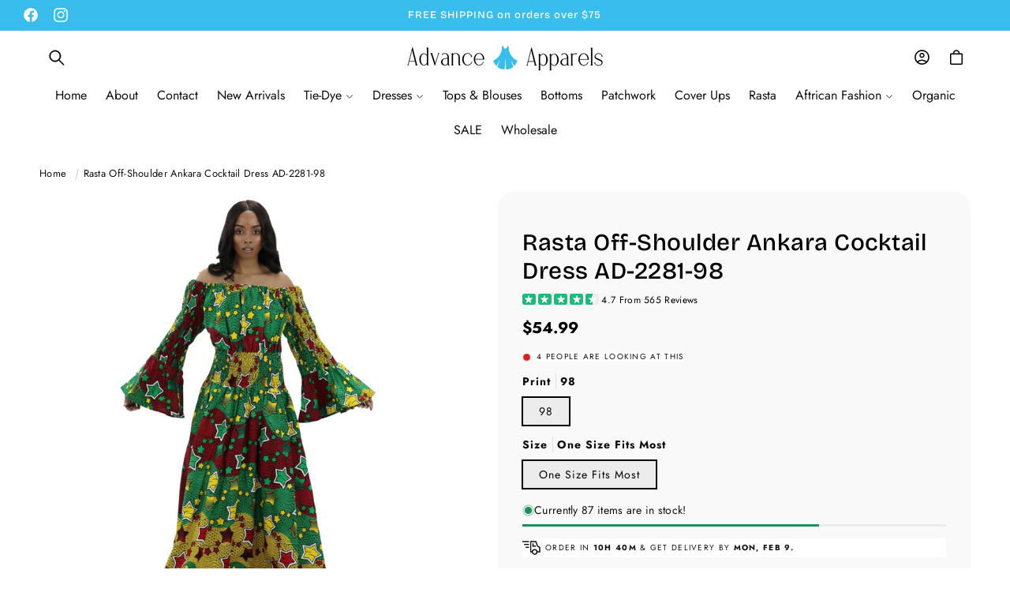

--- FILE ---
content_type: text/html; charset=utf-8
request_url: https://www.aashopusa.com/products/ad2281-98
body_size: 77941
content:
<!doctype html>
<html class="no-js" lang="en">
  <head>
      <link rel="preload" as="image" href="https://cdn.shopify.com/s/files/1/0288/7591/5348/files/Untitled_design_51_48e620df-2e34-4707-a12a-39a7e16f4849.webp?v=1741634940" fetchpriority="high">
    
    <meta charset="utf-8">
    <meta http-equiv="X-UA-Compatible" content="IE=edge">
    <meta name="viewport" content="width=device-width,initial-scale=1">
    <meta name="theme-color" content="">
    <link rel="canonical" href="https://www.aashopusa.com/products/ad2281-98"><link rel="icon" type="image/png" href="//www.aashopusa.com/cdn/shop/files/Untitled_design_18.png?crop=center&height=32&v=1743954098&width=32"><link rel="preconnect" href="https://fonts.shopifycdn.com" crossorigin><title>
      Rasta Off-Shoulder Ankara Cocktail Dress AD-2281-98
 &ndash; Advance Apparels Inc</title>

    
      <meta name="description" content="This beautiful Rasta Ankara print dress features an off-shoulder wear creating an elegant look and the perfect cocktail dress.  100% Wax Print Cotton Made-in-India One Size Fits Most (fits Plus size) Matching head wrap included">
    

    

<meta property="og:site_name" content="Advance Apparels Inc">
<meta property="og:url" content="https://www.aashopusa.com/products/ad2281-98">
<meta property="og:title" content="Rasta Off-Shoulder Ankara Cocktail Dress AD-2281-98">
<meta property="og:type" content="product">
<meta property="og:description" content="This beautiful Rasta Ankara print dress features an off-shoulder wear creating an elegant look and the perfect cocktail dress.  100% Wax Print Cotton Made-in-India One Size Fits Most (fits Plus size) Matching head wrap included"><meta property="og:image" content="http://www.aashopusa.com/cdn/shop/files/rasta-off-shoulder-ankara-cocktail-dress-ad-2281-9898-848507.jpg?v=1762457225">
  <meta property="og:image:secure_url" content="https://www.aashopusa.com/cdn/shop/files/rasta-off-shoulder-ankara-cocktail-dress-ad-2281-9898-848507.jpg?v=1762457225">
  <meta property="og:image:width" content="1365">
  <meta property="og:image:height" content="2048"><meta property="og:price:amount" content="54.99">
  <meta property="og:price:currency" content="USD"><meta name="twitter:card" content="summary_large_image">
<meta name="twitter:title" content="Rasta Off-Shoulder Ankara Cocktail Dress AD-2281-98">
<meta name="twitter:description" content="This beautiful Rasta Ankara print dress features an off-shoulder wear creating an elegant look and the perfect cocktail dress.  100% Wax Print Cotton Made-in-India One Size Fits Most (fits Plus size) Matching head wrap included">


    <script type="text/javascript" src="https://cdn.jsdelivr.net/npm/lozad/dist/lozad.min.js"></script>
    <script src="//www.aashopusa.com/cdn/shop/t/27/assets/constants.js?v=58251544750838685771741145401" defer="defer"></script>
    <script src="//www.aashopusa.com/cdn/shop/t/27/assets/pubsub.js?v=158357773527763999511741145402" defer="defer"></script>
    <script src="//www.aashopusa.com/cdn/shop/t/27/assets/global.js?v=47596192927808390791741145402" defer="defer"></script><script src="//www.aashopusa.com/cdn/shop/t/27/assets/animations.js?v=88693664871331136111741145401" defer="defer"></script><script type="text/javascript" src="//www.aashopusa.com/cdn/shop/t/27/assets/jquery.js?v=168723062009383479511741145402"></script>

    <script>window.performance && window.performance.mark && window.performance.mark('shopify.content_for_header.start');</script><meta name="google-site-verification" content="3C6ieo6pmaTxCJNEAjlY8o_GHIlX1OpgTbmr2qHZ0AM">
<meta id="shopify-digital-wallet" name="shopify-digital-wallet" content="/28875915348/digital_wallets/dialog">
<meta name="shopify-checkout-api-token" content="095d1eacc00e7df1a8bc48de20dfb9d7">
<meta id="in-context-paypal-metadata" data-shop-id="28875915348" data-venmo-supported="false" data-environment="production" data-locale="en_US" data-paypal-v4="true" data-currency="USD">
<link rel="alternate" type="application/json+oembed" href="https://www.aashopusa.com/products/ad2281-98.oembed">
<script async="async" src="/checkouts/internal/preloads.js?locale=en-US"></script>
<link rel="preconnect" href="https://shop.app" crossorigin="anonymous">
<script async="async" src="https://shop.app/checkouts/internal/preloads.js?locale=en-US&shop_id=28875915348" crossorigin="anonymous"></script>
<script id="apple-pay-shop-capabilities" type="application/json">{"shopId":28875915348,"countryCode":"US","currencyCode":"USD","merchantCapabilities":["supports3DS"],"merchantId":"gid:\/\/shopify\/Shop\/28875915348","merchantName":"Advance Apparels Inc","requiredBillingContactFields":["postalAddress","email"],"requiredShippingContactFields":["postalAddress","email"],"shippingType":"shipping","supportedNetworks":["visa","masterCard","amex","discover","elo","jcb"],"total":{"type":"pending","label":"Advance Apparels Inc","amount":"1.00"},"shopifyPaymentsEnabled":true,"supportsSubscriptions":true}</script>
<script id="shopify-features" type="application/json">{"accessToken":"095d1eacc00e7df1a8bc48de20dfb9d7","betas":["rich-media-storefront-analytics"],"domain":"www.aashopusa.com","predictiveSearch":true,"shopId":28875915348,"locale":"en"}</script>
<script>var Shopify = Shopify || {};
Shopify.shop = "advance-apparels-inc.myshopify.com";
Shopify.locale = "en";
Shopify.currency = {"active":"USD","rate":"1.0"};
Shopify.country = "US";
Shopify.theme = {"name":"KQ Theme","id":149592572139,"schema_name":"Denim","schema_version":"14.9.0","theme_store_id":null,"role":"main"};
Shopify.theme.handle = "null";
Shopify.theme.style = {"id":null,"handle":null};
Shopify.cdnHost = "www.aashopusa.com/cdn";
Shopify.routes = Shopify.routes || {};
Shopify.routes.root = "/";</script>
<script type="module">!function(o){(o.Shopify=o.Shopify||{}).modules=!0}(window);</script>
<script>!function(o){function n(){var o=[];function n(){o.push(Array.prototype.slice.apply(arguments))}return n.q=o,n}var t=o.Shopify=o.Shopify||{};t.loadFeatures=n(),t.autoloadFeatures=n()}(window);</script>
<script>
  window.ShopifyPay = window.ShopifyPay || {};
  window.ShopifyPay.apiHost = "shop.app\/pay";
  window.ShopifyPay.redirectState = null;
</script>
<script id="shop-js-analytics" type="application/json">{"pageType":"product"}</script>
<script defer="defer" async type="module" src="//www.aashopusa.com/cdn/shopifycloud/shop-js/modules/v2/client.init-shop-cart-sync_WVOgQShq.en.esm.js"></script>
<script defer="defer" async type="module" src="//www.aashopusa.com/cdn/shopifycloud/shop-js/modules/v2/chunk.common_C_13GLB1.esm.js"></script>
<script defer="defer" async type="module" src="//www.aashopusa.com/cdn/shopifycloud/shop-js/modules/v2/chunk.modal_CLfMGd0m.esm.js"></script>
<script type="module">
  await import("//www.aashopusa.com/cdn/shopifycloud/shop-js/modules/v2/client.init-shop-cart-sync_WVOgQShq.en.esm.js");
await import("//www.aashopusa.com/cdn/shopifycloud/shop-js/modules/v2/chunk.common_C_13GLB1.esm.js");
await import("//www.aashopusa.com/cdn/shopifycloud/shop-js/modules/v2/chunk.modal_CLfMGd0m.esm.js");

  window.Shopify.SignInWithShop?.initShopCartSync?.({"fedCMEnabled":true,"windoidEnabled":true});

</script>
<script defer="defer" async type="module" src="//www.aashopusa.com/cdn/shopifycloud/shop-js/modules/v2/client.payment-terms_BWmiNN46.en.esm.js"></script>
<script defer="defer" async type="module" src="//www.aashopusa.com/cdn/shopifycloud/shop-js/modules/v2/chunk.common_C_13GLB1.esm.js"></script>
<script defer="defer" async type="module" src="//www.aashopusa.com/cdn/shopifycloud/shop-js/modules/v2/chunk.modal_CLfMGd0m.esm.js"></script>
<script type="module">
  await import("//www.aashopusa.com/cdn/shopifycloud/shop-js/modules/v2/client.payment-terms_BWmiNN46.en.esm.js");
await import("//www.aashopusa.com/cdn/shopifycloud/shop-js/modules/v2/chunk.common_C_13GLB1.esm.js");
await import("//www.aashopusa.com/cdn/shopifycloud/shop-js/modules/v2/chunk.modal_CLfMGd0m.esm.js");

  
</script>
<script>
  window.Shopify = window.Shopify || {};
  if (!window.Shopify.featureAssets) window.Shopify.featureAssets = {};
  window.Shopify.featureAssets['shop-js'] = {"shop-cart-sync":["modules/v2/client.shop-cart-sync_DuR37GeY.en.esm.js","modules/v2/chunk.common_C_13GLB1.esm.js","modules/v2/chunk.modal_CLfMGd0m.esm.js"],"init-fed-cm":["modules/v2/client.init-fed-cm_BucUoe6W.en.esm.js","modules/v2/chunk.common_C_13GLB1.esm.js","modules/v2/chunk.modal_CLfMGd0m.esm.js"],"shop-toast-manager":["modules/v2/client.shop-toast-manager_B0JfrpKj.en.esm.js","modules/v2/chunk.common_C_13GLB1.esm.js","modules/v2/chunk.modal_CLfMGd0m.esm.js"],"init-shop-cart-sync":["modules/v2/client.init-shop-cart-sync_WVOgQShq.en.esm.js","modules/v2/chunk.common_C_13GLB1.esm.js","modules/v2/chunk.modal_CLfMGd0m.esm.js"],"shop-button":["modules/v2/client.shop-button_B_U3bv27.en.esm.js","modules/v2/chunk.common_C_13GLB1.esm.js","modules/v2/chunk.modal_CLfMGd0m.esm.js"],"init-windoid":["modules/v2/client.init-windoid_DuP9q_di.en.esm.js","modules/v2/chunk.common_C_13GLB1.esm.js","modules/v2/chunk.modal_CLfMGd0m.esm.js"],"shop-cash-offers":["modules/v2/client.shop-cash-offers_BmULhtno.en.esm.js","modules/v2/chunk.common_C_13GLB1.esm.js","modules/v2/chunk.modal_CLfMGd0m.esm.js"],"pay-button":["modules/v2/client.pay-button_CrPSEbOK.en.esm.js","modules/v2/chunk.common_C_13GLB1.esm.js","modules/v2/chunk.modal_CLfMGd0m.esm.js"],"init-customer-accounts":["modules/v2/client.init-customer-accounts_jNk9cPYQ.en.esm.js","modules/v2/client.shop-login-button_DJ5ldayH.en.esm.js","modules/v2/chunk.common_C_13GLB1.esm.js","modules/v2/chunk.modal_CLfMGd0m.esm.js"],"avatar":["modules/v2/client.avatar_BTnouDA3.en.esm.js"],"checkout-modal":["modules/v2/client.checkout-modal_pBPyh9w8.en.esm.js","modules/v2/chunk.common_C_13GLB1.esm.js","modules/v2/chunk.modal_CLfMGd0m.esm.js"],"init-shop-for-new-customer-accounts":["modules/v2/client.init-shop-for-new-customer-accounts_BUoCy7a5.en.esm.js","modules/v2/client.shop-login-button_DJ5ldayH.en.esm.js","modules/v2/chunk.common_C_13GLB1.esm.js","modules/v2/chunk.modal_CLfMGd0m.esm.js"],"init-customer-accounts-sign-up":["modules/v2/client.init-customer-accounts-sign-up_CnczCz9H.en.esm.js","modules/v2/client.shop-login-button_DJ5ldayH.en.esm.js","modules/v2/chunk.common_C_13GLB1.esm.js","modules/v2/chunk.modal_CLfMGd0m.esm.js"],"init-shop-email-lookup-coordinator":["modules/v2/client.init-shop-email-lookup-coordinator_CzjY5t9o.en.esm.js","modules/v2/chunk.common_C_13GLB1.esm.js","modules/v2/chunk.modal_CLfMGd0m.esm.js"],"shop-follow-button":["modules/v2/client.shop-follow-button_CsYC63q7.en.esm.js","modules/v2/chunk.common_C_13GLB1.esm.js","modules/v2/chunk.modal_CLfMGd0m.esm.js"],"shop-login-button":["modules/v2/client.shop-login-button_DJ5ldayH.en.esm.js","modules/v2/chunk.common_C_13GLB1.esm.js","modules/v2/chunk.modal_CLfMGd0m.esm.js"],"shop-login":["modules/v2/client.shop-login_B9ccPdmx.en.esm.js","modules/v2/chunk.common_C_13GLB1.esm.js","modules/v2/chunk.modal_CLfMGd0m.esm.js"],"lead-capture":["modules/v2/client.lead-capture_D0K_KgYb.en.esm.js","modules/v2/chunk.common_C_13GLB1.esm.js","modules/v2/chunk.modal_CLfMGd0m.esm.js"],"payment-terms":["modules/v2/client.payment-terms_BWmiNN46.en.esm.js","modules/v2/chunk.common_C_13GLB1.esm.js","modules/v2/chunk.modal_CLfMGd0m.esm.js"]};
</script>
<script>(function() {
  var isLoaded = false;
  function asyncLoad() {
    if (isLoaded) return;
    isLoaded = true;
    var urls = ["https:\/\/app.kiwisizing.com\/web\/js\/dist\/kiwiSizing\/plugin\/SizingPlugin.prod.js?v=331\u0026shop=advance-apparels-inc.myshopify.com","https:\/\/disable-click.crucialcommerceapps.com\/appJS?shop=advance-apparels-inc.myshopify.com","https:\/\/tools.luckyorange.com\/core\/lo.js?site-id=5eb773d2\u0026shop=advance-apparels-inc.myshopify.com","https:\/\/toastibar-cdn.makeprosimp.com\/v1\/published\/95604\/9277004a892949639cf453ef5b3c49e9\/1689\/app.js?v=1\u0026shop=advance-apparels-inc.myshopify.com","https:\/\/stick.bestfreecdn.com\/storage\/js\/stick-28875915348.js?ver=8\u0026shop=advance-apparels-inc.myshopify.com"];
    for (var i = 0; i < urls.length; i++) {
      var s = document.createElement('script');
      s.type = 'text/javascript';
      s.async = true;
      s.src = urls[i];
      var x = document.getElementsByTagName('script')[0];
      x.parentNode.insertBefore(s, x);
    }
  };
  if(window.attachEvent) {
    window.attachEvent('onload', asyncLoad);
  } else {
    window.addEventListener('load', asyncLoad, false);
  }
})();</script>
<script id="__st">var __st={"a":28875915348,"offset":-18000,"reqid":"4d07f550-c805-4710-93b6-696fdec432b3-1769663966","pageurl":"www.aashopusa.com\/products\/ad2281-98","u":"d44f6b10c186","p":"product","rtyp":"product","rid":4529277206612};</script>
<script>window.ShopifyPaypalV4VisibilityTracking = true;</script>
<script id="captcha-bootstrap">!function(){'use strict';const t='contact',e='account',n='new_comment',o=[[t,t],['blogs',n],['comments',n],[t,'customer']],c=[[e,'customer_login'],[e,'guest_login'],[e,'recover_customer_password'],[e,'create_customer']],r=t=>t.map((([t,e])=>`form[action*='/${t}']:not([data-nocaptcha='true']) input[name='form_type'][value='${e}']`)).join(','),a=t=>()=>t?[...document.querySelectorAll(t)].map((t=>t.form)):[];function s(){const t=[...o],e=r(t);return a(e)}const i='password',u='form_key',d=['recaptcha-v3-token','g-recaptcha-response','h-captcha-response',i],f=()=>{try{return window.sessionStorage}catch{return}},m='__shopify_v',_=t=>t.elements[u];function p(t,e,n=!1){try{const o=window.sessionStorage,c=JSON.parse(o.getItem(e)),{data:r}=function(t){const{data:e,action:n}=t;return t[m]||n?{data:e,action:n}:{data:t,action:n}}(c);for(const[e,n]of Object.entries(r))t.elements[e]&&(t.elements[e].value=n);n&&o.removeItem(e)}catch(o){console.error('form repopulation failed',{error:o})}}const l='form_type',E='cptcha';function T(t){t.dataset[E]=!0}const w=window,h=w.document,L='Shopify',v='ce_forms',y='captcha';let A=!1;((t,e)=>{const n=(g='f06e6c50-85a8-45c8-87d0-21a2b65856fe',I='https://cdn.shopify.com/shopifycloud/storefront-forms-hcaptcha/ce_storefront_forms_captcha_hcaptcha.v1.5.2.iife.js',D={infoText:'Protected by hCaptcha',privacyText:'Privacy',termsText:'Terms'},(t,e,n)=>{const o=w[L][v],c=o.bindForm;if(c)return c(t,g,e,D).then(n);var r;o.q.push([[t,g,e,D],n]),r=I,A||(h.body.append(Object.assign(h.createElement('script'),{id:'captcha-provider',async:!0,src:r})),A=!0)});var g,I,D;w[L]=w[L]||{},w[L][v]=w[L][v]||{},w[L][v].q=[],w[L][y]=w[L][y]||{},w[L][y].protect=function(t,e){n(t,void 0,e),T(t)},Object.freeze(w[L][y]),function(t,e,n,w,h,L){const[v,y,A,g]=function(t,e,n){const i=e?o:[],u=t?c:[],d=[...i,...u],f=r(d),m=r(i),_=r(d.filter((([t,e])=>n.includes(e))));return[a(f),a(m),a(_),s()]}(w,h,L),I=t=>{const e=t.target;return e instanceof HTMLFormElement?e:e&&e.form},D=t=>v().includes(t);t.addEventListener('submit',(t=>{const e=I(t);if(!e)return;const n=D(e)&&!e.dataset.hcaptchaBound&&!e.dataset.recaptchaBound,o=_(e),c=g().includes(e)&&(!o||!o.value);(n||c)&&t.preventDefault(),c&&!n&&(function(t){try{if(!f())return;!function(t){const e=f();if(!e)return;const n=_(t);if(!n)return;const o=n.value;o&&e.removeItem(o)}(t);const e=Array.from(Array(32),(()=>Math.random().toString(36)[2])).join('');!function(t,e){_(t)||t.append(Object.assign(document.createElement('input'),{type:'hidden',name:u})),t.elements[u].value=e}(t,e),function(t,e){const n=f();if(!n)return;const o=[...t.querySelectorAll(`input[type='${i}']`)].map((({name:t})=>t)),c=[...d,...o],r={};for(const[a,s]of new FormData(t).entries())c.includes(a)||(r[a]=s);n.setItem(e,JSON.stringify({[m]:1,action:t.action,data:r}))}(t,e)}catch(e){console.error('failed to persist form',e)}}(e),e.submit())}));const S=(t,e)=>{t&&!t.dataset[E]&&(n(t,e.some((e=>e===t))),T(t))};for(const o of['focusin','change'])t.addEventListener(o,(t=>{const e=I(t);D(e)&&S(e,y())}));const B=e.get('form_key'),M=e.get(l),P=B&&M;t.addEventListener('DOMContentLoaded',(()=>{const t=y();if(P)for(const e of t)e.elements[l].value===M&&p(e,B);[...new Set([...A(),...v().filter((t=>'true'===t.dataset.shopifyCaptcha))])].forEach((e=>S(e,t)))}))}(h,new URLSearchParams(w.location.search),n,t,e,['guest_login'])})(!0,!0)}();</script>
<script integrity="sha256-4kQ18oKyAcykRKYeNunJcIwy7WH5gtpwJnB7kiuLZ1E=" data-source-attribution="shopify.loadfeatures" defer="defer" src="//www.aashopusa.com/cdn/shopifycloud/storefront/assets/storefront/load_feature-a0a9edcb.js" crossorigin="anonymous"></script>
<script crossorigin="anonymous" defer="defer" src="//www.aashopusa.com/cdn/shopifycloud/storefront/assets/shopify_pay/storefront-65b4c6d7.js?v=20250812"></script>
<script data-source-attribution="shopify.dynamic_checkout.dynamic.init">var Shopify=Shopify||{};Shopify.PaymentButton=Shopify.PaymentButton||{isStorefrontPortableWallets:!0,init:function(){window.Shopify.PaymentButton.init=function(){};var t=document.createElement("script");t.src="https://www.aashopusa.com/cdn/shopifycloud/portable-wallets/latest/portable-wallets.en.js",t.type="module",document.head.appendChild(t)}};
</script>
<script data-source-attribution="shopify.dynamic_checkout.buyer_consent">
  function portableWalletsHideBuyerConsent(e){var t=document.getElementById("shopify-buyer-consent"),n=document.getElementById("shopify-subscription-policy-button");t&&n&&(t.classList.add("hidden"),t.setAttribute("aria-hidden","true"),n.removeEventListener("click",e))}function portableWalletsShowBuyerConsent(e){var t=document.getElementById("shopify-buyer-consent"),n=document.getElementById("shopify-subscription-policy-button");t&&n&&(t.classList.remove("hidden"),t.removeAttribute("aria-hidden"),n.addEventListener("click",e))}window.Shopify?.PaymentButton&&(window.Shopify.PaymentButton.hideBuyerConsent=portableWalletsHideBuyerConsent,window.Shopify.PaymentButton.showBuyerConsent=portableWalletsShowBuyerConsent);
</script>
<script data-source-attribution="shopify.dynamic_checkout.cart.bootstrap">document.addEventListener("DOMContentLoaded",(function(){function t(){return document.querySelector("shopify-accelerated-checkout-cart, shopify-accelerated-checkout")}if(t())Shopify.PaymentButton.init();else{new MutationObserver((function(e,n){t()&&(Shopify.PaymentButton.init(),n.disconnect())})).observe(document.body,{childList:!0,subtree:!0})}}));
</script>
<link id="shopify-accelerated-checkout-styles" rel="stylesheet" media="screen" href="https://www.aashopusa.com/cdn/shopifycloud/portable-wallets/latest/accelerated-checkout-backwards-compat.css" crossorigin="anonymous">
<style id="shopify-accelerated-checkout-cart">
        #shopify-buyer-consent {
  margin-top: 1em;
  display: inline-block;
  width: 100%;
}

#shopify-buyer-consent.hidden {
  display: none;
}

#shopify-subscription-policy-button {
  background: none;
  border: none;
  padding: 0;
  text-decoration: underline;
  font-size: inherit;
  cursor: pointer;
}

#shopify-subscription-policy-button::before {
  box-shadow: none;
}

      </style>
<script id="sections-script" data-sections="header" defer="defer" src="//www.aashopusa.com/cdn/shop/t/27/compiled_assets/scripts.js?v=11279"></script>
<script>window.performance && window.performance.mark && window.performance.mark('shopify.content_for_header.end');</script>


    <style data-shopify>
        @font-face {
  font-family: Jost;
  font-weight: 400;
  font-style: normal;
  font-display: swap;
  src: url("//www.aashopusa.com/cdn/fonts/jost/jost_n4.d47a1b6347ce4a4c9f437608011273009d91f2b7.woff2") format("woff2"),
       url("//www.aashopusa.com/cdn/fonts/jost/jost_n4.791c46290e672b3f85c3d1c651ef2efa3819eadd.woff") format("woff");
}

        @font-face {
  font-family: Jost;
  font-weight: 700;
  font-style: normal;
  font-display: swap;
  src: url("//www.aashopusa.com/cdn/fonts/jost/jost_n7.921dc18c13fa0b0c94c5e2517ffe06139c3615a3.woff2") format("woff2"),
       url("//www.aashopusa.com/cdn/fonts/jost/jost_n7.cbfc16c98c1e195f46c536e775e4e959c5f2f22b.woff") format("woff");
}

        @font-face {
  font-family: Jost;
  font-weight: 400;
  font-style: italic;
  font-display: swap;
  src: url("//www.aashopusa.com/cdn/fonts/jost/jost_i4.b690098389649750ada222b9763d55796c5283a5.woff2") format("woff2"),
       url("//www.aashopusa.com/cdn/fonts/jost/jost_i4.fd766415a47e50b9e391ae7ec04e2ae25e7e28b0.woff") format("woff");
}

        @font-face {
  font-family: Jost;
  font-weight: 700;
  font-style: italic;
  font-display: swap;
  src: url("//www.aashopusa.com/cdn/fonts/jost/jost_i7.d8201b854e41e19d7ed9b1a31fe4fe71deea6d3f.woff2") format("woff2"),
       url("//www.aashopusa.com/cdn/fonts/jost/jost_i7.eae515c34e26b6c853efddc3fc0c552e0de63757.woff") format("woff");
}

        @font-face {
  font-family: "Bricolage Grotesque";
  font-weight: 500;
  font-style: normal;
  font-display: swap;
  src: url("//www.aashopusa.com/cdn/fonts/bricolage_grotesque/bricolagegrotesque_n5.8c091e52a78b3e58ef96221ce55140a80a8253ff.woff2") format("woff2"),
       url("//www.aashopusa.com/cdn/fonts/bricolage_grotesque/bricolagegrotesque_n5.fd299922888265641eb4cdf8883119ce0130018b.woff") format("woff");
}

        @font-face {
  font-family: Jost;
  font-weight: 400;
  font-style: normal;
  font-display: swap;
  src: url("//www.aashopusa.com/cdn/fonts/jost/jost_n4.d47a1b6347ce4a4c9f437608011273009d91f2b7.woff2") format("woff2"),
       url("//www.aashopusa.com/cdn/fonts/jost/jost_n4.791c46290e672b3f85c3d1c651ef2efa3819eadd.woff") format("woff");
}

        @font-face {
  font-family: "Bricolage Grotesque";
  font-weight: 300;
  font-style: normal;
  font-display: swap;
  src: url("//www.aashopusa.com/cdn/fonts/bricolage_grotesque/bricolagegrotesque_n3.14730caa762e572ef725b3ec4def88c2c8dcb829.woff2") format("woff2"),
       url("//www.aashopusa.com/cdn/fonts/bricolage_grotesque/bricolagegrotesque_n3.c2de33d6aed9dbb61b74c2894b2a08e7fcc5c884.woff") format("woff");
}

        @font-face {
  font-family: "Bricolage Grotesque";
  font-weight: 400;
  font-style: normal;
  font-display: swap;
  src: url("//www.aashopusa.com/cdn/fonts/bricolage_grotesque/bricolagegrotesque_n4.3c051773a9f927cd8737c10568a7e4175690f7d9.woff2") format("woff2"),
       url("//www.aashopusa.com/cdn/fonts/bricolage_grotesque/bricolagegrotesque_n4.58698d726495f44d45631b33dcda62f474c467fc.woff") format("woff");
}


        
          :root,
          .color-background-1 {
            --color-background: 255,255,255;
          
            --gradient-background: linear-gradient(180deg, rgba(255, 255, 255, 1), rgba(255, 255, 255, 1) 75%);
          

          

          --color-foreground: 0,0,0;
          --color-background-contrast: 191,191,191;
          --color-shadow: 0,0,0;
          --color-button: 0,0,0;
          --color-button-text: 255,255,255;
          --color-secondary-button: 255,255,255;
          --color-secondary-button-text: 0,0,0;
          --color-link: 0,0,0;
          --color-badge-foreground: 0,0,0;
          --color-badge-background: 255,255,255;
          --color-badge-border: 0,0,0;
          --payment-terms-background-color: rgb(255 255 255);
          --sale-price: rgb(213 0 0);
        }
        
          
          .color-background-2 {
            --color-background: 255,255,255;
          
            --gradient-background: radial-gradient(rgba(249, 249, 249, 1), rgba(249, 249, 249, 1) 100%);
          

          

          --color-foreground: 0,0,0;
          --color-background-contrast: 191,191,191;
          --color-shadow: 0,0,0;
          --color-button: 0,0,0;
          --color-button-text: 255,255,255;
          --color-secondary-button: 255,255,255;
          --color-secondary-button-text: 0,0,0;
          --color-link: 0,0,0;
          --color-badge-foreground: 0,0,0;
          --color-badge-background: 255,255,255;
          --color-badge-border: 0,0,0;
          --payment-terms-background-color: rgb(255 255 255);
          --sale-price: rgb(213 0 0);
        }
        
          
          .color-inverse {
            --color-background: 0,0,0;
          
            --gradient-background: #000000;
          

          

          --color-foreground: 255,255,255;
          --color-background-contrast: 128,128,128;
          --color-shadow: 0,0,0;
          --color-button: 255,255,255;
          --color-button-text: 0,0,0;
          --color-secondary-button: 0,0,0;
          --color-secondary-button-text: 255,255,255;
          --color-link: 255,255,255;
          --color-badge-foreground: 255,255,255;
          --color-badge-background: 0,0,0;
          --color-badge-border: 255,255,255;
          --payment-terms-background-color: rgb(0 0 0);
          --sale-price: rgb(213 0 0);
        }
        
          
          .color-accent-1 {
            --color-background: 221,29,29;
          
            --gradient-background: #dd1d1d;
          

          

          --color-foreground: 255,255,255;
          --color-background-contrast: 108,14,14;
          --color-shadow: 0,0,0;
          --color-button: 255,255,255;
          --color-button-text: 221,29,29;
          --color-secondary-button: 221,29,29;
          --color-secondary-button-text: 255,255,255;
          --color-link: 255,255,255;
          --color-badge-foreground: 255,255,255;
          --color-badge-background: 221,29,29;
          --color-badge-border: 255,255,255;
          --payment-terms-background-color: rgb(221 29 29);
          --sale-price: rgb(213 0 0);
        }
        
          
          .color-scheme-432ebd2e-d028-479d-a977-e37beaafdb8d {
            --color-background: 0,0,0;
          
            --gradient-background: rgba(0,0,0,0);
          

          

          --color-foreground: 0,0,0;
          --color-background-contrast: 128,128,128;
          --color-shadow: 0,0,0;
          --color-button: 255,255,255;
          --color-button-text: 33,33,33;
          --color-secondary-button: 0,0,0;
          --color-secondary-button-text: 255,255,255;
          --color-link: 255,255,255;
          --color-badge-foreground: 0,0,0;
          --color-badge-background: 0,0,0;
          --color-badge-border: 0,0,0;
          --payment-terms-background-color: rgb(0 0 0);
          --sale-price: rgb(213 0 0);
        }
        
          
          .color-scheme-47373030-edea-41dd-a1ed-3f55ca57ddcb {
            --color-background: 56,190,237;
          
            --gradient-background: linear-gradient(180deg, rgba(56, 190, 237, 1), rgba(65, 164, 237, 1) 100%);
          

          

          --color-foreground: 255,255,255;
          --color-background-contrast: 14,116,152;
          --color-shadow: 0,0,0;
          --color-button: 0,0,0;
          --color-button-text: 255,255,255;
          --color-secondary-button: 56,190,237;
          --color-secondary-button-text: 0,0,0;
          --color-link: 0,0,0;
          --color-badge-foreground: 255,255,255;
          --color-badge-background: 56,190,237;
          --color-badge-border: 255,255,255;
          --payment-terms-background-color: rgb(56 190 237);
          --sale-price: rgb(213 0 0);
        }
        
          
          .color-scheme-b6bae639-ceaf-407d-8242-709856c7e376 {
            --color-background: 255,255,255;
          
            --gradient-background: linear-gradient(180deg, rgba(255, 255, 255, 1), rgba(255, 255, 255, 1) 75%);
          

          

          --color-foreground: 0,0,0;
          --color-background-contrast: 191,191,191;
          --color-shadow: 0,0,0;
          --color-button: 221,29,29;
          --color-button-text: 255,255,255;
          --color-secondary-button: 255,255,255;
          --color-secondary-button-text: 0,0,0;
          --color-link: 0,0,0;
          --color-badge-foreground: 0,0,0;
          --color-badge-background: 255,255,255;
          --color-badge-border: 0,0,0;
          --payment-terms-background-color: rgb(255 255 255);
          --sale-price: rgb(213 0 0);
        }
        

        body, .color-background-1, .color-background-2, .color-inverse, .color-accent-1, .color-scheme-432ebd2e-d028-479d-a977-e37beaafdb8d, .color-scheme-47373030-edea-41dd-a1ed-3f55ca57ddcb, .color-scheme-b6bae639-ceaf-407d-8242-709856c7e376 {
          color: rgba(var(--color-foreground), 0.95);
          /*text-shadow: currentColor 0px 0 0px;*/
          background-color: rgb(var(--color-background));
        }

        :root {
          --font-body-family: Jost, sans-serif;
          --font-body-style: normal;
          --font-body-weight: 400;
          --font-body-weight-bold: 700;
          --font-body-height: 1.5;
          --font-body-spacing: 0.3px;
          --font-menu-family: Jost, sans-serif;
          --font-menu-style: normal;
          --font-menu-weight: 400;
          --font-menu-weight-medium: 500;
          --font-menu-weight-bold: 700;
          --font-button-family: Assistant, sans-serif;
          --font-button-style: normal;
          --font-button-weight: 400;
          --font-button-weight-medium: 500;
          --font-button-weight-bold: 700;
          --font-collapsible-family: "Bricolage Grotesque", sans-serif;
          --font-collapsible-style: normal;
          --font-collapsible-weight: 400;
          --font-collapsible-weight-medium: 500;
          --font-collapsible-weight-bold: 700;
          --font-collapsible-size: 16px;
          --font-collapsible-spacing: 0px;

          --font-heading-family: "Bricolage Grotesque", sans-serif;
          --font-heading-style: normal;
          --font-heading-italic: "Bricolage Grotesque", sans-serif;
          --font-heading-italic-style: normal;
          --font-heading-weight: 500;
          --font-heading-spacing: 0.5px;
          --font-heading-height: 1.3;

          --font-body-scale: 1.0;
          --font-heading-scale: 1.0;

          --media-padding: px;
          --media-border-opacity: 0.05;
          --media-border-width: 0px;
          --media-radius: 0px;
          --media-shadow-opacity: 0.0;
          --media-shadow-horizontal-offset: 0px;
          --media-shadow-vertical-offset: 4px;
          --media-shadow-blur-radius: 5px;
          --media-shadow-visible: 0;

          --page-width: 140rem;
          --page-width-margin: 0rem;

          --product-card-image-padding: 0.0rem;
          --product-card-corner-radius: 0.0rem;
          --product-card-text-alignment: center;
          --product-card-border-width: 0.0rem;
          --product-card-border-opacity: 0.05;
          --product-card-shadow-opacity: 0.0;
          --product-card-shadow-visible: 0;
          --product-card-shadow-horizontal-offset: 0.0rem;
          --product-card-shadow-vertical-offset: 0.4rem;
          --product-card-shadow-blur-radius: 0.5rem;

          --collection-card-image-padding: 0.0rem;
          --collection-card-corner-radius: 0%;
          --collection-card-text-alignment: left;
          --collection-card-border-width: 0.0rem;
          --collection-card-border-opacity: 0.1;
          --collection-card-shadow-opacity: 0.0;
          --collection-card-shadow-visible: 0;
          --collection-card-shadow-horizontal-offset: 0.0rem;
          --collection-card-shadow-vertical-offset: 0.4rem;
          --collection-card-shadow-blur-radius: 0.5rem;

          --blog-card-image-padding: 0.0rem;
          --blog-card-corner-radius: 0.0rem;
          --blog-card-text-alignment: left;
          --blog-card-border-width: 0.0rem;
          --blog-card-border-opacity: 0.1;
          --blog-card-shadow-opacity: 0.0;
          --blog-card-shadow-visible: 0;
          --blog-card-shadow-horizontal-offset: 0.0rem;
          --blog-card-shadow-vertical-offset: 0.4rem;
          --blog-card-shadow-blur-radius: 0.5rem;

          --badge-corner-radius: 0.0rem;
          --badge-border-width: 0.0rem;
          --badge-border-color: transparent;

          --popup-border-width: 1px;
          --popup-border-opacity: 0.1;
          --popup-corner-radius: 0px;
          --popup-shadow-opacity: 0.05;
          --popup-shadow-horizontal-offset: 0px;
          --popup-shadow-vertical-offset: 4px;
          --popup-shadow-blur-radius: 5px;

          --drawer-border-width: 1px;
          --drawer-border-opacity: 0.1;
          --drawer-shadow-opacity: 0.0;
          --drawer-shadow-horizontal-offset: 0px;
          --drawer-shadow-vertical-offset: 4px;
          --drawer-shadow-blur-radius: 5px;

          --spacing-sections-desktop: 0px;
          --spacing-sections-mobile: 0px;

          --grid-desktop-vertical-spacing: 20px;
          --grid-desktop-horizontal-spacing: 20px;
          --grid-mobile-vertical-spacing: 10px;
          --grid-mobile-horizontal-spacing: 10px;

          --text-boxes-border-opacity: 0.1;
          --text-boxes-border-width: 0px;
          --text-boxes-radius: 0px;
          --text-boxes-shadow-opacity: 0.0;
          --text-boxes-shadow-visible: 0;
          --text-boxes-shadow-horizontal-offset: 0px;
          --text-boxes-shadow-vertical-offset: 4px;
          --text-boxes-shadow-blur-radius: 5px;

          --buttons-radius: 0px;
          --buttons-radius-outset: 0px;
          --buttons-border-width: 1px;
          --buttons-border-opacity: 1.0;
          --buttons-shadow-opacity: 0.0;
          --buttons-shadow-visible: 0;
          --buttons-shadow-horizontal-offset: 0px;
          --buttons-shadow-vertical-offset: 4px;
          --buttons-shadow-blur-radius: 5px;
          --buttons-border-offset: 0px;

          --inputs-radius: 0px;
          --inputs-border-width: 1px;
          --inputs-border-opacity: 0.15;
          --inputs-shadow-opacity: 0.0;
          --inputs-shadow-horizontal-offset: 0px;
          --inputs-margin-offset: 0px;
          --inputs-shadow-vertical-offset: 0px;
          --inputs-shadow-blur-radius: 5px;
          --inputs-radius-outset: 0px;

          --variant-pills-radius: 0px;
          --variant-pills-border-width: 1px;
          --variant-pills-border-opacity: 0.15;
          --variant-pills-shadow-opacity: 0.0;
          --variant-pills-shadow-horizontal-offset: 0px;
          --variant-pills-shadow-vertical-offset: 0px;
          --variant-pills-shadow-blur-radius: 5px;
          --button-height: 4.7rem;
          --button-height_mobile: 4.8rem;
          --button-style: uppercase;
          --button-text-size: 14px;
          --button-text-size_mobile: 12px;
          --button-text-space: 2px;
          --button-text-weight: 400;

          --fancy-gradient: linear-gradient(46deg, rgba(26, 139, 176, 1) 13%, rgba(38, 162, 171, 1) 86%);
          --fancy-text: #000000;
          --fancy-background: #FFFBB7;
          --fancy-text-size: 100%;
          --fancy-padding-left: 10px;
          --fancy-padding-right: 10px;
          --fancy-padding-top: 0px;
          --fancy-padding-bottom: 0px;
          --fancy-border-radius: 0px;
          --fancy-padding-bottom: 0px;

          --badge-size: 1;
        }

        *,
        *::before,
        *::after {
          box-sizing: inherit;
        }

        html {
          box-sizing: border-box;
          font-size: calc(var(--font-body-scale) * 62.5%);
          height: 100%;
        }

        body {
          display: grid;
          grid-template-rows: auto auto 1fr auto;
          grid-template-columns: 100%;
          min-height: 100%;
          margin: 0;
          font-size: 1.5rem;
          letter-spacing: var(--font-body-spacing);
          line-height: var(--font-body-height);
          font-family: var(--font-body-family);
          font-style: var(--font-body-style);
          font-weight: var(--font-body-weight);
          font-synthesis: none;
          -moz-font-feature-settings: 'kern';
          -webkit-font-smoothing: antialiased;
        }

        @media screen and (min-width: 750px) {
          body {
            font-size: 1.6rem;
          }
        }
        shopify-accelerated-checkout {
      --shopify-accelerated-checkout-button-block-size: var(--button-height);
       }
    </style>
    <link href="//www.aashopusa.com/cdn/shop/t/27/assets/base.css?v=149821677227673776321741636782" rel="stylesheet" type="text/css" media="all" />
    <link href="//www.aashopusa.com/cdn/shop/t/27/assets/lumin.css?v=16269772311125800521741145402" rel="stylesheet" type="text/css" media="all" />
    <link href="//www.aashopusa.com/cdn/shop/t/27/assets/lumin-fancy-text.css?v=54614068866017147881741145402" rel="stylesheet" type="text/css" media="all" />
    <link href="//www.aashopusa.com/cdn/shop/t/27/assets/lazyloading-classes.css?v=164302149100921049311741145402" rel="stylesheet" type="text/css" media="all" />
    <link rel="stylesheet" href="//www.aashopusa.com/cdn/shop/t/27/assets/component-cart-items.css?v=24213645276392945331741145401" media="print" onload="this.media='all'"><link href="//www.aashopusa.com/cdn/shop/t/27/assets/component-cart-drawer.css?v=34228410421455819711741145401" rel="stylesheet" type="text/css" media="all" />
      <link href="//www.aashopusa.com/cdn/shop/t/27/assets/component-cart.css?v=138396028070428287081741145401" rel="stylesheet" type="text/css" media="all" />
      <link href="//www.aashopusa.com/cdn/shop/t/27/assets/component-totals.css?v=15906652033866631521741145401" rel="stylesheet" type="text/css" media="all" />
      <link href="//www.aashopusa.com/cdn/shop/t/27/assets/component-price.css?v=137689519876686866281741145401" rel="stylesheet" type="text/css" media="all" />
      <link href="//www.aashopusa.com/cdn/shop/t/27/assets/component-discounts.css?v=152760482443307489271741145401" rel="stylesheet" type="text/css" media="all" />
      <link href="//www.aashopusa.com/cdn/shop/t/27/assets/component-loading-overlay.css?v=56586083558888306391741145401" rel="stylesheet" type="text/css" media="all" />

      <link rel="preload" as="font" href="//www.aashopusa.com/cdn/fonts/jost/jost_n4.d47a1b6347ce4a4c9f437608011273009d91f2b7.woff2" type="font/woff2" crossorigin>
      

      <link rel="preload" as="font" href="//www.aashopusa.com/cdn/fonts/bricolage_grotesque/bricolagegrotesque_n5.8c091e52a78b3e58ef96221ce55140a80a8253ff.woff2" type="font/woff2" crossorigin>
      

      <link rel="preload" as="font" href="//www.aashopusa.com/cdn/fonts/jost/jost_n4.d47a1b6347ce4a4c9f437608011273009d91f2b7.woff2" type="font/woff2" crossorigin>
      

      <link rel="preload" as="font" href="//www.aashopusa.com/cdn/fonts/assistant/assistant_n4.9120912a469cad1cc292572851508ca49d12e768.woff2" type="font/woff2" crossorigin>
      

      <link rel="preload" as="font" href="//www.aashopusa.com/cdn/fonts/bricolage_grotesque/bricolagegrotesque_n4.3c051773a9f927cd8737c10568a7e4175690f7d9.woff2" type="font/woff2" crossorigin>
      
<link href="//www.aashopusa.com/cdn/shop/t/27/assets/component-localization-form.css?v=143319823105703127341741145401" rel="stylesheet" type="text/css" media="all" />
      <script src="//www.aashopusa.com/cdn/shop/t/27/assets/localization-form.js?v=161644695336821385561741145402" defer="defer"></script><link
        rel="stylesheet"
        href="//www.aashopusa.com/cdn/shop/t/27/assets/component-predictive-search.css?v=118923337488134913561741145401"
        media="print"
        onload="this.media='all'"
      ><script>
      document.documentElement.className = document.documentElement.className.replace('no-js', 'js');
      if (Shopify.designMode) {
        document.documentElement.classList.add('shopify-design-mode');
      }
    </script>
    <script src="//www.aashopusa.com/cdn/shop/t/27/assets/popup.js?v=130848648529786832841741145402" defer="defer"></script>

    

    <script src="//www.aashopusa.com/cdn/shop/t/27/assets/lazysizes.min.js?v=138990740293707330281741145402" async="async"></script>
    <style>.lazyload,.lazyloading{opacity:0}.lazyloaded{opacity:1;transition:opacity.3s}</style>
    <script src="//www.aashopusa.com/cdn/shop/t/27/assets/ls.rias.min.js?v=103806153898862531721741145402" async="async"></script>
    <script src="//www.aashopusa.com/cdn/shop/t/27/assets/ls.bgset.min.js?v=8548190837305949561741145402" async="async"></script>
    
  <!-- BEGIN app block: shopify://apps/pagefly-page-builder/blocks/app-embed/83e179f7-59a0-4589-8c66-c0dddf959200 -->

<!-- BEGIN app snippet: pagefly-cro-ab-testing-main -->







<script>
  ;(function () {
    const url = new URL(window.location)
    const viewParam = url.searchParams.get('view')
    if (viewParam && viewParam.includes('variant-pf-')) {
      url.searchParams.set('pf_v', viewParam)
      url.searchParams.delete('view')
      window.history.replaceState({}, '', url)
    }
  })()
</script>



<script type='module'>
  
  window.PAGEFLY_CRO = window.PAGEFLY_CRO || {}

  window.PAGEFLY_CRO['data_debug'] = {
    original_template_suffix: "all_products",
    allow_ab_test: false,
    ab_test_start_time: 0,
    ab_test_end_time: 0,
    today_date_time: 1769663966000,
  }
  window.PAGEFLY_CRO['GA4'] = { enabled: false}
</script>

<!-- END app snippet -->








  <script src='https://cdn.shopify.com/extensions/019bf883-1122-7445-9dca-5d60e681c2c8/pagefly-page-builder-216/assets/pagefly-helper.js' defer='defer'></script>

  <script src='https://cdn.shopify.com/extensions/019bf883-1122-7445-9dca-5d60e681c2c8/pagefly-page-builder-216/assets/pagefly-general-helper.js' defer='defer'></script>

  <script src='https://cdn.shopify.com/extensions/019bf883-1122-7445-9dca-5d60e681c2c8/pagefly-page-builder-216/assets/pagefly-snap-slider.js' defer='defer'></script>

  <script src='https://cdn.shopify.com/extensions/019bf883-1122-7445-9dca-5d60e681c2c8/pagefly-page-builder-216/assets/pagefly-slideshow-v3.js' defer='defer'></script>

  <script src='https://cdn.shopify.com/extensions/019bf883-1122-7445-9dca-5d60e681c2c8/pagefly-page-builder-216/assets/pagefly-slideshow-v4.js' defer='defer'></script>

  <script src='https://cdn.shopify.com/extensions/019bf883-1122-7445-9dca-5d60e681c2c8/pagefly-page-builder-216/assets/pagefly-glider.js' defer='defer'></script>

  <script src='https://cdn.shopify.com/extensions/019bf883-1122-7445-9dca-5d60e681c2c8/pagefly-page-builder-216/assets/pagefly-slideshow-v1-v2.js' defer='defer'></script>

  <script src='https://cdn.shopify.com/extensions/019bf883-1122-7445-9dca-5d60e681c2c8/pagefly-page-builder-216/assets/pagefly-product-media.js' defer='defer'></script>

  <script src='https://cdn.shopify.com/extensions/019bf883-1122-7445-9dca-5d60e681c2c8/pagefly-page-builder-216/assets/pagefly-product.js' defer='defer'></script>


<script id='pagefly-helper-data' type='application/json'>
  {
    "page_optimization": {
      "assets_prefetching": false
    },
    "elements_asset_mapper": {
      "Accordion": "https://cdn.shopify.com/extensions/019bf883-1122-7445-9dca-5d60e681c2c8/pagefly-page-builder-216/assets/pagefly-accordion.js",
      "Accordion3": "https://cdn.shopify.com/extensions/019bf883-1122-7445-9dca-5d60e681c2c8/pagefly-page-builder-216/assets/pagefly-accordion3.js",
      "CountDown": "https://cdn.shopify.com/extensions/019bf883-1122-7445-9dca-5d60e681c2c8/pagefly-page-builder-216/assets/pagefly-countdown.js",
      "GMap1": "https://cdn.shopify.com/extensions/019bf883-1122-7445-9dca-5d60e681c2c8/pagefly-page-builder-216/assets/pagefly-gmap.js",
      "GMap2": "https://cdn.shopify.com/extensions/019bf883-1122-7445-9dca-5d60e681c2c8/pagefly-page-builder-216/assets/pagefly-gmap.js",
      "GMapBasicV2": "https://cdn.shopify.com/extensions/019bf883-1122-7445-9dca-5d60e681c2c8/pagefly-page-builder-216/assets/pagefly-gmap.js",
      "GMapAdvancedV2": "https://cdn.shopify.com/extensions/019bf883-1122-7445-9dca-5d60e681c2c8/pagefly-page-builder-216/assets/pagefly-gmap.js",
      "HTML.Video": "https://cdn.shopify.com/extensions/019bf883-1122-7445-9dca-5d60e681c2c8/pagefly-page-builder-216/assets/pagefly-htmlvideo.js",
      "HTML.Video2": "https://cdn.shopify.com/extensions/019bf883-1122-7445-9dca-5d60e681c2c8/pagefly-page-builder-216/assets/pagefly-htmlvideo2.js",
      "HTML.Video3": "https://cdn.shopify.com/extensions/019bf883-1122-7445-9dca-5d60e681c2c8/pagefly-page-builder-216/assets/pagefly-htmlvideo2.js",
      "BackgroundVideo": "https://cdn.shopify.com/extensions/019bf883-1122-7445-9dca-5d60e681c2c8/pagefly-page-builder-216/assets/pagefly-htmlvideo2.js",
      "Instagram": "https://cdn.shopify.com/extensions/019bf883-1122-7445-9dca-5d60e681c2c8/pagefly-page-builder-216/assets/pagefly-instagram.js",
      "Instagram2": "https://cdn.shopify.com/extensions/019bf883-1122-7445-9dca-5d60e681c2c8/pagefly-page-builder-216/assets/pagefly-instagram.js",
      "Insta3": "https://cdn.shopify.com/extensions/019bf883-1122-7445-9dca-5d60e681c2c8/pagefly-page-builder-216/assets/pagefly-instagram3.js",
      "Tabs": "https://cdn.shopify.com/extensions/019bf883-1122-7445-9dca-5d60e681c2c8/pagefly-page-builder-216/assets/pagefly-tab.js",
      "Tabs3": "https://cdn.shopify.com/extensions/019bf883-1122-7445-9dca-5d60e681c2c8/pagefly-page-builder-216/assets/pagefly-tab3.js",
      "ProductBox": "https://cdn.shopify.com/extensions/019bf883-1122-7445-9dca-5d60e681c2c8/pagefly-page-builder-216/assets/pagefly-cart.js",
      "FBPageBox2": "https://cdn.shopify.com/extensions/019bf883-1122-7445-9dca-5d60e681c2c8/pagefly-page-builder-216/assets/pagefly-facebook.js",
      "FBLikeButton2": "https://cdn.shopify.com/extensions/019bf883-1122-7445-9dca-5d60e681c2c8/pagefly-page-builder-216/assets/pagefly-facebook.js",
      "TwitterFeed2": "https://cdn.shopify.com/extensions/019bf883-1122-7445-9dca-5d60e681c2c8/pagefly-page-builder-216/assets/pagefly-twitter.js",
      "Paragraph4": "https://cdn.shopify.com/extensions/019bf883-1122-7445-9dca-5d60e681c2c8/pagefly-page-builder-216/assets/pagefly-paragraph4.js",

      "AliReviews": "https://cdn.shopify.com/extensions/019bf883-1122-7445-9dca-5d60e681c2c8/pagefly-page-builder-216/assets/pagefly-3rd-elements.js",
      "BackInStock": "https://cdn.shopify.com/extensions/019bf883-1122-7445-9dca-5d60e681c2c8/pagefly-page-builder-216/assets/pagefly-3rd-elements.js",
      "GloboBackInStock": "https://cdn.shopify.com/extensions/019bf883-1122-7445-9dca-5d60e681c2c8/pagefly-page-builder-216/assets/pagefly-3rd-elements.js",
      "GrowaveWishlist": "https://cdn.shopify.com/extensions/019bf883-1122-7445-9dca-5d60e681c2c8/pagefly-page-builder-216/assets/pagefly-3rd-elements.js",
      "InfiniteOptionsShopPad": "https://cdn.shopify.com/extensions/019bf883-1122-7445-9dca-5d60e681c2c8/pagefly-page-builder-216/assets/pagefly-3rd-elements.js",
      "InkybayProductPersonalizer": "https://cdn.shopify.com/extensions/019bf883-1122-7445-9dca-5d60e681c2c8/pagefly-page-builder-216/assets/pagefly-3rd-elements.js",
      "LimeSpot": "https://cdn.shopify.com/extensions/019bf883-1122-7445-9dca-5d60e681c2c8/pagefly-page-builder-216/assets/pagefly-3rd-elements.js",
      "Loox": "https://cdn.shopify.com/extensions/019bf883-1122-7445-9dca-5d60e681c2c8/pagefly-page-builder-216/assets/pagefly-3rd-elements.js",
      "Opinew": "https://cdn.shopify.com/extensions/019bf883-1122-7445-9dca-5d60e681c2c8/pagefly-page-builder-216/assets/pagefly-3rd-elements.js",
      "Powr": "https://cdn.shopify.com/extensions/019bf883-1122-7445-9dca-5d60e681c2c8/pagefly-page-builder-216/assets/pagefly-3rd-elements.js",
      "ProductReviews": "https://cdn.shopify.com/extensions/019bf883-1122-7445-9dca-5d60e681c2c8/pagefly-page-builder-216/assets/pagefly-3rd-elements.js",
      "PushOwl": "https://cdn.shopify.com/extensions/019bf883-1122-7445-9dca-5d60e681c2c8/pagefly-page-builder-216/assets/pagefly-3rd-elements.js",
      "ReCharge": "https://cdn.shopify.com/extensions/019bf883-1122-7445-9dca-5d60e681c2c8/pagefly-page-builder-216/assets/pagefly-3rd-elements.js",
      "Rivyo": "https://cdn.shopify.com/extensions/019bf883-1122-7445-9dca-5d60e681c2c8/pagefly-page-builder-216/assets/pagefly-3rd-elements.js",
      "TrackingMore": "https://cdn.shopify.com/extensions/019bf883-1122-7445-9dca-5d60e681c2c8/pagefly-page-builder-216/assets/pagefly-3rd-elements.js",
      "Vitals": "https://cdn.shopify.com/extensions/019bf883-1122-7445-9dca-5d60e681c2c8/pagefly-page-builder-216/assets/pagefly-3rd-elements.js",
      "Wiser": "https://cdn.shopify.com/extensions/019bf883-1122-7445-9dca-5d60e681c2c8/pagefly-page-builder-216/assets/pagefly-3rd-elements.js"
    },
    "custom_elements_mapper": {
      "pf-click-action-element": "https://cdn.shopify.com/extensions/019bf883-1122-7445-9dca-5d60e681c2c8/pagefly-page-builder-216/assets/pagefly-click-action-element.js",
      "pf-dialog-element": "https://cdn.shopify.com/extensions/019bf883-1122-7445-9dca-5d60e681c2c8/pagefly-page-builder-216/assets/pagefly-dialog-element.js"
    }
  }
</script>


<!-- END app block --><!-- BEGIN app block: shopify://apps/microsoft-clarity/blocks/clarity_js/31c3d126-8116-4b4a-8ba1-baeda7c4aeea -->
<script type="text/javascript">
  (function (c, l, a, r, i, t, y) {
    c[a] = c[a] || function () { (c[a].q = c[a].q || []).push(arguments); };
    t = l.createElement(r); t.async = 1; t.src = "https://www.clarity.ms/tag/" + i + "?ref=shopify";
    y = l.getElementsByTagName(r)[0]; y.parentNode.insertBefore(t, y);

    c.Shopify.loadFeatures([{ name: "consent-tracking-api", version: "0.1" }], error => {
      if (error) {
        console.error("Error loading Shopify features:", error);
        return;
      }

      c[a]('consentv2', {
        ad_Storage: c.Shopify.customerPrivacy.marketingAllowed() ? "granted" : "denied",
        analytics_Storage: c.Shopify.customerPrivacy.analyticsProcessingAllowed() ? "granted" : "denied",
      });
    });

    l.addEventListener("visitorConsentCollected", function (e) {
      c[a]('consentv2', {
        ad_Storage: e.detail.marketingAllowed ? "granted" : "denied",
        analytics_Storage: e.detail.analyticsAllowed ? "granted" : "denied",
      });
    });
  })(window, document, "clarity", "script", "sjnaekgn1e");
</script>



<!-- END app block --><!-- BEGIN app block: shopify://apps/klaviyo-email-marketing-sms/blocks/klaviyo-onsite-embed/2632fe16-c075-4321-a88b-50b567f42507 -->












  <script async src="https://static.klaviyo.com/onsite/js/T4AY69/klaviyo.js?company_id=T4AY69"></script>
  <script>!function(){if(!window.klaviyo){window._klOnsite=window._klOnsite||[];try{window.klaviyo=new Proxy({},{get:function(n,i){return"push"===i?function(){var n;(n=window._klOnsite).push.apply(n,arguments)}:function(){for(var n=arguments.length,o=new Array(n),w=0;w<n;w++)o[w]=arguments[w];var t="function"==typeof o[o.length-1]?o.pop():void 0,e=new Promise((function(n){window._klOnsite.push([i].concat(o,[function(i){t&&t(i),n(i)}]))}));return e}}})}catch(n){window.klaviyo=window.klaviyo||[],window.klaviyo.push=function(){var n;(n=window._klOnsite).push.apply(n,arguments)}}}}();</script>

  
    <script id="viewed_product">
      if (item == null) {
        var _learnq = _learnq || [];

        var MetafieldReviews = null
        var MetafieldYotpoRating = null
        var MetafieldYotpoCount = null
        var MetafieldLooxRating = null
        var MetafieldLooxCount = null
        var okendoProduct = null
        var okendoProductReviewCount = null
        var okendoProductReviewAverageValue = null
        try {
          // The following fields are used for Customer Hub recently viewed in order to add reviews.
          // This information is not part of __kla_viewed. Instead, it is part of __kla_viewed_reviewed_items
          MetafieldReviews = {};
          MetafieldYotpoRating = null
          MetafieldYotpoCount = null
          MetafieldLooxRating = null
          MetafieldLooxCount = null

          okendoProduct = null
          // If the okendo metafield is not legacy, it will error, which then requires the new json formatted data
          if (okendoProduct && 'error' in okendoProduct) {
            okendoProduct = null
          }
          okendoProductReviewCount = okendoProduct ? okendoProduct.reviewCount : null
          okendoProductReviewAverageValue = okendoProduct ? okendoProduct.reviewAverageValue : null
        } catch (error) {
          console.error('Error in Klaviyo onsite reviews tracking:', error);
        }

        var item = {
          Name: "Rasta Off-Shoulder Ankara Cocktail Dress AD-2281-98",
          ProductID: 4529277206612,
          Categories: ["African Fashion","African Print Dresses","All African Fashion"],
          ImageURL: "https://www.aashopusa.com/cdn/shop/files/rasta-off-shoulder-ankara-cocktail-dress-ad-2281-9898-848507_grande.jpg?v=1762457225",
          URL: "https://www.aashopusa.com/products/ad2281-98",
          Brand: "Advance Apparels",
          Price: "$54.99",
          Value: "54.99",
          CompareAtPrice: "$0.00"
        };
        _learnq.push(['track', 'Viewed Product', item]);
        _learnq.push(['trackViewedItem', {
          Title: item.Name,
          ItemId: item.ProductID,
          Categories: item.Categories,
          ImageUrl: item.ImageURL,
          Url: item.URL,
          Metadata: {
            Brand: item.Brand,
            Price: item.Price,
            Value: item.Value,
            CompareAtPrice: item.CompareAtPrice
          },
          metafields:{
            reviews: MetafieldReviews,
            yotpo:{
              rating: MetafieldYotpoRating,
              count: MetafieldYotpoCount,
            },
            loox:{
              rating: MetafieldLooxRating,
              count: MetafieldLooxCount,
            },
            okendo: {
              rating: okendoProductReviewAverageValue,
              count: okendoProductReviewCount,
            }
          }
        }]);
      }
    </script>
  




  <script>
    window.klaviyoReviewsProductDesignMode = false
  </script>







<!-- END app block --><!-- BEGIN app block: shopify://apps/sticky-add-to-cart-bar/blocks/app-embed/e98261d9-7a53-483b-8aaa-054afd5be639 --><link rel="preconnect" href="https://appsolve.io/" /><link rel="preconnect" href="https://cdn-sf.vitals.app/" /><script data-ver="58" id="vtlsAebData" class="notranslate">window.vtlsLiquidData = window.vtlsLiquidData || {};window.vtlsLiquidData.buildId = 55904;

window.vtlsLiquidData.apiHosts = {
	...window.vtlsLiquidData.apiHosts,
	"2": "https://satc.sqa-api.com"
};
	window.vtlsLiquidData.moduleSettings = {
		...window.vtlsLiquidData.moduleSettings,
		48: {"469":true,"491":0,"588":true,"595":false,"603":"","605":"","606":"","781":true,"783":1,"876":0,"1076":true,"1105":0},
		
		16: {"232":false,"245":"bottom","246":"bottom","247":"Add to Cart","411":true,"417":false,"418":false,"477":"custom","478":"dd1C1C","479":"ffffff","489":true,"843":"ffffff","844":"2e2e2e","921":false,"922":true,"923":true,"924":"2","925":"0","952":"{\"cssVariables\":{\"traits\":{\"borderRadius\":{\"default\":\"6px\"}}},\"container\":{\"traits\":{\"height\":{\"default\":\"40px\"}}}}","1021":true,"1110":false,"1154":0,"1155":true,"1156":true,"1157":false,"1158":1,"1159":false,"1160":false,"1161":false,"1162":false,"1163":false,"1182":true,"1183":true,"1184":"ADD TO CART","1185":true},
		
		51: null,
		
	}

window.vtlsLiquidData.shopThemeName = "Denim";window.vtlsLiquidData.settingTranslation = {"16":{"1184":{"en":"ADD TO CART"}}};window.vtlsLiquidData.shopSettings={};window.vtlsLiquidData.shopSettings.cartType="drawer";window.vtlsLiquidData.spat="980cc5976643073d000108039d22bd6c";window.vtlsLiquidData.shopInfo={id:28875915348,domain:"www.aashopusa.com",shopifyDomain:"advance-apparels-inc.myshopify.com",primaryLocaleIsoCode: "en",defaultCurrency:"USD",enabledCurrencies:["AED","AFN","ALL","AMD","ANG","AUD","AWG","AZN","BAM","BBD","BDT","BIF","BND","BOB","BSD","BWP","BZD","CAD","CDF","CHF","CNY","CRC","CVE","CZK","DJF","DKK","DOP","DZD","EGP","ETB","EUR","FJD","FKP","GBP","GMD","GNF","GTQ","GYD","HKD","HNL","HUF","IDR","ILS","INR","ISK","JMD","JPY","KES","KGS","KHR","KMF","KRW","KYD","KZT","LAK","LBP","LKR","MAD","MDL","MKD","MMK","MNT","MOP","MUR","MVR","MWK","MYR","NGN","NIO","NPR","NZD","PEN","PGK","PHP","PKR","PLN","PYG","QAR","RON","RSD","RWF","SAR","SBD","SEK","SGD","SHP","SLL","STD","THB","TJS","TOP","TTD","TWD","TZS","UAH","UGX","USD","UYU","UZS","VND","VUV","WST","XAF","XCD","XOF","XPF","YER"],moneyFormat:"${{amount}}",moneyWithCurrencyFormat:"${{amount}} USD",appId:"2",appName:"Sticky Add to Cart Bar",};window.vtlsLiquidData.acceptedScopes = {"2":[1,3,4,23,25,26,27,28,53]};window.vtlsLiquidData.product = {"id": 4529277206612,"available": true,"title": "Rasta Off-Shoulder Ankara Cocktail Dress AD-2281-98","handle": "ad2281-98","vendor": "Advance Apparels","type": "African Wear - Dresses","tags": ["2 Piece Set","Elastic","Ethnic","Long Sleeves","Print"],"description": "1","featured_image":{"src": "//www.aashopusa.com/cdn/shop/files/rasta-off-shoulder-ankara-cocktail-dress-ad-2281-9898-848507.jpg?v=1762457225","aspect_ratio": "0.66650390625"},"collectionIds": [161169244244,161169342548,413031170283],"variants": [{"id": 31924990378068,"title": "98 \/ One Size Fits Most","option1": "98","option2": "One Size Fits Most","option3": null,"price": 5499,"compare_at_price": null,"available": true,"image":{"src": "//www.aashopusa.com/cdn/shop/files/rasta-off-shoulder-ankara-cocktail-dress-ad-2281-9898-848507.jpg?v=1762457225","alt": "Rasta Off-Shoulder Ankara Cocktail Dress AD-2281-98 - Advance Apparels Inc","aspect_ratio": 0.66650390625},"featured_media_id":34408877949163,"is_preorderable":0}],"options": [{"name": "Print"},{"name": "Size"}],"metafields": {"reviews": {}}};window.vtlsLiquidData.cacheKeys = [1753810311,1753810311,1753810311,1753810311,1753810311,1753810311,1753810311,1753810311 ];</script><script id="vtlsAebDynamicFunctions" class="notranslate">window.vtlsLiquidData = window.vtlsLiquidData || {};window.vtlsLiquidData.dynamicFunctions = ({$,vitalsGet,vitalsSet,VITALS_GET_$_DESCRIPTION,VITALS_GET_$_END_SECTION,VITALS_GET_$_ATC_FORM,VITALS_GET_$_ATC_BUTTON,submit_button,form_add_to_cart,cartItemVariantId,VITALS_EVENT_CART_UPDATED,VITALS_EVENT_DISCOUNTS_LOADED,VITALS_EVENT_RENDER_CAROUSEL_STARS,VITALS_EVENT_RENDER_COLLECTION_STARS,VITALS_EVENT_SMART_BAR_RENDERED,VITALS_EVENT_SMART_BAR_CLOSED,VITALS_EVENT_TABS_RENDERED,VITALS_EVENT_VARIANT_CHANGED,VITALS_EVENT_ATC_BUTTON_FOUND,VITALS_IS_MOBILE,VITALS_PAGE_TYPE,VITALS_APPEND_CSS,VITALS_HOOK__CAN_EXECUTE_CHECKOUT,VITALS_HOOK__GET_CUSTOM_CHECKOUT_URL_PARAMETERS,VITALS_HOOK__GET_CUSTOM_VARIANT_SELECTOR,VITALS_HOOK__GET_IMAGES_DEFAULT_SIZE,VITALS_HOOK__ON_CLICK_CHECKOUT_BUTTON,VITALS_HOOK__DONT_ACCELERATE_CHECKOUT,VITALS_HOOK__ON_ATC_STAY_ON_THE_SAME_PAGE,VITALS_HOOK__CAN_EXECUTE_ATC,VITALS_FLAG__IGNORE_VARIANT_ID_FROM_URL,VITALS_FLAG__UPDATE_ATC_BUTTON_REFERENCE,VITALS_FLAG__UPDATE_CART_ON_CHECKOUT,VITALS_FLAG__USE_CAPTURE_FOR_ATC_BUTTON,VITALS_FLAG__USE_FIRST_ATC_SPAN_FOR_PRE_ORDER,VITALS_FLAG__USE_HTML_FOR_STICKY_ATC_BUTTON,VITALS_FLAG__STOP_EXECUTION,VITALS_FLAG__USE_CUSTOM_COLLECTION_FILTER_DROPDOWN,VITALS_FLAG__PRE_ORDER_START_WITH_OBSERVER,VITALS_FLAG__PRE_ORDER_OBSERVER_DELAY,VITALS_FLAG__ON_CHECKOUT_CLICK_USE_CAPTURE_EVENT,handle,}) => {return {"147": {"location":"description","locator":"after"},};};</script><script id="vtlsAebDocumentInjectors" class="notranslate">window.vtlsLiquidData = window.vtlsLiquidData || {};window.vtlsLiquidData.documentInjectors = ({$,vitalsGet,vitalsSet,VITALS_IS_MOBILE,VITALS_APPEND_CSS}) => {const documentInjectors = {};documentInjectors["12"]={};documentInjectors["12"]["d"]=[];documentInjectors["12"]["d"]["0"]={};documentInjectors["12"]["d"]["0"]["a"]=[];documentInjectors["12"]["d"]["0"]["s"]="form[action*=\"\/cart\/add\"]:visible:not([id*=\"product-form-installment\"]):not([id*=\"product-installment-form\"]):not(.vtls-exclude-atc-injector *)";documentInjectors["2"]={};documentInjectors["2"]["d"]=[];documentInjectors["2"]["d"]["0"]={};documentInjectors["2"]["d"]["0"]["a"]={"l":"before"};documentInjectors["2"]["d"]["0"]["s"]="footer.footer";documentInjectors["2"]["d"]["1"]={};documentInjectors["2"]["d"]["1"]["a"]={"l":"after"};documentInjectors["2"]["d"]["1"]["s"]="div.product";documentInjectors["11"]={};documentInjectors["11"]["d"]=[];documentInjectors["11"]["d"]["0"]={};documentInjectors["11"]["d"]["0"]["a"]={"ctx":"outside"};documentInjectors["11"]["d"]["0"]["s"]=".product-form__submit";documentInjectors["1"]={};documentInjectors["1"]["d"]=[];documentInjectors["1"]["d"]["0"]={};documentInjectors["1"]["d"]["0"]["a"]=null;documentInjectors["1"]["d"]["0"]["s"]=".product-single__description.rte";return documentInjectors;};</script><script id="vtlsAebBundle" src="https://cdn-sf.vitals.app/assets/js/bundle-2accf5e7445544a4aa2f848959882696.js" async></script>

<!-- END app block --><link href="https://monorail-edge.shopifysvc.com" rel="dns-prefetch">
<script>(function(){if ("sendBeacon" in navigator && "performance" in window) {try {var session_token_from_headers = performance.getEntriesByType('navigation')[0].serverTiming.find(x => x.name == '_s').description;} catch {var session_token_from_headers = undefined;}var session_cookie_matches = document.cookie.match(/_shopify_s=([^;]*)/);var session_token_from_cookie = session_cookie_matches && session_cookie_matches.length === 2 ? session_cookie_matches[1] : "";var session_token = session_token_from_headers || session_token_from_cookie || "";function handle_abandonment_event(e) {var entries = performance.getEntries().filter(function(entry) {return /monorail-edge.shopifysvc.com/.test(entry.name);});if (!window.abandonment_tracked && entries.length === 0) {window.abandonment_tracked = true;var currentMs = Date.now();var navigation_start = performance.timing.navigationStart;var payload = {shop_id: 28875915348,url: window.location.href,navigation_start,duration: currentMs - navigation_start,session_token,page_type: "product"};window.navigator.sendBeacon("https://monorail-edge.shopifysvc.com/v1/produce", JSON.stringify({schema_id: "online_store_buyer_site_abandonment/1.1",payload: payload,metadata: {event_created_at_ms: currentMs,event_sent_at_ms: currentMs}}));}}window.addEventListener('pagehide', handle_abandonment_event);}}());</script>
<script id="web-pixels-manager-setup">(function e(e,d,r,n,o){if(void 0===o&&(o={}),!Boolean(null===(a=null===(i=window.Shopify)||void 0===i?void 0:i.analytics)||void 0===a?void 0:a.replayQueue)){var i,a;window.Shopify=window.Shopify||{};var t=window.Shopify;t.analytics=t.analytics||{};var s=t.analytics;s.replayQueue=[],s.publish=function(e,d,r){return s.replayQueue.push([e,d,r]),!0};try{self.performance.mark("wpm:start")}catch(e){}var l=function(){var e={modern:/Edge?\/(1{2}[4-9]|1[2-9]\d|[2-9]\d{2}|\d{4,})\.\d+(\.\d+|)|Firefox\/(1{2}[4-9]|1[2-9]\d|[2-9]\d{2}|\d{4,})\.\d+(\.\d+|)|Chrom(ium|e)\/(9{2}|\d{3,})\.\d+(\.\d+|)|(Maci|X1{2}).+ Version\/(15\.\d+|(1[6-9]|[2-9]\d|\d{3,})\.\d+)([,.]\d+|)( \(\w+\)|)( Mobile\/\w+|) Safari\/|Chrome.+OPR\/(9{2}|\d{3,})\.\d+\.\d+|(CPU[ +]OS|iPhone[ +]OS|CPU[ +]iPhone|CPU IPhone OS|CPU iPad OS)[ +]+(15[._]\d+|(1[6-9]|[2-9]\d|\d{3,})[._]\d+)([._]\d+|)|Android:?[ /-](13[3-9]|1[4-9]\d|[2-9]\d{2}|\d{4,})(\.\d+|)(\.\d+|)|Android.+Firefox\/(13[5-9]|1[4-9]\d|[2-9]\d{2}|\d{4,})\.\d+(\.\d+|)|Android.+Chrom(ium|e)\/(13[3-9]|1[4-9]\d|[2-9]\d{2}|\d{4,})\.\d+(\.\d+|)|SamsungBrowser\/([2-9]\d|\d{3,})\.\d+/,legacy:/Edge?\/(1[6-9]|[2-9]\d|\d{3,})\.\d+(\.\d+|)|Firefox\/(5[4-9]|[6-9]\d|\d{3,})\.\d+(\.\d+|)|Chrom(ium|e)\/(5[1-9]|[6-9]\d|\d{3,})\.\d+(\.\d+|)([\d.]+$|.*Safari\/(?![\d.]+ Edge\/[\d.]+$))|(Maci|X1{2}).+ Version\/(10\.\d+|(1[1-9]|[2-9]\d|\d{3,})\.\d+)([,.]\d+|)( \(\w+\)|)( Mobile\/\w+|) Safari\/|Chrome.+OPR\/(3[89]|[4-9]\d|\d{3,})\.\d+\.\d+|(CPU[ +]OS|iPhone[ +]OS|CPU[ +]iPhone|CPU IPhone OS|CPU iPad OS)[ +]+(10[._]\d+|(1[1-9]|[2-9]\d|\d{3,})[._]\d+)([._]\d+|)|Android:?[ /-](13[3-9]|1[4-9]\d|[2-9]\d{2}|\d{4,})(\.\d+|)(\.\d+|)|Mobile Safari.+OPR\/([89]\d|\d{3,})\.\d+\.\d+|Android.+Firefox\/(13[5-9]|1[4-9]\d|[2-9]\d{2}|\d{4,})\.\d+(\.\d+|)|Android.+Chrom(ium|e)\/(13[3-9]|1[4-9]\d|[2-9]\d{2}|\d{4,})\.\d+(\.\d+|)|Android.+(UC? ?Browser|UCWEB|U3)[ /]?(15\.([5-9]|\d{2,})|(1[6-9]|[2-9]\d|\d{3,})\.\d+)\.\d+|SamsungBrowser\/(5\.\d+|([6-9]|\d{2,})\.\d+)|Android.+MQ{2}Browser\/(14(\.(9|\d{2,})|)|(1[5-9]|[2-9]\d|\d{3,})(\.\d+|))(\.\d+|)|K[Aa][Ii]OS\/(3\.\d+|([4-9]|\d{2,})\.\d+)(\.\d+|)/},d=e.modern,r=e.legacy,n=navigator.userAgent;return n.match(d)?"modern":n.match(r)?"legacy":"unknown"}(),u="modern"===l?"modern":"legacy",c=(null!=n?n:{modern:"",legacy:""})[u],f=function(e){return[e.baseUrl,"/wpm","/b",e.hashVersion,"modern"===e.buildTarget?"m":"l",".js"].join("")}({baseUrl:d,hashVersion:r,buildTarget:u}),m=function(e){var d=e.version,r=e.bundleTarget,n=e.surface,o=e.pageUrl,i=e.monorailEndpoint;return{emit:function(e){var a=e.status,t=e.errorMsg,s=(new Date).getTime(),l=JSON.stringify({metadata:{event_sent_at_ms:s},events:[{schema_id:"web_pixels_manager_load/3.1",payload:{version:d,bundle_target:r,page_url:o,status:a,surface:n,error_msg:t},metadata:{event_created_at_ms:s}}]});if(!i)return console&&console.warn&&console.warn("[Web Pixels Manager] No Monorail endpoint provided, skipping logging."),!1;try{return self.navigator.sendBeacon.bind(self.navigator)(i,l)}catch(e){}var u=new XMLHttpRequest;try{return u.open("POST",i,!0),u.setRequestHeader("Content-Type","text/plain"),u.send(l),!0}catch(e){return console&&console.warn&&console.warn("[Web Pixels Manager] Got an unhandled error while logging to Monorail."),!1}}}}({version:r,bundleTarget:l,surface:e.surface,pageUrl:self.location.href,monorailEndpoint:e.monorailEndpoint});try{o.browserTarget=l,function(e){var d=e.src,r=e.async,n=void 0===r||r,o=e.onload,i=e.onerror,a=e.sri,t=e.scriptDataAttributes,s=void 0===t?{}:t,l=document.createElement("script"),u=document.querySelector("head"),c=document.querySelector("body");if(l.async=n,l.src=d,a&&(l.integrity=a,l.crossOrigin="anonymous"),s)for(var f in s)if(Object.prototype.hasOwnProperty.call(s,f))try{l.dataset[f]=s[f]}catch(e){}if(o&&l.addEventListener("load",o),i&&l.addEventListener("error",i),u)u.appendChild(l);else{if(!c)throw new Error("Did not find a head or body element to append the script");c.appendChild(l)}}({src:f,async:!0,onload:function(){if(!function(){var e,d;return Boolean(null===(d=null===(e=window.Shopify)||void 0===e?void 0:e.analytics)||void 0===d?void 0:d.initialized)}()){var d=window.webPixelsManager.init(e)||void 0;if(d){var r=window.Shopify.analytics;r.replayQueue.forEach((function(e){var r=e[0],n=e[1],o=e[2];d.publishCustomEvent(r,n,o)})),r.replayQueue=[],r.publish=d.publishCustomEvent,r.visitor=d.visitor,r.initialized=!0}}},onerror:function(){return m.emit({status:"failed",errorMsg:"".concat(f," has failed to load")})},sri:function(e){var d=/^sha384-[A-Za-z0-9+/=]+$/;return"string"==typeof e&&d.test(e)}(c)?c:"",scriptDataAttributes:o}),m.emit({status:"loading"})}catch(e){m.emit({status:"failed",errorMsg:(null==e?void 0:e.message)||"Unknown error"})}}})({shopId: 28875915348,storefrontBaseUrl: "https://www.aashopusa.com",extensionsBaseUrl: "https://extensions.shopifycdn.com/cdn/shopifycloud/web-pixels-manager",monorailEndpoint: "https://monorail-edge.shopifysvc.com/unstable/produce_batch",surface: "storefront-renderer",enabledBetaFlags: ["2dca8a86"],webPixelsConfigList: [{"id":"1210876139","configuration":"{\"projectId\":\"sjnaekgn1e\"}","eventPayloadVersion":"v1","runtimeContext":"STRICT","scriptVersion":"cf1781658ed156031118fc4bbc2ed159","type":"APP","apiClientId":240074326017,"privacyPurposes":[],"capabilities":["advanced_dom_events"],"dataSharingAdjustments":{"protectedCustomerApprovalScopes":["read_customer_personal_data"]}},{"id":"624328939","configuration":"{\"pixelCode\":\"CT0AMQ3C77U0SUN7NTH0\"}","eventPayloadVersion":"v1","runtimeContext":"STRICT","scriptVersion":"22e92c2ad45662f435e4801458fb78cc","type":"APP","apiClientId":4383523,"privacyPurposes":["ANALYTICS","MARKETING","SALE_OF_DATA"],"dataSharingAdjustments":{"protectedCustomerApprovalScopes":["read_customer_address","read_customer_email","read_customer_name","read_customer_personal_data","read_customer_phone"]}},{"id":"499613931","configuration":"{\"config\":\"{\\\"pixel_id\\\":\\\"AW-663007091\\\",\\\"google_tag_ids\\\":[\\\"AW-663007091\\\",\\\"GT-KFHTGMX\\\"],\\\"target_country\\\":\\\"US\\\",\\\"gtag_events\\\":[{\\\"type\\\":\\\"begin_checkout\\\",\\\"action_label\\\":\\\"AW-663007091\\\/P3GLCN-n-YQYEPPekrwC\\\"},{\\\"type\\\":\\\"search\\\",\\\"action_label\\\":\\\"AW-663007091\\\/gPsrCOKn-YQYEPPekrwC\\\"},{\\\"type\\\":\\\"view_item\\\",\\\"action_label\\\":[\\\"AW-663007091\\\/-zMlCNmn-YQYEPPekrwC\\\",\\\"MC-86QW6ZLPVH\\\"]},{\\\"type\\\":\\\"purchase\\\",\\\"action_label\\\":[\\\"AW-663007091\\\/glS6CNan-YQYEPPekrwC\\\",\\\"MC-86QW6ZLPVH\\\"]},{\\\"type\\\":\\\"page_view\\\",\\\"action_label\\\":[\\\"AW-663007091\\\/u_7BCNOn-YQYEPPekrwC\\\",\\\"MC-86QW6ZLPVH\\\"]},{\\\"type\\\":\\\"add_payment_info\\\",\\\"action_label\\\":\\\"AW-663007091\\\/pLlNCOWn-YQYEPPekrwC\\\"},{\\\"type\\\":\\\"add_to_cart\\\",\\\"action_label\\\":\\\"AW-663007091\\\/O3uOCNyn-YQYEPPekrwC\\\"}],\\\"enable_monitoring_mode\\\":false}\"}","eventPayloadVersion":"v1","runtimeContext":"OPEN","scriptVersion":"b2a88bafab3e21179ed38636efcd8a93","type":"APP","apiClientId":1780363,"privacyPurposes":[],"dataSharingAdjustments":{"protectedCustomerApprovalScopes":["read_customer_address","read_customer_email","read_customer_name","read_customer_personal_data","read_customer_phone"]}},{"id":"451608811","configuration":"{\"shopId\":\"advance-apparels-inc.myshopify.com\"}","eventPayloadVersion":"v1","runtimeContext":"STRICT","scriptVersion":"674c31de9c131805829c42a983792da6","type":"APP","apiClientId":2753413,"privacyPurposes":["ANALYTICS","MARKETING","SALE_OF_DATA"],"dataSharingAdjustments":{"protectedCustomerApprovalScopes":["read_customer_address","read_customer_email","read_customer_name","read_customer_personal_data","read_customer_phone"]}},{"id":"246382827","configuration":"{\"pixel_id\":\"222735463216986\",\"pixel_type\":\"facebook_pixel\",\"metaapp_system_user_token\":\"-\"}","eventPayloadVersion":"v1","runtimeContext":"OPEN","scriptVersion":"ca16bc87fe92b6042fbaa3acc2fbdaa6","type":"APP","apiClientId":2329312,"privacyPurposes":["ANALYTICS","MARKETING","SALE_OF_DATA"],"dataSharingAdjustments":{"protectedCustomerApprovalScopes":["read_customer_address","read_customer_email","read_customer_name","read_customer_personal_data","read_customer_phone"]}},{"id":"10420459","configuration":"{\"siteId\":\"5eb773d2\",\"environment\":\"production\"}","eventPayloadVersion":"v1","runtimeContext":"STRICT","scriptVersion":"c66f5762e80601f1bfc6799b894f5761","type":"APP","apiClientId":187969,"privacyPurposes":["ANALYTICS","MARKETING","SALE_OF_DATA"],"dataSharingAdjustments":{"protectedCustomerApprovalScopes":[]}},{"id":"89194731","eventPayloadVersion":"v1","runtimeContext":"LAX","scriptVersion":"1","type":"CUSTOM","privacyPurposes":["ANALYTICS"],"name":"Google Analytics tag (migrated)"},{"id":"shopify-app-pixel","configuration":"{}","eventPayloadVersion":"v1","runtimeContext":"STRICT","scriptVersion":"0450","apiClientId":"shopify-pixel","type":"APP","privacyPurposes":["ANALYTICS","MARKETING"]},{"id":"shopify-custom-pixel","eventPayloadVersion":"v1","runtimeContext":"LAX","scriptVersion":"0450","apiClientId":"shopify-pixel","type":"CUSTOM","privacyPurposes":["ANALYTICS","MARKETING"]}],isMerchantRequest: false,initData: {"shop":{"name":"Advance Apparels Inc","paymentSettings":{"currencyCode":"USD"},"myshopifyDomain":"advance-apparels-inc.myshopify.com","countryCode":"US","storefrontUrl":"https:\/\/www.aashopusa.com"},"customer":null,"cart":null,"checkout":null,"productVariants":[{"price":{"amount":54.99,"currencyCode":"USD"},"product":{"title":"Rasta Off-Shoulder Ankara Cocktail Dress AD-2281-98","vendor":"Advance Apparels","id":"4529277206612","untranslatedTitle":"Rasta Off-Shoulder Ankara Cocktail Dress AD-2281-98","url":"\/products\/ad2281-98","type":"African Wear - Dresses"},"id":"31924990378068","image":{"src":"\/\/www.aashopusa.com\/cdn\/shop\/files\/rasta-off-shoulder-ankara-cocktail-dress-ad-2281-9898-848507.jpg?v=1762457225"},"sku":"AD2281-98","title":"98 \/ One Size Fits Most","untranslatedTitle":"98 \/ One Size Fits Most"}],"purchasingCompany":null},},"https://www.aashopusa.com/cdn","1d2a099fw23dfb22ep557258f5m7a2edbae",{"modern":"","legacy":""},{"shopId":"28875915348","storefrontBaseUrl":"https:\/\/www.aashopusa.com","extensionBaseUrl":"https:\/\/extensions.shopifycdn.com\/cdn\/shopifycloud\/web-pixels-manager","surface":"storefront-renderer","enabledBetaFlags":"[\"2dca8a86\"]","isMerchantRequest":"false","hashVersion":"1d2a099fw23dfb22ep557258f5m7a2edbae","publish":"custom","events":"[[\"page_viewed\",{}],[\"product_viewed\",{\"productVariant\":{\"price\":{\"amount\":54.99,\"currencyCode\":\"USD\"},\"product\":{\"title\":\"Rasta Off-Shoulder Ankara Cocktail Dress AD-2281-98\",\"vendor\":\"Advance Apparels\",\"id\":\"4529277206612\",\"untranslatedTitle\":\"Rasta Off-Shoulder Ankara Cocktail Dress AD-2281-98\",\"url\":\"\/products\/ad2281-98\",\"type\":\"African Wear - Dresses\"},\"id\":\"31924990378068\",\"image\":{\"src\":\"\/\/www.aashopusa.com\/cdn\/shop\/files\/rasta-off-shoulder-ankara-cocktail-dress-ad-2281-9898-848507.jpg?v=1762457225\"},\"sku\":\"AD2281-98\",\"title\":\"98 \/ One Size Fits Most\",\"untranslatedTitle\":\"98 \/ One Size Fits Most\"}}]]"});</script><script>
  window.ShopifyAnalytics = window.ShopifyAnalytics || {};
  window.ShopifyAnalytics.meta = window.ShopifyAnalytics.meta || {};
  window.ShopifyAnalytics.meta.currency = 'USD';
  var meta = {"product":{"id":4529277206612,"gid":"gid:\/\/shopify\/Product\/4529277206612","vendor":"Advance Apparels","type":"African Wear - Dresses","handle":"ad2281-98","variants":[{"id":31924990378068,"price":5499,"name":"Rasta Off-Shoulder Ankara Cocktail Dress AD-2281-98 - 98 \/ One Size Fits Most","public_title":"98 \/ One Size Fits Most","sku":"AD2281-98"}],"remote":false},"page":{"pageType":"product","resourceType":"product","resourceId":4529277206612,"requestId":"4d07f550-c805-4710-93b6-696fdec432b3-1769663966"}};
  for (var attr in meta) {
    window.ShopifyAnalytics.meta[attr] = meta[attr];
  }
</script>
<script class="analytics">
  (function () {
    var customDocumentWrite = function(content) {
      var jquery = null;

      if (window.jQuery) {
        jquery = window.jQuery;
      } else if (window.Checkout && window.Checkout.$) {
        jquery = window.Checkout.$;
      }

      if (jquery) {
        jquery('body').append(content);
      }
    };

    var hasLoggedConversion = function(token) {
      if (token) {
        return document.cookie.indexOf('loggedConversion=' + token) !== -1;
      }
      return false;
    }

    var setCookieIfConversion = function(token) {
      if (token) {
        var twoMonthsFromNow = new Date(Date.now());
        twoMonthsFromNow.setMonth(twoMonthsFromNow.getMonth() + 2);

        document.cookie = 'loggedConversion=' + token + '; expires=' + twoMonthsFromNow;
      }
    }

    var trekkie = window.ShopifyAnalytics.lib = window.trekkie = window.trekkie || [];
    if (trekkie.integrations) {
      return;
    }
    trekkie.methods = [
      'identify',
      'page',
      'ready',
      'track',
      'trackForm',
      'trackLink'
    ];
    trekkie.factory = function(method) {
      return function() {
        var args = Array.prototype.slice.call(arguments);
        args.unshift(method);
        trekkie.push(args);
        return trekkie;
      };
    };
    for (var i = 0; i < trekkie.methods.length; i++) {
      var key = trekkie.methods[i];
      trekkie[key] = trekkie.factory(key);
    }
    trekkie.load = function(config) {
      trekkie.config = config || {};
      trekkie.config.initialDocumentCookie = document.cookie;
      var first = document.getElementsByTagName('script')[0];
      var script = document.createElement('script');
      script.type = 'text/javascript';
      script.onerror = function(e) {
        var scriptFallback = document.createElement('script');
        scriptFallback.type = 'text/javascript';
        scriptFallback.onerror = function(error) {
                var Monorail = {
      produce: function produce(monorailDomain, schemaId, payload) {
        var currentMs = new Date().getTime();
        var event = {
          schema_id: schemaId,
          payload: payload,
          metadata: {
            event_created_at_ms: currentMs,
            event_sent_at_ms: currentMs
          }
        };
        return Monorail.sendRequest("https://" + monorailDomain + "/v1/produce", JSON.stringify(event));
      },
      sendRequest: function sendRequest(endpointUrl, payload) {
        // Try the sendBeacon API
        if (window && window.navigator && typeof window.navigator.sendBeacon === 'function' && typeof window.Blob === 'function' && !Monorail.isIos12()) {
          var blobData = new window.Blob([payload], {
            type: 'text/plain'
          });

          if (window.navigator.sendBeacon(endpointUrl, blobData)) {
            return true;
          } // sendBeacon was not successful

        } // XHR beacon

        var xhr = new XMLHttpRequest();

        try {
          xhr.open('POST', endpointUrl);
          xhr.setRequestHeader('Content-Type', 'text/plain');
          xhr.send(payload);
        } catch (e) {
          console.log(e);
        }

        return false;
      },
      isIos12: function isIos12() {
        return window.navigator.userAgent.lastIndexOf('iPhone; CPU iPhone OS 12_') !== -1 || window.navigator.userAgent.lastIndexOf('iPad; CPU OS 12_') !== -1;
      }
    };
    Monorail.produce('monorail-edge.shopifysvc.com',
      'trekkie_storefront_load_errors/1.1',
      {shop_id: 28875915348,
      theme_id: 149592572139,
      app_name: "storefront",
      context_url: window.location.href,
      source_url: "//www.aashopusa.com/cdn/s/trekkie.storefront.a804e9514e4efded663580eddd6991fcc12b5451.min.js"});

        };
        scriptFallback.async = true;
        scriptFallback.src = '//www.aashopusa.com/cdn/s/trekkie.storefront.a804e9514e4efded663580eddd6991fcc12b5451.min.js';
        first.parentNode.insertBefore(scriptFallback, first);
      };
      script.async = true;
      script.src = '//www.aashopusa.com/cdn/s/trekkie.storefront.a804e9514e4efded663580eddd6991fcc12b5451.min.js';
      first.parentNode.insertBefore(script, first);
    };
    trekkie.load(
      {"Trekkie":{"appName":"storefront","development":false,"defaultAttributes":{"shopId":28875915348,"isMerchantRequest":null,"themeId":149592572139,"themeCityHash":"13290214516156396926","contentLanguage":"en","currency":"USD","eventMetadataId":"f138bc65-2865-4d34-8b90-e30e09ed076e"},"isServerSideCookieWritingEnabled":true,"monorailRegion":"shop_domain","enabledBetaFlags":["65f19447","b5387b81"]},"Session Attribution":{},"S2S":{"facebookCapiEnabled":true,"source":"trekkie-storefront-renderer","apiClientId":580111}}
    );

    var loaded = false;
    trekkie.ready(function() {
      if (loaded) return;
      loaded = true;

      window.ShopifyAnalytics.lib = window.trekkie;

      var originalDocumentWrite = document.write;
      document.write = customDocumentWrite;
      try { window.ShopifyAnalytics.merchantGoogleAnalytics.call(this); } catch(error) {};
      document.write = originalDocumentWrite;

      window.ShopifyAnalytics.lib.page(null,{"pageType":"product","resourceType":"product","resourceId":4529277206612,"requestId":"4d07f550-c805-4710-93b6-696fdec432b3-1769663966","shopifyEmitted":true});

      var match = window.location.pathname.match(/checkouts\/(.+)\/(thank_you|post_purchase)/)
      var token = match? match[1]: undefined;
      if (!hasLoggedConversion(token)) {
        setCookieIfConversion(token);
        window.ShopifyAnalytics.lib.track("Viewed Product",{"currency":"USD","variantId":31924990378068,"productId":4529277206612,"productGid":"gid:\/\/shopify\/Product\/4529277206612","name":"Rasta Off-Shoulder Ankara Cocktail Dress AD-2281-98 - 98 \/ One Size Fits Most","price":"54.99","sku":"AD2281-98","brand":"Advance Apparels","variant":"98 \/ One Size Fits Most","category":"African Wear - Dresses","nonInteraction":true,"remote":false},undefined,undefined,{"shopifyEmitted":true});
      window.ShopifyAnalytics.lib.track("monorail:\/\/trekkie_storefront_viewed_product\/1.1",{"currency":"USD","variantId":31924990378068,"productId":4529277206612,"productGid":"gid:\/\/shopify\/Product\/4529277206612","name":"Rasta Off-Shoulder Ankara Cocktail Dress AD-2281-98 - 98 \/ One Size Fits Most","price":"54.99","sku":"AD2281-98","brand":"Advance Apparels","variant":"98 \/ One Size Fits Most","category":"African Wear - Dresses","nonInteraction":true,"remote":false,"referer":"https:\/\/www.aashopusa.com\/products\/ad2281-98"});
      }
    });


        var eventsListenerScript = document.createElement('script');
        eventsListenerScript.async = true;
        eventsListenerScript.src = "//www.aashopusa.com/cdn/shopifycloud/storefront/assets/shop_events_listener-3da45d37.js";
        document.getElementsByTagName('head')[0].appendChild(eventsListenerScript);

})();</script>
  <script>
  if (!window.ga || (window.ga && typeof window.ga !== 'function')) {
    window.ga = function ga() {
      (window.ga.q = window.ga.q || []).push(arguments);
      if (window.Shopify && window.Shopify.analytics && typeof window.Shopify.analytics.publish === 'function') {
        window.Shopify.analytics.publish("ga_stub_called", {}, {sendTo: "google_osp_migration"});
      }
      console.error("Shopify's Google Analytics stub called with:", Array.from(arguments), "\nSee https://help.shopify.com/manual/promoting-marketing/pixels/pixel-migration#google for more information.");
    };
    if (window.Shopify && window.Shopify.analytics && typeof window.Shopify.analytics.publish === 'function') {
      window.Shopify.analytics.publish("ga_stub_initialized", {}, {sendTo: "google_osp_migration"});
    }
  }
</script>
<script
  defer
  src="https://www.aashopusa.com/cdn/shopifycloud/perf-kit/shopify-perf-kit-3.1.0.min.js"
  data-application="storefront-renderer"
  data-shop-id="28875915348"
  data-render-region="gcp-us-central1"
  data-page-type="product"
  data-theme-instance-id="149592572139"
  data-theme-name="Denim"
  data-theme-version="14.9.0"
  data-monorail-region="shop_domain"
  data-resource-timing-sampling-rate="10"
  data-shs="true"
  data-shs-beacon="true"
  data-shs-export-with-fetch="true"
  data-shs-logs-sample-rate="1"
  data-shs-beacon-endpoint="https://www.aashopusa.com/api/collect"
></script>
</head>

  <body class="gradient">
    <a class="skip-to-content-link button visually-hidden" href="#MainContent">
      Skip to content
    </a>

  

<link href="//www.aashopusa.com/cdn/shop/t/27/assets/quantity-popover.css?v=146991785889835299581741145402" rel="stylesheet" type="text/css" media="all" />
<link href="//www.aashopusa.com/cdn/shop/t/27/assets/component-card.css?v=68260757960163901011741145401" rel="stylesheet" type="text/css" media="all" />
<link href="//www.aashopusa.com/cdn/shop/t/27/assets/cart-upsell.css?v=90075366824413323581741145401" rel="stylesheet" type="text/css" media="all" />

<script src="//www.aashopusa.com/cdn/shop/t/27/assets/cart-upsell.js?v=55939131764860467221741145401" defer="defer"></script>

  <script src="//www.aashopusa.com/cdn/shop/t/27/assets/cart.js?v=98032323233091867791741145401" defer="defer"></script>


<script src="//www.aashopusa.com/cdn/shop/t/27/assets/quantity-popover.js?v=19455713230017000861741145402" defer="defer"></script>

<style>
          .drawer {
            visibility: hidden;
          }
            .drawer__inner {
            max-width: 50rem;
          }
    @media screen and (max-width: 600px){
      .drawer__inner {
            max-width: calc(100% - 20px);
          }
    }
          .drawer__footer summary {
          background: #f2f2f2;
          border-radius: 0px;
        }
        
              .drawer__header {
            padding: 1rem 2rem 1rem;
          }
          
      .drawer__heading {
        font-size: 20px;
        text-align: left;
    }
    
    .drawer__inner {
    height: 100%;
    width: 100%;
    top: 0;
    right: 0;
    border-radius: 0 !important;
  }
      @media screen and (max-width: 600px){
      .drawer__inner {
            max-width: 100%;
          }
    }
      
</style>


<cart-drawer
  id="drawerMode"
  class="drawer is-empty "
>
  <div id="CartDrawer" class="cart-drawer">
    <div id="CartDrawer-Overlay" class="cart-drawer__overlay"></div>
    <div
      class="drawer__inner gradient color-background-1"
      role="dialog"
      aria-modal="true"
      aria-label="Your cart"
      tabindex="-1"
    ><div class="drawer__inner-empty">
          <div class="cart-drawer__warnings center">
            <div class="cart-drawer__empty-content">
              <h2 class="cart__empty-text">Your cart is empty</h2>
              <button
                class="drawer__close"
                type="button"
                onclick="this.closest('cart-drawer').close()"
                aria-label="Close"
              >
                 <svg xmlns="http://www.w3.org/2000/svg"  focusable="false" aria-hidden="true" class="icon icon-close" fill="currentColor" width="20px" height="20px" viewBox="0 0 16 16" style="
    color: currentColor;
">
    <path d="M0 14.545L1.455 16 8 9.455 14.545 16 16 14.545 9.455 8 16 1.455 14.545 0 8 6.545 1.455 0 0 1.455 6.545 8z" fill-rule="evenodd"></path>
</svg>
              </button>
              
              <a
                href="/collections/all"
                class="button"
              >
                Continue shopping
              </a>
              
<p class="cart__login-title h3">Have an account?</p>
                <p class="cart__login-paragraph">
                  <a href="https://www.aashopusa.com/customer_authentication/redirect?locale=en&region_country=US" class="link underlined-link">Log in</a> to check out faster.
                </p></div>
          </div></div>
      <div class="drawer__header">
        
        
          <h3 class="drawer__heading">
            Your Cart – 0</h3>
        
        <button
          class="drawer__close"
          type="button"
          onclick="this.closest('cart-drawer').close()"
          aria-label="Close"
        >
           <svg xmlns="http://www.w3.org/2000/svg"  focusable="false" aria-hidden="true" class="icon icon-close" fill="currentColor" width="20px" height="20px" viewBox="0 0 16 16" style="
    color: currentColor;
">
    <path d="M0 14.545L1.455 16 8 9.455 14.545 16 16 14.545 9.455 8 16 1.455 14.545 0 8 6.545 1.455 0 0 1.455 6.545 8z" fill-rule="evenodd"></path>
</svg>
        </button>
      </div>
       
      


      <cart-drawer-items
        
          class=" is-empty"
        
      >
        <form
          action="/cart"
          id="CartDrawer-Form"
          class="cart__contents cart-drawer__form"
          method="post"
        >
          <div id="CartDrawer-CartItems" class="drawer__contents js-contents"><p id="CartDrawer-LiveRegionText" class="visually-hidden" role="status"></p>
            <p id="CartDrawer-LineItemStatus" class="visually-hidden" aria-hidden="true" role="status">
              Loading...
            </p>
          </div>
          <div id="CartDrawer-CartErrors" role="alert"></div>
        </form>
      </cart-drawer-items>
      <div class="drawer__footer gradient color-scheme-b6bae639-ceaf-407d-8242-709856c7e376"><style>
            .cart-upsell-toggle-container {margin-top: 0 !important;}
          </style>
        
        


        <!-- Start blocks -->
        <!-- Subtotals -->

        <div class="cart-drawer__footer" >
          <div></div>

          <div
            class="totals"
            
              style="margin-bottom:2.5rem;"
            
            role="status"
          >
            <h2 class="totals__total">Estimated total</h2>
            <h2 class="totals__total-value">$0.00 USD</h2>
          </div>

          <small class="tax-note caption-large rte hidden" style="font-size:10px;">Taxes, Discounts and <a href="/policies/shipping-policy">shipping</a> calculated at checkout
</small>
        </div>

        <!-- CTAs -->

        <style>
              .lumin-cart__ctas {
              display: grid;
               
              gap: 10px;
              margin-top: 2rem;
              }
              @media screen and (min-width: 750px) {
              .lumin-cart__ctas {
                  display: grid !important;
              }
          }
              .lumin-cart__ctas>*:not(noscript:first-child)+* {
              margin-top: 0rem !important;
              }
        </style>

        <div class="cart__ctas lumin-cart__ctas" >
          <noscript>
            <button type="submit" class="cart__update-button button button--secondary" form="CartDrawer-Form">
              Update
            </button>
          </noscript>
          

          <button
            type="submit"
            id="CartDrawer-Checkout"
            class="cart__checkout-button button"
            name="checkout"
            form="CartDrawer-Form"
            
              disabled
            
          >
            Check out
            
          </button>
        </div></div>
    </div>
  </div>
</cart-drawer>
<style>
    .cart-drawer-upsell-list form {
      justify-content: left;
  }
    .cart-drawer-upsell-list[data-list-style-cart-drawer="scroll"] {
    
    grid-auto-columns: minmax(40%, 1fr);
        
  }
  .cart-drawer-upsell-list[data-list-style-cart-drawer="stack"]
    .cart-drawer-upsell-list-item {
   
    width: 46%;
        
  }
</style>

<div id="cart-drawer-upsell-wrapper">
  <div
    id="cart-drawer-upsell"
    class="gradient color-background-1"
    style="padding: 1rem 0 1rem 2rem;border-top:.1rem solid rgba(var(--color-foreground), .06);"
    
  >
    <h3
      class="cart-drawer-upsell-title"
      style="text-align: left"
    >
      <span>
        You might like...
      </span>
    </h3>
    <ul
      class="cart-drawer-upsell-list"
      data-list-style-cart-drawer="scroll"
      data-list-style-cart-page=""
    >
      
        
        
          <li
            class="cart-drawer-upsell-list-item gradient color-background-1"
            style="border-radius:8px; border: 1px solid #eee;"
          >
            <div class="cart-drawer-upsell-list-item-left">
              <a href="/products/long-acid-wash-skirt-13222" tabindex="-1">
                <img
                  src="//www.aashopusa.com/cdn/shop/files/long-acid-wash-skirt-13222black-941664.jpg?v=1762469708&width=300"
                  class="cart-item__image"
                  alt="Long Acid Wash Skirt 13222 - Advance Apparels Inc"
                  width="150"
                  height="226"
                  loading="lazy"
                >
              </a>
            </div>
            <div class="cart-drawer-upsell-list-item-right">
              <a
                href="/products/long-acid-wash-skirt-13222"
                class="cart-item__name h4 break"
                style="text-align: center"
              >
                Long Acid Wash Skirt 13222
              </a>
              <product-form data-section-id=""><form method="post" action="/cart/add" id="product_form_8328003682539" accept-charset="UTF-8" class="form" enctype="multipart/form-data" novalidate="novalidate" data-type="add-to-cart-form"><input type="hidden" name="form_type" value="product" /><input type="hidden" name="utf8" value="✓" /><div class="lumin-wrapper" style="justify-items: center;">
                    
                      <div class="field-wrapper">
                        <div class="select">
                          <select
                            id="cart-drawer-upsell-selector-1"
                            name="id"
                            class="select__select"
                            aria-label="Select variant"
                            onchange="onChangeKsUpsellVariantSelector(this, event)"
                          >
                            
                              <option
                                value="46930938855659"
                                data-variant-img="//www.aashopusa.com/cdn/shop/files/2103464ee3c59cd7e0.jpg?v=1719330982&width=300"
                                
                              >
                                Assorted Colors / One Size Fits Most -
                                
                                  $39.99
                                
                              </option>
                            
                              <option
                                value="46697073443051"
                                data-variant-img="//www.aashopusa.com/cdn/shop/files/long-acid-wash-skirt-13222beige-2317051.png?v=1769451929&width=300"
                                
                                  disabled
                                
                              >
                                Beige / One Size Fits Most -
                                
                                  Sold out
                                
                              </option>
                            
                              <option
                                value="46930938888427"
                                data-variant-img="//www.aashopusa.com/cdn/shop/files/Advanceapparels66045a7c287de566045a7c28a45.1864456566045a7c28a45.jpg?v=1769451929&width=300"
                                
                                  disabled
                                
                              >
                                Black / One Size Fits Most -
                                
                                  Sold out
                                
                              </option>
                            
                              <option
                                value="44837781471467"
                                data-variant-img="//www.aashopusa.com/cdn/shop/files/2103464ee3c5baf8e4.jpg?v=1769451929&width=300"
                                
                              >
                                Fuschia / One Size Fits Most -
                                
                                  $39.99
                                
                              </option>
                            
                              <option
                                value="46930938921195"
                                data-variant-img="//www.aashopusa.com/cdn/shop/files/2103464ee3c5c559bf.jpg?v=1769451929&width=300"
                                
                                  disabled
                                
                              >
                                Grey / One Size Fits Most -
                                
                                  Sold out
                                
                              </option>
                            
                              <option
                                value="44837781602539"
                                data-variant-img="//www.aashopusa.com/cdn/shop/files/2103464ee3c5acf66b.jpg?v=1769451929&width=300"
                                
                              >
                                Pink / One Size Fits Most -
                                
                                  $39.99
                                
                              </option>
                            
                              <option
                                value="44837781635307"
                                data-variant-img="//www.aashopusa.com/cdn/shop/files/2103464ee3c5964e4b.jpg?v=1769451929&width=300"
                                
                              >
                                Purple / One Size Fits Most -
                                
                                  $39.99
                                
                              </option>
                            
                              <option
                                value="46930938953963"
                                data-variant-img="//www.aashopusa.com/cdn/shop/files/2103464ee3c56b0400.jpg?v=1769451929&width=300"
                                
                                  disabled
                                
                              >
                                Turquoise / One Size Fits Most -
                                
                                  Sold out
                                
                              </option>
                            
                          </select>
                          <!--  <svg xmlns="http://www.w3.org/2000/svg" width="10px" height="10px" viewBox="0 0 1024 1024" class="icon icon-caret" version="1.1">
    <path d="M903.232 256l56.768 50.432L512 768 64 306.432 120.768 256 512 659.072z" fill="currentColor"/>
</svg> -->
                        </div>
                      </div>
                    
                    <button
                      type="submit"
                      name="add"
                      class="button button--primary"
                    >
                      
                        + Add
                      


<link href="//www.aashopusa.com/cdn/shop/t/27/assets/component-loading-spinner.css?v=116724955567955766481741145401" rel="stylesheet" type="text/css" media="all" />

<div class="loading__spinner hidden">
  <svg
    aria-hidden="true"
    focusable="false"
    class="spinner"
    viewBox="0 0 66 66"
    xmlns="http://www.w3.org/2000/svg"
  >
    <circle class="path" fill="none" stroke-width="6" cx="33" cy="33" r="30"></circle>
  </svg>
</div>
</button>
                  </div>
                <input type="hidden" name="product-id" value="8328003682539" /></form>
              </product-form>
            </div>
          </li>
        
      
        
        
          <li
            class="cart-drawer-upsell-list-item gradient color-background-1"
            style="border-radius:8px; border: 1px solid #eee;"
          >
            <div class="cart-drawer-upsell-list-item-left">
              <a href="/products/th2024" tabindex="-1">
                <img
                  src="//www.aashopusa.com/cdn/shop/files/floral-print-smock-dress-one-size-fits-most-th2024blackblue-530453.jpg?v=1762466595&width=300"
                  class="cart-item__image"
                  alt="Floral Print Smock Dress One Size Fits Most TH2024 - Advance Apparels Inc"
                  width="150"
                  height="226"
                  loading="lazy"
                >
              </a>
            </div>
            <div class="cart-drawer-upsell-list-item-right">
              <a
                href="/products/th2024"
                class="cart-item__name h4 break"
                style="text-align: center"
              >
                Floral Print Smock Dress One Size Fits Most TH2024
              </a>
              <product-form data-section-id=""><form method="post" action="/cart/add" id="product_form_8067890053355" accept-charset="UTF-8" class="form" enctype="multipart/form-data" novalidate="novalidate" data-type="add-to-cart-form"><input type="hidden" name="form_type" value="product" /><input type="hidden" name="utf8" value="✓" /><div class="lumin-wrapper" style="justify-items: center;">
                    
                      <div class="field-wrapper">
                        <div class="select">
                          <select
                            id="cart-drawer-upsell-selector-2"
                            name="id"
                            class="select__select"
                            aria-label="Select variant"
                            onchange="onChangeKsUpsellVariantSelector(this, event)"
                          >
                            
                              <option
                                value="43999022383339"
                                data-variant-img="//www.aashopusa.com/cdn/shop/files/2252864ee424d885bf.jpg?v=1752607182&width=300"
                                
                              >
                                Black/Blue / One Size Fits Most -
                                
                                  $19.99
                                
                              </option>
                            
                              <option
                                value="43999022416107"
                                data-variant-img="//www.aashopusa.com/cdn/shop/files/2252864ee4250f05cd.jpg?v=1752607182&width=300"
                                
                              >
                                Black/Pink / One Size Fits Most -
                                
                                  $19.99
                                
                              </option>
                            
                              <option
                                value="43999022448875"
                                data-variant-img="//www.aashopusa.com/cdn/shop/files/2252864ee4254e540c.jpg?v=1752607182&width=300"
                                
                              >
                                Black/Purple / One Size Fits Most -
                                
                                  $19.99
                                
                              </option>
                            
                              <option
                                value="43999022481643"
                                data-variant-img="//www.aashopusa.com/cdn/shop/files/2252864ee4258d96bb.jpg?v=1752607182&width=300"
                                
                              >
                                Black/White / One Size Fits Most -
                                
                                  $19.99
                                
                              </option>
                            
                              <option
                                value="43999022514411"
                                data-variant-img="//www.aashopusa.com/cdn/shop/files/2252864ee425cd5ccc.jpg?v=1752607182&width=300"
                                
                              >
                                White/Blue / One Size Fits Most -
                                
                                  $19.99
                                
                              </option>
                            
                              <option
                                value="43999022612715"
                                data-variant-img="//www.aashopusa.com/cdn/shop/files/2252864ee4260db989.jpg?v=1752607182&width=300"
                                
                              >
                                White/Green / One Size Fits Most -
                                
                                  $19.99
                                
                              </option>
                            
                              <option
                                value="43999022645483"
                                data-variant-img="//www.aashopusa.com/cdn/shop/files/2252864ee424eef867.jpg?v=1752607182&width=300"
                                
                              >
                                White/Pink / One Size Fits Most -
                                
                                  $19.99
                                
                              </option>
                            
                              <option
                                value="43999022678251"
                                data-variant-img="//www.aashopusa.com/cdn/shop/files/2252864ee426489d6d.jpg?v=1752607182&width=300"
                                
                              >
                                White/Purple / One Size Fits Most -
                                
                                  $19.99
                                
                              </option>
                            
                              <option
                                value="43999022547179"
                                data-variant-img="//www.aashopusa.com/cdn/shop/files/2252864ee425f6a67a.jpg?v=1752607182&width=300"
                                
                              >
                                White/Turq / One Size Fits Most -
                                
                                  $19.99
                                
                              </option>
                            
                          </select>
                          <!--  <svg xmlns="http://www.w3.org/2000/svg" width="10px" height="10px" viewBox="0 0 1024 1024" class="icon icon-caret" version="1.1">
    <path d="M903.232 256l56.768 50.432L512 768 64 306.432 120.768 256 512 659.072z" fill="currentColor"/>
</svg> -->
                        </div>
                      </div>
                    
                    <button
                      type="submit"
                      name="add"
                      class="button button--primary"
                    >
                      
                        + Add
                      


<link href="//www.aashopusa.com/cdn/shop/t/27/assets/component-loading-spinner.css?v=116724955567955766481741145401" rel="stylesheet" type="text/css" media="all" />

<div class="loading__spinner hidden">
  <svg
    aria-hidden="true"
    focusable="false"
    class="spinner"
    viewBox="0 0 66 66"
    xmlns="http://www.w3.org/2000/svg"
  >
    <circle class="path" fill="none" stroke-width="6" cx="33" cy="33" r="30"></circle>
  </svg>
</div>
</button>
                  </div>
                <input type="hidden" name="product-id" value="8067890053355" /></form>
              </product-form>
            </div>
          </li>
        
      
        
        
          <li
            class="cart-drawer-upsell-list-item gradient color-background-1"
            style="border-radius:8px; border: 1px solid #eee;"
          >
            <div class="cart-drawer-upsell-list-item-left">
              <a href="/products/tie-dye-corset-fairytale-dress-209" tabindex="-1">
                <img
                  src="//www.aashopusa.com/cdn/shop/files/tie-dye-corset-fairytale-dress-209c1-536751.jpg?v=1762470135&width=300"
                  class="cart-item__image"
                  alt="Tie-Dye Corset Fairytale Dress 209 - Advance Apparels Inc"
                  width="150"
                  height="226"
                  loading="lazy"
                >
              </a>
            </div>
            <div class="cart-drawer-upsell-list-item-right">
              <a
                href="/products/tie-dye-corset-fairytale-dress-209"
                class="cart-item__name h4 break"
                style="text-align: center"
              >
                Tie-Dye Corset Fairytale Dress 209
              </a>
              <product-form data-section-id=""><form method="post" action="/cart/add" id="product_form_8507991163115" accept-charset="UTF-8" class="form" enctype="multipart/form-data" novalidate="novalidate" data-type="add-to-cart-form"><input type="hidden" name="form_type" value="product" /><input type="hidden" name="utf8" value="✓" /><div class="lumin-wrapper" style="justify-items: center;">
                    
                      <div class="field-wrapper">
                        <div class="select">
                          <select
                            id="cart-drawer-upsell-selector-3"
                            name="id"
                            class="select__select"
                            aria-label="Select variant"
                            onchange="onChangeKsUpsellVariantSelector(this, event)"
                          >
                            
                              <option
                                value="45253071110379"
                                data-variant-img="//www.aashopusa.com/cdn/shop/files/3255264eebe227bf0b.jpg?v=1758806423&width=300"
                                
                              >
                                C2-TURQ / Free -
                                
                                  $39.99
                                
                              </option>
                            
                              <option
                                value="45253071306987"
                                data-variant-img="//www.aashopusa.com/cdn/shop/files/Advanceapparels6634522c500b376634522c501fd.408699876634522c501fd.jpg?v=1758806423&width=300"
                                
                              >
                                C5-RED/BLK / Free -
                                
                                  $39.99
                                
                              </option>
                            
                          </select>
                          <!--  <svg xmlns="http://www.w3.org/2000/svg" width="10px" height="10px" viewBox="0 0 1024 1024" class="icon icon-caret" version="1.1">
    <path d="M903.232 256l56.768 50.432L512 768 64 306.432 120.768 256 512 659.072z" fill="currentColor"/>
</svg> -->
                        </div>
                      </div>
                    
                    <button
                      type="submit"
                      name="add"
                      class="button button--primary"
                    >
                      
                        + Add
                      


<link href="//www.aashopusa.com/cdn/shop/t/27/assets/component-loading-spinner.css?v=116724955567955766481741145401" rel="stylesheet" type="text/css" media="all" />

<div class="loading__spinner hidden">
  <svg
    aria-hidden="true"
    focusable="false"
    class="spinner"
    viewBox="0 0 66 66"
    xmlns="http://www.w3.org/2000/svg"
  >
    <circle class="path" fill="none" stroke-width="6" cx="33" cy="33" r="30"></circle>
  </svg>
</div>
</button>
                  </div>
                <input type="hidden" name="product-id" value="8507991163115" /></form>
              </product-form>
            </div>
          </li>
        
      
        
        
          <li
            class="cart-drawer-upsell-list-item gradient color-background-1"
            style="border-radius:8px; border: 1px solid #eee;"
          >
            <div class="cart-drawer-upsell-list-item-left">
              <a href="/products/28a" tabindex="-1">
                <img
                  src="//www.aashopusa.com/cdn/shop/files/batik-block-print-maxi-dress-28ablackpurple-728245.jpg?v=1762466254&width=300"
                  class="cart-item__image"
                  alt="Batik Block Print Maxi Dress 28A - Advance Apparels Inc"
                  width="150"
                  height="226"
                  loading="lazy"
                >
              </a>
            </div>
            <div class="cart-drawer-upsell-list-item-right">
              <a
                href="/products/28a"
                class="cart-item__name h4 break"
                style="text-align: center"
              >
                Batik Block Print Maxi Dress 28A
              </a>
              <product-form data-section-id=""><form method="post" action="/cart/add" id="product_form_8044118540523" accept-charset="UTF-8" class="form" enctype="multipart/form-data" novalidate="novalidate" data-type="add-to-cart-form"><input type="hidden" name="form_type" value="product" /><input type="hidden" name="utf8" value="✓" /><div class="lumin-wrapper" style="justify-items: center;">
                    
                      <div class="field-wrapper">
                        <div class="select">
                          <select
                            id="cart-drawer-upsell-selector-4"
                            name="id"
                            class="select__select"
                            aria-label="Select variant"
                            onchange="onChangeKsUpsellVariantSelector(this, event)"
                          >
                            
                              <option
                                value="43936107528427"
                                data-variant-img="//www.aashopusa.com/cdn/shop/files/2643364eeac6ec711a.jpg?v=1759771353&width=300"
                                
                              >
                                Black/Purple / One Size Fits Most -
                                
                                  $34.99
                                
                              </option>
                            
                              <option
                                value="43936107495659"
                                data-variant-img="//www.aashopusa.com/cdn/shop/files/2643364eeac71a98d4.jpg?v=1759771353&width=300"
                                
                              >
                                Black/Red / One Size Fits Most -
                                
                                  $34.99
                                
                              </option>
                            
                              <option
                                value="43936107430123"
                                data-variant-img="//www.aashopusa.com/cdn/shop/files/2643364eeac6e6b8d6.jpg?v=1759771353&width=300"
                                
                              >
                                Black/White / One Size Fits Most -
                                
                                  $34.99
                                
                              </option>
                            
                              <option
                                value="43936107561195"
                                data-variant-img="//www.aashopusa.com/cdn/shop/files/2643364eeac7612247.jpg?v=1759771353&width=300"
                                
                              >
                                Indigo Blue / One Size Fits Most -
                                
                                  $34.99
                                
                              </option>
                            
                              <option
                                value="43936107462891"
                                data-variant-img="//www.aashopusa.com/cdn/shop/files/2643364eeac6f5826c.jpg?v=1759771353&width=300"
                                
                              >
                                Sea Green / One Size Fits Most -
                                
                                  $34.99
                                
                              </option>
                            
                              <option
                                value="43936107397355"
                                data-variant-img="//www.aashopusa.com/cdn/shop/files/2643364eeac70b534b.jpg?v=1759771353&width=300"
                                
                              >
                                Turquoise / One Size Fits Most -
                                
                                  $34.99
                                
                              </option>
                            
                          </select>
                          <!--  <svg xmlns="http://www.w3.org/2000/svg" width="10px" height="10px" viewBox="0 0 1024 1024" class="icon icon-caret" version="1.1">
    <path d="M903.232 256l56.768 50.432L512 768 64 306.432 120.768 256 512 659.072z" fill="currentColor"/>
</svg> -->
                        </div>
                      </div>
                    
                    <button
                      type="submit"
                      name="add"
                      class="button button--primary"
                    >
                      
                        + Add
                      


<link href="//www.aashopusa.com/cdn/shop/t/27/assets/component-loading-spinner.css?v=116724955567955766481741145401" rel="stylesheet" type="text/css" media="all" />

<div class="loading__spinner hidden">
  <svg
    aria-hidden="true"
    focusable="false"
    class="spinner"
    viewBox="0 0 66 66"
    xmlns="http://www.w3.org/2000/svg"
  >
    <circle class="path" fill="none" stroke-width="6" cx="33" cy="33" r="30"></circle>
  </svg>
</div>
</button>
                  </div>
                <input type="hidden" name="product-id" value="8044118540523" /></form>
              </product-form>
            </div>
          </li>
        
      
        
        
          <li
            class="cart-drawer-upsell-list-item gradient color-background-1"
            style="border-radius:8px; border: 1px solid #eee;"
          >
            <div class="cart-drawer-upsell-list-item-left">
              <a href="/products/13800" tabindex="-1">
                <img
                  src="//www.aashopusa.com/cdn/shop/files/2024664ee3a1c81d81.jpg?v=1762464792&width=300"
                  class="cart-item__image"
                  alt="Classic Tie Dye Beach Dress 13800"
                  width="150"
                  height="226"
                  loading="lazy"
                >
              </a>
            </div>
            <div class="cart-drawer-upsell-list-item-right">
              <a
                href="/products/13800"
                class="cart-item__name h4 break"
                style="text-align: center"
              >
                Classic Tie Dye Beach Dress 13800
              </a>
              <product-form data-section-id=""><form method="post" action="/cart/add" id="product_form_7976294514923" accept-charset="UTF-8" class="form" enctype="multipart/form-data" novalidate="novalidate" data-type="add-to-cart-form"><input type="hidden" name="form_type" value="product" /><input type="hidden" name="utf8" value="✓" /><div class="lumin-wrapper" style="justify-items: center;">
                    
                      <div class="field-wrapper">
                        <div class="select">
                          <select
                            id="cart-drawer-upsell-selector-5"
                            name="id"
                            class="select__select"
                            aria-label="Select variant"
                            onchange="onChangeKsUpsellVariantSelector(this, event)"
                          >
                            
                              <option
                                value="45930410770667"
                                data-variant-img="//www.aashopusa.com/cdn/shop/files/classic-tie-dye-beach-dress-13800c1-989786.jpg?v=1757337204&width=300"
                                
                              >
                                C1 / One Size Fits Most -
                                
                                  $19.99
                                
                              </option>
                            
                              <option
                                value="45930410803435"
                                data-variant-img="//www.aashopusa.com/cdn/shop/files/classic-tie-dye-beach-dress-13800c2-915294.jpg?v=1757337204&width=300"
                                
                              >
                                C2 / One Size Fits Most -
                                
                                  $19.99
                                
                              </option>
                            
                              <option
                                value="45930410836203"
                                data-variant-img="//www.aashopusa.com/cdn/shop/files/classic-tie-dye-beach-dress-13800c3-299972.jpg?v=1757337204&width=300"
                                
                              >
                                C3 / One Size Fits Most -
                                
                                  $19.99
                                
                              </option>
                            
                              <option
                                value="45930410868971"
                                data-variant-img="//www.aashopusa.com/cdn/shop/files/classic-tie-dye-beach-dress-13800c4-546393.jpg?v=1757337204&width=300"
                                
                                  disabled
                                
                              >
                                C4 / One Size Fits Most -
                                
                                  Sold out
                                
                              </option>
                            
                              <option
                                value="45930410901739"
                                data-variant-img="//www.aashopusa.com/cdn/shop/files/classic-tie-dye-beach-dress-13800c5-163634.jpg?v=1757337204&width=300"
                                
                              >
                                C5 / One Size Fits Most -
                                
                                  $19.99
                                
                              </option>
                            
                              <option
                                value="45930410934507"
                                data-variant-img="//www.aashopusa.com/cdn/shop/files/classic-tie-dye-beach-dress-13800c6-410393.jpg?v=1757337204&width=300"
                                
                              >
                                C6 / One Size Fits Most -
                                
                                  $19.99
                                
                              </option>
                            
                          </select>
                          <!--  <svg xmlns="http://www.w3.org/2000/svg" width="10px" height="10px" viewBox="0 0 1024 1024" class="icon icon-caret" version="1.1">
    <path d="M903.232 256l56.768 50.432L512 768 64 306.432 120.768 256 512 659.072z" fill="currentColor"/>
</svg> -->
                        </div>
                      </div>
                    
                    <button
                      type="submit"
                      name="add"
                      class="button button--primary"
                    >
                      
                        + Add
                      


<link href="//www.aashopusa.com/cdn/shop/t/27/assets/component-loading-spinner.css?v=116724955567955766481741145401" rel="stylesheet" type="text/css" media="all" />

<div class="loading__spinner hidden">
  <svg
    aria-hidden="true"
    focusable="false"
    class="spinner"
    viewBox="0 0 66 66"
    xmlns="http://www.w3.org/2000/svg"
  >
    <circle class="path" fill="none" stroke-width="6" cx="33" cy="33" r="30"></circle>
  </svg>
</div>
</button>
                  </div>
                <input type="hidden" name="product-id" value="7976294514923" /></form>
              </product-form>
            </div>
          </li>
        
      
        
        
          <li
            class="cart-drawer-upsell-list-item gradient color-background-1"
            style="border-radius:8px; border: 1px solid #eee;"
          >
            <div class="cart-drawer-upsell-list-item-left">
              <a href="/products/1920" tabindex="-1">
                <img
                  src="//www.aashopusa.com/cdn/shop/files/batik-scarf-dress-adjustable-back-1920black-343576.jpg?v=1762458847&width=300"
                  class="cart-item__image"
                  alt="Batik Scarf Dress Adjustable Back 1920 - Advance Apparels Inc"
                  width="150"
                  height="226"
                  loading="lazy"
                >
              </a>
            </div>
            <div class="cart-drawer-upsell-list-item-right">
              <a
                href="/products/1920"
                class="cart-item__name h4 break"
                style="text-align: center"
              >
                Batik Scarf Dress Adjustable Back 1920
              </a>
              <product-form data-section-id=""><form method="post" action="/cart/add" id="product_form_7462245597419" accept-charset="UTF-8" class="form" enctype="multipart/form-data" novalidate="novalidate" data-type="add-to-cart-form"><input type="hidden" name="form_type" value="product" /><input type="hidden" name="utf8" value="✓" /><div class="lumin-wrapper" style="justify-items: center;">
                    
                      <div class="field-wrapper">
                        <div class="select">
                          <select
                            id="cart-drawer-upsell-selector-6"
                            name="id"
                            class="select__select"
                            aria-label="Select variant"
                            onchange="onChangeKsUpsellVariantSelector(this, event)"
                          >
                            
                              <option
                                value="46654918361323"
                                data-variant-img="//www.aashopusa.com/cdn/shop/files/batik-scarf-dress-adjustable-back-1920black-343576.jpg?v=1762458847&width=300"
                                
                                  disabled
                                
                              >
                                Assorted / One Size Fits Most -
                                
                                  Sold out
                                
                              </option>
                            
                              <option
                                value="42094887338219"
                                data-variant-img="//www.aashopusa.com/cdn/shop/files/2655464eeacae00206.jpg?v=1759940186&width=300"
                                
                                  disabled
                                
                              >
                                Black / One Size Fits Most -
                                
                                  Sold out
                                
                              </option>
                            
                              <option
                                value="42094887370987"
                                data-variant-img="//www.aashopusa.com/cdn/shop/files/2655464eeacb080c06.jpg?v=1759940186&width=300"
                                
                                  disabled
                                
                              >
                                Navy/White / One Size Fits Most -
                                
                                  Sold out
                                
                              </option>
                            
                              <option
                                value="42094887305451"
                                data-variant-img="//www.aashopusa.com/cdn/shop/files/batik-scarf-dress-adjustable-back-1920whitenavy-638744.jpg?v=1759940186&width=300"
                                
                                  disabled
                                
                              >
                                White / One Size Fits Most -
                                
                                  Sold out
                                
                              </option>
                            
                              <option
                                value="45192491598059"
                                data-variant-img="//www.aashopusa.com/cdn/shop/files/batik-scarf-dress-adjustable-back-1920whitenavy-425135.jpg?v=1759940186&width=300"
                                
                              >
                                White/Navy / One Size Fits Most -
                                
                                  $39.99
                                
                              </option>
                            
                          </select>
                          <!--  <svg xmlns="http://www.w3.org/2000/svg" width="10px" height="10px" viewBox="0 0 1024 1024" class="icon icon-caret" version="1.1">
    <path d="M903.232 256l56.768 50.432L512 768 64 306.432 120.768 256 512 659.072z" fill="currentColor"/>
</svg> -->
                        </div>
                      </div>
                    
                    <button
                      type="submit"
                      name="add"
                      class="button button--primary"
                    >
                      
                        + Add
                      


<link href="//www.aashopusa.com/cdn/shop/t/27/assets/component-loading-spinner.css?v=116724955567955766481741145401" rel="stylesheet" type="text/css" media="all" />

<div class="loading__spinner hidden">
  <svg
    aria-hidden="true"
    focusable="false"
    class="spinner"
    viewBox="0 0 66 66"
    xmlns="http://www.w3.org/2000/svg"
  >
    <circle class="path" fill="none" stroke-width="6" cx="33" cy="33" r="30"></circle>
  </svg>
</div>
</button>
                  </div>
                <input type="hidden" name="product-id" value="7462245597419" /></form>
              </product-form>
            </div>
          </li>
        
      
        
        
          <li
            class="cart-drawer-upsell-list-item gradient color-background-1"
            style="border-radius:8px; border: 1px solid #eee;"
          >
            <div class="cart-drawer-upsell-list-item-left">
              <a href="/products/t-3342" tabindex="-1">
                <img
                  src="//www.aashopusa.com/cdn/shop/files/marble-tie-dye-tank-top-t-3342blue-697550.jpg?v=1762457321&width=300"
                  class="cart-item__image"
                  alt="Marble Tie Dye Tank Top T-3342 - Advance Apparels Inc"
                  width="150"
                  height="180"
                  loading="lazy"
                >
              </a>
            </div>
            <div class="cart-drawer-upsell-list-item-right">
              <a
                href="/products/t-3342"
                class="cart-item__name h4 break"
                style="text-align: center"
              >
                Marble Tie Dye Tank Top T-3342
              </a>
              <product-form data-section-id=""><form method="post" action="/cart/add" id="product_form_4650177462356" accept-charset="UTF-8" class="form" enctype="multipart/form-data" novalidate="novalidate" data-type="add-to-cart-form"><input type="hidden" name="form_type" value="product" /><input type="hidden" name="utf8" value="✓" /><div class="lumin-wrapper" style="justify-items: center;">
                    
                      <div class="field-wrapper">
                        <div class="select">
                          <select
                            id="cart-drawer-upsell-selector-7"
                            name="id"
                            class="select__select"
                            aria-label="Select variant"
                            onchange="onChangeKsUpsellVariantSelector(this, event)"
                          >
                            
                              <option
                                value="32412887810132"
                                data-variant-img="//www.aashopusa.com/cdn/shop/files/marble-tie-dye-tank-top-t-3342turquoise-139545.jpg?v=1745503358&width=300"
                                
                              >
                                Turquoise / One Size Fits Most -
                                
                                  $24.99
                                
                              </option>
                            
                              <option
                                value="32412887842900"
                                data-variant-img="//www.aashopusa.com/cdn/shop/files/marble-tie-dye-tank-top-t-3342purple-716379.jpg?v=1745503358&width=300"
                                
                              >
                                Purple / One Size Fits Most -
                                
                                  $24.99
                                
                              </option>
                            
                              <option
                                value="32412887875668"
                                data-variant-img="//www.aashopusa.com/cdn/shop/files/marble-tie-dye-tank-top-t-3342blue-697550.jpg?v=1762457321&width=300"
                                
                              >
                                Blue / One Size Fits Most -
                                
                                  $24.99
                                
                              </option>
                            
                              <option
                                value="32412887908436"
                                data-variant-img="//www.aashopusa.com/cdn/shop/files/marble-tie-dye-tank-top-t-3342black-319574.jpg?v=1745503358&width=300"
                                
                              >
                                Black / One Size Fits Most -
                                
                                  $24.99
                                
                              </option>
                            
                              <option
                                value="32412887941204"
                                data-variant-img="//www.aashopusa.com/cdn/shop/files/marble-tie-dye-tank-top-t-3342indigo-122944.jpg?v=1745503358&width=300"
                                
                              >
                                Indigo / One Size Fits Most -
                                
                                  $24.99
                                
                              </option>
                            
                              <option
                                value="32412887973972"
                                data-variant-img="//www.aashopusa.com/cdn/shop/files/marble-tie-dye-tank-top-t-3342teal-782400.jpg?v=1745503358&width=300"
                                
                              >
                                Teal / One Size Fits Most -
                                
                                  $24.99
                                
                              </option>
                            
                          </select>
                          <!--  <svg xmlns="http://www.w3.org/2000/svg" width="10px" height="10px" viewBox="0 0 1024 1024" class="icon icon-caret" version="1.1">
    <path d="M903.232 256l56.768 50.432L512 768 64 306.432 120.768 256 512 659.072z" fill="currentColor"/>
</svg> -->
                        </div>
                      </div>
                    
                    <button
                      type="submit"
                      name="add"
                      class="button button--primary"
                    >
                      
                        + Add
                      


<link href="//www.aashopusa.com/cdn/shop/t/27/assets/component-loading-spinner.css?v=116724955567955766481741145401" rel="stylesheet" type="text/css" media="all" />

<div class="loading__spinner hidden">
  <svg
    aria-hidden="true"
    focusable="false"
    class="spinner"
    viewBox="0 0 66 66"
    xmlns="http://www.w3.org/2000/svg"
  >
    <circle class="path" fill="none" stroke-width="6" cx="33" cy="33" r="30"></circle>
  </svg>
</div>
</button>
                  </div>
                <input type="hidden" name="product-id" value="4650177462356" /></form>
              </product-form>
            </div>
          </li>
        
      
        
        
          <li
            class="cart-drawer-upsell-list-item gradient color-background-1"
            style="border-radius:8px; border: 1px solid #eee;"
          >
            <div class="cart-drawer-upsell-list-item-left">
              <a href="/products/th-349" tabindex="-1">
                <img
                  src="//www.aashopusa.com/cdn/shop/files/long-fairytale-bottom-floral-print-beach-dress-th-349blackblue-274157.jpg?v=1762467162&width=300"
                  class="cart-item__image"
                  alt="Long Fairytale Bottom Floral Print Beach Dress TH - 349 - Advance Apparels Inc"
                  width="150"
                  height="226"
                  loading="lazy"
                >
              </a>
            </div>
            <div class="cart-drawer-upsell-list-item-right">
              <a
                href="/products/th-349"
                class="cart-item__name h4 break"
                style="text-align: center"
              >
                Long Fairytale Bottom Floral Print Beach Dress TH-349
              </a>
              <product-form data-section-id=""><form method="post" action="/cart/add" id="product_form_8089438421227" accept-charset="UTF-8" class="form" enctype="multipart/form-data" novalidate="novalidate" data-type="add-to-cart-form"><input type="hidden" name="form_type" value="product" /><input type="hidden" name="utf8" value="✓" /><div class="lumin-wrapper" style="justify-items: center;">
                    
                      <div class="field-wrapper">
                        <div class="select">
                          <select
                            id="cart-drawer-upsell-selector-8"
                            name="id"
                            class="select__select"
                            aria-label="Select variant"
                            onchange="onChangeKsUpsellVariantSelector(this, event)"
                          >
                            
                              <option
                                value="44072206860523"
                                data-variant-img="//www.aashopusa.com/cdn/shop/files/long-fairytale-bottom-floral-print-beach-dress-th-349blackblue-981598.jpg?v=1759929856&width=300"
                                
                              >
                                Black/Blue / One Size Fits Most -
                                
                                  $19.99
                                
                              </option>
                            
                              <option
                                value="44072206794987"
                                data-variant-img="//www.aashopusa.com/cdn/shop/files/long-fairytale-bottom-floral-print-beach-dress-th-349blackgreen-864411.jpg?v=1759929856&width=300"
                                
                              >
                                Black/Green / One Size Fits Most -
                                
                                  $19.99
                                
                              </option>
                            
                              <option
                                value="44072206762219"
                                data-variant-img="//www.aashopusa.com/cdn/shop/files/long-fairytale-bottom-floral-print-beach-dress-th-349blackpink-694576.jpg?v=1759929856&width=300"
                                
                              >
                                Black/Pink / One Size Fits Most -
                                
                                  $19.99
                                
                              </option>
                            
                              <option
                                value="44072206893291"
                                data-variant-img="//www.aashopusa.com/cdn/shop/files/long-fairytale-bottom-floral-print-beach-dress-th-349blackpurple-883232.jpg?v=1759929856&width=300"
                                
                              >
                                Black/Purple / One Size Fits Most -
                                
                                  $19.99
                                
                              </option>
                            
                              <option
                                value="44072206827755"
                                data-variant-img="//www.aashopusa.com/cdn/shop/files/long-fairytale-bottom-floral-print-beach-dress-th-349blackwhite-979831.jpg?v=1759929856&width=300"
                                
                                  disabled
                                
                              >
                                Black/White / One Size Fits Most -
                                
                                  Sold out
                                
                              </option>
                            
                              <option
                                value="44072206958827"
                                data-variant-img="//www.aashopusa.com/cdn/shop/files/long-fairytale-bottom-floral-print-beach-dress-th-349whiteblack-367794.jpg?v=1759929856&width=300"
                                
                                  disabled
                                
                              >
                                White/Black / One Size Fits Most -
                                
                                  Sold out
                                
                              </option>
                            
                              <option
                                value="44072206991595"
                                data-variant-img="//www.aashopusa.com/cdn/shop/files/long-fairytale-bottom-floral-print-beach-dress-th-349whiteblue-463959.jpg?v=1759929856&width=300"
                                
                              >
                                White/Blue / One Size Fits Most -
                                
                                  $19.99
                                
                              </option>
                            
                              <option
                                value="45524221526251"
                                data-variant-img="//www.aashopusa.com/cdn/shop/files/long-fairytale-bottom-floral-print-beach-dress-th-349whitegreen-266836.jpg?v=1759929856&width=300"
                                
                              >
                                White/Green / One Size Fits Most -
                                
                                  $19.99
                                
                              </option>
                            
                              <option
                                value="44072207057131"
                                data-variant-img="//www.aashopusa.com/cdn/shop/files/long-fairytale-bottom-floral-print-beach-dress-th-349whitepink-868767.jpg?v=1759929856&width=300"
                                
                              >
                                White/Pink / One Size Fits Most -
                                
                                  $19.99
                                
                              </option>
                            
                              <option
                                value="44072207024363"
                                data-variant-img="//www.aashopusa.com/cdn/shop/files/long-fairytale-bottom-floral-print-beach-dress-th-349whitepurple-263774.jpg?v=1759929856&width=300"
                                
                              >
                                White/Purple / One Size Fits Most -
                                
                                  $19.99
                                
                              </option>
                            
                              <option
                                value="45529006375147"
                                data-variant-img="//www.aashopusa.com/cdn/shop/files/long-fairytale-bottom-floral-print-beach-dress-th-349whiteturq-509103.jpg?v=1759929856&width=300"
                                
                              >
                                White/Turq / One Size Fits Most -
                                
                                  $19.99
                                
                              </option>
                            
                          </select>
                          <!--  <svg xmlns="http://www.w3.org/2000/svg" width="10px" height="10px" viewBox="0 0 1024 1024" class="icon icon-caret" version="1.1">
    <path d="M903.232 256l56.768 50.432L512 768 64 306.432 120.768 256 512 659.072z" fill="currentColor"/>
</svg> -->
                        </div>
                      </div>
                    
                    <button
                      type="submit"
                      name="add"
                      class="button button--primary"
                    >
                      
                        + Add
                      


<link href="//www.aashopusa.com/cdn/shop/t/27/assets/component-loading-spinner.css?v=116724955567955766481741145401" rel="stylesheet" type="text/css" media="all" />

<div class="loading__spinner hidden">
  <svg
    aria-hidden="true"
    focusable="false"
    class="spinner"
    viewBox="0 0 66 66"
    xmlns="http://www.w3.org/2000/svg"
  >
    <circle class="path" fill="none" stroke-width="6" cx="33" cy="33" r="30"></circle>
  </svg>
</div>
</button>
                  </div>
                <input type="hidden" name="product-id" value="8089438421227" /></form>
              </product-form>
            </div>
          </li>
        
      
        
        
          <li
            class="cart-drawer-upsell-list-item gradient color-background-1"
            style="border-radius:8px; border: 1px solid #eee;"
          >
            <div class="cart-drawer-upsell-list-item-left">
              <a href="/products/long-batik-halter-dress-1956" tabindex="-1">
                <img
                  src="//www.aashopusa.com/cdn/shop/files/long-batik-halter-dress-1956green-821958.jpg?v=1762468470&width=300"
                  class="cart-item__image"
                  alt="Long Batik Halter Dress 1956 - Advance Apparels Inc"
                  width="150"
                  height="226"
                  loading="lazy"
                >
              </a>
            </div>
            <div class="cart-drawer-upsell-list-item-right">
              <a
                href="/products/long-batik-halter-dress-1956"
                class="cart-item__name h4 break"
                style="text-align: center"
              >
                Long Batik Halter Dress 1956
              </a>
              <product-form data-section-id=""><form method="post" action="/cart/add" id="product_form_8199309230315" accept-charset="UTF-8" class="form" enctype="multipart/form-data" novalidate="novalidate" data-type="add-to-cart-form"><input type="hidden" name="form_type" value="product" /><input type="hidden" name="utf8" value="✓" /><div class="lumin-wrapper" style="justify-items: center;">
                    
                      <div class="field-wrapper">
                        <div class="select">
                          <select
                            id="cart-drawer-upsell-selector-9"
                            name="id"
                            class="select__select"
                            aria-label="Select variant"
                            onchange="onChangeKsUpsellVariantSelector(this, event)"
                          >
                            
                              <option
                                value="44408485249259"
                                data-variant-img="//www.aashopusa.com/cdn/shop/files/2910064eeb43c15845.jpg?v=1752002077&width=300"
                                
                              >
                                Green / One Size Fits Most -
                                
                                  $34.99
                                
                              </option>
                            
                              <option
                                value="44408485282027"
                                data-variant-img="//www.aashopusa.com/cdn/shop/files/2910064eeb438e4d65.jpg?v=1752002077&width=300"
                                
                              >
                                Grey / One Size Fits Most -
                                
                                  $34.99
                                
                              </option>
                            
                              <option
                                value="44408485314795"
                                data-variant-img="//www.aashopusa.com/cdn/shop/files/2910064eeb43fe77c3.jpg?v=1752002077&width=300"
                                
                              >
                                Navy / One Size Fits Most -
                                
                                  $34.99
                                
                              </option>
                            
                              <option
                                value="44408485347563"
                                data-variant-img="//www.aashopusa.com/cdn/shop/files/2910064eeb43e6466e.jpg?v=1752002077&width=300"
                                
                              >
                                Pink / One Size Fits Most -
                                
                                  $34.99
                                
                              </option>
                            
                              <option
                                value="44408485380331"
                                data-variant-img="//www.aashopusa.com/cdn/shop/files/2910064eeb440641ae.jpg?v=1752002077&width=300"
                                
                              >
                                Red / One Size Fits Most -
                                
                                  $34.99
                                
                              </option>
                            
                              <option
                                value="44408485413099"
                                data-variant-img="//www.aashopusa.com/cdn/shop/files/2910064eeb43a61643.jpg?v=1752002077&width=300"
                                
                              >
                                Turquoise / One Size Fits Most -
                                
                                  $34.99
                                
                              </option>
                            
                          </select>
                          <!--  <svg xmlns="http://www.w3.org/2000/svg" width="10px" height="10px" viewBox="0 0 1024 1024" class="icon icon-caret" version="1.1">
    <path d="M903.232 256l56.768 50.432L512 768 64 306.432 120.768 256 512 659.072z" fill="currentColor"/>
</svg> -->
                        </div>
                      </div>
                    
                    <button
                      type="submit"
                      name="add"
                      class="button button--primary"
                    >
                      
                        + Add
                      


<link href="//www.aashopusa.com/cdn/shop/t/27/assets/component-loading-spinner.css?v=116724955567955766481741145401" rel="stylesheet" type="text/css" media="all" />

<div class="loading__spinner hidden">
  <svg
    aria-hidden="true"
    focusable="false"
    class="spinner"
    viewBox="0 0 66 66"
    xmlns="http://www.w3.org/2000/svg"
  >
    <circle class="path" fill="none" stroke-width="6" cx="33" cy="33" r="30"></circle>
  </svg>
</div>
</button>
                  </div>
                <input type="hidden" name="product-id" value="8199309230315" /></form>
              </product-form>
            </div>
          </li>
        
      
        
        
          <li
            class="cart-drawer-upsell-list-item gradient color-background-1"
            style="border-radius:8px; border: 1px solid #eee;"
          >
            <div class="cart-drawer-upsell-list-item-left">
              <a href="/products/pd-9727" tabindex="-1">
                <img
                  src="//www.aashopusa.com/cdn/shop/files/halter-top-elastic-back-batik-dress-pd-9727black-313562.jpg?v=1762460684&width=300"
                  class="cart-item__image"
                  alt="Halter Top Elastic Back Batik Dress PD-9727 - Advance Apparels Inc"
                  width="150"
                  height="226"
                  loading="lazy"
                >
              </a>
            </div>
            <div class="cart-drawer-upsell-list-item-right">
              <a
                href="/products/pd-9727"
                class="cart-item__name h4 break"
                style="text-align: center"
              >
                Halter Top Elastic Back Batik Dress PD-9727
              </a>
              <product-form data-section-id=""><form method="post" action="/cart/add" id="product_form_7611792556267" accept-charset="UTF-8" class="form" enctype="multipart/form-data" novalidate="novalidate" data-type="add-to-cart-form"><input type="hidden" name="form_type" value="product" /><input type="hidden" name="utf8" value="✓" /><div class="lumin-wrapper" style="justify-items: center;">
                    
                      <div class="field-wrapper">
                        <div class="select">
                          <select
                            id="cart-drawer-upsell-selector-10"
                            name="id"
                            class="select__select"
                            aria-label="Select variant"
                            onchange="onChangeKsUpsellVariantSelector(this, event)"
                          >
                            
                              <option
                                value="42574157152491"
                                data-variant-img="//www.aashopusa.com/cdn/shop/files/2818264eeb1b1970de.jpg?v=1715801107&width=300"
                                
                              >
                                Black / One Size Fits Most -
                                
                                  $29.99
                                
                              </option>
                            
                              <option
                                value="42574157054187"
                                data-variant-img="//www.aashopusa.com/cdn/shop/files/2818264eeb1a670c53.jpg?v=1715801110&width=300"
                                
                              >
                                Blue / One Size Fits Most -
                                
                                  $29.99
                                
                              </option>
                            
                              <option
                                value="42574157185259"
                                data-variant-img="//www.aashopusa.com/cdn/shop/files/2818264eeb1a595f72.jpg?v=1715801113&width=300"
                                
                              >
                                Lilac / One Size Fits Most -
                                
                                  $29.99
                                
                              </option>
                            
                              <option
                                value="42574157218027"
                                data-variant-img="//www.aashopusa.com/cdn/shop/files/2818264eeb1ae2408f.jpg?v=1715801115&width=300"
                                
                              >
                                Orange / One Size Fits Most -
                                
                                  $29.99
                                
                              </option>
                            
                              <option
                                value="42574157250795"
                                data-variant-img="//www.aashopusa.com/cdn/shop/files/2818264eeb1a3cf048.jpg?v=1715801118&width=300"
                                
                              >
                                Red / One Size Fits Most -
                                
                                  $29.99
                                
                              </option>
                            
                              <option
                                value="42574157119723"
                                data-variant-img="//www.aashopusa.com/cdn/shop/files/2818264eeb1abbd475.jpg?v=1715801121&width=300"
                                
                              >
                                Yellow / One Size Fits Most -
                                
                                  $29.99
                                
                              </option>
                            
                          </select>
                          <!--  <svg xmlns="http://www.w3.org/2000/svg" width="10px" height="10px" viewBox="0 0 1024 1024" class="icon icon-caret" version="1.1">
    <path d="M903.232 256l56.768 50.432L512 768 64 306.432 120.768 256 512 659.072z" fill="currentColor"/>
</svg> -->
                        </div>
                      </div>
                    
                    <button
                      type="submit"
                      name="add"
                      class="button button--primary"
                    >
                      
                        + Add
                      


<link href="//www.aashopusa.com/cdn/shop/t/27/assets/component-loading-spinner.css?v=116724955567955766481741145401" rel="stylesheet" type="text/css" media="all" />

<div class="loading__spinner hidden">
  <svg
    aria-hidden="true"
    focusable="false"
    class="spinner"
    viewBox="0 0 66 66"
    xmlns="http://www.w3.org/2000/svg"
  >
    <circle class="path" fill="none" stroke-width="6" cx="33" cy="33" r="30"></circle>
  </svg>
</div>
</button>
                  </div>
                <input type="hidden" name="product-id" value="7611792556267" /></form>
              </product-form>
            </div>
          </li>
        
      
        
        
          <li
            class="cart-drawer-upsell-list-item gradient color-background-1"
            style="border-radius:8px; border: 1px solid #eee;"
          >
            <div class="cart-drawer-upsell-list-item-left">
              <a href="/products/pd-9704" tabindex="-1">
                <img
                  src="//www.aashopusa.com/cdn/shop/files/pd-9704c1-903249.jpg?v=1762465856&width=300"
                  class="cart-item__image"
                  alt="PD-9704 - Advance Apparels Inc"
                  width="150"
                  height="226"
                  loading="lazy"
                >
              </a>
            </div>
            <div class="cart-drawer-upsell-list-item-right">
              <a
                href="/products/pd-9704"
                class="cart-item__name h4 break"
                style="text-align: center"
              >
                PD-9704
              </a>
              <product-form data-section-id=""><form method="post" action="/cart/add" id="product_form_8020899627243" accept-charset="UTF-8" class="form" enctype="multipart/form-data" novalidate="novalidate" data-type="add-to-cart-form"><input type="hidden" name="form_type" value="product" /><input type="hidden" name="utf8" value="✓" /><div class="lumin-wrapper" style="justify-items: center;">
                    
                      <div class="field-wrapper">
                        <div class="select">
                          <select
                            id="cart-drawer-upsell-selector-11"
                            name="id"
                            class="select__select"
                            aria-label="Select variant"
                            onchange="onChangeKsUpsellVariantSelector(this, event)"
                          >
                            
                              <option
                                value="43854869561579"
                                data-variant-img="//www.aashopusa.com/cdn/shop/files/3050764eeb86293bfd.jpg?v=1745074952&width=300"
                                
                              >
                                C1 / One Size Fits Most -
                                
                                  $39.99
                                
                              </option>
                            
                              <option
                                value="43854867890411"
                                data-variant-img="//www.aashopusa.com/cdn/shop/files/3050764eeb85f1efda.jpg?v=1745074952&width=300"
                                
                              >
                                C2 / One Size Fits Most -
                                
                                  $39.99
                                
                              </option>
                            
                              <option
                                value="43854866907371"
                                data-variant-img="//www.aashopusa.com/cdn/shop/files/3050764eeb865c9dff.jpg?v=1745074952&width=300"
                                
                              >
                                C3 / One Size Fits Most -
                                
                                  $39.99
                                
                              </option>
                            
                          </select>
                          <!--  <svg xmlns="http://www.w3.org/2000/svg" width="10px" height="10px" viewBox="0 0 1024 1024" class="icon icon-caret" version="1.1">
    <path d="M903.232 256l56.768 50.432L512 768 64 306.432 120.768 256 512 659.072z" fill="currentColor"/>
</svg> -->
                        </div>
                      </div>
                    
                    <button
                      type="submit"
                      name="add"
                      class="button button--primary"
                    >
                      
                        + Add
                      


<link href="//www.aashopusa.com/cdn/shop/t/27/assets/component-loading-spinner.css?v=116724955567955766481741145401" rel="stylesheet" type="text/css" media="all" />

<div class="loading__spinner hidden">
  <svg
    aria-hidden="true"
    focusable="false"
    class="spinner"
    viewBox="0 0 66 66"
    xmlns="http://www.w3.org/2000/svg"
  >
    <circle class="path" fill="none" stroke-width="6" cx="33" cy="33" r="30"></circle>
  </svg>
</div>
</button>
                  </div>
                <input type="hidden" name="product-id" value="8020899627243" /></form>
              </product-form>
            </div>
          </li>
        
      
        
        
          <li
            class="cart-drawer-upsell-list-item gradient color-background-1"
            style="border-radius:8px; border: 1px solid #eee;"
          >
            <div class="cart-drawer-upsell-list-item-left">
              <a href="/products/1458-assorted-colors" tabindex="-1">
                <img
                  src="//www.aashopusa.com/cdn/shop/files/batik-scarf-dress-elastic-back-1458aqua-774475.jpg?v=1762462975&width=300"
                  class="cart-item__image"
                  alt="Batik Scarf Dress Elastic Back 1458 - Advance Apparels Inc"
                  width="150"
                  height="226"
                  loading="lazy"
                >
              </a>
            </div>
            <div class="cart-drawer-upsell-list-item-right">
              <a
                href="/products/1458-assorted-colors"
                class="cart-item__name h4 break"
                style="text-align: center"
              >
                Batik Scarf Dress Elastic Back 1458
              </a>
              <product-form data-section-id=""><form method="post" action="/cart/add" id="product_form_7815312867563" accept-charset="UTF-8" class="form" enctype="multipart/form-data" novalidate="novalidate" data-type="add-to-cart-form"><input type="hidden" name="form_type" value="product" /><input type="hidden" name="utf8" value="✓" /><div class="lumin-wrapper" style="justify-items: center;">
                    
                      <div class="field-wrapper">
                        <div class="select">
                          <select
                            id="cart-drawer-upsell-selector-12"
                            name="id"
                            class="select__select"
                            aria-label="Select variant"
                            onchange="onChangeKsUpsellVariantSelector(this, event)"
                          >
                            
                              <option
                                value="43234855715051"
                                data-variant-img="//www.aashopusa.com/cdn/shop/files/batik-scarf-dress-elastic-back-1458aqua-926592.jpg?v=1752336206&width=300"
                                
                              >
                                Aqua / One Size Fits Most -
                                
                                  $39.99
                                
                              </option>
                            
                              <option
                                value="43234855813355"
                                data-variant-img="//www.aashopusa.com/cdn/shop/files/batik-scarf-dress-elastic-back-1458light-green-403134.jpg?v=1752336206&width=300"
                                
                              >
                                Light Green / One Size Fits Most -
                                
                                  $39.99
                                
                              </option>
                            
                              <option
                                value="43234855846123"
                                data-variant-img="//www.aashopusa.com/cdn/shop/files/batik-scarf-dress-elastic-back-1458navy-turq-228835.jpg?v=1752336206&width=300"
                                
                              >
                                Navy Turq / One Size Fits Most -
                                
                                  $39.99
                                
                              </option>
                            
                              <option
                                value="43234855747819"
                                data-variant-img="//www.aashopusa.com/cdn/shop/files/batik-scarf-dress-elastic-back-1458red-153089.jpg?v=1752336206&width=300"
                                
                              >
                                Red / One Size Fits Most -
                                
                                  $39.99
                                
                              </option>
                            
                              <option
                                value="43234855682283"
                                data-variant-img="//www.aashopusa.com/cdn/shop/files/Advanceapparels6604652c2e26986604652c2e567.837847986604652c2e567_c9506c4e-6557-4940-938b-930e9eb70222.jpg?v=1752336206&width=300"
                                
                              >
                                Turquoise / One Size Fits Most -
                                
                                  $39.99
                                
                              </option>
                            
                              <option
                                value="43234855780587"
                                data-variant-img="//www.aashopusa.com/cdn/shop/files/Advanceapparels6604666bb67a706604666bb6935.171328926604666bb6935_3bd1131f-21f0-4c25-b804-3ccb3a019fba.jpg?v=1752336206&width=300"
                                
                              >
                                White / One Size Fits Most -
                                
                                  $39.99
                                
                              </option>
                            
                          </select>
                          <!--  <svg xmlns="http://www.w3.org/2000/svg" width="10px" height="10px" viewBox="0 0 1024 1024" class="icon icon-caret" version="1.1">
    <path d="M903.232 256l56.768 50.432L512 768 64 306.432 120.768 256 512 659.072z" fill="currentColor"/>
</svg> -->
                        </div>
                      </div>
                    
                    <button
                      type="submit"
                      name="add"
                      class="button button--primary"
                    >
                      
                        + Add
                      


<link href="//www.aashopusa.com/cdn/shop/t/27/assets/component-loading-spinner.css?v=116724955567955766481741145401" rel="stylesheet" type="text/css" media="all" />

<div class="loading__spinner hidden">
  <svg
    aria-hidden="true"
    focusable="false"
    class="spinner"
    viewBox="0 0 66 66"
    xmlns="http://www.w3.org/2000/svg"
  >
    <circle class="path" fill="none" stroke-width="6" cx="33" cy="33" r="30"></circle>
  </svg>
</div>
</button>
                  </div>
                <input type="hidden" name="product-id" value="7815312867563" /></form>
              </product-form>
            </div>
          </li>
        
      
        
        
          <li
            class="cart-drawer-upsell-list-item gradient color-background-1"
            style="border-radius:8px; border: 1px solid #eee;"
          >
            <div class="cart-drawer-upsell-list-item-left">
              <a href="/products/1928" tabindex="-1">
                <img
                  src="//www.aashopusa.com/cdn/shop/files/1928-short-length-batik-scarf-dressnavy-light-blue-210703.jpg?v=1762462560&width=300"
                  class="cart-item__image"
                  alt="1928-Short Length Batik Scarf Dress - Advance Apparels Inc"
                  width="150"
                  height="226"
                  loading="lazy"
                >
              </a>
            </div>
            <div class="cart-drawer-upsell-list-item-right">
              <a
                href="/products/1928"
                class="cart-item__name h4 break"
                style="text-align: center"
              >
                1928-Short Length Batik Scarf Dress
              </a>
              <product-form data-section-id=""><form method="post" action="/cart/add" id="product_form_7785540485355" accept-charset="UTF-8" class="form" enctype="multipart/form-data" novalidate="novalidate" data-type="add-to-cart-form"><input type="hidden" name="form_type" value="product" /><input type="hidden" name="utf8" value="✓" /><div class="lumin-wrapper" style="justify-items: center;">
                    
                      <div class="field-wrapper">
                        <div class="select">
                          <select
                            id="cart-drawer-upsell-selector-13"
                            name="id"
                            class="select__select"
                            aria-label="Select variant"
                            onchange="onChangeKsUpsellVariantSelector(this, event)"
                          >
                            
                              <option
                                value="43149760856299"
                                data-variant-img="//www.aashopusa.com/cdn/shop/files/1928-short-length-batik-scarf-dressgreen-115716.jpg?v=1715027790&width=300"
                                
                              >
                                Green / One Size Fits Most -
                                
                                  $29.99
                                
                              </option>
                            
                              <option
                                value="43149760987371"
                                data-variant-img="//www.aashopusa.com/cdn/shop/files/1928-short-length-batik-scarf-dressturquoise-596343.jpg?v=1715027791&width=300"
                                
                              >
                                Turquoise / One Size Fits Most -
                                
                                  $29.99
                                
                              </option>
                            
                              <option
                                value="43149760921835"
                                data-variant-img="//www.aashopusa.com/cdn/shop/files/1928-short-length-batik-scarf-dressnavy-light-blue-210703.jpg?v=1762462560&width=300"
                                
                              >
                                Navy / Light Blue / One Size Fits Most -
                                
                                  $29.99
                                
                              </option>
                            
                          </select>
                          <!--  <svg xmlns="http://www.w3.org/2000/svg" width="10px" height="10px" viewBox="0 0 1024 1024" class="icon icon-caret" version="1.1">
    <path d="M903.232 256l56.768 50.432L512 768 64 306.432 120.768 256 512 659.072z" fill="currentColor"/>
</svg> -->
                        </div>
                      </div>
                    
                    <button
                      type="submit"
                      name="add"
                      class="button button--primary"
                    >
                      
                        + Add
                      


<link href="//www.aashopusa.com/cdn/shop/t/27/assets/component-loading-spinner.css?v=116724955567955766481741145401" rel="stylesheet" type="text/css" media="all" />

<div class="loading__spinner hidden">
  <svg
    aria-hidden="true"
    focusable="false"
    class="spinner"
    viewBox="0 0 66 66"
    xmlns="http://www.w3.org/2000/svg"
  >
    <circle class="path" fill="none" stroke-width="6" cx="33" cy="33" r="30"></circle>
  </svg>
</div>
</button>
                  </div>
                <input type="hidden" name="product-id" value="7785540485355" /></form>
              </product-form>
            </div>
          </li>
        
      
        
        
          <li
            class="cart-drawer-upsell-list-item gradient color-background-1"
            style="border-radius:8px; border: 1px solid #eee;"
          >
            <div class="cart-drawer-upsell-list-item-left">
              <a href="/products/pd-9706" tabindex="-1">
                <img
                  src="//www.aashopusa.com/cdn/shop/files/halter-top-elastic-back-mid-length-batik-dress-pd-9706black-w-fuschia-800300.jpg?v=1762467156&width=300"
                  class="cart-item__image"
                  alt="Halter Top Elastic Back Mid-Length Batik Dress PD-9706 - Advance Apparels Inc"
                  width="150"
                  height="226"
                  loading="lazy"
                >
              </a>
            </div>
            <div class="cart-drawer-upsell-list-item-right">
              <a
                href="/products/pd-9706"
                class="cart-item__name h4 break"
                style="text-align: center"
              >
                Halter Top Elastic Back Mid-Length Batik Dress PD-9706
              </a>
              <product-form data-section-id=""><form method="post" action="/cart/add" id="product_form_8089394970859" accept-charset="UTF-8" class="form" enctype="multipart/form-data" novalidate="novalidate" data-type="add-to-cart-form"><input type="hidden" name="form_type" value="product" /><input type="hidden" name="utf8" value="✓" /><div class="lumin-wrapper" style="justify-items: center;">
                    
                      <div class="field-wrapper">
                        <div class="select">
                          <select
                            id="cart-drawer-upsell-selector-14"
                            name="id"
                            class="select__select"
                            aria-label="Select variant"
                            onchange="onChangeKsUpsellVariantSelector(this, event)"
                          >
                            
                              <option
                                value="44072062222571"
                                data-variant-img="//www.aashopusa.com/cdn/shop/files/2830264eeb1c74d6f0.jpg?v=1748099357&width=300"
                                
                              >
                                Black w/ Fuschia / One Size Fits Most -
                                
                                  $39.99
                                
                              </option>
                            
                              <option
                                value="44072062157035"
                                data-variant-img="//www.aashopusa.com/cdn/shop/files/2830264eeb1c74d6f0.jpg?v=1748099357&width=300"
                                
                              >
                                Navy w/ Turquoise / One Size Fits Most -
                                
                                  $39.99
                                
                              </option>
                            
                              <option
                                value="44072062189803"
                                data-variant-img="//www.aashopusa.com/cdn/shop/files/2830264eeb1bb52292.jpg?v=1748099357&width=300"
                                
                              >
                                Red / One Size Fits Most -
                                
                                  $39.99
                                
                              </option>
                            
                              <option
                                value="44072062124267"
                                data-variant-img="//www.aashopusa.com/cdn/shop/files/2830264eeb1c490d9d.jpg?v=1748099357&width=300"
                                
                              >
                                Royal Blue / One Size Fits Most -
                                
                                  $39.99
                                
                              </option>
                            
                              <option
                                value="44072062091499"
                                data-variant-img="//www.aashopusa.com/cdn/shop/files/2830264eeb1bc95b3a.jpg?v=1748099357&width=300"
                                
                              >
                                White / One Size Fits Most -
                                
                                  $39.99
                                
                              </option>
                            
                              <option
                                value="44072062255339"
                                data-variant-img="//www.aashopusa.com/cdn/shop/files/2830264eeb1c7bdebf.jpg?v=1748099357&width=300"
                                
                              >
                                Yellow / One Size Fits Most -
                                
                                  $39.99
                                
                              </option>
                            
                          </select>
                          <!--  <svg xmlns="http://www.w3.org/2000/svg" width="10px" height="10px" viewBox="0 0 1024 1024" class="icon icon-caret" version="1.1">
    <path d="M903.232 256l56.768 50.432L512 768 64 306.432 120.768 256 512 659.072z" fill="currentColor"/>
</svg> -->
                        </div>
                      </div>
                    
                    <button
                      type="submit"
                      name="add"
                      class="button button--primary"
                    >
                      
                        + Add
                      


<link href="//www.aashopusa.com/cdn/shop/t/27/assets/component-loading-spinner.css?v=116724955567955766481741145401" rel="stylesheet" type="text/css" media="all" />

<div class="loading__spinner hidden">
  <svg
    aria-hidden="true"
    focusable="false"
    class="spinner"
    viewBox="0 0 66 66"
    xmlns="http://www.w3.org/2000/svg"
  >
    <circle class="path" fill="none" stroke-width="6" cx="33" cy="33" r="30"></circle>
  </svg>
</div>
</button>
                  </div>
                <input type="hidden" name="product-id" value="8089394970859" /></form>
              </product-form>
            </div>
          </li>
        
      
        
        
          <li
            class="cart-drawer-upsell-list-item gradient color-background-1"
            style="border-radius:8px; border: 1px solid #eee;"
          >
            <div class="cart-drawer-upsell-list-item-left">
              <a href="/products/1924" tabindex="-1">
                <img
                  src="//www.aashopusa.com/cdn/shop/files/block-print-batik-scarf-dress-1924black-759405.jpg?v=1762457242&width=300"
                  class="cart-item__image"
                  alt="Block Print Batik Scarf Dress 1924 - Advance Apparels Inc"
                  width="150"
                  height="195"
                  loading="lazy"
                >
              </a>
            </div>
            <div class="cart-drawer-upsell-list-item-right">
              <a
                href="/products/1924"
                class="cart-item__name h4 break"
                style="text-align: center"
              >
                Block Print Batik Scarf Dress 1924
              </a>
              <product-form data-section-id=""><form method="post" action="/cart/add" id="product_form_4540397551700" accept-charset="UTF-8" class="form" enctype="multipart/form-data" novalidate="novalidate" data-type="add-to-cart-form"><input type="hidden" name="form_type" value="product" /><input type="hidden" name="utf8" value="✓" /><div class="lumin-wrapper" style="justify-items: center;">
                    
                      <div class="field-wrapper">
                        <div class="select">
                          <select
                            id="cart-drawer-upsell-selector-15"
                            name="id"
                            class="select__select"
                            aria-label="Select variant"
                            onchange="onChangeKsUpsellVariantSelector(this, event)"
                          >
                            
                              <option
                                value="31979378671700"
                                data-variant-img="//www.aashopusa.com/cdn/shop/files/2679164eead50b2c62.jpg?v=1734445768&width=300"
                                
                              >
                                Black / One Size Fits Most -
                                
                                  $39.99
                                
                              </option>
                            
                              <option
                                value="43320402739435"
                                data-variant-img="//www.aashopusa.com/cdn/shop/files/2679164eead5114f31.jpg?v=1734445770&width=300"
                                
                              >
                                White / One Size Fits Most -
                                
                                  $39.99
                                
                              </option>
                            
                          </select>
                          <!--  <svg xmlns="http://www.w3.org/2000/svg" width="10px" height="10px" viewBox="0 0 1024 1024" class="icon icon-caret" version="1.1">
    <path d="M903.232 256l56.768 50.432L512 768 64 306.432 120.768 256 512 659.072z" fill="currentColor"/>
</svg> -->
                        </div>
                      </div>
                    
                    <button
                      type="submit"
                      name="add"
                      class="button button--primary"
                    >
                      
                        + Add
                      


<link href="//www.aashopusa.com/cdn/shop/t/27/assets/component-loading-spinner.css?v=116724955567955766481741145401" rel="stylesheet" type="text/css" media="all" />

<div class="loading__spinner hidden">
  <svg
    aria-hidden="true"
    focusable="false"
    class="spinner"
    viewBox="0 0 66 66"
    xmlns="http://www.w3.org/2000/svg"
  >
    <circle class="path" fill="none" stroke-width="6" cx="33" cy="33" r="30"></circle>
  </svg>
</div>
</button>
                  </div>
                <input type="hidden" name="product-id" value="4540397551700" /></form>
              </product-form>
            </div>
          </li>
        
      
        
        
          <li
            class="cart-drawer-upsell-list-item gradient color-background-1"
            style="border-radius:8px; border: 1px solid #eee;"
          >
            <div class="cart-drawer-upsell-list-item-left">
              <a href="/products/printed-batik-scarf-halter-dress-1957" tabindex="-1">
                <img
                  src="//www.aashopusa.com/cdn/shop/files/printed-batik-scarf-halter-dress-1957green-691803.jpg?v=1762472008&width=300"
                  class="cart-item__image"
                  alt="Printed Batik Scarf Halter Dress 1957 - Advance Apparels Inc"
                  width="150"
                  height="226"
                  loading="lazy"
                >
              </a>
            </div>
            <div class="cart-drawer-upsell-list-item-right">
              <a
                href="/products/printed-batik-scarf-halter-dress-1957"
                class="cart-item__name h4 break"
                style="text-align: center"
              >
                Printed Batik Scarf Halter Dress 1957
              </a>
              <product-form data-section-id=""><form method="post" action="/cart/add" id="product_form_8782244151531" accept-charset="UTF-8" class="form" enctype="multipart/form-data" novalidate="novalidate" data-type="add-to-cart-form"><input type="hidden" name="form_type" value="product" /><input type="hidden" name="utf8" value="✓" /><div class="lumin-wrapper" style="justify-items: center;">
                    
                      <div class="field-wrapper">
                        <div class="select">
                          <select
                            id="cart-drawer-upsell-selector-16"
                            name="id"
                            class="select__select"
                            aria-label="Select variant"
                            onchange="onChangeKsUpsellVariantSelector(this, event)"
                          >
                            
                              <option
                                value="45946059096299"
                                data-variant-img="//www.aashopusa.com/cdn/shop/files/Advanceapparels66158ea475a60166158ea475c03.7357644466158ea475c03.jpg?v=1764167842&width=300"
                                
                              >
                                Green / One Size Fits Most -
                                
                                  $39.99
                                
                              </option>
                            
                              <option
                                value="45946059129067"
                                data-variant-img="//www.aashopusa.com/cdn/shop/files/Advanceapparels6671f9b01c64816671f9b01c7ea.562202466671f9b01c7ea.jpg?v=1764167842&width=300"
                                
                              >
                                Grey / One Size Fits Most -
                                
                                  $39.99
                                
                              </option>
                            
                              <option
                                value="45946059161835"
                                data-variant-img="//www.aashopusa.com/cdn/shop/files/Advanceapparels66158ea4b9625766158ea4b9797.0300507066158ea4b9797.jpg?v=1764167842&width=300"
                                
                              >
                                Navy / One Size Fits Most -
                                
                                  $39.99
                                
                              </option>
                            
                              <option
                                value="45946059194603"
                                data-variant-img="//www.aashopusa.com/cdn/shop/files/3072964eeb8c37362b.jpg?v=1764167842&width=300"
                                
                              >
                                Red / One Size Fits Most -
                                
                                  $39.99
                                
                              </option>
                            
                              <option
                                value="45946059227371"
                                data-variant-img="//www.aashopusa.com/cdn/shop/files/Advanceapparels6671f9af9b66686671f9af9b770.428257256671f9af9b770.jpg?v=1764167842&width=300"
                                
                              >
                                Royal Blue / One Size Fits Most -
                                
                                  $39.99
                                
                              </option>
                            
                              <option
                                value="45946059260139"
                                data-variant-img="//www.aashopusa.com/cdn/shop/files/Advanceapparels6671f9afda8ee36671f9afda9f4.768644536671f9afda9f4.jpg?v=1764167842&width=300"
                                
                              >
                                Yellow / One Size Fits Most -
                                
                                  $39.99
                                
                              </option>
                            
                          </select>
                          <!--  <svg xmlns="http://www.w3.org/2000/svg" width="10px" height="10px" viewBox="0 0 1024 1024" class="icon icon-caret" version="1.1">
    <path d="M903.232 256l56.768 50.432L512 768 64 306.432 120.768 256 512 659.072z" fill="currentColor"/>
</svg> -->
                        </div>
                      </div>
                    
                    <button
                      type="submit"
                      name="add"
                      class="button button--primary"
                    >
                      
                        + Add
                      


<link href="//www.aashopusa.com/cdn/shop/t/27/assets/component-loading-spinner.css?v=116724955567955766481741145401" rel="stylesheet" type="text/css" media="all" />

<div class="loading__spinner hidden">
  <svg
    aria-hidden="true"
    focusable="false"
    class="spinner"
    viewBox="0 0 66 66"
    xmlns="http://www.w3.org/2000/svg"
  >
    <circle class="path" fill="none" stroke-width="6" cx="33" cy="33" r="30"></circle>
  </svg>
</div>
</button>
                  </div>
                <input type="hidden" name="product-id" value="8782244151531" /></form>
              </product-form>
            </div>
          </li>
        
      
        
        
          <li
            class="cart-drawer-upsell-list-item gradient color-background-1"
            style="border-radius:8px; border: 1px solid #eee;"
          >
            <div class="cart-drawer-upsell-list-item-left">
              <a href="/products/2104" tabindex="-1">
                <img
                  src="//www.aashopusa.com/cdn/shop/files/2104red-952405.jpg?v=1762471963&width=300"
                  class="cart-item__image"
                  alt="2104 - Advance Apparels Inc"
                  width="150"
                  height="226"
                  loading="lazy"
                >
              </a>
            </div>
            <div class="cart-drawer-upsell-list-item-right">
              <a
                href="/products/2104"
                class="cart-item__name h4 break"
                style="text-align: center"
              >
                2104
              </a>
              <product-form data-section-id=""><form method="post" action="/cart/add" id="product_form_8780574982379" accept-charset="UTF-8" class="form" enctype="multipart/form-data" novalidate="novalidate" data-type="add-to-cart-form"><input type="hidden" name="form_type" value="product" /><input type="hidden" name="utf8" value="✓" /><div class="lumin-wrapper" style="justify-items: center;">
                    
                      <div class="field-wrapper">
                        <div class="select">
                          <select
                            id="cart-drawer-upsell-selector-17"
                            name="id"
                            class="select__select"
                            aria-label="Select variant"
                            onchange="onChangeKsUpsellVariantSelector(this, event)"
                          >
                            
                              <option
                                value="45938622431467"
                                data-variant-img="//www.aashopusa.com/cdn/shop/files/2104fuschia-235779.jpg?v=1769205278&width=300"
                                
                              >
                                Fuschia / 1X/2X -
                                
                                  $35.99
                                
                              </option>
                            
                              <option
                                value="45938622464235"
                                data-variant-img="//www.aashopusa.com/cdn/shop/files/2104green-598987.jpg?v=1769205278&width=300"
                                
                              >
                                Green / 1X/2X -
                                
                                  $35.99
                                
                              </option>
                            
                              <option
                                value="45938622497003"
                                data-variant-img="//www.aashopusa.com/cdn/shop/files/2104navy-blue-473512.jpg?v=1769205278&width=300"
                                
                              >
                                Navy Blue / 1X/2X -
                                
                                  $35.99
                                
                              </option>
                            
                              <option
                                value="45938622529771"
                                data-variant-img="//www.aashopusa.com/cdn/shop/files/2104red-952405.jpg?v=1762471963&width=300"
                                
                              >
                                Red / 1X/2X -
                                
                                  $35.99
                                
                              </option>
                            
                              <option
                                value="45938622562539"
                                data-variant-img="//www.aashopusa.com/cdn/shop/files/2104turquoise-514555.jpg?v=1769205278&width=300"
                                
                              >
                                Turquoise / 1X/2X -
                                
                                  $35.99
                                
                              </option>
                            
                          </select>
                          <!--  <svg xmlns="http://www.w3.org/2000/svg" width="10px" height="10px" viewBox="0 0 1024 1024" class="icon icon-caret" version="1.1">
    <path d="M903.232 256l56.768 50.432L512 768 64 306.432 120.768 256 512 659.072z" fill="currentColor"/>
</svg> -->
                        </div>
                      </div>
                    
                    <button
                      type="submit"
                      name="add"
                      class="button button--primary"
                    >
                      
                        + Add
                      


<link href="//www.aashopusa.com/cdn/shop/t/27/assets/component-loading-spinner.css?v=116724955567955766481741145401" rel="stylesheet" type="text/css" media="all" />

<div class="loading__spinner hidden">
  <svg
    aria-hidden="true"
    focusable="false"
    class="spinner"
    viewBox="0 0 66 66"
    xmlns="http://www.w3.org/2000/svg"
  >
    <circle class="path" fill="none" stroke-width="6" cx="33" cy="33" r="30"></circle>
  </svg>
</div>
</button>
                  </div>
                <input type="hidden" name="product-id" value="8780574982379" /></form>
              </product-form>
            </div>
          </li>
        
      
        
        
          <li
            class="cart-drawer-upsell-list-item gradient color-background-1"
            style="border-radius:8px; border: 1px solid #eee;"
          >
            <div class="cart-drawer-upsell-list-item-left">
              <a href="/products/2829" tabindex="-1">
                <img
                  src="//www.aashopusa.com/cdn/shop/files/2829black-169240.jpg?v=1762470281&width=300"
                  class="cart-item__image"
                  alt="2829 - Advance Apparels Inc"
                  width="150"
                  height="226"
                  loading="lazy"
                >
              </a>
            </div>
            <div class="cart-drawer-upsell-list-item-right">
              <a
                href="/products/2829"
                class="cart-item__name h4 break"
                style="text-align: center"
              >
                2829
              </a>
              <product-form data-section-id=""><form method="post" action="/cart/add" id="product_form_8587387568363" accept-charset="UTF-8" class="form" enctype="multipart/form-data" novalidate="novalidate" data-type="add-to-cart-form"><input type="hidden" name="form_type" value="product" /><input type="hidden" name="utf8" value="✓" /><div class="lumin-wrapper" style="justify-items: center;">
                    
                      <div class="field-wrapper">
                        <div class="select">
                          <select
                            id="cart-drawer-upsell-selector-18"
                            name="id"
                            class="select__select"
                            aria-label="Select variant"
                            onchange="onChangeKsUpsellVariantSelector(this, event)"
                          >
                            
                              <option
                                value="45425363517675"
                                data-variant-img="//www.aashopusa.com/cdn/shop/files/2829black-108212.jpg?v=1760474542&width=300"
                                
                              >
                                Black / One Size Fits Most -
                                
                                  $39.99
                                
                              </option>
                            
                              <option
                                value="45425363550443"
                                data-variant-img="//www.aashopusa.com/cdn/shop/files/2829navy-405113.jpg?v=1760474542&width=300"
                                
                              >
                                Navy / One Size Fits Most -
                                
                                  $39.99
                                
                              </option>
                            
                              <option
                                value="45425363583211"
                                data-variant-img="//www.aashopusa.com/cdn/shop/files/2829purple-900900.jpg?v=1760474542&width=300"
                                
                              >
                                Purple / One Size Fits Most -
                                
                                  $39.99
                                
                              </option>
                            
                              <option
                                value="45425363648747"
                                data-variant-img="//www.aashopusa.com/cdn/shop/files/2829red-970647.jpg?v=1760474542&width=300"
                                
                              >
                                Red / One Size Fits Most -
                                
                                  $39.99
                                
                              </option>
                            
                              <option
                                value="45425363681515"
                                data-variant-img="//www.aashopusa.com/cdn/shop/files/2829teal-558943.jpg?v=1760474542&width=300"
                                
                              >
                                Teal / One Size Fits Most -
                                
                                  $39.99
                                
                              </option>
                            
                              <option
                                value="45425363714283"
                                data-variant-img="//www.aashopusa.com/cdn/shop/files/2829turquoise-960671.jpg?v=1760474542&width=300"
                                
                              >
                                Turquoise / One Size Fits Most -
                                
                                  $39.99
                                
                              </option>
                            
                          </select>
                          <!--  <svg xmlns="http://www.w3.org/2000/svg" width="10px" height="10px" viewBox="0 0 1024 1024" class="icon icon-caret" version="1.1">
    <path d="M903.232 256l56.768 50.432L512 768 64 306.432 120.768 256 512 659.072z" fill="currentColor"/>
</svg> -->
                        </div>
                      </div>
                    
                    <button
                      type="submit"
                      name="add"
                      class="button button--primary"
                    >
                      
                        + Add
                      


<link href="//www.aashopusa.com/cdn/shop/t/27/assets/component-loading-spinner.css?v=116724955567955766481741145401" rel="stylesheet" type="text/css" media="all" />

<div class="loading__spinner hidden">
  <svg
    aria-hidden="true"
    focusable="false"
    class="spinner"
    viewBox="0 0 66 66"
    xmlns="http://www.w3.org/2000/svg"
  >
    <circle class="path" fill="none" stroke-width="6" cx="33" cy="33" r="30"></circle>
  </svg>
</div>
</button>
                  </div>
                <input type="hidden" name="product-id" value="8587387568363" /></form>
              </product-form>
            </div>
          </li>
        
      
        
        
          <li
            class="cart-drawer-upsell-list-item gradient color-background-1"
            style="border-radius:8px; border: 1px solid #eee;"
          >
            <div class="cart-drawer-upsell-list-item-left">
              <a href="/products/2830" tabindex="-1">
                <img
                  src="//www.aashopusa.com/cdn/shop/files/2830black-910000.jpg?v=1762470280&width=300"
                  class="cart-item__image"
                  alt="2830 - Advance Apparels Inc"
                  width="150"
                  height="231"
                  loading="lazy"
                >
              </a>
            </div>
            <div class="cart-drawer-upsell-list-item-right">
              <a
                href="/products/2830"
                class="cart-item__name h4 break"
                style="text-align: center"
              >
                2830
              </a>
              <product-form data-section-id=""><form method="post" action="/cart/add" id="product_form_8587379572971" accept-charset="UTF-8" class="form" enctype="multipart/form-data" novalidate="novalidate" data-type="add-to-cart-form"><input type="hidden" name="form_type" value="product" /><input type="hidden" name="utf8" value="✓" /><div class="lumin-wrapper" style="justify-items: center;">
                    
                      <div class="field-wrapper">
                        <div class="select">
                          <select
                            id="cart-drawer-upsell-selector-19"
                            name="id"
                            class="select__select"
                            aria-label="Select variant"
                            onchange="onChangeKsUpsellVariantSelector(this, event)"
                          >
                            
                              <option
                                value="45425347789035"
                                data-variant-img="//www.aashopusa.com/cdn/shop/files/2830black-103218.jpg?v=1749744874&width=300"
                                
                              >
                                Black / One Size Fits Most -
                                
                                  $39.99
                                
                              </option>
                            
                              <option
                                value="45425347854571"
                                data-variant-img="//www.aashopusa.com/cdn/shop/files/2830purple-368026.jpg?v=1749744874&width=300"
                                
                              >
                                Purple / One Size Fits Most -
                                
                                  $39.99
                                
                              </option>
                            
                              <option
                                value="45425347887339"
                                data-variant-img="//www.aashopusa.com/cdn/shop/files/2830red-400321.jpg?v=1749744874&width=300"
                                
                              >
                                Red / One Size Fits Most -
                                
                                  $39.99
                                
                              </option>
                            
                              <option
                                value="45425347920107"
                                data-variant-img="//www.aashopusa.com/cdn/shop/files/2830teal-834456.jpg?v=1749744874&width=300"
                                
                              >
                                Teal / One Size Fits Most -
                                
                                  $39.99
                                
                              </option>
                            
                              <option
                                value="45425347952875"
                                data-variant-img="//www.aashopusa.com/cdn/shop/files/2830turquoise-180510.jpg?v=1749744874&width=300"
                                
                              >
                                Turquoise / One Size Fits Most -
                                
                                  $39.99
                                
                              </option>
                            
                          </select>
                          <!--  <svg xmlns="http://www.w3.org/2000/svg" width="10px" height="10px" viewBox="0 0 1024 1024" class="icon icon-caret" version="1.1">
    <path d="M903.232 256l56.768 50.432L512 768 64 306.432 120.768 256 512 659.072z" fill="currentColor"/>
</svg> -->
                        </div>
                      </div>
                    
                    <button
                      type="submit"
                      name="add"
                      class="button button--primary"
                    >
                      
                        + Add
                      


<link href="//www.aashopusa.com/cdn/shop/t/27/assets/component-loading-spinner.css?v=116724955567955766481741145401" rel="stylesheet" type="text/css" media="all" />

<div class="loading__spinner hidden">
  <svg
    aria-hidden="true"
    focusable="false"
    class="spinner"
    viewBox="0 0 66 66"
    xmlns="http://www.w3.org/2000/svg"
  >
    <circle class="path" fill="none" stroke-width="6" cx="33" cy="33" r="30"></circle>
  </svg>
</div>
</button>
                  </div>
                <input type="hidden" name="product-id" value="8587379572971" /></form>
              </product-form>
            </div>
          </li>
        
      
    </ul>
  </div>
</div>


<script>
  document.addEventListener('DOMContentLoaded', function () {
    function isIE() {
      const ua = window.navigator.userAgent;
      const msie = ua.indexOf('MSIE ');
      const trident = ua.indexOf('Trident/');

      return msie > 0 || trident > 0;
    }

    if (!isIE()) return;
    const cartSubmitInput = document.createElement('input');
    cartSubmitInput.setAttribute('name', 'checkout');
    cartSubmitInput.setAttribute('type', 'hidden');
    document.querySelector('#cart').appendChild(cartSubmitInput);
    document.querySelector('#checkout').addEventListener('click', function (event) {
      document.querySelector('#cart').submit();
    });
  });
</script><!-- BEGIN sections: header-group -->
<div id="shopify-section-sections--19278216003819__announcement_bar_Y8EQgK" class="shopify-section shopify-section-group-header-group announcement-bar-section"><link href="//www.aashopusa.com/cdn/shop/t/27/assets/component-slideshow.css?v=20323141092757848131741145401" rel="stylesheet" type="text/css" media="all" />
<link href="//www.aashopusa.com/cdn/shop/t/27/assets/component-slider.css?v=9188734555347445291741145401" rel="stylesheet" type="text/css" media="all" />

  <link href="//www.aashopusa.com/cdn/shop/t/27/assets/component-list-social.css?v=35792976012981934991741145401" rel="stylesheet" type="text/css" media="all" />


<div
  class="utility-bar color-scheme-47373030-edea-41dd-a1ed-3f55ca57ddcb gradient utility-bar--bottom-border"
  
>
  <div class="page-width utility-bar__grid utility-bar__grid--3-col">

<ul class="list-unstyled list-social" role="list"><li class="list-social__item">
      <a href="https://www.facebook.com/advanceapparelsny/" class="link list-social__link"><svg aria-hidden="true" focusable="false" class="icon icon-facebook" viewBox="0 0 20 20">
  <path fill="currentColor" d="M18 10.049C18 5.603 14.419 2 10 2c-4.419 0-8 3.603-8 8.049C2 14.067 4.925 17.396 8.75 18v-5.624H6.719v-2.328h2.03V8.275c0-2.017 1.195-3.132 3.023-3.132.874 0 1.79.158 1.79.158v1.98h-1.009c-.994 0-1.303.621-1.303 1.258v1.51h2.219l-.355 2.326H11.25V18c3.825-.604 6.75-3.933 6.75-7.951Z"/>
</svg>
<span class="visually-hidden">Facebook</span>
      </a>
    </li><li class="list-social__item">
      <a href="https://www.instagram.com/advanceapparels/" class="link list-social__link"><svg aria-hidden="true" focusable="false" class="icon icon-instagram" viewBox="0 0 20 20">
  <path fill="currentColor" fill-rule="evenodd" d="M13.23 3.492c-.84-.037-1.096-.046-3.23-.046-2.144 0-2.39.01-3.238.055-.776.027-1.195.164-1.487.273a2.43 2.43 0 0 0-.912.593 2.486 2.486 0 0 0-.602.922c-.11.282-.238.702-.274 1.486-.046.84-.046 1.095-.046 3.23 0 2.134.01 2.39.046 3.229.004.51.097 1.016.274 1.495.145.365.319.639.602.913.282.282.538.456.92.602.474.176.974.268 1.479.273.848.046 1.103.046 3.238.046 2.134 0 2.39-.01 3.23-.046.784-.036 1.203-.164 1.486-.273.374-.146.648-.329.921-.602.283-.283.447-.548.602-.922.177-.476.27-.979.274-1.486.037-.84.046-1.095.046-3.23 0-2.134-.01-2.39-.055-3.229-.027-.784-.164-1.204-.274-1.495a2.43 2.43 0 0 0-.593-.913 2.604 2.604 0 0 0-.92-.602c-.284-.11-.703-.237-1.488-.273ZM6.697 2.05c.857-.036 1.131-.045 3.302-.045 1.1-.014 2.202.001 3.302.045.664.014 1.321.14 1.943.374a3.968 3.968 0 0 1 1.414.922c.41.397.728.88.93 1.414.23.622.354 1.279.365 1.942C18 7.56 18 7.824 18 10.005c0 2.17-.01 2.444-.046 3.292-.036.858-.173 1.442-.374 1.943-.2.53-.474.976-.92 1.423a3.896 3.896 0 0 1-1.415.922c-.51.191-1.095.337-1.943.374-.857.036-1.122.045-3.302.045-2.171 0-2.445-.009-3.302-.055-.849-.027-1.432-.164-1.943-.364a4.152 4.152 0 0 1-1.414-.922 4.128 4.128 0 0 1-.93-1.423c-.183-.51-.329-1.085-.365-1.943C2.009 12.45 2 12.167 2 10.004c0-2.161 0-2.435.055-3.302.027-.848.164-1.432.365-1.942a4.44 4.44 0 0 1 .92-1.414 4.18 4.18 0 0 1 1.415-.93c.51-.183 1.094-.33 1.943-.366Zm.427 4.806a4.105 4.105 0 1 1 5.805 5.805 4.105 4.105 0 0 1-5.805-5.805Zm1.882 5.371a2.668 2.668 0 1 0 2.042-4.93 2.668 2.668 0 0 0-2.042 4.93Zm5.922-5.942a.958.958 0 1 1-1.355-1.355.958.958 0 0 1 1.355 1.355Z" clip-rule="evenodd"/>
</svg>
<span class="visually-hidden">Instagram</span>
      </a>
    </li></ul>
<div
        class="announcement-bar announcement-bar--one-announcement"
        role="region"
        aria-label="Announcement"
        
      ><p class="announcement-bar__message h5">
            <span>FREE SHIPPING on orders over $75</span></p></div><div class="localization-wrapper">
</div>
  </div>
</div>


</div><div id="shopify-section-sections--19278216003819__header" class="shopify-section shopify-section-group-header-group section-header"><link rel="stylesheet" href="//www.aashopusa.com/cdn/shop/t/27/assets/component-list-menu.css?v=151968516119678728991741145401" media="print" onload="this.media='all'">
<link rel="stylesheet" href="//www.aashopusa.com/cdn/shop/t/27/assets/component-search.css?v=165164710990765432851741145401" media="print" onload="this.media='all'">
<link rel="stylesheet" href="//www.aashopusa.com/cdn/shop/t/27/assets/component-menu-drawer.css?v=144440559010568903541741145401" media="print" onload="this.media='all'">
<link rel="stylesheet" href="//www.aashopusa.com/cdn/shop/t/27/assets/component-cart-notification.css?v=54116361853792938221741145401" media="print" onload="this.media='all'"><link rel="stylesheet" href="//www.aashopusa.com/cdn/shop/t/27/assets/component-price.css?v=137689519876686866281741145401" media="print" onload="this.media='all'">
  <link rel="stylesheet" href="//www.aashopusa.com/cdn/shop/t/27/assets/component-loading-overlay.css?v=56586083558888306391741145401" media="print" onload="this.media='all'"><link rel="stylesheet" href="//www.aashopusa.com/cdn/shop/t/27/assets/component-mega-menu.css?v=129230784003386297191741145401" media="print" onload="this.media='all'">
  <noscript><link href="//www.aashopusa.com/cdn/shop/t/27/assets/component-mega-menu.css?v=129230784003386297191741145401" rel="stylesheet" type="text/css" media="all" /></noscript><script src="//www.aashopusa.com/cdn/shop/t/27/assets/megamenu-hover.js?v=144555121744797270941741145402" defer="defer"></script><noscript><link href="//www.aashopusa.com/cdn/shop/t/27/assets/component-list-menu.css?v=151968516119678728991741145401" rel="stylesheet" type="text/css" media="all" /></noscript>
<noscript><link href="//www.aashopusa.com/cdn/shop/t/27/assets/component-search.css?v=165164710990765432851741145401" rel="stylesheet" type="text/css" media="all" /></noscript>
<noscript><link href="//www.aashopusa.com/cdn/shop/t/27/assets/component-menu-drawer.css?v=144440559010568903541741145401" rel="stylesheet" type="text/css" media="all" /></noscript>
<noscript><link href="//www.aashopusa.com/cdn/shop/t/27/assets/component-cart-notification.css?v=54116361853792938221741145401" rel="stylesheet" type="text/css" media="all" /></noscript>
<noscript><link href="//www.aashopusa.com/cdn/shop/t/27/assets/component-cart-items.css?v=24213645276392945331741145401" rel="stylesheet" type="text/css" media="all" /></noscript>

<style>
  header-drawer {
    justify-self: start;
    margin-left: -1.2rem;
  }.logo-light {
    position: absolute;
    opacity:0;
    z-index:-1;
  }@media screen and (min-width: 990px) {
      header-drawer {
        display: none;
      }
    }.menu-drawer-container {
    display: flex;
  }

  .list-menu {
    list-style: none;
    padding: 0;
    margin: 0;
  }

  .list-menu--inline {
    display: inline-flex;
    flex-wrap: wrap;
  }

  summary.list-menu__item {
    padding-right: 2.7rem;
  }

  .list-menu__item {
    display: flex;
    align-items: center;
    line-height: calc(1 + 0.3 / var(--font-body-scale));
  }

  .list-menu__item--link {
    text-decoration: none;
    padding-bottom: 1rem;
    padding-top: 1rem;
    line-height: calc(1 + 0.8 / var(--font-body-scale));
  }

  @media screen and (min-width: 750px) {
    .list-menu__item--link {
      padding-bottom: 0.5rem;
      padding-top: 0.5rem;
    }
  }

    .mega_menu_link_img{
  max-width:75%;
  height: auto;
  display: block;
  margin-right: auto;
  margin-left: 0;
  object-fit: cover;
  text-decoration: none;
  transition: transform var(--duration-long) ease;
  border-radius:100%;
}
  
  .header__menu-item {
    padding: 1.2rem;
    text-decoration: none;
    color: rgba(var(--color-foreground),.95);
    font-family:var(--font-menu-family);
    font-style: var(--font-menu-style);
    font-weight: var(--font-menu-weight);
    font-size: 16px;
    letter-spacing: 0px;
    text-transform: none;
}.mega_menu_img img{
  max-width:100%;
  height: auto;
  display: block;
  margin-right: auto;
  margin-left: auto;
  object-fit: cover;
  text-decoration: none;
  transition: transform var(--duration-long) ease;
  border-radius:var(--mega-image-radius);
}
.mega_menu_img{
  padding-bottom: 20px;
}
.mega_menu_img .mega-menu__link{
  padding-top: 0;
}
   .mega-heading {
    margin: 10px 0;
}
.mega_menu_img div{
  text-align: center;
  overflow: hidden;
 /* padding: 0;*/
  /* margin: 0; */
}

.mega_menu_img .title{
 padding-top: 0.8rem;
 font-size: 1.5rem;
}
.mega_menu_img img{
  transition: transform 0.5s ease;
}
/*.mega_menu_img:hover img{
transform: scale(1.03);
}*/
.mega-menu__list {
    gap: 0;
    display: flex;
 /* padding: 0;*/
    justify-content: center;
    flex-wrap: wrap;
    row-gap: 20px;
}
@media (min-width: 768px) {
  .mega-menu__list > li{
      list-style: none;
      display: block;
      flex: 0 0 14%;
      max-width: calc(14% + 5%);
      padding-right: 15px;  
  }
}
.mega_menu_img.slide{
    flex: 0 0 260px;
    max-width: 100%;
    margin: 0;
    padding-right: 15px;
    scroll-snap-align: start;
}
.mega_menu_img.slide:first-child{
    padding-left: 0;
}
.js .menu-drawer__submenu{
  z-index: 2;
}
.swiper{
  margin-top: 15px; 
  padding: 0 3rem;
}  

.swiper .mega-menu__link .title{
  text-align: start;
}
  .lumin-mega {
    font-size: 16px;
    font-family: var(--font-menu-family);
    font-style: var(--font-menu-style);
    
    font-weight: bold;
    
    color: ;
}
   .lumin-mega-link  {
    font-size: 14px;
    font-family: var(--font-body-family);
    font-style: var(--font-body-style);
    
    color: ;
}



 
</style><style data-shopify>.header {
    padding: 4px 3rem 4px 3rem;
  }

  .section-header {
    position: sticky; /* This is for fixing a Safari z-index issue. PR #2147 */
    margin-bottom: 0px;
  }

  @media screen and (min-width: 750px) {
    .section-header {
      margin-bottom: 0px;
    }
  }

  @media screen and (min-width: 990px) {
    .header {
      padding-top: 8px;
      padding-bottom: 8px;
    }
  }</style><script src="//www.aashopusa.com/cdn/shop/t/27/assets/details-disclosure.js?v=13653116266235556501741145401" defer="defer"></script>
<script src="//www.aashopusa.com/cdn/shop/t/27/assets/details-modal.js?v=25581673532751508451741145401" defer="defer"></script>
<script src="//www.aashopusa.com/cdn/shop/t/27/assets/cart-notification.js?v=133508293167896966491741145401" defer="defer"></script>
<script src="//www.aashopusa.com/cdn/shop/t/27/assets/search-form.js?v=133129549252120666541741145402" defer="defer"></script><script src="//www.aashopusa.com/cdn/shop/t/27/assets/cart-drawer.js?v=108761998483371816671741145401" defer="defer"></script><svg xmlns="http://www.w3.org/2000/svg" class="hidden">
  <symbol id="icon-search" viewbox="0 0 18 19" fill="none">
    <path fill-rule="evenodd" clip-rule="evenodd" d="M11.03 11.68A5.784 5.784 0 112.85 3.5a5.784 5.784 0 018.18 8.18zm.26 1.12a6.78 6.78 0 11.72-.7l5.4 5.4a.5.5 0 11-.71.7l-5.41-5.4z" fill="currentColor"/>
  </symbol>

  <symbol id="icon-reset" class="icon icon-close"  fill="none" viewBox="0 0 18 18" stroke="currentColor">
    <circle r="8.5" cy="9" cx="9" stroke-opacity="0.2"/>
    <path d="M6.82972 6.82915L1.17193 1.17097" stroke-linecap="round" stroke-linejoin="round" transform="translate(5 5)"/>
    <path d="M1.22896 6.88502L6.77288 1.11523" stroke-linecap="round" stroke-linejoin="round" transform="translate(5 5)"/>
  </symbol>

  <symbol id="icon-close" class="icon icon-close" fill="none" viewBox="0 0 18 17">
    <path d="M.865 15.978a.5.5 0 00.707.707l7.433-7.431 7.579 7.282a.501.501 0 00.846-.37.5.5 0 00-.153-.351L9.712 8.546l7.417-7.416a.5.5 0 10-.707-.708L8.991 7.853 1.413.573a.5.5 0 10-.693.72l7.563 7.268-7.418 7.417z" fill="currentColor">
  </symbol>
</svg><sticky-header data-sticky-type="on-scroll-up" class="header-wrapper color-background-1 gradient"><header id="site-header" class="header header--top-center header--mobile-center page-width header--has-menu header--has-social header--has-account site-header-transparent">
      <header-drawer data-breakpoint="tablet">
        <details id="Details-menu-drawer-container" class="menu-drawer-container">
          <summary
            class="header__icon header__icon--menu header__icon--summary link focus-inset"
            aria-label="Menu"
          >
            <span>
              <svg
  xmlns="http://www.w3.org/2000/svg"
  aria-hidden="true"
  focusable="false"
  class="icon icon-hamburger"
  fill="none"
  viewBox="0 0 18 16"
>
  <path d="M1 .5a.5.5 0 100 1h15.71a.5.5 0 000-1H1zM.5 8a.5.5 0 01.5-.5h15.71a.5.5 0 010 1H1A.5.5 0 01.5 8zm0 7a.5.5 0 01.5-.5h15.71a.5.5 0 010 1H1a.5.5 0 01-.5-.5z" fill="currentColor">
</svg>

               <svg xmlns="http://www.w3.org/2000/svg"  focusable="false" aria-hidden="true" class="icon icon-close" fill="currentColor" width="20px" height="20px" viewBox="0 0 16 16" style="
    color: currentColor;
">
    <path d="M0 14.545L1.455 16 8 9.455 14.545 16 16 14.545 9.455 8 16 1.455 14.545 0 8 6.545 1.455 0 0 1.455 6.545 8z" fill-rule="evenodd"></path>
</svg>
            </span>
          </summary>
          <div id="menu-drawer" class="gradient menu-drawer motion-reduce color-background-1">
            <div class="menu-drawer__inner-container">
              <div class="menu-drawer__navigation-container">
                <nav class="menu-drawer__navigation">
                  <ul class="menu-drawer__menu has-submenu list-menu" role="list"><li><a
                            id="HeaderDrawer-home"
                            href="/"
                            class="menu-drawer__menu-item list-menu__item link link--text focus-inset"
                            
                          >
                            Home
                          </a></li><li><a
                            id="HeaderDrawer-about"
                            href="/pages/about"
                            class="menu-drawer__menu-item list-menu__item link link--text focus-inset"
                            
                          >
                            About
                          </a></li><li><a
                            id="HeaderDrawer-contact"
                            href="/policies/contact-information"
                            class="menu-drawer__menu-item list-menu__item link link--text focus-inset"
                            
                          >
                            Contact
                          </a></li><li><a
                            id="HeaderDrawer-new-arrivals"
                            href="/collections/new-arrivals"
                            class="menu-drawer__menu-item list-menu__item link link--text focus-inset"
                            
                          >
                            New Arrivals
                          </a></li><li><details id="Details-menu-drawer-menu-item-5">
                            <summary
                              id="HeaderDrawer-tie-dye"
                              class="menu-drawer__menu-item list-menu__item link link--text focus-inset"
                            >
                              Tie-Dye
                              <svg
  viewBox="0 0 14 10"
  fill="none"
  aria-hidden="true"
  focusable="false"
  class="icon icon-arrow"
  xmlns="http://www.w3.org/2000/svg"
>
  <path fill-rule="evenodd" clip-rule="evenodd" d="M8.537.808a.5.5 0 01.817-.162l4 4a.5.5 0 010 .708l-4 4a.5.5 0 11-.708-.708L11.793 5.5H1a.5.5 0 010-1h10.793L8.646 1.354a.5.5 0 01-.109-.546z" fill="currentColor">
</svg>

                               <svg xmlns="http://www.w3.org/2000/svg" width="10px" height="10px" viewBox="0 0 1024 1024" class="icon icon-caret" version="1.1">
    <path d="M903.232 256l56.768 50.432L512 768 64 306.432 120.768 256 512 659.072z" fill="currentColor"/>
</svg>
                            </summary>
                            <div
                              id="link-tie-dye"
                              class="menu-drawer__submenu has-submenu gradient motion-reduce"
                              tabindex="-1"
                            >
                              <div class="menu-drawer__inner-submenu">
                                <button class="menu-drawer__close-button link link--text focus-inset" aria-expanded="true">
                                  <svg
  viewBox="0 0 14 10"
  fill="none"
  aria-hidden="true"
  focusable="false"
  class="icon icon-arrow"
  xmlns="http://www.w3.org/2000/svg"
>
  <path fill-rule="evenodd" clip-rule="evenodd" d="M8.537.808a.5.5 0 01.817-.162l4 4a.5.5 0 010 .708l-4 4a.5.5 0 11-.708-.708L11.793 5.5H1a.5.5 0 010-1h10.793L8.646 1.354a.5.5 0 01-.109-.546z" fill="currentColor">
</svg>

                                  Tie-Dye
                                </button>
                                <ul class="menu-drawer__menu list-menu" role="list" tabindex="-1"><li><a
                                          id="HeaderDrawer-tie-dye-hoodies"
                                          href="/collections/tie-dye-hoodies"
                                          class="menu-drawer__menu-item link link--text list-menu__item focus-inset"
                                          
                                        >
                                          Hoodies
                                        </a></li><li><a
                                          id="HeaderDrawer-tie-dye-blouses"
                                          href="/collections/tie-dye-blouses"
                                          class="menu-drawer__menu-item link link--text list-menu__item focus-inset"
                                          
                                        >
                                          Blouses
                                        </a></li><li><a
                                          id="HeaderDrawer-tie-dye-dresses"
                                          href="/collections/tie-dye-dresses"
                                          class="menu-drawer__menu-item link link--text list-menu__item focus-inset"
                                          
                                        >
                                          Dresses
                                        </a></li><li><a
                                          id="HeaderDrawer-tie-dye-umbrella-dresses"
                                          href="/collections/umbrella-dresses"
                                          class="menu-drawer__menu-item link link--text list-menu__item focus-inset"
                                          
                                        >
                                          Umbrella Dresses
                                        </a></li><li><a
                                          id="HeaderDrawer-tie-dye-tank-tops"
                                          href="/collections/tie-dye-tank-tops"
                                          class="menu-drawer__menu-item link link--text list-menu__item focus-inset"
                                          
                                        >
                                          Tank Tops
                                        </a></li><div class="swiper">
                                    <div class="swiper-wrapper"></div>
                                    <div class="swiper-pagination" style="display:flex;"></div>
                                  </div></ul>
                              </div>
                            </div>
                          </details></li><li><details id="Details-menu-drawer-menu-item-6">
                            <summary
                              id="HeaderDrawer-dresses"
                              class="menu-drawer__menu-item list-menu__item link link--text focus-inset"
                            >
                              Dresses
                              <svg
  viewBox="0 0 14 10"
  fill="none"
  aria-hidden="true"
  focusable="false"
  class="icon icon-arrow"
  xmlns="http://www.w3.org/2000/svg"
>
  <path fill-rule="evenodd" clip-rule="evenodd" d="M8.537.808a.5.5 0 01.817-.162l4 4a.5.5 0 010 .708l-4 4a.5.5 0 11-.708-.708L11.793 5.5H1a.5.5 0 010-1h10.793L8.646 1.354a.5.5 0 01-.109-.546z" fill="currentColor">
</svg>

                               <svg xmlns="http://www.w3.org/2000/svg" width="10px" height="10px" viewBox="0 0 1024 1024" class="icon icon-caret" version="1.1">
    <path d="M903.232 256l56.768 50.432L512 768 64 306.432 120.768 256 512 659.072z" fill="currentColor"/>
</svg>
                            </summary>
                            <div
                              id="link-dresses"
                              class="menu-drawer__submenu has-submenu gradient motion-reduce"
                              tabindex="-1"
                            >
                              <div class="menu-drawer__inner-submenu">
                                <button class="menu-drawer__close-button link link--text focus-inset" aria-expanded="true">
                                  <svg
  viewBox="0 0 14 10"
  fill="none"
  aria-hidden="true"
  focusable="false"
  class="icon icon-arrow"
  xmlns="http://www.w3.org/2000/svg"
>
  <path fill-rule="evenodd" clip-rule="evenodd" d="M8.537.808a.5.5 0 01.817-.162l4 4a.5.5 0 010 .708l-4 4a.5.5 0 11-.708-.708L11.793 5.5H1a.5.5 0 010-1h10.793L8.646 1.354a.5.5 0 01-.109-.546z" fill="currentColor">
</svg>

                                  Dresses
                                </button>
                                <ul class="menu-drawer__menu list-menu" role="list" tabindex="-1"><li><a
                                          id="HeaderDrawer-dresses-all-dresses"
                                          href="/collections/summer-dresses"
                                          class="menu-drawer__menu-item link link--text list-menu__item focus-inset"
                                          
                                        >
                                          All Dresses
                                        </a></li><li><a
                                          id="HeaderDrawer-dresses-boho-dresses"
                                          href="/collections/boho-dresses"
                                          class="menu-drawer__menu-item link link--text list-menu__item focus-inset"
                                          
                                        >
                                          Boho Dresses
                                        </a></li><li><a
                                          id="HeaderDrawer-dresses-silk-dresses"
                                          href="/collections/silk"
                                          class="menu-drawer__menu-item link link--text list-menu__item focus-inset"
                                          
                                        >
                                          Silk Dresses
                                        </a></li><li><a
                                          id="HeaderDrawer-dresses-tie-dye-dresses"
                                          href="/collections/tie-dye-dresses"
                                          class="menu-drawer__menu-item link link--text list-menu__item focus-inset"
                                          
                                        >
                                          Tie-Dye Dresses
                                        </a></li><li><a
                                          id="HeaderDrawer-dresses-acid-wash-dresses"
                                          href="/collections/reanaissance-acid-wash-dresses"
                                          class="menu-drawer__menu-item link link--text list-menu__item focus-inset"
                                          
                                        >
                                          Acid Wash Dresses
                                        </a></li><li><a
                                          id="HeaderDrawer-dresses-beach-dresses"
                                          href="/collections/beach-dresses"
                                          class="menu-drawer__menu-item link link--text list-menu__item focus-inset"
                                          
                                        >
                                          Beach Dresses
                                        </a></li><li><a
                                          id="HeaderDrawer-dresses-white-dresses"
                                          href="/collections/summer-white-dress"
                                          class="menu-drawer__menu-item link link--text list-menu__item focus-inset"
                                          
                                        >
                                          White Dresses
                                        </a></li><div class="swiper">
                                    <div class="swiper-wrapper"></div>
                                    <div class="swiper-pagination" style="display:flex;"></div>
                                  </div></ul>
                              </div>
                            </div>
                          </details></li><li><a
                            id="HeaderDrawer-tops-blouses"
                            href="/collections/tie-dye-blouse"
                            class="menu-drawer__menu-item list-menu__item link link--text focus-inset"
                            
                          >
                            Tops &amp; Blouses
                          </a></li><li><a
                            id="HeaderDrawer-bottoms"
                            href="/collections/bottoms"
                            class="menu-drawer__menu-item list-menu__item link link--text focus-inset"
                            
                          >
                            Bottoms
                          </a></li><li><a
                            id="HeaderDrawer-patchwork"
                            href="/collections/patchwork"
                            class="menu-drawer__menu-item list-menu__item link link--text focus-inset"
                            
                          >
                            Patchwork
                          </a></li><li><a
                            id="HeaderDrawer-cover-ups"
                            href="/collections/cover-ups"
                            class="menu-drawer__menu-item list-menu__item link link--text focus-inset"
                            
                          >
                            Cover Ups
                          </a></li><li><a
                            id="HeaderDrawer-rasta"
                            href="/collections/rasta"
                            class="menu-drawer__menu-item list-menu__item link link--text focus-inset"
                            
                          >
                            Rasta
                          </a></li><li><details id="Details-menu-drawer-menu-item-12">
                            <summary
                              id="HeaderDrawer-aftrican-fashion"
                              class="menu-drawer__menu-item list-menu__item link link--text focus-inset"
                            >
                              Aftrican Fashion
                              <svg
  viewBox="0 0 14 10"
  fill="none"
  aria-hidden="true"
  focusable="false"
  class="icon icon-arrow"
  xmlns="http://www.w3.org/2000/svg"
>
  <path fill-rule="evenodd" clip-rule="evenodd" d="M8.537.808a.5.5 0 01.817-.162l4 4a.5.5 0 010 .708l-4 4a.5.5 0 11-.708-.708L11.793 5.5H1a.5.5 0 010-1h10.793L8.646 1.354a.5.5 0 01-.109-.546z" fill="currentColor">
</svg>

                               <svg xmlns="http://www.w3.org/2000/svg" width="10px" height="10px" viewBox="0 0 1024 1024" class="icon icon-caret" version="1.1">
    <path d="M903.232 256l56.768 50.432L512 768 64 306.432 120.768 256 512 659.072z" fill="currentColor"/>
</svg>
                            </summary>
                            <div
                              id="link-aftrican-fashion"
                              class="menu-drawer__submenu has-submenu gradient motion-reduce"
                              tabindex="-1"
                            >
                              <div class="menu-drawer__inner-submenu">
                                <button class="menu-drawer__close-button link link--text focus-inset" aria-expanded="true">
                                  <svg
  viewBox="0 0 14 10"
  fill="none"
  aria-hidden="true"
  focusable="false"
  class="icon icon-arrow"
  xmlns="http://www.w3.org/2000/svg"
>
  <path fill-rule="evenodd" clip-rule="evenodd" d="M8.537.808a.5.5 0 01.817-.162l4 4a.5.5 0 010 .708l-4 4a.5.5 0 11-.708-.708L11.793 5.5H1a.5.5 0 010-1h10.793L8.646 1.354a.5.5 0 01-.109-.546z" fill="currentColor">
</svg>

                                  Aftrican Fashion
                                </button>
                                <ul class="menu-drawer__menu list-menu" role="list" tabindex="-1"><li><a
                                          id="HeaderDrawer-aftrican-fashion-all-african-fashion"
                                          href="/collections/all-african-fashion"
                                          class="menu-drawer__menu-item link link--text list-menu__item focus-inset"
                                          
                                        >
                                          All African Fashion
                                        </a></li><li><a
                                          id="HeaderDrawer-aftrican-fashion-dresses"
                                          href="/collections/african-dresses"
                                          class="menu-drawer__menu-item link link--text list-menu__item focus-inset"
                                          
                                        >
                                          Dresses
                                        </a></li><li><a
                                          id="HeaderDrawer-aftrican-fashion-blouses"
                                          href="/collections/african-print-tops"
                                          class="menu-drawer__menu-item link link--text list-menu__item focus-inset"
                                          
                                        >
                                          Blouses
                                        </a></li><li><a
                                          id="HeaderDrawer-aftrican-fashion-2-piece-sets"
                                          href="/collections/sets-1"
                                          class="menu-drawer__menu-item link link--text list-menu__item focus-inset"
                                          
                                        >
                                          2 Piece Sets
                                        </a></li><li><a
                                          id="HeaderDrawer-aftrican-fashion-pants"
                                          href="/collections/african-print-palazzo-pants"
                                          class="menu-drawer__menu-item link link--text list-menu__item focus-inset"
                                          
                                        >
                                          Pants
                                        </a></li><li><a
                                          id="HeaderDrawer-aftrican-fashion-skirts"
                                          href="/collections/african-print-skirts"
                                          class="menu-drawer__menu-item link link--text list-menu__item focus-inset"
                                          
                                        >
                                          Skirts
                                        </a></li><li><a
                                          id="HeaderDrawer-aftrican-fashion-kaftan"
                                          href="/collections/kaftan"
                                          class="menu-drawer__menu-item link link--text list-menu__item focus-inset"
                                          
                                        >
                                          Kaftan
                                        </a></li><div class="swiper">
                                    <div class="swiper-wrapper"></div>
                                    <div class="swiper-pagination" style="display:flex;"></div>
                                  </div></ul>
                              </div>
                            </div>
                          </details></li><li><a
                            id="HeaderDrawer-organic"
                            href="/collections/tencel-clothing"
                            class="menu-drawer__menu-item list-menu__item link link--text focus-inset"
                            
                          >
                            Organic
                          </a></li><li><a
                            id="HeaderDrawer-sale"
                            href="/collections/sale"
                            class="menu-drawer__menu-item list-menu__item link link--text focus-inset"
                            
                          >
                            SALE
                          </a></li><li><a
                            id="HeaderDrawer-wholesale"
                            href="https://www.advanceapparelswholesale.com"
                            class="menu-drawer__menu-item list-menu__item link link--text focus-inset"
                            
                          >
                            Wholesale
                          </a></li></ul>
                </nav>
                <div class="menu-drawer__utility-links"><a
                      href="https://www.aashopusa.com/customer_authentication/redirect?locale=en&region_country=US"
                      class="menu-drawer__account link focus-inset h5 medium-hide large-up-hide"
                    >
                      <account-icon><!--<svg
  xmlns="http://www.w3.org/2000/svg"
  aria-hidden="true"
  focusable="false"
  class="icon icon-account"
  fill="none"
  viewBox="0 0 18 19"
>
  <path fill-rule="evenodd" clip-rule="evenodd" d="M6 4.5a3 3 0 116 0 3 3 0 01-6 0zm3-4a4 4 0 100 8 4 4 0 000-8zm5.58 12.15c1.12.82 1.83 2.24 1.91 4.85H1.51c.08-2.6.79-4.03 1.9-4.85C4.66 11.75 6.5 11.5 9 11.5s4.35.26 5.58 1.15zM9 10.5c-2.5 0-4.65.24-6.17 1.35C1.27 12.98.5 14.93.5 18v.5h17V18c0-3.07-.77-5.02-2.33-6.15-1.52-1.1-3.67-1.35-6.17-1.35z" fill="currentColor">
</svg>-->

    <svg viewBox="0 0 32 32" fill="none" xmlns="http://www.w3.org/2000/svg" aria-hidden="true"
  focusable="false"
  class="icon icon-account" style="width: 32px;height: 32px;stroke-width: 0.1;">
	<path d="M10.5343 20.669C11.4959 20.0021 12.4499 19.4905 13.3962 19.1341C14.3425 18.7777 15.3585 18.5995 16.4443 18.5995C17.5301 18.5995 18.5508 18.7791 19.5066 19.1383C20.4623 19.4975 21.4176 20.0078 22.3725 20.669C23.0393 19.8379 23.5117 19.0094 23.7897 18.1833C24.0677 17.3572 24.2067 16.4822 24.2067 15.5583C24.2067 13.354 23.4637 11.5088 21.9778 10.0227C20.4918 8.53657 18.6469 7.79351 16.4429 7.79351C14.2389 7.79351 12.3936 8.53657 10.907 10.0227C9.42044 11.5088 8.67716 13.354 8.67716 15.5583C8.67716 16.4819 8.8191 17.3563 9.10299 18.1815C9.38689 19.0067 9.86399 19.8358 10.5343 20.669ZM16.4376 16.2862C15.5402 16.2862 14.7863 15.9794 14.1759 15.3659C13.5655 14.7523 13.2603 13.998 13.2603 13.1031C13.2603 12.2081 13.5669 11.4543 14.1802 10.8418C14.7935 10.2292 15.5488 9.92293 16.4462 9.92293C17.3436 9.92293 18.0975 10.2306 18.7079 10.846C19.3183 11.4614 19.6235 12.2166 19.6235 13.1116C19.6235 14.0066 19.3169 14.7594 18.7036 15.3701C18.0904 15.9809 17.335 16.2862 16.4376 16.2862ZM16.4494 24.8888C15.1697 24.8888 13.9625 24.6442 12.8279 24.155C11.6934 23.6658 10.7016 22.9968 9.85257 22.1479C9.00358 21.2989 8.33446 20.3089 7.8452 19.1777C7.35595 18.0465 7.11133 16.8378 7.11133 15.5517C7.11133 14.2697 7.35631 13.0641 7.84628 11.935C8.33624 10.8058 9.00516 9.81726 9.85303 8.96939C10.7009 8.12152 11.6905 7.45168 12.8219 6.95988C13.9533 6.46807 15.1621 6.22217 16.4485 6.22217C17.7305 6.22217 18.9361 6.46807 20.0652 6.95988C21.1944 7.45168 22.1829 8.12152 23.0308 8.96939C23.8786 9.81726 24.5485 10.8062 25.0403 11.9361C25.5321 13.0661 25.778 14.271 25.778 15.5507C25.778 16.8305 25.5321 18.0378 25.0403 19.1728C24.5485 20.3078 23.8786 21.2993 23.0308 22.1471C22.1829 22.995 21.194 23.6639 20.064 24.1539C18.9341 24.6439 17.7292 24.8888 16.4494 24.8888ZM16.4419 23.323C17.2736 23.323 18.0825 23.2041 18.8686 22.9663C19.6547 22.7284 20.4384 22.3086 21.2199 21.7067C20.4348 21.1588 19.6472 20.7438 18.8571 20.4619C18.067 20.1799 17.262 20.0389 16.4419 20.0389C15.6218 20.0389 14.8177 20.1799 14.0295 20.4619C13.2412 20.7438 12.4545 21.1588 11.6694 21.7067C12.4509 22.3086 13.2337 22.7284 14.018 22.9663C14.8022 23.2041 15.6102 23.323 16.4419 23.323ZM16.4419 14.8413C16.9514 14.8413 17.3682 14.6802 17.6924 14.3582C18.0165 14.0361 18.1786 13.6191 18.1786 13.1073C18.1786 12.5956 18.0165 12.1777 17.6924 11.8538C17.3682 11.5298 16.9514 11.3679 16.4419 11.3679C15.9324 11.3679 15.5156 11.5298 15.1914 11.8538C14.8673 12.1777 14.7052 12.5956 14.7052 13.1073C14.7052 13.6191 14.8673 14.0361 15.1914 14.3582C15.5156 14.6802 15.9324 14.8413 16.4419 14.8413Z" fill="currentColor"></path>
	</svg>

</account-icon>Log in</a><div class="menu-drawer__localization header-localization">
</div><ul class="list list-social list-unstyled" role="list"><li class="list-social__item">
                        <a href="https://www.facebook.com/advanceapparelsny/" class="list-social__link link"><svg aria-hidden="true" focusable="false" class="icon icon-facebook" viewBox="0 0 20 20">
  <path fill="currentColor" d="M18 10.049C18 5.603 14.419 2 10 2c-4.419 0-8 3.603-8 8.049C2 14.067 4.925 17.396 8.75 18v-5.624H6.719v-2.328h2.03V8.275c0-2.017 1.195-3.132 3.023-3.132.874 0 1.79.158 1.79.158v1.98h-1.009c-.994 0-1.303.621-1.303 1.258v1.51h2.219l-.355 2.326H11.25V18c3.825-.604 6.75-3.933 6.75-7.951Z"/>
</svg>
<span class="visually-hidden">Facebook</span>
                        </a>
                      </li><li class="list-social__item">
                        <a href="https://www.instagram.com/advanceapparels/" class="list-social__link link"><svg aria-hidden="true" focusable="false" class="icon icon-instagram" viewBox="0 0 20 20">
  <path fill="currentColor" fill-rule="evenodd" d="M13.23 3.492c-.84-.037-1.096-.046-3.23-.046-2.144 0-2.39.01-3.238.055-.776.027-1.195.164-1.487.273a2.43 2.43 0 0 0-.912.593 2.486 2.486 0 0 0-.602.922c-.11.282-.238.702-.274 1.486-.046.84-.046 1.095-.046 3.23 0 2.134.01 2.39.046 3.229.004.51.097 1.016.274 1.495.145.365.319.639.602.913.282.282.538.456.92.602.474.176.974.268 1.479.273.848.046 1.103.046 3.238.046 2.134 0 2.39-.01 3.23-.046.784-.036 1.203-.164 1.486-.273.374-.146.648-.329.921-.602.283-.283.447-.548.602-.922.177-.476.27-.979.274-1.486.037-.84.046-1.095.046-3.23 0-2.134-.01-2.39-.055-3.229-.027-.784-.164-1.204-.274-1.495a2.43 2.43 0 0 0-.593-.913 2.604 2.604 0 0 0-.92-.602c-.284-.11-.703-.237-1.488-.273ZM6.697 2.05c.857-.036 1.131-.045 3.302-.045 1.1-.014 2.202.001 3.302.045.664.014 1.321.14 1.943.374a3.968 3.968 0 0 1 1.414.922c.41.397.728.88.93 1.414.23.622.354 1.279.365 1.942C18 7.56 18 7.824 18 10.005c0 2.17-.01 2.444-.046 3.292-.036.858-.173 1.442-.374 1.943-.2.53-.474.976-.92 1.423a3.896 3.896 0 0 1-1.415.922c-.51.191-1.095.337-1.943.374-.857.036-1.122.045-3.302.045-2.171 0-2.445-.009-3.302-.055-.849-.027-1.432-.164-1.943-.364a4.152 4.152 0 0 1-1.414-.922 4.128 4.128 0 0 1-.93-1.423c-.183-.51-.329-1.085-.365-1.943C2.009 12.45 2 12.167 2 10.004c0-2.161 0-2.435.055-3.302.027-.848.164-1.432.365-1.942a4.44 4.44 0 0 1 .92-1.414 4.18 4.18 0 0 1 1.415-.93c.51-.183 1.094-.33 1.943-.366Zm.427 4.806a4.105 4.105 0 1 1 5.805 5.805 4.105 4.105 0 0 1-5.805-5.805Zm1.882 5.371a2.668 2.668 0 1 0 2.042-4.93 2.668 2.668 0 0 0-2.042 4.93Zm5.922-5.942a.958.958 0 1 1-1.355-1.355.958.958 0 0 1 1.355 1.355Z" clip-rule="evenodd"/>
</svg>
<span class="visually-hidden">Instagram</span>
                        </a>
                      </li></ul>
                </div>
              </div>
            </div>
          </div>
        </details>
      </header-drawer>

<details-modal class="header__search">
  <details>
    <summary
      class="header__icon header__icon--search header__icon--summary link focus-inset modal__toggle"
      aria-haspopup="dialog"
      aria-label="Search"
    >
      <span>
        <svg class="modal__toggle-open icon icon-search" aria-hidden="true" focusable="false">
          <use href="#icon-search">
        </svg>
        <svg class="modal__toggle-close icon icon-close" aria-hidden="true" focusable="false">
          <use href="#icon-close">
        </svg>
      </span>
    </summary>
    <div
      class="search-modal modal__content gradient"
      role="dialog"
      aria-modal="true"
      aria-label="Search"
    >
      <div class="modal-overlay"></div>
      <div
        class="search-modal__content search-modal__content-bottom"
        tabindex="-1"
      ><predictive-search class="search-modal__form" data-loading-text="Loading..."><form action="/search" method="get" role="search" class="search search-modal__form">
          <div class="field">
            <input
              class="search__input field__input"
              id="Search-In-Modal-1"
              type="search"
              name="q"
              value=""
              placeholder="Search"role="combobox"
                aria-expanded="false"
                aria-owns="predictive-search-results"
                aria-controls="predictive-search-results"
                aria-haspopup="listbox"
                aria-autocomplete="list"
                autocorrect="off"
                autocomplete="off"
                autocapitalize="off"
                spellcheck="false">
            <label class="field__label" for="Search-In-Modal-1">Search</label>
            <input type="hidden" name="options[prefix]" value="last">
            <button
              type="reset"
              class="reset__button field__button hidden"
              aria-label="Clear search term"
            >
              <svg class="icon icon-close" aria-hidden="true" focusable="false">
                <use xlink:href="#icon-reset">
              </svg>
            </button>
            <button class="search__button field__button" aria-label="Search">
              <svg class="icon icon-search" aria-hidden="true" focusable="false">
                <use href="#icon-search">
              </svg>
            </button>
          </div><div class="predictive-search predictive-search--header" tabindex="-1" data-predictive-search>

<link href="//www.aashopusa.com/cdn/shop/t/27/assets/component-loading-spinner.css?v=116724955567955766481741145401" rel="stylesheet" type="text/css" media="all" />

<div class="predictive-search__loading-state">
  <svg
    aria-hidden="true"
    focusable="false"
    class="spinner"
    viewBox="0 0 66 66"
    xmlns="http://www.w3.org/2000/svg"
  >
    <circle class="path" fill="none" stroke-width="6" cx="33" cy="33" r="30"></circle>
  </svg>
</div>
</div>

            <span class="predictive-search-status visually-hidden" role="status" aria-hidden="true"></span></form></predictive-search><button
          type="button"
          class="search-modal__close-button modal__close-button link link--text focus-inset"
          aria-label="Close"
        >
          <svg class="icon icon-close" aria-hidden="true" focusable="false">
            <use href="#icon-close">
          </svg>
        </button>
      </div>
    </div>
  </details>
</details-modal>
<a href="/" class="header__heading-link link link--text focus-inset"><div class="header__heading-logo-wrapper">
                

                <img src="//www.aashopusa.com/cdn/shop/files/logo_final.jpg?v=1741196376&amp;width=600" alt="Advance Apparels Inc" srcset="//www.aashopusa.com/cdn/shop/files/logo_final.jpg?v=1741196376&amp;width=260 260w, //www.aashopusa.com/cdn/shop/files/logo_final.jpg?v=1741196376&amp;width=390 390w, //www.aashopusa.com/cdn/shop/files/logo_final.jpg?v=1741196376&amp;width=520 520w" width="260" height="36.592592592592595" loading="eager" class="header__heading-logo motion-reduce logo" sizes="(max-width: 520px) 50vw, 260px">
              </div></a>
        
<nav class="header__inline-menu">
            <ul class="list-menu list-menu--inline" role="list"><li><a
                      id="HeaderMenu-home"
                      href="/"
                      class="header__menu-item list-menu__item link link--text focus-inset"
                      
                    >
                      <span
                      >Home</span>
                    </a></li><li><a
                      id="HeaderMenu-about"
                      href="/pages/about"
                      class="header__menu-item list-menu__item link link--text focus-inset"
                      
                    >
                      <span
                      >About</span>
                    </a></li><li><a
                      id="HeaderMenu-contact"
                      href="/policies/contact-information"
                      class="header__menu-item list-menu__item link link--text focus-inset"
                      
                    >
                      <span
                      >Contact</span>
                    </a></li><li><a
                      id="HeaderMenu-new-arrivals"
                      href="/collections/new-arrivals"
                      class="header__menu-item list-menu__item link link--text focus-inset"
                      
                    >
                      <span
                      >New Arrivals</span>
                    </a></li><li><header-menu>
                      <details id="Details-HeaderMenu-5" class="mega-menu">
                        <summary
                          id="HeaderMenu-tie-dye"
                          class="header__menu-item list-menu__item link focus-inset"
                        >
                          <span
                          >Tie-Dye</span>
                           <svg xmlns="http://www.w3.org/2000/svg" width="10px" height="10px" viewBox="0 0 1024 1024" class="icon icon-caret" version="1.1">
    <path d="M903.232 256l56.768 50.432L512 768 64 306.432 120.768 256 512 659.072z" fill="currentColor"/>
</svg>
                        </summary>
                        <div
                          id="MegaMenu-Content-5"
                          class="mega-menu__content color-background-1 gradient motion-reduce global-settings-popup"
                          tabindex="-1"
                        >
                          <ul
                            class="mega-menu__list page-width"
                            role="list"
                          ><li>
                                  
                                     
                                        <a href="/collections/tie-dye-hoodies">
                                          
                                            <img src="//www.aashopusa.com/cdn/shop/collections/tie-dye-hoodies-357063.jpg?v=1735523738&amp;width=400" alt="Tie Dye Hoodies - Advance Apparels Inc" srcset="//www.aashopusa.com/cdn/shop/collections/tie-dye-hoodies-357063.jpg?v=1735523738&amp;width=352 352w, //www.aashopusa.com/cdn/shop/collections/tie-dye-hoodies-357063.jpg?v=1735523738&amp;width=400 400w" width="400" height="400" class="mega_menu_link_img">
                                          
                                        </a>
                                      
                                <a
                                  id="HeaderMenu-tie-dye-hoodies"
                                  href="/collections/tie-dye-hoodies"
                                  class="mega-menu__link mega-menu__link--level-2 lumin-mega link"
                                  
                                >
                                  Hoodies
                                </a></li><li>
                                  
                                     
                                        <a href="/collections/tie-dye-blouses">
                                          
                                            <img src="//www.aashopusa.com/cdn/shop/collections/tie-dye-blouses-616879.jpg?v=1746561122&amp;width=400" alt="Tie-Dye Blouses - Advance Apparels Inc" srcset="//www.aashopusa.com/cdn/shop/collections/tie-dye-blouses-616879.jpg?v=1746561122&amp;width=352 352w, //www.aashopusa.com/cdn/shop/collections/tie-dye-blouses-616879.jpg?v=1746561122&amp;width=400 400w" width="400" height="400" class="mega_menu_link_img">
                                          
                                        </a>
                                      
                                <a
                                  id="HeaderMenu-tie-dye-blouses"
                                  href="/collections/tie-dye-blouses"
                                  class="mega-menu__link mega-menu__link--level-2 lumin-mega link"
                                  
                                >
                                  Blouses
                                </a></li><li>
                                  
                                     
                                        <a href="/collections/tie-dye-dresses">
                                          
                                            <img src="//www.aashopusa.com/cdn/shop/collections/tie-dye-dresses-931041.jpg?v=1746561123&amp;width=400" alt="Tie-Dye Dresses - Advance Apparels Inc" srcset="//www.aashopusa.com/cdn/shop/collections/tie-dye-dresses-931041.jpg?v=1746561123&amp;width=352 352w, //www.aashopusa.com/cdn/shop/collections/tie-dye-dresses-931041.jpg?v=1746561123&amp;width=400 400w" width="400" height="400" class="mega_menu_link_img">
                                          
                                        </a>
                                      
                                <a
                                  id="HeaderMenu-tie-dye-dresses"
                                  href="/collections/tie-dye-dresses"
                                  class="mega-menu__link mega-menu__link--level-2 lumin-mega link"
                                  
                                >
                                  Dresses
                                </a></li><li>
                                  
                                     
                                        <a href="/collections/umbrella-dresses">
                                          
                                            <img src="//www.aashopusa.com/cdn/shop/collections/tie-dye-umbrella-dresses-759567.jpg?v=1735523740&amp;width=400" alt="Tie-Dye Umbrella Dresses - Advance Apparels Inc" srcset="//www.aashopusa.com/cdn/shop/collections/tie-dye-umbrella-dresses-759567.jpg?v=1735523740&amp;width=352 352w, //www.aashopusa.com/cdn/shop/collections/tie-dye-umbrella-dresses-759567.jpg?v=1735523740&amp;width=400 400w" width="400" height="400" class="mega_menu_link_img">
                                          
                                        </a>
                                      
                                <a
                                  id="HeaderMenu-tie-dye-umbrella-dresses"
                                  href="/collections/umbrella-dresses"
                                  class="mega-menu__link mega-menu__link--level-2 lumin-mega link"
                                  
                                >
                                  Umbrella Dresses
                                </a></li><li>
                                  
                                     
                                        <a href="/collections/tie-dye-tank-tops">
                                          
                                            <img src="//www.aashopusa.com/cdn/shop/collections/tie-dye-tank-tops-105175.jpg?v=1746561124&amp;width=400" alt="Tie-Dye Tank Tops - Advance Apparels Inc" srcset="//www.aashopusa.com/cdn/shop/collections/tie-dye-tank-tops-105175.jpg?v=1746561124&amp;width=352 352w, //www.aashopusa.com/cdn/shop/collections/tie-dye-tank-tops-105175.jpg?v=1746561124&amp;width=400 400w" width="400" height="400" class="mega_menu_link_img">
                                          
                                        </a>
                                      
                                <a
                                  id="HeaderMenu-tie-dye-tank-tops"
                                  href="/collections/tie-dye-tank-tops"
                                  class="mega-menu__link mega-menu__link--level-2 lumin-mega link"
                                  
                                >
                                  Tank Tops
                                </a></li></ul>
                        </div>
                      </details>
                    </header-menu></li><li><header-menu>
                      <details id="Details-HeaderMenu-6" class="mega-menu">
                        <summary
                          id="HeaderMenu-dresses"
                          class="header__menu-item list-menu__item link focus-inset"
                        >
                          <span
                          >Dresses</span>
                           <svg xmlns="http://www.w3.org/2000/svg" width="10px" height="10px" viewBox="0 0 1024 1024" class="icon icon-caret" version="1.1">
    <path d="M903.232 256l56.768 50.432L512 768 64 306.432 120.768 256 512 659.072z" fill="currentColor"/>
</svg>
                        </summary>
                        <div
                          id="MegaMenu-Content-6"
                          class="mega-menu__content color-background-1 gradient motion-reduce global-settings-popup"
                          tabindex="-1"
                        >
                          <ul
                            class="mega-menu__list page-width"
                            role="list"
                          ><li>
                                  
                                     
                                        <a href="/collections/summer-dresses">
                                          
                                            <img src="//www.aashopusa.com/cdn/shop/collections/dresses-111791.jpg?v=1746561117&amp;width=400" alt="Dresses - Advance Apparels Inc" srcset="//www.aashopusa.com/cdn/shop/collections/dresses-111791.jpg?v=1746561117&amp;width=352 352w, //www.aashopusa.com/cdn/shop/collections/dresses-111791.jpg?v=1746561117&amp;width=400 400w" width="400" height="400" class="mega_menu_link_img">
                                          
                                        </a>
                                      
                                <a
                                  id="HeaderMenu-dresses-all-dresses"
                                  href="/collections/summer-dresses"
                                  class="mega-menu__link mega-menu__link--level-2 lumin-mega link"
                                  
                                >
                                  All Dresses
                                </a></li><li>
                                  
                                     
                                        <a href="/collections/boho-dresses">
                                          
                                            <img src="//www.aashopusa.com/cdn/shop/collections/boho-dresses-750235.jpg?v=1735523736&amp;width=400" alt="Boho Dresses - Advance Apparels Inc" srcset="//www.aashopusa.com/cdn/shop/collections/boho-dresses-750235.jpg?v=1735523736&amp;width=352 352w, //www.aashopusa.com/cdn/shop/collections/boho-dresses-750235.jpg?v=1735523736&amp;width=400 400w" width="400" height="400" class="mega_menu_link_img">
                                          
                                        </a>
                                      
                                <a
                                  id="HeaderMenu-dresses-boho-dresses"
                                  href="/collections/boho-dresses"
                                  class="mega-menu__link mega-menu__link--level-2 lumin-mega link"
                                  
                                >
                                  Boho Dresses
                                </a></li><li>
                                  
                                     
                                        <a href="/collections/silk">
                                          
                                            <img src="//www.aashopusa.com/cdn/shop/collections/silk-dresses-864047.jpg?v=1746561120&amp;width=400" alt="Silk Dresses - Advance Apparels Inc" srcset="//www.aashopusa.com/cdn/shop/collections/silk-dresses-864047.jpg?v=1746561120&amp;width=352 352w, //www.aashopusa.com/cdn/shop/collections/silk-dresses-864047.jpg?v=1746561120&amp;width=400 400w" width="400" height="400" class="mega_menu_link_img">
                                          
                                        </a>
                                      
                                <a
                                  id="HeaderMenu-dresses-silk-dresses"
                                  href="/collections/silk"
                                  class="mega-menu__link mega-menu__link--level-2 lumin-mega link"
                                  
                                >
                                  Silk Dresses
                                </a></li><li>
                                  
                                     
                                        <a href="/collections/tie-dye-dresses">
                                          
                                            <img src="//www.aashopusa.com/cdn/shop/collections/tie-dye-dresses-931041.jpg?v=1746561123&amp;width=400" alt="Tie-Dye Dresses - Advance Apparels Inc" srcset="//www.aashopusa.com/cdn/shop/collections/tie-dye-dresses-931041.jpg?v=1746561123&amp;width=352 352w, //www.aashopusa.com/cdn/shop/collections/tie-dye-dresses-931041.jpg?v=1746561123&amp;width=400 400w" width="400" height="400" class="mega_menu_link_img">
                                          
                                        </a>
                                      
                                <a
                                  id="HeaderMenu-dresses-tie-dye-dresses"
                                  href="/collections/tie-dye-dresses"
                                  class="mega-menu__link mega-menu__link--level-2 lumin-mega link"
                                  
                                >
                                  Tie-Dye Dresses
                                </a></li><li>
                                  
                                     
                                        <a href="/collections/reanaissance-acid-wash-dresses">
                                          
                                            <img src="//www.aashopusa.com/cdn/shop/collections/acid-wash-dresses-625559.jpg?v=1743656818&amp;width=400" alt="Acid Wash Dresses - Advance Apparels Inc" srcset="//www.aashopusa.com/cdn/shop/collections/acid-wash-dresses-625559.jpg?v=1743656818&amp;width=352 352w, //www.aashopusa.com/cdn/shop/collections/acid-wash-dresses-625559.jpg?v=1743656818&amp;width=400 400w" width="400" height="400" class="mega_menu_link_img">
                                          
                                        </a>
                                      
                                <a
                                  id="HeaderMenu-dresses-acid-wash-dresses"
                                  href="/collections/reanaissance-acid-wash-dresses"
                                  class="mega-menu__link mega-menu__link--level-2 lumin-mega link"
                                  
                                >
                                  Acid Wash Dresses
                                </a></li><li>
                                  
                                     
                                        <a href="/collections/beach-dresses">
                                          
                                            <img src="//www.aashopusa.com/cdn/shop/collections/beach-dresses-410463.jpg?v=1746561116&amp;width=400" alt="Beach Dresses - Advance Apparels Inc" srcset="//www.aashopusa.com/cdn/shop/collections/beach-dresses-410463.jpg?v=1746561116&amp;width=352 352w, //www.aashopusa.com/cdn/shop/collections/beach-dresses-410463.jpg?v=1746561116&amp;width=400 400w" width="400" height="400" class="mega_menu_link_img">
                                          
                                        </a>
                                      
                                <a
                                  id="HeaderMenu-dresses-beach-dresses"
                                  href="/collections/beach-dresses"
                                  class="mega-menu__link mega-menu__link--level-2 lumin-mega link"
                                  
                                >
                                  Beach Dresses
                                </a></li><li>
                                  
                                     
                                        <a href="/collections/summer-white-dress">
                                          
                                            <img src="//www.aashopusa.com/cdn/shop/collections/white-boho-dresses-5706241.png?v=1751681396&amp;width=400" alt="White Boho Dresses - Advance Apparels Inc" srcset="//www.aashopusa.com/cdn/shop/collections/white-boho-dresses-5706241.png?v=1751681396&amp;width=352 352w, //www.aashopusa.com/cdn/shop/collections/white-boho-dresses-5706241.png?v=1751681396&amp;width=400 400w" width="400" height="400" class="mega_menu_link_img">
                                          
                                        </a>
                                      
                                <a
                                  id="HeaderMenu-dresses-white-dresses"
                                  href="/collections/summer-white-dress"
                                  class="mega-menu__link mega-menu__link--level-2 lumin-mega link"
                                  
                                >
                                  White Dresses
                                </a></li></ul>
                        </div>
                      </details>
                    </header-menu></li><li><a
                      id="HeaderMenu-tops-blouses"
                      href="/collections/tie-dye-blouse"
                      class="header__menu-item list-menu__item link link--text focus-inset"
                      
                    >
                      <span
                      >Tops &amp; Blouses</span>
                    </a></li><li><a
                      id="HeaderMenu-bottoms"
                      href="/collections/bottoms"
                      class="header__menu-item list-menu__item link link--text focus-inset"
                      
                    >
                      <span
                      >Bottoms</span>
                    </a></li><li><a
                      id="HeaderMenu-patchwork"
                      href="/collections/patchwork"
                      class="header__menu-item list-menu__item link link--text focus-inset"
                      
                    >
                      <span
                      >Patchwork</span>
                    </a></li><li><a
                      id="HeaderMenu-cover-ups"
                      href="/collections/cover-ups"
                      class="header__menu-item list-menu__item link link--text focus-inset"
                      
                    >
                      <span
                      >Cover Ups</span>
                    </a></li><li><a
                      id="HeaderMenu-rasta"
                      href="/collections/rasta"
                      class="header__menu-item list-menu__item link link--text focus-inset"
                      
                    >
                      <span
                      >Rasta</span>
                    </a></li><li><header-menu>
                      <details id="Details-HeaderMenu-12" class="mega-menu">
                        <summary
                          id="HeaderMenu-aftrican-fashion"
                          class="header__menu-item list-menu__item link focus-inset"
                        >
                          <span
                          >Aftrican Fashion</span>
                           <svg xmlns="http://www.w3.org/2000/svg" width="10px" height="10px" viewBox="0 0 1024 1024" class="icon icon-caret" version="1.1">
    <path d="M903.232 256l56.768 50.432L512 768 64 306.432 120.768 256 512 659.072z" fill="currentColor"/>
</svg>
                        </summary>
                        <div
                          id="MegaMenu-Content-12"
                          class="mega-menu__content color-background-1 gradient motion-reduce global-settings-popup"
                          tabindex="-1"
                        >
                          <ul
                            class="mega-menu__list page-width"
                            role="list"
                          ><li>
                                  
                                     
                                        <a href="/collections/all-african-fashion">
                                          
                                            <img src="//www.aashopusa.com/cdn/shop/collections/all-african-fashion-832796.png?v=1746561114&amp;width=400" alt="All African Fashion - Advance Apparels Inc" srcset="//www.aashopusa.com/cdn/shop/collections/all-african-fashion-832796.png?v=1746561114&amp;width=352 352w, //www.aashopusa.com/cdn/shop/collections/all-african-fashion-832796.png?v=1746561114&amp;width=400 400w" width="400" height="400" class="mega_menu_link_img">
                                          
                                        </a>
                                      
                                <a
                                  id="HeaderMenu-aftrican-fashion-all-african-fashion"
                                  href="/collections/all-african-fashion"
                                  class="mega-menu__link mega-menu__link--level-2 lumin-mega link"
                                  
                                >
                                  All African Fashion
                                </a></li><li>
                                  
                                     
                                        <a href="/collections/african-dresses">
                                          
                                            <img src="//www.aashopusa.com/cdn/shop/collections/african-print-dresses-209384.jpg?v=1746561109&amp;width=400" alt="African Print Dresses - Advance Apparels Inc" srcset="//www.aashopusa.com/cdn/shop/collections/african-print-dresses-209384.jpg?v=1746561109&amp;width=352 352w, //www.aashopusa.com/cdn/shop/collections/african-print-dresses-209384.jpg?v=1746561109&amp;width=400 400w" width="400" height="400" class="mega_menu_link_img">
                                          
                                        </a>
                                      
                                <a
                                  id="HeaderMenu-aftrican-fashion-dresses"
                                  href="/collections/african-dresses"
                                  class="mega-menu__link mega-menu__link--level-2 lumin-mega link"
                                  
                                >
                                  Dresses
                                </a></li><li>
                                  
                                     
                                        <a href="/collections/african-print-tops">
                                          
                                            <img src="//www.aashopusa.com/cdn/shop/collections/african-blouses-269012.jpg?v=1746561105&amp;width=400" alt="African Blouses - Advance Apparels Inc" srcset="//www.aashopusa.com/cdn/shop/collections/african-blouses-269012.jpg?v=1746561105&amp;width=352 352w, //www.aashopusa.com/cdn/shop/collections/african-blouses-269012.jpg?v=1746561105&amp;width=400 400w" width="400" height="400" class="mega_menu_link_img">
                                          
                                        </a>
                                      
                                <a
                                  id="HeaderMenu-aftrican-fashion-blouses"
                                  href="/collections/african-print-tops"
                                  class="mega-menu__link mega-menu__link--level-2 lumin-mega link"
                                  
                                >
                                  Blouses
                                </a></li><li>
                                  
                                     
                                        <a href="/collections/sets-1">
                                          
                                            <img src="//www.aashopusa.com/cdn/shop/collections/african-print-sets-155354.jpg?v=1746561111&amp;width=400" alt="African Print Sets - Advance Apparels Inc" srcset="//www.aashopusa.com/cdn/shop/collections/african-print-sets-155354.jpg?v=1746561111&amp;width=352 352w, //www.aashopusa.com/cdn/shop/collections/african-print-sets-155354.jpg?v=1746561111&amp;width=400 400w" width="400" height="400" class="mega_menu_link_img">
                                          
                                        </a>
                                      
                                <a
                                  id="HeaderMenu-aftrican-fashion-2-piece-sets"
                                  href="/collections/sets-1"
                                  class="mega-menu__link mega-menu__link--level-2 lumin-mega link"
                                  
                                >
                                  2 Piece Sets
                                </a></li><li>
                                  
                                     
                                        <a href="/collections/african-print-palazzo-pants">
                                          
                                            <img src="//www.aashopusa.com/cdn/shop/collections/african-palazzo-pants-590473.jpg?v=1746561108&amp;width=400" alt="African Palazzo Pants - Advance Apparels Inc" srcset="//www.aashopusa.com/cdn/shop/collections/african-palazzo-pants-590473.jpg?v=1746561108&amp;width=352 352w, //www.aashopusa.com/cdn/shop/collections/african-palazzo-pants-590473.jpg?v=1746561108&amp;width=400 400w" width="400" height="400" class="mega_menu_link_img">
                                          
                                        </a>
                                      
                                <a
                                  id="HeaderMenu-aftrican-fashion-pants"
                                  href="/collections/african-print-palazzo-pants"
                                  class="mega-menu__link mega-menu__link--level-2 lumin-mega link"
                                  
                                >
                                  Pants
                                </a></li><li>
                                  
                                     
                                        <a href="/collections/african-print-skirts">
                                          
                                            <img src="//www.aashopusa.com/cdn/shop/collections/african-print-skirts-427083.png?v=1746561113&amp;width=400" alt="African Print Skirts - Advance Apparels Inc" srcset="//www.aashopusa.com/cdn/shop/collections/african-print-skirts-427083.png?v=1746561113&amp;width=352 352w, //www.aashopusa.com/cdn/shop/collections/african-print-skirts-427083.png?v=1746561113&amp;width=400 400w" width="400" height="400" class="mega_menu_link_img">
                                          
                                        </a>
                                      
                                <a
                                  id="HeaderMenu-aftrican-fashion-skirts"
                                  href="/collections/african-print-skirts"
                                  class="mega-menu__link mega-menu__link--level-2 lumin-mega link"
                                  
                                >
                                  Skirts
                                </a></li><li>
                                  
                                     
                                        <a href="/collections/kaftan">
                                          
                                            <img src="//www.aashopusa.com/cdn/shop/collections/kaftan-256650.jpg?v=1746561118&amp;width=400" alt="Kaftan - Advance Apparels Inc" srcset="//www.aashopusa.com/cdn/shop/collections/kaftan-256650.jpg?v=1746561118&amp;width=352 352w, //www.aashopusa.com/cdn/shop/collections/kaftan-256650.jpg?v=1746561118&amp;width=400 400w" width="400" height="400" class="mega_menu_link_img">
                                          
                                        </a>
                                      
                                <a
                                  id="HeaderMenu-aftrican-fashion-kaftan"
                                  href="/collections/kaftan"
                                  class="mega-menu__link mega-menu__link--level-2 lumin-mega link"
                                  
                                >
                                  Kaftan
                                </a></li></ul>
                        </div>
                      </details>
                    </header-menu></li><li><a
                      id="HeaderMenu-organic"
                      href="/collections/tencel-clothing"
                      class="header__menu-item list-menu__item link link--text focus-inset"
                      
                    >
                      <span
                      >Organic</span>
                    </a></li><li><a
                      id="HeaderMenu-sale"
                      href="/collections/sale"
                      class="header__menu-item list-menu__item link link--text focus-inset"
                      
                    >
                      <span
                      >SALE</span>
                    </a></li><li><a
                      id="HeaderMenu-wholesale"
                      href="https://www.advanceapparelswholesale.com"
                      class="header__menu-item list-menu__item link link--text focus-inset"
                      
                    >
                      <span
                      >Wholesale</span>
                    </a></li></ul>
          </nav>
      
<div class="header__icons header__icons--localization header-localization">
      <div class="desktop-localization-wrapper">
</div>
      

<details-modal class="header__search">
  <details>
    <summary
      class="header__icon header__icon--search header__icon--summary link focus-inset modal__toggle"
      aria-haspopup="dialog"
      aria-label="Search"
    >
      <span>
        <svg class="modal__toggle-open icon icon-search" aria-hidden="true" focusable="false">
          <use href="#icon-search">
        </svg>
        <svg class="modal__toggle-close icon icon-close" aria-hidden="true" focusable="false">
          <use href="#icon-close">
        </svg>
      </span>
    </summary>
    <div
      class="search-modal modal__content gradient"
      role="dialog"
      aria-modal="true"
      aria-label="Search"
    >
      <div class="modal-overlay"></div>
      <div
        class="search-modal__content search-modal__content-bottom"
        tabindex="-1"
      ><predictive-search class="search-modal__form" data-loading-text="Loading..."><form action="/search" method="get" role="search" class="search search-modal__form">
          <div class="field">
            <input
              class="search__input field__input"
              id="Search-In-Modal"
              type="search"
              name="q"
              value=""
              placeholder="Search"role="combobox"
                aria-expanded="false"
                aria-owns="predictive-search-results"
                aria-controls="predictive-search-results"
                aria-haspopup="listbox"
                aria-autocomplete="list"
                autocorrect="off"
                autocomplete="off"
                autocapitalize="off"
                spellcheck="false">
            <label class="field__label" for="Search-In-Modal">Search</label>
            <input type="hidden" name="options[prefix]" value="last">
            <button
              type="reset"
              class="reset__button field__button hidden"
              aria-label="Clear search term"
            >
              <svg class="icon icon-close" aria-hidden="true" focusable="false">
                <use xlink:href="#icon-reset">
              </svg>
            </button>
            <button class="search__button field__button" aria-label="Search">
              <svg class="icon icon-search" aria-hidden="true" focusable="false">
                <use href="#icon-search">
              </svg>
            </button>
          </div><div class="predictive-search predictive-search--header" tabindex="-1" data-predictive-search>

<link href="//www.aashopusa.com/cdn/shop/t/27/assets/component-loading-spinner.css?v=116724955567955766481741145401" rel="stylesheet" type="text/css" media="all" />

<div class="predictive-search__loading-state">
  <svg
    aria-hidden="true"
    focusable="false"
    class="spinner"
    viewBox="0 0 66 66"
    xmlns="http://www.w3.org/2000/svg"
  >
    <circle class="path" fill="none" stroke-width="6" cx="33" cy="33" r="30"></circle>
  </svg>
</div>
</div>

            <span class="predictive-search-status visually-hidden" role="status" aria-hidden="true"></span></form></predictive-search><button
          type="button"
          class="search-modal__close-button modal__close-button link link--text focus-inset"
          aria-label="Close"
        >
          <svg class="icon icon-close" aria-hidden="true" focusable="false">
            <use href="#icon-close">
          </svg>
        </button>
      </div>
    </div>
  </details>
</details-modal>

<a href="https://www.aashopusa.com/customer_authentication/redirect?locale=en&region_country=US" class="header__icon header__icon--account link focus-inset small-hide">
          <!--<svg
  xmlns="http://www.w3.org/2000/svg"
  aria-hidden="true"
  focusable="false"
  class="icon icon-account"
  fill="none"
  viewBox="0 0 18 19"
>
  <path fill-rule="evenodd" clip-rule="evenodd" d="M6 4.5a3 3 0 116 0 3 3 0 01-6 0zm3-4a4 4 0 100 8 4 4 0 000-8zm5.58 12.15c1.12.82 1.83 2.24 1.91 4.85H1.51c.08-2.6.79-4.03 1.9-4.85C4.66 11.75 6.5 11.5 9 11.5s4.35.26 5.58 1.15zM9 10.5c-2.5 0-4.65.24-6.17 1.35C1.27 12.98.5 14.93.5 18v.5h17V18c0-3.07-.77-5.02-2.33-6.15-1.52-1.1-3.67-1.35-6.17-1.35z" fill="currentColor">
</svg>-->

    <svg viewBox="0 0 32 32" fill="none" xmlns="http://www.w3.org/2000/svg" aria-hidden="true"
  focusable="false"
  class="icon icon-account" style="width: 32px;height: 32px;stroke-width: 0.1;">
	<path d="M10.5343 20.669C11.4959 20.0021 12.4499 19.4905 13.3962 19.1341C14.3425 18.7777 15.3585 18.5995 16.4443 18.5995C17.5301 18.5995 18.5508 18.7791 19.5066 19.1383C20.4623 19.4975 21.4176 20.0078 22.3725 20.669C23.0393 19.8379 23.5117 19.0094 23.7897 18.1833C24.0677 17.3572 24.2067 16.4822 24.2067 15.5583C24.2067 13.354 23.4637 11.5088 21.9778 10.0227C20.4918 8.53657 18.6469 7.79351 16.4429 7.79351C14.2389 7.79351 12.3936 8.53657 10.907 10.0227C9.42044 11.5088 8.67716 13.354 8.67716 15.5583C8.67716 16.4819 8.8191 17.3563 9.10299 18.1815C9.38689 19.0067 9.86399 19.8358 10.5343 20.669ZM16.4376 16.2862C15.5402 16.2862 14.7863 15.9794 14.1759 15.3659C13.5655 14.7523 13.2603 13.998 13.2603 13.1031C13.2603 12.2081 13.5669 11.4543 14.1802 10.8418C14.7935 10.2292 15.5488 9.92293 16.4462 9.92293C17.3436 9.92293 18.0975 10.2306 18.7079 10.846C19.3183 11.4614 19.6235 12.2166 19.6235 13.1116C19.6235 14.0066 19.3169 14.7594 18.7036 15.3701C18.0904 15.9809 17.335 16.2862 16.4376 16.2862ZM16.4494 24.8888C15.1697 24.8888 13.9625 24.6442 12.8279 24.155C11.6934 23.6658 10.7016 22.9968 9.85257 22.1479C9.00358 21.2989 8.33446 20.3089 7.8452 19.1777C7.35595 18.0465 7.11133 16.8378 7.11133 15.5517C7.11133 14.2697 7.35631 13.0641 7.84628 11.935C8.33624 10.8058 9.00516 9.81726 9.85303 8.96939C10.7009 8.12152 11.6905 7.45168 12.8219 6.95988C13.9533 6.46807 15.1621 6.22217 16.4485 6.22217C17.7305 6.22217 18.9361 6.46807 20.0652 6.95988C21.1944 7.45168 22.1829 8.12152 23.0308 8.96939C23.8786 9.81726 24.5485 10.8062 25.0403 11.9361C25.5321 13.0661 25.778 14.271 25.778 15.5507C25.778 16.8305 25.5321 18.0378 25.0403 19.1728C24.5485 20.3078 23.8786 21.2993 23.0308 22.1471C22.1829 22.995 21.194 23.6639 20.064 24.1539C18.9341 24.6439 17.7292 24.8888 16.4494 24.8888ZM16.4419 23.323C17.2736 23.323 18.0825 23.2041 18.8686 22.9663C19.6547 22.7284 20.4384 22.3086 21.2199 21.7067C20.4348 21.1588 19.6472 20.7438 18.8571 20.4619C18.067 20.1799 17.262 20.0389 16.4419 20.0389C15.6218 20.0389 14.8177 20.1799 14.0295 20.4619C13.2412 20.7438 12.4545 21.1588 11.6694 21.7067C12.4509 22.3086 13.2337 22.7284 14.018 22.9663C14.8022 23.2041 15.6102 23.323 16.4419 23.323ZM16.4419 14.8413C16.9514 14.8413 17.3682 14.6802 17.6924 14.3582C18.0165 14.0361 18.1786 13.6191 18.1786 13.1073C18.1786 12.5956 18.0165 12.1777 17.6924 11.8538C17.3682 11.5298 16.9514 11.3679 16.4419 11.3679C15.9324 11.3679 15.5156 11.5298 15.1914 11.8538C14.8673 12.1777 14.7052 12.5956 14.7052 13.1073C14.7052 13.6191 14.8673 14.0361 15.1914 14.3582C15.5156 14.6802 15.9324 14.8413 16.4419 14.8413Z" fill="currentColor"></path>
	</svg>

          <span class="visually-hidden">Log in</span>
        </a><a href="/cart" class="header__icon header__icon--cart link focus-inset" id="cart-icon-bubble">
  
    <svg width="32" height="32" viewBox="0 0 32 32" fill="none" xmlns="http://www.w3.org/2000/svg">
      <path d="M9.49066 24.8888C9.07715 24.8888 8.72532 24.7438 8.43519 24.4536C8.14506 24.1635 8 23.8117 8 23.3982V11.9328C8 11.5178 8.14506 11.1648 8.43519 10.8736C8.72532 10.5824 9.07715 10.4368 9.49066 10.4368H11.7928C11.7928 9.28167 12.1878 8.29043 12.9778 7.46312C13.7678 6.63582 14.7408 6.22217 15.8968 6.22217C17.0955 6.22217 18.1161 6.62823 18.9585 7.44036C19.8009 8.25248 20.2221 9.2513 20.2221 10.4368H22.5243C22.9392 10.4368 23.2923 10.5824 23.5834 10.8736C23.8746 11.1648 24.0202 11.5178 24.0202 11.9328V23.3982C24.0202 23.8117 23.8746 24.1635 23.5834 24.4536C23.2923 24.7438 22.9392 24.8888 22.5243 24.8888H9.49066ZM9.49066 23.3982H22.5243V11.9328H9.49066V23.3982ZM13.2835 10.4368H18.7315C18.7315 9.666 18.4711 9.01929 17.9502 8.49671C17.4294 7.97414 16.7818 7.71285 16.0075 7.71285C15.2331 7.71285 14.5855 7.97385 14.0647 8.49584C13.5439 9.01783 13.2835 9.66483 13.2835 10.4368Z" fill="currentColor"></path>
    </svg>
    

<span class="visually-hidden">Cart</span></a>
    </div>
  </header>
</sticky-header>

<script type="application/ld+json">
  {
    "@context": "http://schema.org",
    "@type": "Organization",
    "name": "Advance Apparels Inc",
    
      "logo": "https:\/\/www.aashopusa.com\/cdn\/shop\/files\/logo_final.jpg?v=1741196376\u0026width=500",
    
    "sameAs": [
      "",
      "https:\/\/www.facebook.com\/advanceapparelsny\/",
      "",
      "https:\/\/www.instagram.com\/advanceapparels\/",
      "",
      "",
      "",
      "",
      ""
    ],
    "url": "https:\/\/www.aashopusa.com"
  }
</script>


</div>
<!-- END sections: header-group -->
     
    <main id="MainContent" class="content-for-layout focus-none" role="main" tabindex="-1">
      <div id="shopify-section-template--19278215872747__301f7d84-22e5-45b5-8f0a-a01627b7db19" class="shopify-section"><style data-shopify>.section-template--19278215872747__301f7d84-22e5-45b5-8f0a-a01627b7db19-padding {
    padding-top: 9px;
    padding-bottom: 0px;
  }

  @media screen and (min-width: 750px) {
    .section-template--19278215872747__301f7d84-22e5-45b5-8f0a-a01627b7db19-padding {
      padding-top: 12px;
      padding-bottom: 0px;
    }
  }
  .section-template--19278215872747__301f7d84-22e5-45b5-8f0a-a01627b7db19-margin {
    margin-top: 0px;
    margin-bottom: 0px;
  }

  @media screen and (min-width: 750px) {
    .section-template--19278215872747__301f7d84-22e5-45b5-8f0a-a01627b7db19-margin {
      margin-top: 0px;
      margin-bottom: 0px;
    }
  }

  .breadcrumbs__list {
    list-style-type: none;
    margin: 0;
    padding: 0;
  }

  .breadcrumbs__item {
    display: inline-block;
    font-size: 80%;
  }
  .breadcrumbs__item a {
    text-decoration: none;
    color: inherit;
  }
  .breadcrumbs__item:hover a {
    text-decoration: underline;
    text-underline-offset: 0.3rem;
  }

  .breadcrumbs__item:not(:last-child):after {
    border-left: 1px solid #cbcbcb;
    content: '';
    display: inline-block;
    height: 14px;
    margin: 0 8px;
    position: relative;
    transform: rotate(15deg);
    vertical-align: middle;
  }

  .breadcrumbs__link {
    text-decoration: none;
color: inherit;
  }

  .breadcrumbs__link[aria-current="page"] {
    color: inherit;
    font-weight: normal;
    text-decoration: none;
  }

  .breadcrumbs__link[aria-current="page"]:hover,
  .breadcrumbs__link[aria-current="page"]:focus {
    text-decoration: underline;
  }</style><div class="gradient color-background-1">
<nav class="breadcrumbs page-width section-template--19278215872747__301f7d84-22e5-45b5-8f0a-a01627b7db19-padding section-template--19278215872747__301f7d84-22e5-45b5-8f0a-a01627b7db19-margin" role="navigation" aria-label="breadcrumbs">
  <ol class="breadcrumbs__list">
    <li class="breadcrumbs__item">
      <a class="breadcrumbs__link" href="/">Home</a>
    </li><li class="breadcrumbs__item">
          <a class="breadcrumbs__link" href="/products/ad2281-98" aria-current="page">Rasta Off-Shoulder Ankara Cocktail Dress AD-2281-98</a>
        </li></ol>
</nav>
</div>



</div><section id="shopify-section-template--19278215872747__main" class="shopify-section section"><section
  id="MainProduct-template--19278215872747__main"
  class="section-template--19278215872747__main-padding gradient color-background-1 LM--template--19278215872747__main lumin-section__main lumin-section__section"
  data-section="template--19278215872747__main"
>
  <link href="//www.aashopusa.com/cdn/shop/t/27/assets/section-main-product.css?v=52986693967943068711741145402" rel="stylesheet" type="text/css" media="all" />
  <link href="//www.aashopusa.com/cdn/shop/t/27/assets/component-accordion.css?v=19955651692046346531741145401" rel="stylesheet" type="text/css" media="all" />
  <link href="//www.aashopusa.com/cdn/shop/t/27/assets/component-price.css?v=137689519876686866281741145401" rel="stylesheet" type="text/css" media="all" />
  <link href="//www.aashopusa.com/cdn/shop/t/27/assets/component-slider.css?v=9188734555347445291741145401" rel="stylesheet" type="text/css" media="all" />
  <link href="//www.aashopusa.com/cdn/shop/t/27/assets/component-rating.css?v=157771854592137137841741145401" rel="stylesheet" type="text/css" media="all" />
  <link href="//www.aashopusa.com/cdn/shop/t/27/assets/component-deferred-media.css?v=14096082462203297471741145401" rel="stylesheet" type="text/css" media="all" />
  <link href="//www.aashopusa.com/cdn/shop/t/27/assets/component-quantity-breaks.css?v=59881479022245717371741145401" rel="stylesheet" type="text/css" media="all" />


  
  <!-- Media count is odd -->
  <style>
     @media screen and (min-width: 750px) {
     .product:not(.product--columns) .product__media-list .product__media-item:last-child,
    .product:not(.product--columns) .product__media-list .product__media-item--full {
      width: 100%;
      max-width: 100%;
    }
     }
  </style>

  
 

<style>
   .product__media-wrapper {
   padding-left: 0;
  padding-bottom: 1rem;
   }
  @media screen and (max-width: 749px) {
  .slider.slider--mobile .slider__slide {
      padding-top: 0 !important;
  }
  }

    .container-text {
        position: relative;
        top: -30px;
        text-align: center;
        width: calc(100% + 30px* 2);
        left: -30px;
        padding: 3px;
        margin:0;
        margin-bottom: calc(10px - 30px);
        background: #212121;
        border-radius: 20px;
        color: #ffffff;
        border-bottom-left-radius: 0;
        border-bottom-right-radius: 0;
    }
       @media screen and (max-width: 600px){
    .container-text { 
      border-radius: 0px;
      border-bottom-left-radius: 0;
      border-bottom-right-radius: 0;
      top: -20px;
      text-align: center;
      width: calc(100% + 20px* 2);
      left: -20px;
      margin:0;
      margin-bottom: calc(10px - 20px);
    }
       }
    
     
       
      @media screen and (min-width: 601px) {
    .lumin-container {
    border: 1px solid #f9f9f9;
    border-radius: 20px;
    background: #f9f9f9;
    padding: 30px !important;
    }
      }
        
    
</style><style data-shopify>.section-template--19278215872747__main-padding {
    padding-top: 36px;
    padding-bottom: 36px;
  }

  @media screen and (min-width: 750px) {
    .section-template--19278215872747__main-padding {
      padding-top: 12px;
      padding-bottom: 100px;
    }
  }</style><script src="//www.aashopusa.com/cdn/shop/t/27/assets/product-info.js?v=81873523020508815201741145402" defer="defer"></script>
  <script src="//www.aashopusa.com/cdn/shop/t/27/assets/product-form.js?v=43646625365993645831741145402" defer="defer"></script>

  <div class="page-width">
    <div class="product product--small product--left  product--thumbnail_slider product--mobile-columns grid grid--1-col grid--2-col-tablet">
      <div class="grid__item product__media-wrapper">
        
        
<style>
   @media screen and (max-width: 749px) {
      .quick-add-modal__content-info .product__media-list .product__media-item {
       width: 100% !important;
     }
   }
      </style>

<media-gallery
  id="MediaGallery-template--19278215872747__main"
  role="region"
  
    class="product__column-sticky"
  
  aria-label="Gallery Viewer"
  data-desktop-layout="thumbnail_slider"
>
  <div id="GalleryStatus-template--19278215872747__main" class="visually-hidden" role="status"></div>
  <slider-component id="GalleryViewer-template--19278215872747__main" class="slider-mobile-gutter"><a class="skip-to-content-link button visually-hidden quick-add-hidden" href="#ProductInfo-template--19278215872747__main">
        Skip to product information
      </a><ul
      id="Slider-Gallery-template--19278215872747__main"
      class="product__media-list contains-media grid grid--peek list-unstyled lumin-slider slider slider--mobile"
      role="list"
    ><li
          id="Slide-template--19278215872747__main-34408877949163"
          class="product__media-item grid__item slider__slide is-active product__media-item--variant scroll-trigger animate--fade-in"
          data-media-id="template--19278215872747__main-34408877949163"
        >

<div
  class="product-media-container media-type-image media-fit-contain global-media-settings gradient constrain-height"
  style="--ratio: 0.66650390625; --preview-ratio: 0.66650390625;"
>
  <noscript><div class="product__media media">
        <img src="//www.aashopusa.com/cdn/shop/files/rasta-off-shoulder-ankara-cocktail-dress-ad-2281-9898-848507.jpg?v=1762457225&amp;width=1946" alt="Rasta Off-Shoulder Ankara Cocktail Dress AD-2281-98 - Advance Apparels Inc" srcset="//www.aashopusa.com/cdn/shop/files/rasta-off-shoulder-ankara-cocktail-dress-ad-2281-9898-848507.jpg?v=1762457225&amp;width=246 246w, //www.aashopusa.com/cdn/shop/files/rasta-off-shoulder-ankara-cocktail-dress-ad-2281-9898-848507.jpg?v=1762457225&amp;width=493 493w, //www.aashopusa.com/cdn/shop/files/rasta-off-shoulder-ankara-cocktail-dress-ad-2281-9898-848507.jpg?v=1762457225&amp;width=600 600w, //www.aashopusa.com/cdn/shop/files/rasta-off-shoulder-ankara-cocktail-dress-ad-2281-9898-848507.jpg?v=1762457225&amp;width=713 713w, //www.aashopusa.com/cdn/shop/files/rasta-off-shoulder-ankara-cocktail-dress-ad-2281-9898-848507.jpg?v=1762457225&amp;width=823 823w, //www.aashopusa.com/cdn/shop/files/rasta-off-shoulder-ankara-cocktail-dress-ad-2281-9898-848507.jpg?v=1762457225&amp;width=990 990w, //www.aashopusa.com/cdn/shop/files/rasta-off-shoulder-ankara-cocktail-dress-ad-2281-9898-848507.jpg?v=1762457225&amp;width=1100 1100w, //www.aashopusa.com/cdn/shop/files/rasta-off-shoulder-ankara-cocktail-dress-ad-2281-9898-848507.jpg?v=1762457225&amp;width=1206 1206w, //www.aashopusa.com/cdn/shop/files/rasta-off-shoulder-ankara-cocktail-dress-ad-2281-9898-848507.jpg?v=1762457225&amp;width=1346 1346w, //www.aashopusa.com/cdn/shop/files/rasta-off-shoulder-ankara-cocktail-dress-ad-2281-9898-848507.jpg?v=1762457225&amp;width=1426 1426w, //www.aashopusa.com/cdn/shop/files/rasta-off-shoulder-ankara-cocktail-dress-ad-2281-9898-848507.jpg?v=1762457225&amp;width=1646 1646w, //www.aashopusa.com/cdn/shop/files/rasta-off-shoulder-ankara-cocktail-dress-ad-2281-9898-848507.jpg?v=1762457225&amp;width=1946 1946w" width="1946" height="2920" sizes="(min-width: 1400px) 585px, (min-width: 990px) calc(45.0vw - 10rem), (min-width: 750px) calc((100vw - 11.5rem) / 2), calc(100vw / 2 - 4rem)">
      </div></noscript>
  <modal-opener
      class="product__modal-opener product__modal-opener--image no-js-hidden"
      data-modal="#ProductModal-template--19278215872747__main"
    >
      <span
        class="product__media-icon motion-reduce quick-add-hidden product__media-icon--lightbox"
        aria-hidden="true"
      ><!--<svg
  aria-hidden="true"
  focusable="false"
  class="icon icon-plus"
  width="19"
  height="19"
  viewBox="0 0 19 19"
  fill="none"
  xmlns="http://www.w3.org/2000/svg"
>
  <path fill-rule="evenodd" clip-rule="evenodd" d="M4.66724 7.93978C4.66655 7.66364 4.88984 7.43922 5.16598 7.43853L10.6996 7.42464C10.9758 7.42395 11.2002 7.64724 11.2009 7.92339C11.2016 8.19953 10.9783 8.42395 10.7021 8.42464L5.16849 8.43852C4.89235 8.43922 4.66793 8.21592 4.66724 7.93978Z" fill="currentColor"/>
  <path fill-rule="evenodd" clip-rule="evenodd" d="M7.92576 4.66463C8.2019 4.66394 8.42632 4.88723 8.42702 5.16337L8.4409 10.697C8.44159 10.9732 8.2183 11.1976 7.94215 11.1983C7.66601 11.199 7.44159 10.9757 7.4409 10.6995L7.42702 5.16588C7.42633 4.88974 7.64962 4.66532 7.92576 4.66463Z" fill="currentColor"/>
  <path fill-rule="evenodd" clip-rule="evenodd" d="M12.8324 3.03011C10.1255 0.323296 5.73693 0.323296 3.03011 3.03011C0.323296 5.73693 0.323296 10.1256 3.03011 12.8324C5.73693 15.5392 10.1255 15.5392 12.8324 12.8324C15.5392 10.1256 15.5392 5.73693 12.8324 3.03011ZM2.32301 2.32301C5.42035 -0.774336 10.4421 -0.774336 13.5395 2.32301C16.6101 5.39361 16.6366 10.3556 13.619 13.4588L18.2473 18.0871C18.4426 18.2824 18.4426 18.599 18.2473 18.7943C18.0521 18.9895 17.7355 18.9895 17.5402 18.7943L12.8778 14.1318C9.76383 16.6223 5.20839 16.4249 2.32301 13.5395C-0.774335 10.4421 -0.774335 5.42035 2.32301 2.32301Z" fill="currentColor"/>
</svg>-->
<svg
  aria-hidden="true"
  focusable="false"
  class="icon icon-plus"
  width="19px"
  height="19px"
  viewBox="0 0 24 24"
  fill="none"
  xmlns="http://www.w3.org/2000/svg"
>
<path fill-rule="evenodd" clip-rule="evenodd" d="M4 11C4 7.13401 7.13401 4 11 4C14.866 4 18 7.13401 18 11C18 14.866 14.866 18 11 18C7.13401 18 4 14.866 4 11ZM11 2C6.02944 2 2 6.02944 2 11C2 15.9706 6.02944 20 11 20C13.125 20 15.078 19.2635 16.6177 18.0319L20.2929 21.7071C20.6834 22.0976 21.3166 22.0976 21.7071 21.7071C22.0976 21.3166 22.0976 20.6834 21.7071 20.2929L18.0319 16.6177C19.2635 15.078 20 13.125 20 11C20 6.02944 15.9706 2 11 2Z" fill="#000000"/>
<path fill-rule="evenodd" clip-rule="evenodd" d="M10 14C10 14.5523 10.4477 15 11 15C11.5523 15 12 14.5523 12 14V12H14C14.5523 12 15 11.5523 15 11C15 10.4477 14.5523 10 14 10H12V8C12 7.44772 11.5523 7 11 7C10.4477 7 10 7.44772 10 8V10H8C7.44772 10 7 10.4477 7 11C7 11.5523 7.44772 12 8 12H10V14Z" fill="#000000"/>
</svg></span>

<link href="//www.aashopusa.com/cdn/shop/t/27/assets/component-loading-spinner.css?v=116724955567955766481741145401" rel="stylesheet" type="text/css" media="all" />

<div class="loading__spinner hidden">
  <svg
    aria-hidden="true"
    focusable="false"
    class="spinner"
    viewBox="0 0 66 66"
    xmlns="http://www.w3.org/2000/svg"
  >
    <circle class="path" fill="none" stroke-width="6" cx="33" cy="33" r="30"></circle>
  </svg>
</div>
<div class="product__media media media--transparent">
        <img src="//www.aashopusa.com/cdn/shop/files/rasta-off-shoulder-ankara-cocktail-dress-ad-2281-9898-848507.jpg?v=1762457225&amp;width=1946" alt="Rasta Off-Shoulder Ankara Cocktail Dress AD-2281-98 - Advance Apparels Inc" srcset="//www.aashopusa.com/cdn/shop/files/rasta-off-shoulder-ankara-cocktail-dress-ad-2281-9898-848507.jpg?v=1762457225&amp;width=246 246w, //www.aashopusa.com/cdn/shop/files/rasta-off-shoulder-ankara-cocktail-dress-ad-2281-9898-848507.jpg?v=1762457225&amp;width=493 493w, //www.aashopusa.com/cdn/shop/files/rasta-off-shoulder-ankara-cocktail-dress-ad-2281-9898-848507.jpg?v=1762457225&amp;width=600 600w, //www.aashopusa.com/cdn/shop/files/rasta-off-shoulder-ankara-cocktail-dress-ad-2281-9898-848507.jpg?v=1762457225&amp;width=713 713w, //www.aashopusa.com/cdn/shop/files/rasta-off-shoulder-ankara-cocktail-dress-ad-2281-9898-848507.jpg?v=1762457225&amp;width=823 823w, //www.aashopusa.com/cdn/shop/files/rasta-off-shoulder-ankara-cocktail-dress-ad-2281-9898-848507.jpg?v=1762457225&amp;width=990 990w, //www.aashopusa.com/cdn/shop/files/rasta-off-shoulder-ankara-cocktail-dress-ad-2281-9898-848507.jpg?v=1762457225&amp;width=1100 1100w, //www.aashopusa.com/cdn/shop/files/rasta-off-shoulder-ankara-cocktail-dress-ad-2281-9898-848507.jpg?v=1762457225&amp;width=1206 1206w, //www.aashopusa.com/cdn/shop/files/rasta-off-shoulder-ankara-cocktail-dress-ad-2281-9898-848507.jpg?v=1762457225&amp;width=1346 1346w, //www.aashopusa.com/cdn/shop/files/rasta-off-shoulder-ankara-cocktail-dress-ad-2281-9898-848507.jpg?v=1762457225&amp;width=1426 1426w, //www.aashopusa.com/cdn/shop/files/rasta-off-shoulder-ankara-cocktail-dress-ad-2281-9898-848507.jpg?v=1762457225&amp;width=1646 1646w, //www.aashopusa.com/cdn/shop/files/rasta-off-shoulder-ankara-cocktail-dress-ad-2281-9898-848507.jpg?v=1762457225&amp;width=1946 1946w" width="1946" height="2920" class="image-magnify-lightbox" sizes="(min-width: 1400px) 585px, (min-width: 990px) calc(45.0vw - 10rem), (min-width: 750px) calc((100vw - 11.5rem) / 2), calc(100vw / 2 - 4rem)">
      </div>
      <button
        class="product__media-toggle quick-add-hidden product__media-zoom-lightbox"
        type="button"
        aria-haspopup="dialog"
        data-media-id="34408877949163"
      >
        <span class="visually-hidden">
          Open media 1 in modal
        </span>
      </button>
    </modal-opener></div>

        </li><li
            id="Slide-template--19278215872747__main-34408878080235"
            class="product__media-item grid__item slider__slide scroll-trigger animate--fade-in"
            data-media-id="template--19278215872747__main-34408878080235"
          >

<div
  class="product-media-container media-type-image media-fit-contain global-media-settings gradient constrain-height"
  style="--ratio: 0.66650390625; --preview-ratio: 0.66650390625;"
>
  <noscript><div class="product__media media">
        <img src="//www.aashopusa.com/cdn/shop/files/rasta-off-shoulder-ankara-cocktail-dress-ad-2281-9898-541415.jpg?v=1715028938&amp;width=1946" alt="Rasta Off-Shoulder Ankara Cocktail Dress AD-2281-98 - Advance Apparels Inc" srcset="//www.aashopusa.com/cdn/shop/files/rasta-off-shoulder-ankara-cocktail-dress-ad-2281-9898-541415.jpg?v=1715028938&amp;width=246 246w, //www.aashopusa.com/cdn/shop/files/rasta-off-shoulder-ankara-cocktail-dress-ad-2281-9898-541415.jpg?v=1715028938&amp;width=493 493w, //www.aashopusa.com/cdn/shop/files/rasta-off-shoulder-ankara-cocktail-dress-ad-2281-9898-541415.jpg?v=1715028938&amp;width=600 600w, //www.aashopusa.com/cdn/shop/files/rasta-off-shoulder-ankara-cocktail-dress-ad-2281-9898-541415.jpg?v=1715028938&amp;width=713 713w, //www.aashopusa.com/cdn/shop/files/rasta-off-shoulder-ankara-cocktail-dress-ad-2281-9898-541415.jpg?v=1715028938&amp;width=823 823w, //www.aashopusa.com/cdn/shop/files/rasta-off-shoulder-ankara-cocktail-dress-ad-2281-9898-541415.jpg?v=1715028938&amp;width=990 990w, //www.aashopusa.com/cdn/shop/files/rasta-off-shoulder-ankara-cocktail-dress-ad-2281-9898-541415.jpg?v=1715028938&amp;width=1100 1100w, //www.aashopusa.com/cdn/shop/files/rasta-off-shoulder-ankara-cocktail-dress-ad-2281-9898-541415.jpg?v=1715028938&amp;width=1206 1206w, //www.aashopusa.com/cdn/shop/files/rasta-off-shoulder-ankara-cocktail-dress-ad-2281-9898-541415.jpg?v=1715028938&amp;width=1346 1346w, //www.aashopusa.com/cdn/shop/files/rasta-off-shoulder-ankara-cocktail-dress-ad-2281-9898-541415.jpg?v=1715028938&amp;width=1426 1426w, //www.aashopusa.com/cdn/shop/files/rasta-off-shoulder-ankara-cocktail-dress-ad-2281-9898-541415.jpg?v=1715028938&amp;width=1646 1646w, //www.aashopusa.com/cdn/shop/files/rasta-off-shoulder-ankara-cocktail-dress-ad-2281-9898-541415.jpg?v=1715028938&amp;width=1946 1946w" width="1946" height="2920" loading="lazy" sizes="(min-width: 1400px) 585px, (min-width: 990px) calc(45.0vw - 10rem), (min-width: 750px) calc((100vw - 11.5rem) / 2), calc(100vw / 2 - 4rem)">
      </div></noscript>
  <modal-opener
      class="product__modal-opener product__modal-opener--image no-js-hidden"
      data-modal="#ProductModal-template--19278215872747__main"
    >
      <span
        class="product__media-icon motion-reduce quick-add-hidden product__media-icon--lightbox"
        aria-hidden="true"
      ><!--<svg
  aria-hidden="true"
  focusable="false"
  class="icon icon-plus"
  width="19"
  height="19"
  viewBox="0 0 19 19"
  fill="none"
  xmlns="http://www.w3.org/2000/svg"
>
  <path fill-rule="evenodd" clip-rule="evenodd" d="M4.66724 7.93978C4.66655 7.66364 4.88984 7.43922 5.16598 7.43853L10.6996 7.42464C10.9758 7.42395 11.2002 7.64724 11.2009 7.92339C11.2016 8.19953 10.9783 8.42395 10.7021 8.42464L5.16849 8.43852C4.89235 8.43922 4.66793 8.21592 4.66724 7.93978Z" fill="currentColor"/>
  <path fill-rule="evenodd" clip-rule="evenodd" d="M7.92576 4.66463C8.2019 4.66394 8.42632 4.88723 8.42702 5.16337L8.4409 10.697C8.44159 10.9732 8.2183 11.1976 7.94215 11.1983C7.66601 11.199 7.44159 10.9757 7.4409 10.6995L7.42702 5.16588C7.42633 4.88974 7.64962 4.66532 7.92576 4.66463Z" fill="currentColor"/>
  <path fill-rule="evenodd" clip-rule="evenodd" d="M12.8324 3.03011C10.1255 0.323296 5.73693 0.323296 3.03011 3.03011C0.323296 5.73693 0.323296 10.1256 3.03011 12.8324C5.73693 15.5392 10.1255 15.5392 12.8324 12.8324C15.5392 10.1256 15.5392 5.73693 12.8324 3.03011ZM2.32301 2.32301C5.42035 -0.774336 10.4421 -0.774336 13.5395 2.32301C16.6101 5.39361 16.6366 10.3556 13.619 13.4588L18.2473 18.0871C18.4426 18.2824 18.4426 18.599 18.2473 18.7943C18.0521 18.9895 17.7355 18.9895 17.5402 18.7943L12.8778 14.1318C9.76383 16.6223 5.20839 16.4249 2.32301 13.5395C-0.774335 10.4421 -0.774335 5.42035 2.32301 2.32301Z" fill="currentColor"/>
</svg>-->
<svg
  aria-hidden="true"
  focusable="false"
  class="icon icon-plus"
  width="19px"
  height="19px"
  viewBox="0 0 24 24"
  fill="none"
  xmlns="http://www.w3.org/2000/svg"
>
<path fill-rule="evenodd" clip-rule="evenodd" d="M4 11C4 7.13401 7.13401 4 11 4C14.866 4 18 7.13401 18 11C18 14.866 14.866 18 11 18C7.13401 18 4 14.866 4 11ZM11 2C6.02944 2 2 6.02944 2 11C2 15.9706 6.02944 20 11 20C13.125 20 15.078 19.2635 16.6177 18.0319L20.2929 21.7071C20.6834 22.0976 21.3166 22.0976 21.7071 21.7071C22.0976 21.3166 22.0976 20.6834 21.7071 20.2929L18.0319 16.6177C19.2635 15.078 20 13.125 20 11C20 6.02944 15.9706 2 11 2Z" fill="#000000"/>
<path fill-rule="evenodd" clip-rule="evenodd" d="M10 14C10 14.5523 10.4477 15 11 15C11.5523 15 12 14.5523 12 14V12H14C14.5523 12 15 11.5523 15 11C15 10.4477 14.5523 10 14 10H12V8C12 7.44772 11.5523 7 11 7C10.4477 7 10 7.44772 10 8V10H8C7.44772 10 7 10.4477 7 11C7 11.5523 7.44772 12 8 12H10V14Z" fill="#000000"/>
</svg></span>

<link href="//www.aashopusa.com/cdn/shop/t/27/assets/component-loading-spinner.css?v=116724955567955766481741145401" rel="stylesheet" type="text/css" media="all" />

<div class="loading__spinner hidden">
  <svg
    aria-hidden="true"
    focusable="false"
    class="spinner"
    viewBox="0 0 66 66"
    xmlns="http://www.w3.org/2000/svg"
  >
    <circle class="path" fill="none" stroke-width="6" cx="33" cy="33" r="30"></circle>
  </svg>
</div>
<div class="product__media media media--transparent">
        <img src="//www.aashopusa.com/cdn/shop/files/rasta-off-shoulder-ankara-cocktail-dress-ad-2281-9898-541415.jpg?v=1715028938&amp;width=1946" alt="Rasta Off-Shoulder Ankara Cocktail Dress AD-2281-98 - Advance Apparels Inc" srcset="//www.aashopusa.com/cdn/shop/files/rasta-off-shoulder-ankara-cocktail-dress-ad-2281-9898-541415.jpg?v=1715028938&amp;width=246 246w, //www.aashopusa.com/cdn/shop/files/rasta-off-shoulder-ankara-cocktail-dress-ad-2281-9898-541415.jpg?v=1715028938&amp;width=493 493w, //www.aashopusa.com/cdn/shop/files/rasta-off-shoulder-ankara-cocktail-dress-ad-2281-9898-541415.jpg?v=1715028938&amp;width=600 600w, //www.aashopusa.com/cdn/shop/files/rasta-off-shoulder-ankara-cocktail-dress-ad-2281-9898-541415.jpg?v=1715028938&amp;width=713 713w, //www.aashopusa.com/cdn/shop/files/rasta-off-shoulder-ankara-cocktail-dress-ad-2281-9898-541415.jpg?v=1715028938&amp;width=823 823w, //www.aashopusa.com/cdn/shop/files/rasta-off-shoulder-ankara-cocktail-dress-ad-2281-9898-541415.jpg?v=1715028938&amp;width=990 990w, //www.aashopusa.com/cdn/shop/files/rasta-off-shoulder-ankara-cocktail-dress-ad-2281-9898-541415.jpg?v=1715028938&amp;width=1100 1100w, //www.aashopusa.com/cdn/shop/files/rasta-off-shoulder-ankara-cocktail-dress-ad-2281-9898-541415.jpg?v=1715028938&amp;width=1206 1206w, //www.aashopusa.com/cdn/shop/files/rasta-off-shoulder-ankara-cocktail-dress-ad-2281-9898-541415.jpg?v=1715028938&amp;width=1346 1346w, //www.aashopusa.com/cdn/shop/files/rasta-off-shoulder-ankara-cocktail-dress-ad-2281-9898-541415.jpg?v=1715028938&amp;width=1426 1426w, //www.aashopusa.com/cdn/shop/files/rasta-off-shoulder-ankara-cocktail-dress-ad-2281-9898-541415.jpg?v=1715028938&amp;width=1646 1646w, //www.aashopusa.com/cdn/shop/files/rasta-off-shoulder-ankara-cocktail-dress-ad-2281-9898-541415.jpg?v=1715028938&amp;width=1946 1946w" width="1946" height="2920" loading="lazy" class="image-magnify-lightbox" sizes="(min-width: 1400px) 585px, (min-width: 990px) calc(45.0vw - 10rem), (min-width: 750px) calc((100vw - 11.5rem) / 2), calc(100vw / 2 - 4rem)">
      </div>
      <button
        class="product__media-toggle quick-add-hidden product__media-zoom-lightbox"
        type="button"
        aria-haspopup="dialog"
        data-media-id="34408878080235"
      >
        <span class="visually-hidden">
          Open media 2 in modal
        </span>
      </button>
    </modal-opener></div>

          </li><li
            id="Slide-template--19278215872747__main-34408878178539"
            class="product__media-item grid__item slider__slide scroll-trigger animate--fade-in"
            data-media-id="template--19278215872747__main-34408878178539"
          >

<div
  class="product-media-container media-type-image media-fit-contain global-media-settings gradient constrain-height"
  style="--ratio: 0.66650390625; --preview-ratio: 0.66650390625;"
>
  <noscript><div class="product__media media">
        <img src="//www.aashopusa.com/cdn/shop/files/rasta-off-shoulder-ankara-cocktail-dress-ad-2281-9898-561002.jpg?v=1715028938&amp;width=1946" alt="Rasta Off-Shoulder Ankara Cocktail Dress AD-2281-98 - Advance Apparels Inc" srcset="//www.aashopusa.com/cdn/shop/files/rasta-off-shoulder-ankara-cocktail-dress-ad-2281-9898-561002.jpg?v=1715028938&amp;width=246 246w, //www.aashopusa.com/cdn/shop/files/rasta-off-shoulder-ankara-cocktail-dress-ad-2281-9898-561002.jpg?v=1715028938&amp;width=493 493w, //www.aashopusa.com/cdn/shop/files/rasta-off-shoulder-ankara-cocktail-dress-ad-2281-9898-561002.jpg?v=1715028938&amp;width=600 600w, //www.aashopusa.com/cdn/shop/files/rasta-off-shoulder-ankara-cocktail-dress-ad-2281-9898-561002.jpg?v=1715028938&amp;width=713 713w, //www.aashopusa.com/cdn/shop/files/rasta-off-shoulder-ankara-cocktail-dress-ad-2281-9898-561002.jpg?v=1715028938&amp;width=823 823w, //www.aashopusa.com/cdn/shop/files/rasta-off-shoulder-ankara-cocktail-dress-ad-2281-9898-561002.jpg?v=1715028938&amp;width=990 990w, //www.aashopusa.com/cdn/shop/files/rasta-off-shoulder-ankara-cocktail-dress-ad-2281-9898-561002.jpg?v=1715028938&amp;width=1100 1100w, //www.aashopusa.com/cdn/shop/files/rasta-off-shoulder-ankara-cocktail-dress-ad-2281-9898-561002.jpg?v=1715028938&amp;width=1206 1206w, //www.aashopusa.com/cdn/shop/files/rasta-off-shoulder-ankara-cocktail-dress-ad-2281-9898-561002.jpg?v=1715028938&amp;width=1346 1346w, //www.aashopusa.com/cdn/shop/files/rasta-off-shoulder-ankara-cocktail-dress-ad-2281-9898-561002.jpg?v=1715028938&amp;width=1426 1426w, //www.aashopusa.com/cdn/shop/files/rasta-off-shoulder-ankara-cocktail-dress-ad-2281-9898-561002.jpg?v=1715028938&amp;width=1646 1646w, //www.aashopusa.com/cdn/shop/files/rasta-off-shoulder-ankara-cocktail-dress-ad-2281-9898-561002.jpg?v=1715028938&amp;width=1946 1946w" width="1946" height="2920" loading="lazy" sizes="(min-width: 1400px) 585px, (min-width: 990px) calc(45.0vw - 10rem), (min-width: 750px) calc((100vw - 11.5rem) / 2), calc(100vw / 2 - 4rem)">
      </div></noscript>
  <modal-opener
      class="product__modal-opener product__modal-opener--image no-js-hidden"
      data-modal="#ProductModal-template--19278215872747__main"
    >
      <span
        class="product__media-icon motion-reduce quick-add-hidden product__media-icon--lightbox"
        aria-hidden="true"
      ><!--<svg
  aria-hidden="true"
  focusable="false"
  class="icon icon-plus"
  width="19"
  height="19"
  viewBox="0 0 19 19"
  fill="none"
  xmlns="http://www.w3.org/2000/svg"
>
  <path fill-rule="evenodd" clip-rule="evenodd" d="M4.66724 7.93978C4.66655 7.66364 4.88984 7.43922 5.16598 7.43853L10.6996 7.42464C10.9758 7.42395 11.2002 7.64724 11.2009 7.92339C11.2016 8.19953 10.9783 8.42395 10.7021 8.42464L5.16849 8.43852C4.89235 8.43922 4.66793 8.21592 4.66724 7.93978Z" fill="currentColor"/>
  <path fill-rule="evenodd" clip-rule="evenodd" d="M7.92576 4.66463C8.2019 4.66394 8.42632 4.88723 8.42702 5.16337L8.4409 10.697C8.44159 10.9732 8.2183 11.1976 7.94215 11.1983C7.66601 11.199 7.44159 10.9757 7.4409 10.6995L7.42702 5.16588C7.42633 4.88974 7.64962 4.66532 7.92576 4.66463Z" fill="currentColor"/>
  <path fill-rule="evenodd" clip-rule="evenodd" d="M12.8324 3.03011C10.1255 0.323296 5.73693 0.323296 3.03011 3.03011C0.323296 5.73693 0.323296 10.1256 3.03011 12.8324C5.73693 15.5392 10.1255 15.5392 12.8324 12.8324C15.5392 10.1256 15.5392 5.73693 12.8324 3.03011ZM2.32301 2.32301C5.42035 -0.774336 10.4421 -0.774336 13.5395 2.32301C16.6101 5.39361 16.6366 10.3556 13.619 13.4588L18.2473 18.0871C18.4426 18.2824 18.4426 18.599 18.2473 18.7943C18.0521 18.9895 17.7355 18.9895 17.5402 18.7943L12.8778 14.1318C9.76383 16.6223 5.20839 16.4249 2.32301 13.5395C-0.774335 10.4421 -0.774335 5.42035 2.32301 2.32301Z" fill="currentColor"/>
</svg>-->
<svg
  aria-hidden="true"
  focusable="false"
  class="icon icon-plus"
  width="19px"
  height="19px"
  viewBox="0 0 24 24"
  fill="none"
  xmlns="http://www.w3.org/2000/svg"
>
<path fill-rule="evenodd" clip-rule="evenodd" d="M4 11C4 7.13401 7.13401 4 11 4C14.866 4 18 7.13401 18 11C18 14.866 14.866 18 11 18C7.13401 18 4 14.866 4 11ZM11 2C6.02944 2 2 6.02944 2 11C2 15.9706 6.02944 20 11 20C13.125 20 15.078 19.2635 16.6177 18.0319L20.2929 21.7071C20.6834 22.0976 21.3166 22.0976 21.7071 21.7071C22.0976 21.3166 22.0976 20.6834 21.7071 20.2929L18.0319 16.6177C19.2635 15.078 20 13.125 20 11C20 6.02944 15.9706 2 11 2Z" fill="#000000"/>
<path fill-rule="evenodd" clip-rule="evenodd" d="M10 14C10 14.5523 10.4477 15 11 15C11.5523 15 12 14.5523 12 14V12H14C14.5523 12 15 11.5523 15 11C15 10.4477 14.5523 10 14 10H12V8C12 7.44772 11.5523 7 11 7C10.4477 7 10 7.44772 10 8V10H8C7.44772 10 7 10.4477 7 11C7 11.5523 7.44772 12 8 12H10V14Z" fill="#000000"/>
</svg></span>

<link href="//www.aashopusa.com/cdn/shop/t/27/assets/component-loading-spinner.css?v=116724955567955766481741145401" rel="stylesheet" type="text/css" media="all" />

<div class="loading__spinner hidden">
  <svg
    aria-hidden="true"
    focusable="false"
    class="spinner"
    viewBox="0 0 66 66"
    xmlns="http://www.w3.org/2000/svg"
  >
    <circle class="path" fill="none" stroke-width="6" cx="33" cy="33" r="30"></circle>
  </svg>
</div>
<div class="product__media media media--transparent">
        <img src="//www.aashopusa.com/cdn/shop/files/rasta-off-shoulder-ankara-cocktail-dress-ad-2281-9898-561002.jpg?v=1715028938&amp;width=1946" alt="Rasta Off-Shoulder Ankara Cocktail Dress AD-2281-98 - Advance Apparels Inc" srcset="//www.aashopusa.com/cdn/shop/files/rasta-off-shoulder-ankara-cocktail-dress-ad-2281-9898-561002.jpg?v=1715028938&amp;width=246 246w, //www.aashopusa.com/cdn/shop/files/rasta-off-shoulder-ankara-cocktail-dress-ad-2281-9898-561002.jpg?v=1715028938&amp;width=493 493w, //www.aashopusa.com/cdn/shop/files/rasta-off-shoulder-ankara-cocktail-dress-ad-2281-9898-561002.jpg?v=1715028938&amp;width=600 600w, //www.aashopusa.com/cdn/shop/files/rasta-off-shoulder-ankara-cocktail-dress-ad-2281-9898-561002.jpg?v=1715028938&amp;width=713 713w, //www.aashopusa.com/cdn/shop/files/rasta-off-shoulder-ankara-cocktail-dress-ad-2281-9898-561002.jpg?v=1715028938&amp;width=823 823w, //www.aashopusa.com/cdn/shop/files/rasta-off-shoulder-ankara-cocktail-dress-ad-2281-9898-561002.jpg?v=1715028938&amp;width=990 990w, //www.aashopusa.com/cdn/shop/files/rasta-off-shoulder-ankara-cocktail-dress-ad-2281-9898-561002.jpg?v=1715028938&amp;width=1100 1100w, //www.aashopusa.com/cdn/shop/files/rasta-off-shoulder-ankara-cocktail-dress-ad-2281-9898-561002.jpg?v=1715028938&amp;width=1206 1206w, //www.aashopusa.com/cdn/shop/files/rasta-off-shoulder-ankara-cocktail-dress-ad-2281-9898-561002.jpg?v=1715028938&amp;width=1346 1346w, //www.aashopusa.com/cdn/shop/files/rasta-off-shoulder-ankara-cocktail-dress-ad-2281-9898-561002.jpg?v=1715028938&amp;width=1426 1426w, //www.aashopusa.com/cdn/shop/files/rasta-off-shoulder-ankara-cocktail-dress-ad-2281-9898-561002.jpg?v=1715028938&amp;width=1646 1646w, //www.aashopusa.com/cdn/shop/files/rasta-off-shoulder-ankara-cocktail-dress-ad-2281-9898-561002.jpg?v=1715028938&amp;width=1946 1946w" width="1946" height="2920" loading="lazy" class="image-magnify-lightbox" sizes="(min-width: 1400px) 585px, (min-width: 990px) calc(45.0vw - 10rem), (min-width: 750px) calc((100vw - 11.5rem) / 2), calc(100vw / 2 - 4rem)">
      </div>
      <button
        class="product__media-toggle quick-add-hidden product__media-zoom-lightbox"
        type="button"
        aria-haspopup="dialog"
        data-media-id="34408878178539"
      >
        <span class="visually-hidden">
          Open media 3 in modal
        </span>
      </button>
    </modal-opener></div>

          </li><li
            id="Slide-template--19278215872747__main-34408878309611"
            class="product__media-item grid__item slider__slide scroll-trigger animate--fade-in"
            data-media-id="template--19278215872747__main-34408878309611"
          >

<div
  class="product-media-container media-type-image media-fit-contain global-media-settings gradient constrain-height"
  style="--ratio: 0.89111328125; --preview-ratio: 0.89111328125;"
>
  <noscript><div class="product__media media">
        <img src="//www.aashopusa.com/cdn/shop/files/rasta-off-shoulder-ankara-cocktail-dress-ad-2281-9898-698745.jpg?v=1715028939&amp;width=1946" alt="Rasta Off-Shoulder Ankara Cocktail Dress AD-2281-98 - Advance Apparels Inc" srcset="//www.aashopusa.com/cdn/shop/files/rasta-off-shoulder-ankara-cocktail-dress-ad-2281-9898-698745.jpg?v=1715028939&amp;width=246 246w, //www.aashopusa.com/cdn/shop/files/rasta-off-shoulder-ankara-cocktail-dress-ad-2281-9898-698745.jpg?v=1715028939&amp;width=493 493w, //www.aashopusa.com/cdn/shop/files/rasta-off-shoulder-ankara-cocktail-dress-ad-2281-9898-698745.jpg?v=1715028939&amp;width=600 600w, //www.aashopusa.com/cdn/shop/files/rasta-off-shoulder-ankara-cocktail-dress-ad-2281-9898-698745.jpg?v=1715028939&amp;width=713 713w, //www.aashopusa.com/cdn/shop/files/rasta-off-shoulder-ankara-cocktail-dress-ad-2281-9898-698745.jpg?v=1715028939&amp;width=823 823w, //www.aashopusa.com/cdn/shop/files/rasta-off-shoulder-ankara-cocktail-dress-ad-2281-9898-698745.jpg?v=1715028939&amp;width=990 990w, //www.aashopusa.com/cdn/shop/files/rasta-off-shoulder-ankara-cocktail-dress-ad-2281-9898-698745.jpg?v=1715028939&amp;width=1100 1100w, //www.aashopusa.com/cdn/shop/files/rasta-off-shoulder-ankara-cocktail-dress-ad-2281-9898-698745.jpg?v=1715028939&amp;width=1206 1206w, //www.aashopusa.com/cdn/shop/files/rasta-off-shoulder-ankara-cocktail-dress-ad-2281-9898-698745.jpg?v=1715028939&amp;width=1346 1346w, //www.aashopusa.com/cdn/shop/files/rasta-off-shoulder-ankara-cocktail-dress-ad-2281-9898-698745.jpg?v=1715028939&amp;width=1426 1426w, //www.aashopusa.com/cdn/shop/files/rasta-off-shoulder-ankara-cocktail-dress-ad-2281-9898-698745.jpg?v=1715028939&amp;width=1646 1646w, //www.aashopusa.com/cdn/shop/files/rasta-off-shoulder-ankara-cocktail-dress-ad-2281-9898-698745.jpg?v=1715028939&amp;width=1946 1946w" width="1946" height="2184" loading="lazy" sizes="(min-width: 1400px) 585px, (min-width: 990px) calc(45.0vw - 10rem), (min-width: 750px) calc((100vw - 11.5rem) / 2), calc(100vw / 2 - 4rem)">
      </div></noscript>
  <modal-opener
      class="product__modal-opener product__modal-opener--image no-js-hidden"
      data-modal="#ProductModal-template--19278215872747__main"
    >
      <span
        class="product__media-icon motion-reduce quick-add-hidden product__media-icon--lightbox"
        aria-hidden="true"
      ><!--<svg
  aria-hidden="true"
  focusable="false"
  class="icon icon-plus"
  width="19"
  height="19"
  viewBox="0 0 19 19"
  fill="none"
  xmlns="http://www.w3.org/2000/svg"
>
  <path fill-rule="evenodd" clip-rule="evenodd" d="M4.66724 7.93978C4.66655 7.66364 4.88984 7.43922 5.16598 7.43853L10.6996 7.42464C10.9758 7.42395 11.2002 7.64724 11.2009 7.92339C11.2016 8.19953 10.9783 8.42395 10.7021 8.42464L5.16849 8.43852C4.89235 8.43922 4.66793 8.21592 4.66724 7.93978Z" fill="currentColor"/>
  <path fill-rule="evenodd" clip-rule="evenodd" d="M7.92576 4.66463C8.2019 4.66394 8.42632 4.88723 8.42702 5.16337L8.4409 10.697C8.44159 10.9732 8.2183 11.1976 7.94215 11.1983C7.66601 11.199 7.44159 10.9757 7.4409 10.6995L7.42702 5.16588C7.42633 4.88974 7.64962 4.66532 7.92576 4.66463Z" fill="currentColor"/>
  <path fill-rule="evenodd" clip-rule="evenodd" d="M12.8324 3.03011C10.1255 0.323296 5.73693 0.323296 3.03011 3.03011C0.323296 5.73693 0.323296 10.1256 3.03011 12.8324C5.73693 15.5392 10.1255 15.5392 12.8324 12.8324C15.5392 10.1256 15.5392 5.73693 12.8324 3.03011ZM2.32301 2.32301C5.42035 -0.774336 10.4421 -0.774336 13.5395 2.32301C16.6101 5.39361 16.6366 10.3556 13.619 13.4588L18.2473 18.0871C18.4426 18.2824 18.4426 18.599 18.2473 18.7943C18.0521 18.9895 17.7355 18.9895 17.5402 18.7943L12.8778 14.1318C9.76383 16.6223 5.20839 16.4249 2.32301 13.5395C-0.774335 10.4421 -0.774335 5.42035 2.32301 2.32301Z" fill="currentColor"/>
</svg>-->
<svg
  aria-hidden="true"
  focusable="false"
  class="icon icon-plus"
  width="19px"
  height="19px"
  viewBox="0 0 24 24"
  fill="none"
  xmlns="http://www.w3.org/2000/svg"
>
<path fill-rule="evenodd" clip-rule="evenodd" d="M4 11C4 7.13401 7.13401 4 11 4C14.866 4 18 7.13401 18 11C18 14.866 14.866 18 11 18C7.13401 18 4 14.866 4 11ZM11 2C6.02944 2 2 6.02944 2 11C2 15.9706 6.02944 20 11 20C13.125 20 15.078 19.2635 16.6177 18.0319L20.2929 21.7071C20.6834 22.0976 21.3166 22.0976 21.7071 21.7071C22.0976 21.3166 22.0976 20.6834 21.7071 20.2929L18.0319 16.6177C19.2635 15.078 20 13.125 20 11C20 6.02944 15.9706 2 11 2Z" fill="#000000"/>
<path fill-rule="evenodd" clip-rule="evenodd" d="M10 14C10 14.5523 10.4477 15 11 15C11.5523 15 12 14.5523 12 14V12H14C14.5523 12 15 11.5523 15 11C15 10.4477 14.5523 10 14 10H12V8C12 7.44772 11.5523 7 11 7C10.4477 7 10 7.44772 10 8V10H8C7.44772 10 7 10.4477 7 11C7 11.5523 7.44772 12 8 12H10V14Z" fill="#000000"/>
</svg></span>

<link href="//www.aashopusa.com/cdn/shop/t/27/assets/component-loading-spinner.css?v=116724955567955766481741145401" rel="stylesheet" type="text/css" media="all" />

<div class="loading__spinner hidden">
  <svg
    aria-hidden="true"
    focusable="false"
    class="spinner"
    viewBox="0 0 66 66"
    xmlns="http://www.w3.org/2000/svg"
  >
    <circle class="path" fill="none" stroke-width="6" cx="33" cy="33" r="30"></circle>
  </svg>
</div>
<div class="product__media media media--transparent">
        <img src="//www.aashopusa.com/cdn/shop/files/rasta-off-shoulder-ankara-cocktail-dress-ad-2281-9898-698745.jpg?v=1715028939&amp;width=1946" alt="Rasta Off-Shoulder Ankara Cocktail Dress AD-2281-98 - Advance Apparels Inc" srcset="//www.aashopusa.com/cdn/shop/files/rasta-off-shoulder-ankara-cocktail-dress-ad-2281-9898-698745.jpg?v=1715028939&amp;width=246 246w, //www.aashopusa.com/cdn/shop/files/rasta-off-shoulder-ankara-cocktail-dress-ad-2281-9898-698745.jpg?v=1715028939&amp;width=493 493w, //www.aashopusa.com/cdn/shop/files/rasta-off-shoulder-ankara-cocktail-dress-ad-2281-9898-698745.jpg?v=1715028939&amp;width=600 600w, //www.aashopusa.com/cdn/shop/files/rasta-off-shoulder-ankara-cocktail-dress-ad-2281-9898-698745.jpg?v=1715028939&amp;width=713 713w, //www.aashopusa.com/cdn/shop/files/rasta-off-shoulder-ankara-cocktail-dress-ad-2281-9898-698745.jpg?v=1715028939&amp;width=823 823w, //www.aashopusa.com/cdn/shop/files/rasta-off-shoulder-ankara-cocktail-dress-ad-2281-9898-698745.jpg?v=1715028939&amp;width=990 990w, //www.aashopusa.com/cdn/shop/files/rasta-off-shoulder-ankara-cocktail-dress-ad-2281-9898-698745.jpg?v=1715028939&amp;width=1100 1100w, //www.aashopusa.com/cdn/shop/files/rasta-off-shoulder-ankara-cocktail-dress-ad-2281-9898-698745.jpg?v=1715028939&amp;width=1206 1206w, //www.aashopusa.com/cdn/shop/files/rasta-off-shoulder-ankara-cocktail-dress-ad-2281-9898-698745.jpg?v=1715028939&amp;width=1346 1346w, //www.aashopusa.com/cdn/shop/files/rasta-off-shoulder-ankara-cocktail-dress-ad-2281-9898-698745.jpg?v=1715028939&amp;width=1426 1426w, //www.aashopusa.com/cdn/shop/files/rasta-off-shoulder-ankara-cocktail-dress-ad-2281-9898-698745.jpg?v=1715028939&amp;width=1646 1646w, //www.aashopusa.com/cdn/shop/files/rasta-off-shoulder-ankara-cocktail-dress-ad-2281-9898-698745.jpg?v=1715028939&amp;width=1946 1946w" width="1946" height="2184" loading="lazy" class="image-magnify-lightbox" sizes="(min-width: 1400px) 585px, (min-width: 990px) calc(45.0vw - 10rem), (min-width: 750px) calc((100vw - 11.5rem) / 2), calc(100vw / 2 - 4rem)">
      </div>
      <button
        class="product__media-toggle quick-add-hidden product__media-zoom-lightbox"
        type="button"
        aria-haspopup="dialog"
        data-media-id="34408878309611"
      >
        <span class="visually-hidden">
          Open media 4 in modal
        </span>
      </button>
    </modal-opener></div>

          </li><li
            id="Slide-template--19278215872747__main-34408878407915"
            class="product__media-item grid__item slider__slide scroll-trigger animate--fade-in"
            data-media-id="template--19278215872747__main-34408878407915"
          >

<div
  class="product-media-container media-type-image media-fit-contain global-media-settings gradient constrain-height"
  style="--ratio: 0.66650390625; --preview-ratio: 0.66650390625;"
>
  <noscript><div class="product__media media">
        <img src="//www.aashopusa.com/cdn/shop/files/rasta-off-shoulder-ankara-cocktail-dress-ad-2281-9898-759271.jpg?v=1715028939&amp;width=1946" alt="Rasta Off-Shoulder Ankara Cocktail Dress AD-2281-98 - Advance Apparels Inc" srcset="//www.aashopusa.com/cdn/shop/files/rasta-off-shoulder-ankara-cocktail-dress-ad-2281-9898-759271.jpg?v=1715028939&amp;width=246 246w, //www.aashopusa.com/cdn/shop/files/rasta-off-shoulder-ankara-cocktail-dress-ad-2281-9898-759271.jpg?v=1715028939&amp;width=493 493w, //www.aashopusa.com/cdn/shop/files/rasta-off-shoulder-ankara-cocktail-dress-ad-2281-9898-759271.jpg?v=1715028939&amp;width=600 600w, //www.aashopusa.com/cdn/shop/files/rasta-off-shoulder-ankara-cocktail-dress-ad-2281-9898-759271.jpg?v=1715028939&amp;width=713 713w, //www.aashopusa.com/cdn/shop/files/rasta-off-shoulder-ankara-cocktail-dress-ad-2281-9898-759271.jpg?v=1715028939&amp;width=823 823w, //www.aashopusa.com/cdn/shop/files/rasta-off-shoulder-ankara-cocktail-dress-ad-2281-9898-759271.jpg?v=1715028939&amp;width=990 990w, //www.aashopusa.com/cdn/shop/files/rasta-off-shoulder-ankara-cocktail-dress-ad-2281-9898-759271.jpg?v=1715028939&amp;width=1100 1100w, //www.aashopusa.com/cdn/shop/files/rasta-off-shoulder-ankara-cocktail-dress-ad-2281-9898-759271.jpg?v=1715028939&amp;width=1206 1206w, //www.aashopusa.com/cdn/shop/files/rasta-off-shoulder-ankara-cocktail-dress-ad-2281-9898-759271.jpg?v=1715028939&amp;width=1346 1346w, //www.aashopusa.com/cdn/shop/files/rasta-off-shoulder-ankara-cocktail-dress-ad-2281-9898-759271.jpg?v=1715028939&amp;width=1426 1426w, //www.aashopusa.com/cdn/shop/files/rasta-off-shoulder-ankara-cocktail-dress-ad-2281-9898-759271.jpg?v=1715028939&amp;width=1646 1646w, //www.aashopusa.com/cdn/shop/files/rasta-off-shoulder-ankara-cocktail-dress-ad-2281-9898-759271.jpg?v=1715028939&amp;width=1946 1946w" width="1946" height="2920" loading="lazy" sizes="(min-width: 1400px) 585px, (min-width: 990px) calc(45.0vw - 10rem), (min-width: 750px) calc((100vw - 11.5rem) / 2), calc(100vw / 2 - 4rem)">
      </div></noscript>
  <modal-opener
      class="product__modal-opener product__modal-opener--image no-js-hidden"
      data-modal="#ProductModal-template--19278215872747__main"
    >
      <span
        class="product__media-icon motion-reduce quick-add-hidden product__media-icon--lightbox"
        aria-hidden="true"
      ><!--<svg
  aria-hidden="true"
  focusable="false"
  class="icon icon-plus"
  width="19"
  height="19"
  viewBox="0 0 19 19"
  fill="none"
  xmlns="http://www.w3.org/2000/svg"
>
  <path fill-rule="evenodd" clip-rule="evenodd" d="M4.66724 7.93978C4.66655 7.66364 4.88984 7.43922 5.16598 7.43853L10.6996 7.42464C10.9758 7.42395 11.2002 7.64724 11.2009 7.92339C11.2016 8.19953 10.9783 8.42395 10.7021 8.42464L5.16849 8.43852C4.89235 8.43922 4.66793 8.21592 4.66724 7.93978Z" fill="currentColor"/>
  <path fill-rule="evenodd" clip-rule="evenodd" d="M7.92576 4.66463C8.2019 4.66394 8.42632 4.88723 8.42702 5.16337L8.4409 10.697C8.44159 10.9732 8.2183 11.1976 7.94215 11.1983C7.66601 11.199 7.44159 10.9757 7.4409 10.6995L7.42702 5.16588C7.42633 4.88974 7.64962 4.66532 7.92576 4.66463Z" fill="currentColor"/>
  <path fill-rule="evenodd" clip-rule="evenodd" d="M12.8324 3.03011C10.1255 0.323296 5.73693 0.323296 3.03011 3.03011C0.323296 5.73693 0.323296 10.1256 3.03011 12.8324C5.73693 15.5392 10.1255 15.5392 12.8324 12.8324C15.5392 10.1256 15.5392 5.73693 12.8324 3.03011ZM2.32301 2.32301C5.42035 -0.774336 10.4421 -0.774336 13.5395 2.32301C16.6101 5.39361 16.6366 10.3556 13.619 13.4588L18.2473 18.0871C18.4426 18.2824 18.4426 18.599 18.2473 18.7943C18.0521 18.9895 17.7355 18.9895 17.5402 18.7943L12.8778 14.1318C9.76383 16.6223 5.20839 16.4249 2.32301 13.5395C-0.774335 10.4421 -0.774335 5.42035 2.32301 2.32301Z" fill="currentColor"/>
</svg>-->
<svg
  aria-hidden="true"
  focusable="false"
  class="icon icon-plus"
  width="19px"
  height="19px"
  viewBox="0 0 24 24"
  fill="none"
  xmlns="http://www.w3.org/2000/svg"
>
<path fill-rule="evenodd" clip-rule="evenodd" d="M4 11C4 7.13401 7.13401 4 11 4C14.866 4 18 7.13401 18 11C18 14.866 14.866 18 11 18C7.13401 18 4 14.866 4 11ZM11 2C6.02944 2 2 6.02944 2 11C2 15.9706 6.02944 20 11 20C13.125 20 15.078 19.2635 16.6177 18.0319L20.2929 21.7071C20.6834 22.0976 21.3166 22.0976 21.7071 21.7071C22.0976 21.3166 22.0976 20.6834 21.7071 20.2929L18.0319 16.6177C19.2635 15.078 20 13.125 20 11C20 6.02944 15.9706 2 11 2Z" fill="#000000"/>
<path fill-rule="evenodd" clip-rule="evenodd" d="M10 14C10 14.5523 10.4477 15 11 15C11.5523 15 12 14.5523 12 14V12H14C14.5523 12 15 11.5523 15 11C15 10.4477 14.5523 10 14 10H12V8C12 7.44772 11.5523 7 11 7C10.4477 7 10 7.44772 10 8V10H8C7.44772 10 7 10.4477 7 11C7 11.5523 7.44772 12 8 12H10V14Z" fill="#000000"/>
</svg></span>

<link href="//www.aashopusa.com/cdn/shop/t/27/assets/component-loading-spinner.css?v=116724955567955766481741145401" rel="stylesheet" type="text/css" media="all" />

<div class="loading__spinner hidden">
  <svg
    aria-hidden="true"
    focusable="false"
    class="spinner"
    viewBox="0 0 66 66"
    xmlns="http://www.w3.org/2000/svg"
  >
    <circle class="path" fill="none" stroke-width="6" cx="33" cy="33" r="30"></circle>
  </svg>
</div>
<div class="product__media media media--transparent">
        <img src="//www.aashopusa.com/cdn/shop/files/rasta-off-shoulder-ankara-cocktail-dress-ad-2281-9898-759271.jpg?v=1715028939&amp;width=1946" alt="Rasta Off-Shoulder Ankara Cocktail Dress AD-2281-98 - Advance Apparels Inc" srcset="//www.aashopusa.com/cdn/shop/files/rasta-off-shoulder-ankara-cocktail-dress-ad-2281-9898-759271.jpg?v=1715028939&amp;width=246 246w, //www.aashopusa.com/cdn/shop/files/rasta-off-shoulder-ankara-cocktail-dress-ad-2281-9898-759271.jpg?v=1715028939&amp;width=493 493w, //www.aashopusa.com/cdn/shop/files/rasta-off-shoulder-ankara-cocktail-dress-ad-2281-9898-759271.jpg?v=1715028939&amp;width=600 600w, //www.aashopusa.com/cdn/shop/files/rasta-off-shoulder-ankara-cocktail-dress-ad-2281-9898-759271.jpg?v=1715028939&amp;width=713 713w, //www.aashopusa.com/cdn/shop/files/rasta-off-shoulder-ankara-cocktail-dress-ad-2281-9898-759271.jpg?v=1715028939&amp;width=823 823w, //www.aashopusa.com/cdn/shop/files/rasta-off-shoulder-ankara-cocktail-dress-ad-2281-9898-759271.jpg?v=1715028939&amp;width=990 990w, //www.aashopusa.com/cdn/shop/files/rasta-off-shoulder-ankara-cocktail-dress-ad-2281-9898-759271.jpg?v=1715028939&amp;width=1100 1100w, //www.aashopusa.com/cdn/shop/files/rasta-off-shoulder-ankara-cocktail-dress-ad-2281-9898-759271.jpg?v=1715028939&amp;width=1206 1206w, //www.aashopusa.com/cdn/shop/files/rasta-off-shoulder-ankara-cocktail-dress-ad-2281-9898-759271.jpg?v=1715028939&amp;width=1346 1346w, //www.aashopusa.com/cdn/shop/files/rasta-off-shoulder-ankara-cocktail-dress-ad-2281-9898-759271.jpg?v=1715028939&amp;width=1426 1426w, //www.aashopusa.com/cdn/shop/files/rasta-off-shoulder-ankara-cocktail-dress-ad-2281-9898-759271.jpg?v=1715028939&amp;width=1646 1646w, //www.aashopusa.com/cdn/shop/files/rasta-off-shoulder-ankara-cocktail-dress-ad-2281-9898-759271.jpg?v=1715028939&amp;width=1946 1946w" width="1946" height="2920" loading="lazy" class="image-magnify-lightbox" sizes="(min-width: 1400px) 585px, (min-width: 990px) calc(45.0vw - 10rem), (min-width: 750px) calc((100vw - 11.5rem) / 2), calc(100vw / 2 - 4rem)">
      </div>
      <button
        class="product__media-toggle quick-add-hidden product__media-zoom-lightbox"
        type="button"
        aria-haspopup="dialog"
        data-media-id="34408878407915"
      >
        <span class="visually-hidden">
          Open media 5 in modal
        </span>
      </button>
    </modal-opener></div>

          </li></ul><div class="slider-buttons hidden no-js-hidden quick-add-hidden">
        <button
          type="button"
          class="slider-button slider-button--prev"
          name="previous"
          aria-label="Slide left"
        >
          <svg class="icon icon-caret" width="9" height="13" viewBox="0 0 9 13" fill="none" xmlns="http://www.w3.org/2000/svg"><path d="M0.914169 11.5857L7.39945 5.10041L8.81367 6.51463L2.32838 12.9999L0.914169 11.5857Z" fill="currentColor"></path><path d="M2.34307 0.0151367L8.82835 6.50042L7.41414 7.91463L0.928857 1.42935L2.34307 0.0151367Z" fill="currentColor"></path></svg>
        </button>
        <div class="slider-counter caption">
          <span class="slider-counter--current">1</span>
          <span aria-hidden="true"> / </span>
          <span class="visually-hidden">of</span>
          <span class="slider-counter--total">5</span>
        </div>
        <button
          type="button"
          class="slider-button slider-button--next"
          name="next"
          aria-label="Slide right"
        >
          <svg class="icon icon-caret" width="9" height="13" viewBox="0 0 9 13" fill="none" xmlns="http://www.w3.org/2000/svg"><path d="M0.914169 11.5857L7.39945 5.10041L8.81367 6.51463L2.32838 12.9999L0.914169 11.5857Z" fill="currentColor"></path><path d="M2.34307 0.0151367L8.82835 6.50042L7.41414 7.91463L0.928857 1.42935L2.34307 0.0151367Z" fill="currentColor"></path></svg>
        </button>
      </div></slider-component><slider-component
      id="GalleryThumbnails-template--19278215872747__main"
      class="thumbnail-slider slider-mobile-gutter quick-add-hidden small-hide"
    >
      <button
        type="button"
        class="slider-button slider-button--prev small-hide medium-hide large-up-hide"
        name="previous"
        aria-label="Slide left"
        aria-controls="GalleryThumbnails-template--19278215872747__main"
        data-step="3"
      >
        <svg class="icon icon-caret" width="9" height="13" viewBox="0 0 9 13" fill="none" xmlns="http://www.w3.org/2000/svg"><path d="M0.914169 11.5857L7.39945 5.10041L8.81367 6.51463L2.32838 12.9999L0.914169 11.5857Z" fill="currentColor"></path><path d="M2.34307 0.0151367L8.82835 6.50042L7.41414 7.91463L0.928857 1.42935L2.34307 0.0151367Z" fill="currentColor"></path></svg>
      </button>
      <ul
        id="Slider-Thumbnails-template--19278215872747__main"
        class="thumbnail-list list-unstyled slider slider--mobile slider--tablet-up"
      ><li
            id="Slide-Thumbnails-template--19278215872747__main-0"
            class="thumbnail-list__item slider__slide thumbnail-list_item--variant"
            data-target="template--19278215872747__main-34408877949163"
            data-media-position="1"
          ><button
              class="thumbnail global-media-settings global-media-settings--no-shadow"
              aria-label="Load image 1 in gallery view"
              aria-current="true"
              aria-controls="GalleryViewer-template--19278215872747__main"
              aria-describedby="Thumbnail-template--19278215872747__main-0
"
            >
              <img src="//www.aashopusa.com/cdn/shop/files/rasta-off-shoulder-ankara-cocktail-dress-ad-2281-9898-848507.jpg?v=1762457225&amp;width=416" alt="Rasta Off-Shoulder Ankara Cocktail Dress AD-2281-98 - Advance Apparels Inc" srcset="//www.aashopusa.com/cdn/shop/files/rasta-off-shoulder-ankara-cocktail-dress-ad-2281-9898-848507.jpg?v=1762457225&amp;width=54 54w, //www.aashopusa.com/cdn/shop/files/rasta-off-shoulder-ankara-cocktail-dress-ad-2281-9898-848507.jpg?v=1762457225&amp;width=74 74w, //www.aashopusa.com/cdn/shop/files/rasta-off-shoulder-ankara-cocktail-dress-ad-2281-9898-848507.jpg?v=1762457225&amp;width=104 104w, //www.aashopusa.com/cdn/shop/files/rasta-off-shoulder-ankara-cocktail-dress-ad-2281-9898-848507.jpg?v=1762457225&amp;width=162 162w, //www.aashopusa.com/cdn/shop/files/rasta-off-shoulder-ankara-cocktail-dress-ad-2281-9898-848507.jpg?v=1762457225&amp;width=208 208w, //www.aashopusa.com/cdn/shop/files/rasta-off-shoulder-ankara-cocktail-dress-ad-2281-9898-848507.jpg?v=1762457225&amp;width=324 324w, //www.aashopusa.com/cdn/shop/files/rasta-off-shoulder-ankara-cocktail-dress-ad-2281-9898-848507.jpg?v=1762457225&amp;width=416 416w" width="416" height="624" loading="lazy" sizes="(min-width: 1400px) calc((585 - 4rem) / 4),
          (min-width: 990px) calc((45.0vw - 4rem) / 4),
          (min-width: 750px) calc((100vw - 15rem) / 8),
          calc((100vw - 8rem) / 3)" id="Thumbnail-template--19278215872747__main-0
">
            </button>
          </li><li
              id="Slide-Thumbnails-template--19278215872747__main-2"
              class="thumbnail-list__item slider__slide"
              data-target="template--19278215872747__main-34408878080235"
              data-media-position="2"
            ><button
                class="thumbnail global-media-settings global-media-settings--no-shadow"
                aria-label="Load image 2 in gallery view"
                
                aria-controls="GalleryViewer-template--19278215872747__main"
                aria-describedby="Thumbnail-template--19278215872747__main-2
"
              >
                <img src="//www.aashopusa.com/cdn/shop/files/rasta-off-shoulder-ankara-cocktail-dress-ad-2281-9898-541415.jpg?v=1715028938&amp;width=416" alt="Rasta Off-Shoulder Ankara Cocktail Dress AD-2281-98 - Advance Apparels Inc" srcset="//www.aashopusa.com/cdn/shop/files/rasta-off-shoulder-ankara-cocktail-dress-ad-2281-9898-541415.jpg?v=1715028938&amp;width=54 54w, //www.aashopusa.com/cdn/shop/files/rasta-off-shoulder-ankara-cocktail-dress-ad-2281-9898-541415.jpg?v=1715028938&amp;width=74 74w, //www.aashopusa.com/cdn/shop/files/rasta-off-shoulder-ankara-cocktail-dress-ad-2281-9898-541415.jpg?v=1715028938&amp;width=104 104w, //www.aashopusa.com/cdn/shop/files/rasta-off-shoulder-ankara-cocktail-dress-ad-2281-9898-541415.jpg?v=1715028938&amp;width=162 162w, //www.aashopusa.com/cdn/shop/files/rasta-off-shoulder-ankara-cocktail-dress-ad-2281-9898-541415.jpg?v=1715028938&amp;width=208 208w, //www.aashopusa.com/cdn/shop/files/rasta-off-shoulder-ankara-cocktail-dress-ad-2281-9898-541415.jpg?v=1715028938&amp;width=324 324w, //www.aashopusa.com/cdn/shop/files/rasta-off-shoulder-ankara-cocktail-dress-ad-2281-9898-541415.jpg?v=1715028938&amp;width=416 416w" width="416" height="624" loading="lazy" sizes="(min-width: 1400px) calc((585 - 4rem) / 4),
          (min-width: 990px) calc((45.0vw - 4rem) / 4),
          (min-width: 750px) calc((100vw - 15rem) / 8),
          calc((100vw - 8rem) / 3)" id="Thumbnail-template--19278215872747__main-2
">
              </button>
            </li><li
              id="Slide-Thumbnails-template--19278215872747__main-3"
              class="thumbnail-list__item slider__slide"
              data-target="template--19278215872747__main-34408878178539"
              data-media-position="3"
            ><button
                class="thumbnail global-media-settings global-media-settings--no-shadow"
                aria-label="Load image 3 in gallery view"
                
                aria-controls="GalleryViewer-template--19278215872747__main"
                aria-describedby="Thumbnail-template--19278215872747__main-3
"
              >
                <img src="//www.aashopusa.com/cdn/shop/files/rasta-off-shoulder-ankara-cocktail-dress-ad-2281-9898-561002.jpg?v=1715028938&amp;width=416" alt="Rasta Off-Shoulder Ankara Cocktail Dress AD-2281-98 - Advance Apparels Inc" srcset="//www.aashopusa.com/cdn/shop/files/rasta-off-shoulder-ankara-cocktail-dress-ad-2281-9898-561002.jpg?v=1715028938&amp;width=54 54w, //www.aashopusa.com/cdn/shop/files/rasta-off-shoulder-ankara-cocktail-dress-ad-2281-9898-561002.jpg?v=1715028938&amp;width=74 74w, //www.aashopusa.com/cdn/shop/files/rasta-off-shoulder-ankara-cocktail-dress-ad-2281-9898-561002.jpg?v=1715028938&amp;width=104 104w, //www.aashopusa.com/cdn/shop/files/rasta-off-shoulder-ankara-cocktail-dress-ad-2281-9898-561002.jpg?v=1715028938&amp;width=162 162w, //www.aashopusa.com/cdn/shop/files/rasta-off-shoulder-ankara-cocktail-dress-ad-2281-9898-561002.jpg?v=1715028938&amp;width=208 208w, //www.aashopusa.com/cdn/shop/files/rasta-off-shoulder-ankara-cocktail-dress-ad-2281-9898-561002.jpg?v=1715028938&amp;width=324 324w, //www.aashopusa.com/cdn/shop/files/rasta-off-shoulder-ankara-cocktail-dress-ad-2281-9898-561002.jpg?v=1715028938&amp;width=416 416w" width="416" height="624" loading="lazy" sizes="(min-width: 1400px) calc((585 - 4rem) / 4),
          (min-width: 990px) calc((45.0vw - 4rem) / 4),
          (min-width: 750px) calc((100vw - 15rem) / 8),
          calc((100vw - 8rem) / 3)" id="Thumbnail-template--19278215872747__main-3
">
              </button>
            </li><li
              id="Slide-Thumbnails-template--19278215872747__main-4"
              class="thumbnail-list__item slider__slide"
              data-target="template--19278215872747__main-34408878309611"
              data-media-position="4"
            ><button
                class="thumbnail global-media-settings global-media-settings--no-shadow"
                aria-label="Load image 4 in gallery view"
                
                aria-controls="GalleryViewer-template--19278215872747__main"
                aria-describedby="Thumbnail-template--19278215872747__main-4
"
              >
                <img src="//www.aashopusa.com/cdn/shop/files/rasta-off-shoulder-ankara-cocktail-dress-ad-2281-9898-698745.jpg?v=1715028939&amp;width=416" alt="Rasta Off-Shoulder Ankara Cocktail Dress AD-2281-98 - Advance Apparels Inc" srcset="//www.aashopusa.com/cdn/shop/files/rasta-off-shoulder-ankara-cocktail-dress-ad-2281-9898-698745.jpg?v=1715028939&amp;width=54 54w, //www.aashopusa.com/cdn/shop/files/rasta-off-shoulder-ankara-cocktail-dress-ad-2281-9898-698745.jpg?v=1715028939&amp;width=74 74w, //www.aashopusa.com/cdn/shop/files/rasta-off-shoulder-ankara-cocktail-dress-ad-2281-9898-698745.jpg?v=1715028939&amp;width=104 104w, //www.aashopusa.com/cdn/shop/files/rasta-off-shoulder-ankara-cocktail-dress-ad-2281-9898-698745.jpg?v=1715028939&amp;width=162 162w, //www.aashopusa.com/cdn/shop/files/rasta-off-shoulder-ankara-cocktail-dress-ad-2281-9898-698745.jpg?v=1715028939&amp;width=208 208w, //www.aashopusa.com/cdn/shop/files/rasta-off-shoulder-ankara-cocktail-dress-ad-2281-9898-698745.jpg?v=1715028939&amp;width=324 324w, //www.aashopusa.com/cdn/shop/files/rasta-off-shoulder-ankara-cocktail-dress-ad-2281-9898-698745.jpg?v=1715028939&amp;width=416 416w" width="416" height="467" loading="lazy" sizes="(min-width: 1400px) calc((585 - 4rem) / 4),
          (min-width: 990px) calc((45.0vw - 4rem) / 4),
          (min-width: 750px) calc((100vw - 15rem) / 8),
          calc((100vw - 8rem) / 3)" id="Thumbnail-template--19278215872747__main-4
">
              </button>
            </li><li
              id="Slide-Thumbnails-template--19278215872747__main-5"
              class="thumbnail-list__item slider__slide"
              data-target="template--19278215872747__main-34408878407915"
              data-media-position="5"
            ><button
                class="thumbnail global-media-settings global-media-settings--no-shadow"
                aria-label="Load image 5 in gallery view"
                
                aria-controls="GalleryViewer-template--19278215872747__main"
                aria-describedby="Thumbnail-template--19278215872747__main-5
"
              >
                <img src="//www.aashopusa.com/cdn/shop/files/rasta-off-shoulder-ankara-cocktail-dress-ad-2281-9898-759271.jpg?v=1715028939&amp;width=416" alt="Rasta Off-Shoulder Ankara Cocktail Dress AD-2281-98 - Advance Apparels Inc" srcset="//www.aashopusa.com/cdn/shop/files/rasta-off-shoulder-ankara-cocktail-dress-ad-2281-9898-759271.jpg?v=1715028939&amp;width=54 54w, //www.aashopusa.com/cdn/shop/files/rasta-off-shoulder-ankara-cocktail-dress-ad-2281-9898-759271.jpg?v=1715028939&amp;width=74 74w, //www.aashopusa.com/cdn/shop/files/rasta-off-shoulder-ankara-cocktail-dress-ad-2281-9898-759271.jpg?v=1715028939&amp;width=104 104w, //www.aashopusa.com/cdn/shop/files/rasta-off-shoulder-ankara-cocktail-dress-ad-2281-9898-759271.jpg?v=1715028939&amp;width=162 162w, //www.aashopusa.com/cdn/shop/files/rasta-off-shoulder-ankara-cocktail-dress-ad-2281-9898-759271.jpg?v=1715028939&amp;width=208 208w, //www.aashopusa.com/cdn/shop/files/rasta-off-shoulder-ankara-cocktail-dress-ad-2281-9898-759271.jpg?v=1715028939&amp;width=324 324w, //www.aashopusa.com/cdn/shop/files/rasta-off-shoulder-ankara-cocktail-dress-ad-2281-9898-759271.jpg?v=1715028939&amp;width=416 416w" width="416" height="624" loading="lazy" sizes="(min-width: 1400px) calc((585 - 4rem) / 4),
          (min-width: 990px) calc((45.0vw - 4rem) / 4),
          (min-width: 750px) calc((100vw - 15rem) / 8),
          calc((100vw - 8rem) / 3)" id="Thumbnail-template--19278215872747__main-5
">
              </button>
            </li></ul>
      <button
        type="button"
        class="slider-button slider-button--next small-hide medium-hide large-up-hide"
        name="next"
        aria-label="Slide right"
        aria-controls="GalleryThumbnails-template--19278215872747__main"
        data-step="3"
      >
        <svg class="icon icon-caret" width="9" height="13" viewBox="0 0 9 13" fill="none" xmlns="http://www.w3.org/2000/svg"><path d="M0.914169 11.5857L7.39945 5.10041L8.81367 6.51463L2.32838 12.9999L0.914169 11.5857Z" fill="currentColor"></path><path d="M2.34307 0.0151367L8.82835 6.50042L7.41414 7.91463L0.928857 1.42935L2.34307 0.0151367Z" fill="currentColor"></path></svg>
      </button>
    </slider-component></media-gallery>
        
      </div>
      <div
        class="
          product__info-wrapper grid__item
          

            
            
            
              scroll-trigger animate--slide-in
             
          
          
        "
        
      >
  
        <product-info
          id="ProductInfo-template--19278215872747__main"
          data-section="template--19278215872747__main"
          data-url="/products/ad2281-98"
          class="
            product__info-container product__column-sticky
             lumin-container
          "
        >
          
          
<div id="shopify-block-Abkl0dmE2TWt6RmRST__kiwi_size_chart_recommender_kiwi_sizing_EMt46b" class="shopify-block shopify-app-block"><!-- BEGIN app snippet: kiwiSizing --><script>
window.KiwiSizing = window.KiwiSizing === undefined ? {} : window.KiwiSizing;
KiwiSizing.shop = "advance-apparels-inc.myshopify.com";









KiwiSizing.data = {
  collections: "161169244244,161169342548,413031170283",
  tags: "2 Piece Set,Elastic,Ethnic,Long Sleeves,Print",
  product: "4529277206612",
  vendor: "Advance Apparels",
  type: "African Wear - Dresses",
  title: "Rasta Off-Shoulder Ankara Cocktail Dress AD-2281-98",
  images: ["\/\/www.aashopusa.com\/cdn\/shop\/files\/rasta-off-shoulder-ankara-cocktail-dress-ad-2281-9898-848507.jpg?v=1762457225","\/\/www.aashopusa.com\/cdn\/shop\/files\/rasta-off-shoulder-ankara-cocktail-dress-ad-2281-9898-541415.jpg?v=1715028938","\/\/www.aashopusa.com\/cdn\/shop\/files\/rasta-off-shoulder-ankara-cocktail-dress-ad-2281-9898-561002.jpg?v=1715028938","\/\/www.aashopusa.com\/cdn\/shop\/files\/rasta-off-shoulder-ankara-cocktail-dress-ad-2281-9898-698745.jpg?v=1715028939","\/\/www.aashopusa.com\/cdn\/shop\/files\/rasta-off-shoulder-ankara-cocktail-dress-ad-2281-9898-759271.jpg?v=1715028939"],
  options: [{"name":"Print","position":1,"values":["98"]},{"name":"Size","position":2,"values":["One Size Fits Most"]}],
  variants: [     {"id": 31924990378068, "title": "98 \/ One Size Fits Most", "available": true}  ],
  shopCurrency: {
    moneyWithCurrencyFormat: "${{amount}} USD",
    moneyFormat: "${{amount}}"
  },
  waitForElementSelector: "",
  waitForElementDelay: 5,
  fallbackToBlockPosition: false,
};

</script>

<script type="text/javascript"
  async=""
  src="https://app.kiwisizing.com/web/js/dist/kiwiSizing/plugin/SizingPlugin.prod.js?v=331&shop=advance-apparels-inc.myshopify.com"
>
</script>
<!-- END app snippet -->
</div>
<div class="product__title" >
                  <h1 style="font-size:30px;line-height:120%;text-transform: none;">
                    Rasta Off-Shoulder Ankara Cocktail Dress AD-2281-98
                  </h1>
                  <a href="/products/ad2281-98" class="product__title">
                    <h2 class="h1" style="font-size:30px;line-height:120%;">
                      Rasta Off-Shoulder Ankara Cocktail Dress AD-2281-98
                    </h2>
                  </a>
                </div><script type="text/javascript">
  $(document).ready(function(){
    $(".getyours").click(function(){
      $('html,body').animate({
        scrollTop: $('#page5').offset().top
      }, 500);

      return false;
    });
  })
</script>
<div
  id="page5"
  style="
    margin-bottom:0px;margin-top: -9px;
    --star-min-background: #1fb97e;
    --star-color:#eee;
    --star-size-short: 0.7;
    --short-rating: 4.5;
    --short-star-color: #1fb97e;
    --short-star-inactive: #eeeeee;
  "
  
>
  
  

  <a
    class="review-link"
    style=" display: flex;margin-top: 0;column-gap: 10px;column-gap: 10px;align-items: center;font-weight: 500;cursor: pointer;"
  >
    <span style="color: rgba(var(--color-base-accent-2), 1);padding: 0;display:block;">
      
      
        <span class="rating-mn" data-rating="4.5" style="zoom: 0.7;">
          <i class="short-star-1">
  <svg
    xmlns="http://www.w3.org/2000/svg"
    fill="#000000"
    width="800px"
    height="800px"
    viewBox="0 0 1920 1920"
  >
    <path d="M1915.918 737.475c-10.955-33.543-42.014-56.131-77.364-56.131h-612.029l-189.063-582.1v-.112C1026.394 65.588 995.335 43 959.984 43c-35.237 0-66.41 22.588-77.365 56.245L693.443 681.344H81.415c-35.35 0-66.41 22.588-77.365 56.131-10.955 33.544.79 70.137 29.478 91.03l495.247 359.831-189.177 582.212c-10.955 33.657 1.13 70.25 29.817 90.918 14.23 10.278 30.946 15.487 47.66 15.487 16.716 0 33.432-5.21 47.775-15.6l495.134-359.718 495.021 359.718c28.574 20.781 67.087 20.781 95.662.113 28.687-20.668 40.658-57.261 29.703-91.03l-189.176-582.1 495.36-359.83c28.574-20.894 40.433-57.487 29.364-91.03" fill-rule="evenodd"/>
  </svg>
</i>
<i class="short-star-2">
  <svg
    xmlns="http://www.w3.org/2000/svg"
    fill="#000000"
    width="800px"
    height="800px"
    viewBox="0 0 1920 1920"
  >
    <path d="M1915.918 737.475c-10.955-33.543-42.014-56.131-77.364-56.131h-612.029l-189.063-582.1v-.112C1026.394 65.588 995.335 43 959.984 43c-35.237 0-66.41 22.588-77.365 56.245L693.443 681.344H81.415c-35.35 0-66.41 22.588-77.365 56.131-10.955 33.544.79 70.137 29.478 91.03l495.247 359.831-189.177 582.212c-10.955 33.657 1.13 70.25 29.817 90.918 14.23 10.278 30.946 15.487 47.66 15.487 16.716 0 33.432-5.21 47.775-15.6l495.134-359.718 495.021 359.718c28.574 20.781 67.087 20.781 95.662.113 28.687-20.668 40.658-57.261 29.703-91.03l-189.176-582.1 495.36-359.83c28.574-20.894 40.433-57.487 29.364-91.03" fill-rule="evenodd"/>
  </svg>
</i>
<i class="short-star-3">
  <svg
    xmlns="http://www.w3.org/2000/svg"
    fill="#000000"
    width="800px"
    height="800px"
    viewBox="0 0 1920 1920"
  >
    <path d="M1915.918 737.475c-10.955-33.543-42.014-56.131-77.364-56.131h-612.029l-189.063-582.1v-.112C1026.394 65.588 995.335 43 959.984 43c-35.237 0-66.41 22.588-77.365 56.245L693.443 681.344H81.415c-35.35 0-66.41 22.588-77.365 56.131-10.955 33.544.79 70.137 29.478 91.03l495.247 359.831-189.177 582.212c-10.955 33.657 1.13 70.25 29.817 90.918 14.23 10.278 30.946 15.487 47.66 15.487 16.716 0 33.432-5.21 47.775-15.6l495.134-359.718 495.021 359.718c28.574 20.781 67.087 20.781 95.662.113 28.687-20.668 40.658-57.261 29.703-91.03l-189.176-582.1 495.36-359.83c28.574-20.894 40.433-57.487 29.364-91.03" fill-rule="evenodd"/>
  </svg>
</i>
<i class="short-star-4">
  <svg
    xmlns="http://www.w3.org/2000/svg"
    fill="#000000"
    width="800px"
    height="800px"
    viewBox="0 0 1920 1920"
  >
    <path d="M1915.918 737.475c-10.955-33.543-42.014-56.131-77.364-56.131h-612.029l-189.063-582.1v-.112C1026.394 65.588 995.335 43 959.984 43c-35.237 0-66.41 22.588-77.365 56.245L693.443 681.344H81.415c-35.35 0-66.41 22.588-77.365 56.131-10.955 33.544.79 70.137 29.478 91.03l495.247 359.831-189.177 582.212c-10.955 33.657 1.13 70.25 29.817 90.918 14.23 10.278 30.946 15.487 47.66 15.487 16.716 0 33.432-5.21 47.775-15.6l495.134-359.718 495.021 359.718c28.574 20.781 67.087 20.781 95.662.113 28.687-20.668 40.658-57.261 29.703-91.03l-189.176-582.1 495.36-359.83c28.574-20.894 40.433-57.487 29.364-91.03" fill-rule="evenodd"/>
  </svg>
</i>
<i class="short-star-5">
  <svg
    xmlns="http://www.w3.org/2000/svg"
    fill="#000000"
    width="800px"
    height="800px"
    viewBox="0 0 1920 1920"
  >
    <path d="M1915.918 737.475c-10.955-33.543-42.014-56.131-77.364-56.131h-612.029l-189.063-582.1v-.112C1026.394 65.588 995.335 43 959.984 43c-35.237 0-66.41 22.588-77.365 56.245L693.443 681.344H81.415c-35.35 0-66.41 22.588-77.365 56.131-10.955 33.544.79 70.137 29.478 91.03l495.247 359.831-189.177 582.212c-10.955 33.657 1.13 70.25 29.817 90.918 14.23 10.278 30.946 15.487 47.66 15.487 16.716 0 33.432-5.21 47.775-15.6l495.134-359.718 495.021 359.718c28.574 20.781 67.087 20.781 95.662.113 28.687-20.668 40.658-57.261 29.703-91.03l-189.176-582.1 495.36-359.83c28.574-20.894 40.433-57.487 29.364-91.03" fill-rule="evenodd"/>
  </svg>
</i>

<style>
  .rating-mn {
    margin: 0;
   zoom: var(--star-size-min);
  }

  .rating-mn i {
    display: inline-block;
    width: 20px;
    height: 20px;
    border-width: 0 0.75em;
    border-style: solid;
    border-color: var(--short-star-inactive);
    border-radius: 0.22em;
    color: white;
    background:  var(--short-star-color);
    font-style: normal;
    line-height: 23px;
    text-indent: -10px;
    text-shadow: 1px 0 1px #b3b3b3;
  }

  .rating-mn svg {
    width: 20px;
    height: 14px;
    fill: #fff;
  }

      /** Colors */
    [data-rating^="1"] .short-star-1 {
      border-color:var(--short-star-color);
      background:var(--short-star-color);
    }

    [data-rating^="1.5"] .short-star-2 {
      border-left-color:var(--short-star-color);
    }

    [data-rating^="2"] .short-star-1 {
      border-color:var(--short-star-color);
      background:var(--short-star-color);
    }

    [data-rating^="2"] .short-star-2 {
      border-color:var(--short-star-color);
      background:var(--short-star-color);
    }

    [data-rating^="2.5"] .short-star-3 {
      border-left-color:var(--short-star-color);
    }

    [data-rating^="3"] .short-star-1 {
      border-color:var(--short-star-color);
      background:var(--short-star-color);
    }

    [data-rating^="3"] .short-star-2 {
      border-color:var(--short-star-color);
      background:var(--short-star-color);
    }

    [data-rating^="3"] .short-star-3 {
      border-color:var(--short-star-color);
      background:var(--short-star-color);
    }

    [data-rating^="3.5"] .short-star-4 {
      border-left-color:var(--short-star-color);
    }

    [data-rating^="4"] .short-star-1 {
      border-color:var(--short-star-color);
      background:var(--short-star-color);
    }

    [data-rating^="4"] .short-star-2 {
      border-color:var(--short-star-color);
      background:var(--short-star-color);
    }

    [data-rating^="4"] .short-star-3 {
      border-color:var(--short-star-color);
      background:var(--short-star-color);
    }

    [data-rating^="4"] .short-star-4 {
      border-color:var(--short-star-color);
      background:var(--short-star-color);
    }

    [data-rating^="4.5"] .short-star-5 {
      border-left-color:var(--short-star-color);
    }

    [data-rating^="5"] .short-star-1 {
      border-color:var(--short-star-color);
      background:var(--short-star-color);
    }

    [data-rating^="5"] .short-star-2 {
      border-color:var(--short-star-color);
      background:var(--short-star-color);
    }

    [data-rating^="5"] .short-star-3 {
      border-color:var(--short-star-color);
      background:var(--short-star-color);
    }

    [data-rating^="5"] .short-star-4 {
      border-color:var(--short-star-color);
      background:var(--short-star-color);
    }

  [data-rating="5"] .short-star-5 {
    background:var(--short-star-color);
    border-color:var(--short-star-color);
  }
</style>

        </span>
      
      

      <span style="color:#000000; font-size: 12px; text-underline-offset: 1.5px;">4.7 From 565 Reviews</span>
    </span>
  </a>
</div>

<style>
                    .lumin-price {
                          font-size: 20px !important;
                          display: flex;
                          align-items: center;
                          flex-wrap: wrap;
                          padding: 0px 0 0px 0;
                          color: #000000 !important;
                    
                          font-weight: 600;
                          display: flex;
                          align-content: center;
                          align-items: center;
                          flex-wrap: wrap;
                      
                      }
                     .product__info-container .price--on-sale .price-item--regular {
                          font-size: 20px !important;
                          color: #d72c0d !important;
                          letter-spacing: 0;
                      }
                    .lm-badge {
                          font-size: 13px;
                          line-height: 1;
                          color: #ffffff;
                          background: #000000;
                          
                          
                          font-weight:400;
                          
                        }
                    .lm-badge svg {
                       
                      width: 13px;
                      
                          height:auto;
                        }
                    .lm-style-2-sale {
                          zoom: 1;
                        }
                   
                </style>
                <div class="no-js-hidden" id="price-template--19278215872747__main" role="status" >
                  



<div
  class="
    price lumin-price price--show-badge"
>
  <div class="price__container"><div class="price__regular"><span class="visually-hidden visually-hidden--inline">Regular price</span>
        <span class="price-item price-item--regular">
          
            $54.99
        </span></div>
    <div class="price__sale">
        <span class="visually-hidden visually-hidden--inline">Regular price</span>
        <span>
          <s class="price-item price-item--regular">
            
              
                

            
          </s>
        </span><span class="visually-hidden visually-hidden--inline">Sale price</span>
      <span class="price-item price-item--sale price-item--last">
        
          $54.99
      </span>
    </div>
    <small class="unit-price caption hidden">
      <span class="visually-hidden">Unit price</span>
      <span class="price-item price-item--last">
        <span></span>
        <span aria-hidden="true">/</span>
        <span class="visually-hidden">&nbsp;per&nbsp;</span>
        <span>
        </span>
      </span>
    </small>
  </div><span class="lm-badge badge price__badge-sale color-accent-1">
        

  <svg
    xmlns="http://www.w3.org/2000/svg"
    width="11px"
    height="11px"
    viewBox="0 0 24 24"
    fill="none"
    style="    vertical-align: sub;"
  >
    <path d="M7.45284 2.71266C7.8276 1.76244 9.1724 1.76245 9.54716 2.71267L10.7085 5.65732C10.8229 5.94743 11.0526 6.17707 11.3427 6.29148L14.2873 7.45284C15.2376 7.8276 15.2376 9.1724 14.2873 9.54716L11.3427 10.7085C11.0526 10.8229 10.8229 11.0526 10.7085 11.3427L9.54716 14.2873C9.1724 15.2376 7.8276 15.2376 7.45284 14.2873L6.29148 11.3427C6.17707 11.0526 5.94743 10.8229 5.65732 10.7085L2.71266 9.54716C1.76244 9.1724 1.76245 7.8276 2.71267 7.45284L5.65732 6.29148C5.94743 6.17707 6.17707 5.94743 6.29148 5.65732L7.45284 2.71266Z" fill="currentColor"></path>
    <path d="M16.9245 13.3916C17.1305 12.8695 17.8695 12.8695 18.0755 13.3916L18.9761 15.6753C19.039 15.8348 19.1652 15.961 19.3247 16.0239L21.6084 16.9245C22.1305 17.1305 22.1305 17.8695 21.6084 18.0755L19.3247 18.9761C19.1652 19.039 19.039 19.1652 18.9761 19.3247L18.0755 21.6084C17.8695 22.1305 17.1305 22.1305 16.9245 21.6084L16.0239 19.3247C15.961 19.1652 15.8348 19.039 15.6753 18.9761L13.3916 18.0755C12.8695 17.8695 12.8695 17.1305 13.3916 16.9245L15.6753 16.0239C15.8348 15.961 15.961 15.8348 16.0239 15.6753L16.9245 13.3916Z" fill="currentColor"></path>
  </svg>

 Save 0%
      </span>
     
      <span class="lm-badge badge price__badge-sold-out color-inverse">
        Sold out
      </span>
  
</div>

                </div><div ><form method="post" action="/cart/add" id="product-form-installment-template--19278215872747__main" accept-charset="UTF-8" class="installment caption-large" enctype="multipart/form-data"><input type="hidden" name="form_type" value="product" /><input type="hidden" name="utf8" value="✓" /><input type="hidden" name="id" value="31924990378068">
                    <shopify-payment-terms variant-id="31924990378068" shopify-meta="{&quot;type&quot;:&quot;product&quot;,&quot;currency_code&quot;:&quot;USD&quot;,&quot;country_code&quot;:&quot;US&quot;,&quot;variants&quot;:[{&quot;id&quot;:31924990378068,&quot;price_per_term&quot;:&quot;$13.74&quot;,&quot;full_price&quot;:&quot;$54.99&quot;,&quot;eligible&quot;:true,&quot;available&quot;:true,&quot;number_of_payment_terms&quot;:4}],&quot;min_price&quot;:&quot;$35.00&quot;,&quot;max_price&quot;:&quot;$30,000.00&quot;,&quot;financing_plans&quot;:[{&quot;min_price&quot;:&quot;$35.00&quot;,&quot;max_price&quot;:&quot;$49.99&quot;,&quot;terms&quot;:[{&quot;apr&quot;:0,&quot;loan_type&quot;:&quot;split_pay&quot;,&quot;installments_count&quot;:2}]},{&quot;min_price&quot;:&quot;$50.00&quot;,&quot;max_price&quot;:&quot;$149.99&quot;,&quot;terms&quot;:[{&quot;apr&quot;:0,&quot;loan_type&quot;:&quot;split_pay&quot;,&quot;installments_count&quot;:4}]},{&quot;min_price&quot;:&quot;$150.00&quot;,&quot;max_price&quot;:&quot;$999.99&quot;,&quot;terms&quot;:[{&quot;apr&quot;:0,&quot;loan_type&quot;:&quot;split_pay&quot;,&quot;installments_count&quot;:4},{&quot;apr&quot;:15,&quot;loan_type&quot;:&quot;interest&quot;,&quot;installments_count&quot;:3},{&quot;apr&quot;:15,&quot;loan_type&quot;:&quot;interest&quot;,&quot;installments_count&quot;:6},{&quot;apr&quot;:15,&quot;loan_type&quot;:&quot;interest&quot;,&quot;installments_count&quot;:12}]},{&quot;min_price&quot;:&quot;$1,000.00&quot;,&quot;max_price&quot;:&quot;$30,000.00&quot;,&quot;terms&quot;:[{&quot;apr&quot;:15,&quot;loan_type&quot;:&quot;interest&quot;,&quot;installments_count&quot;:3},{&quot;apr&quot;:15,&quot;loan_type&quot;:&quot;interest&quot;,&quot;installments_count&quot;:6},{&quot;apr&quot;:15,&quot;loan_type&quot;:&quot;interest&quot;,&quot;installments_count&quot;:12}]}],&quot;installments_buyer_prequalification_enabled&quot;:false,&quot;seller_id&quot;:43597}" ux-mode="iframe" show-new-buyer-incentive="false"></shopify-payment-terms>
<input type="hidden" name="product-id" value="4529277206612" /><input type="hidden" name="section-id" value="template--19278215872747__main" /></form></div><script>
                  // Function to generate a random number between a given range (min and max)
                  function getRandomNumber(min, max) {
                      return Math.floor(Math.random() * (max - min + 1)) + min;
                  }

                  // Function to update the random number in the HTML
                  function updateRandomNumber() {
                      var randomNumberSpan = document.getElementById("randomNumber");
                      var randomNumber = getRandomNumber(4, 7); // Change the range as needed
                      randomNumberSpan.textContent = randomNumber;
                  }

                  // Update the random number every 3 seconds (adjust the interval as needed)
                  setInterval(updateRandomNumber, 3000);
                </script>
                
                
                
                <div
                  class="gradient color-background-1 lk-fomo-buys"
                  
                >
                  <span
                    class="live-circle live-circle-4ec31670-952b-4ed4-8799-249844a8f39b hs-pill hs-pill-4ec31670-952b-4ed4-8799-249844a8f39b"
                    style="--pill-color:221, 29, 29;display:block;"
                  ></span>
                  <span class="message-buys caption-with-letter-spacing">
                    <span id="randomNumber">6</span> People are looking at this
                  </span>
                </div>

                <style>
                      .hs-pill-4ec31670-952b-4ed4-8799-249844a8f39b {
                          background-color: rgb(var(--pill-color), 1);
                          color: rgb(var(--pill-color), .5);
                          border: 1px solid rgb(var(--color-background), 1);
                      }
                      .live-circle-4ec31670-952b-4ed4-8799-249844a8f39b  {
                          box-shadow: 0 0 0 0 rgba(var(--pill-color), 0.7);
                          transform: scale(1);
                          animation: 1.5s infinite pulsluminin;
                          transition: opacity .35s ease-in-out;
                          background-color: rgba(var(--pill-color), 1);
                      }
                   @keyframes pulsluminin {
                        0% {
                            transform: scale(.95);
                            box-shadow: 0 0 0 0 rgba(var(--pill-color), 0.6);
                        }

                        70% {
                            transform: scale(1);
                            box-shadow: 0 0 0 3px rgba(236,0,140,0);
                        }

                        100% {
                            transform: scale(.95);
                            box-shadow: 0 0 0 0 rgba(236,0,140,0);
                        }
                  }
                      .lk-fomo-buys {
                          display: flex;
                          align-items: center;
                          justify-content: ;
                          padding: 0px 0px;
                          margin: 12px 0 12px 0;
                          width: fit-content;
                          max-width:44rem;
                          
                          border-radius:0px;
                      }
                        .lk-fomo-buys p {
                          margin-top: 0;
                          margin-bottom: 0;
                      }
                      .message-buys {
                          line-height:1.2;
                          font-size: 10px;
                      }
                </style><style>
                            .form__label-variant_picker {
                            font-weight: bold;
                            font-size: 14px;
                        }
                       .form__label-variant_picker span { 
                          padding-left: 5px;
                          border-left: 1px solid rgb(var(--color-foreground), 0.1);
                          margin-left: 6px;
                        }
                        .form__label-variant_picker {
                           font-size: 14px;
                           font-weight: bold;
                           min-height: 0.5rem;margin-bottom: 0;color: currentColor;
                        }
                      </style><variant-radios
                      id="variant-radios-template--19278215872747__main"
                      class="no-js-hidden"
                      data-section="template--19278215872747__main"
                      data-url="/products/ad2281-98"
                      
                      
                    ><fieldset class="js product-form__input"><div style="display: flex;align-items: center;width:100%;align-items: baseline;">
                            <legend class="form__label form__label-variant_picker ">
                              Print<span id="selected-print"></span>98</legend>


  
                              


                              
                            </div>
                            
<input
      type="radio"
      id="template--19278215872747__main-1-0"
      name="Print"
      value="98"
      form="product-form-template--19278215872747__main"
      
        checked
      
      
    >
    <label for="template--19278215872747__main-1-0">
      98<span class="visually-hidden">Variant sold out or unavailable</span>
    </label>
</fieldset><fieldset class="js product-form__input"><div style="display: flex;align-items: center;width:100%;align-items: baseline;">
                            <legend class="form__label form__label-variant_picker ">
                              Size<span id="selected-size"></span>One Size Fits Most</legend>


  
                              


                              
                            </div>
                            
<input
      type="radio"
      id="template--19278215872747__main-2-0"
      name="Size"
      value="One Size Fits Most"
      form="product-form-template--19278215872747__main"
      
        checked
      
      
    >
    <label for="template--19278215872747__main-2-0">
      One Size Fits Most<span class="visually-hidden">Variant sold out or unavailable</span>
    </label>
</fieldset><script type="application/json">
                        [{"id":31924990378068,"title":"98 \/ One Size Fits Most","option1":"98","option2":"One Size Fits Most","option3":null,"sku":"AD2281-98","requires_shipping":true,"taxable":true,"featured_image":{"id":41757613981931,"product_id":4529277206612,"position":1,"created_at":"2024-05-06T16:55:38-04:00","updated_at":"2025-11-06T14:27:05-05:00","alt":"Rasta Off-Shoulder Ankara Cocktail Dress AD-2281-98 - Advance Apparels Inc","width":1365,"height":2048,"src":"\/\/www.aashopusa.com\/cdn\/shop\/files\/rasta-off-shoulder-ankara-cocktail-dress-ad-2281-9898-848507.jpg?v=1762457225","variant_ids":[31924990378068]},"available":true,"name":"Rasta Off-Shoulder Ankara Cocktail Dress AD-2281-98 - 98 \/ One Size Fits Most","public_title":"98 \/ One Size Fits Most","options":["98","One Size Fits Most"],"price":5499,"weight":992,"compare_at_price":null,"inventory_management":"shopify","barcode":null,"featured_media":{"alt":"Rasta Off-Shoulder Ankara Cocktail Dress AD-2281-98 - Advance Apparels Inc","id":34408877949163,"position":1,"preview_image":{"aspect_ratio":0.667,"height":2048,"width":1365,"src":"\/\/www.aashopusa.com\/cdn\/shop\/files\/rasta-off-shoulder-ankara-cocktail-dress-ad-2281-9898-848507.jpg?v=1762457225"}},"requires_selling_plan":false,"selling_plan_allocations":[]}]
                      </script>
                    </variant-radios><noscript class="product-form__noscript-wrapper-template--19278215872747__main">
                  <div class="product-form__input">
                    <label class="form__label form__label-variant_picker" for="Variants-template--19278215872747__main">Product variants</label>
                    <div class="select">
                      <select
                        name="id"
                        id="Variants-template--19278215872747__main"
                        class="select__select"
                        form="product-form-template--19278215872747__main"
                      ><option
                            
                              selected="selected"
                            
                            
                            value="31924990378068"
                          >98 / One Size Fits Most - $54.99</option></select>
                       <svg xmlns="http://www.w3.org/2000/svg" width="10px" height="10px" viewBox="0 0 1024 1024" class="icon icon-caret" version="1.1">
    <path d="M903.232 256l56.768 50.432L512 768 64 306.432 120.768 256 512 659.072z" fill="currentColor"/>
</svg>
                    </div>
                  </div>
                </noscript>

  

<p
  class="no-js-hidden"
  
  style="
    display: flex;gap: 5px;align-items: center;max-width:44rem; font-size: 14px;
    --low_pill_color: 206,51,21;
    --normal_pill_color: 32,140,92;
    --sold_pill_color: 200,200,200;
    --untrack_pill_color: 13,167,63;
    --untrack_bg_color: 13,167,63;
  "
  id="Inventory-template--19278215872747__main"
  role="status"
>
        <svg width="15" height="15" aria-hidden="true">
          <circle cx="7.5" cy="7.5" r="7.5" fill="rgb(var(--normal_pill_color), 0.3)"/>
          <circle cx="7.5" cy="7.5" r="5" stroke="rgb(255 255 255)" stroke-width="1" fill="rgb(var(--normal_pill_color))"/>
        </svg>
      
      
        Currently 87 items are in stock!
      
        <style>
          #progressbar {
            background-color: #e9ecef;
            margin-top: -8px;
            border-radius: 0px;
          }

          #progressbar>div {
            display:block;
            background-color: #208c5c;
            background: linear-gradient(325deg,#208c5c 0,#208c5c);
            width: 70%;
            height: 3px;
            border-radius: 0px;
            max-width: 100%;
            transition: width 2s ease;
          }
        </style>
        <div id="progressbar"><div id="progressbarInner"></div></div>
      
</p>
 <style>
  .qa-feature-264e37ac-8ac8-475c-9f10-973d46bb217d {
        margin: 0px;
        font-size: 10px;
        text-transform: uppercase;
    }
  .qa-feature-264e37ac-8ac8-475c-9f10-973d46bb217d img {
        width: 24px !important;
        height: auto;
        vertical-align: middle;
        margin-right: 0px;
    }
            .qa-feature-264e37ac-8ac8-475c-9f10-973d46bb217d svg {
        width: 24px !important;
        height: auto;
        vertical-align: sub;
        margin-right: 5px;
    }
    .ship-wrapper {
        display: flex;
        column-gap: 2px;
        background: #ffffff;
        border-radius: 0px;
        
        padding: 0px 0px;
        margin: 0px 0 20px 0;
        align-items: center;
        }
</style>



<div class="ship-wrapper qa-feature-264e37ac-8ac8-475c-9f10-973d46bb217d" ><svg xmlns="http://www.w3.org/2000/svg" fill="none" viewBox="0 0 20 20">
      <g clip-path="url(#a)" stroke="currentColor" stroke-miterlimit="10" stroke-width="1.2">
      <path d="m15.367 14.242h2.9633v-4.8485l-2.3706-1.2121-1.778-4.8484h-5.334v10.909h1.778"/>
      <path d="m13 16.666c1.3093 0 2.3706-1.0854 2.3706-2.4242 0-1.3389-1.0613-2.4242-2.3706-2.4242s-2.3707 1.0853-2.3707 2.4242c0 1.3388 1.0614 2.4242 2.3707 2.4242z" stroke-linecap="square"/>
      <path d="m11.223 5.7568v2.4242h2.3706" stroke-linecap="square"/>
      <path d="m6.4814 3.3332h-5.9267" stroke-linecap="square"/>
      <path d="m6.4807 6.3628h-4.1487" stroke-linecap="square"/>
      <path d="m6.48 9.394h-2.3706" stroke-linecap="square"/>
      </g>
      <defs>
      <clipPath id="a">
      <rect width="100%" height="100%" fill="none"/>
      </clipPath>
      </defs>
    </svg><p
    style="margin:0; font-size: 10px;"
    class=" caption-with-letter-spacing"
  >
    Order in <strong><span id="countdown"></span></strong> & Get Delivery By <strong><span id="result"></span>.</strong>
  </p>

  <script>
                      function countDate() {
                        const today = new Date();
                        let daysCounted = 0;
                        let weekdaysCounted = 0;
                
                        while (weekdaysCounted < 7) {
                          // Increment date by one day
                          today.setDate(today.getDate() + 1);
                
                          // Check if it's a weekend
                          if (today.getDay() !== 0 && today.getDay() !== 6) {
                            weekdaysCounted++;
                          }
                          
                
                          daysCounted++;
                        } 
                        // Format date as "MMM DD, ddd"
                        const options = { month: "short", day: "numeric", weekday: "short" };
                        const formattedDate = today.toLocaleDateString("en-US", options);
                
                        // Display result
                        document.getElementById("result").innerHTML = `${formattedDate}`;
                      }
                
                      countDate();
  </script>

  <script>
                  // Set the end time to 4pm
                  const endTime = new Date();
                  endTime.setHours(16, 0, 0);
                  
                  // Update the countdown every second
                  setInterval(updateCountdown, 1000);
                  
                  function updateCountdown() {
                    const now = new Date().getTime();
                    const distance = endTime.getTime() - now;
                  
                    // If the countdown has ended, reset it to the next day at 4pm
                    if (distance < 0) {
                      endTime.setDate(endTime.getDate() + 1);
                      endTime.setHours(16, 0, 0);
                    }
                  
                    // Calculate remaining time
                    const hours = Math.floor((distance % (1000 * 60 * 60 * 24)) / (1000 * 60 * 60));
                    const minutes = Math.floor((distance % (1000 * 60 * 60)) / (1000 * 60));
                    const seconds = Math.floor((distance % (1000 * 60)) / 1000);
                  
                    // Update the countdown element
                    const countdownElement = document.getElementById("countdown");
                    countdownElement.innerHTML = `${hours}h ${minutes}m`;
                  }
  </script>
</div>


                  <style>
                    .product-form__buttons {
                       display: block;
                    }
                    .product-form__submit {
                        margin-bottom: 1rem;
                      }
                  </style>
                
                   
                  <style>
                     :root {
                        --lm-button-box: 221,29,29;
                  }
                  .lm-main-button {
                      background-color: #dd1d1d;
                      background: ;
                      color: #ffffff;
                  }
                    .lm-main-button::after {
                      box-shadow: 0 0 0 calc(var(--buttons-border-width) + var(--border-offset))
                      rgba(var(--color-button-text), var(--border-opacity)),
                      0 0 0 var(--buttons-border-width) rgb(255 204 4 / 0%);
                    }
                   .lm-main-button:not([disabled]):hover:after {
                       box-shadow: 0 0 0 calc(var(--buttons-border-width) + var(--border-offset))
                      rgba(var(--color-button-text), var(--border-opacity)),
                      0 0 0 var(--buttons-border-width) rgb(255 204 4 / 0%);
                    }
                   
                    
                    .lm-main-button {
                        position: relative;
                        overflow: hidden;
                    }
                    
                    .lm-main-button::before {
                        content: '';
                        position: absolute;
                        z-index:0;
                        top: 0;
                        left: -105%;
                        width: 100%;
                        height: 100%;
                        background: linear-gradient(90deg, rgba(255,255,255,0.2), rgba(255,255,255,0.8), rgba(255,255,255,0.2));
                        transform: skewX(-20deg);
                        transition: all 0.5s ease-in-out;
                    }
                    
                    .lm-main-button:hover::before {
                        left: 105%;
                    }
                    
              }
                  
                  </style>
<div ><product-form
      class="product-form"
      data-hide-errors="false"
      data-section-id="template--19278215872747__main"

      
      
      

    >
      <div class="product-form__error-message-wrapper" role="alert" hidden>
        <svg
          aria-hidden="true"
          focusable="false"
          class="icon icon-error"
          viewBox="0 0 13 13"
        >
          <circle cx="6.5" cy="6.50049" r="5.5" stroke="white" stroke-width="2"/>
          <circle cx="6.5" cy="6.5" r="5.5" fill="#EB001B" stroke="#EB001B" stroke-width="0.7"/>
          <path d="M5.87413 3.52832L5.97439 7.57216H7.02713L7.12739 3.52832H5.87413ZM6.50076 9.66091C6.88091 9.66091 7.18169 9.37267 7.18169 9.00504C7.18169 8.63742 6.88091 8.34917 6.50076 8.34917C6.12061 8.34917 5.81982 8.63742 5.81982 9.00504C5.81982 9.37267 6.12061 9.66091 6.50076 9.66091Z" fill="white"/>
          <path d="M5.87413 3.17832H5.51535L5.52424 3.537L5.6245 7.58083L5.63296 7.92216H5.97439H7.02713H7.36856L7.37702 7.58083L7.47728 3.537L7.48617 3.17832H7.12739H5.87413ZM6.50076 10.0109C7.06121 10.0109 7.5317 9.57872 7.5317 9.00504C7.5317 8.43137 7.06121 7.99918 6.50076 7.99918C5.94031 7.99918 5.46982 8.43137 5.46982 9.00504C5.46982 9.57872 5.94031 10.0109 6.50076 10.0109Z" fill="white" stroke="#EB001B" stroke-width="0.7">
        </svg>
        <span class="product-form__error-message"></span>
      </div><form method="post" action="/cart/add" id="product-form-template--19278215872747__main" accept-charset="UTF-8" class="form" enctype="multipart/form-data" novalidate="novalidate" data-type="add-to-cart-form"><input type="hidden" name="form_type" value="product" /><input type="hidden" name="utf8" value="✓" /><input
          type="hidden"
          name="id"
          value="31924990378068"
          
          class="product-variant-id"
          
        ><div class="product-form__buttons"><button
            id="ProductSubmitButton-template--19278215872747__main"
            type="submit"
            name="add"
            class="product-form__submit lm-main-button button button--full-width button--primary"
            style="font-size: 15px; height:4.7rem; min-height:4.7rem;"
            
          >
            <span>Add to cart
</span>

<link href="//www.aashopusa.com/cdn/shop/t/27/assets/component-loading-spinner.css?v=116724955567955766481741145401" rel="stylesheet" type="text/css" media="all" />

<div class="loading__spinner hidden">
  <svg
    aria-hidden="true"
    focusable="false"
    class="spinner"
    viewBox="0 0 66 66"
    xmlns="http://www.w3.org/2000/svg"
  >
    <circle class="path" fill="none" stroke-width="6" cx="33" cy="33" r="30"></circle>
  </svg>
</div>
</button></div><input type="hidden" name="product-id" value="4529277206612" /><input type="hidden" name="section-id" value="template--19278215872747__main" /></form></product-form><link href="//www.aashopusa.com/cdn/shop/t/27/assets/component-pickup-availability.css?v=34645222959864780961741145401" rel="stylesheet" type="text/css" media="all" />
<pickup-availability
      class="product__pickup-availabilities no-js-hidden quick-add-hidden"
      
      data-root-url="/"
      data-variant-id="31924990378068"
      data-has-only-default-variant="false"
      data-product-page-color-scheme="gradient color-background-1"
    >
      <template>
        <pickup-availability-preview class="pickup-availability-preview">
          <svg
  xmlns="http://www.w3.org/2000/svg"
  fill="none"
  aria-hidden="true"
  focusable="false"
  class="icon icon-unavailable"
  fill="none"
  viewBox="0 0 20 20"
>
  <path fill="#DE3618" stroke="#fff" d="M13.94 3.94L10 7.878l-3.94-3.94A1.499 1.499 0 103.94 6.06L7.88 10l-3.94 3.94a1.499 1.499 0 102.12 2.12L10 12.12l3.94 3.94a1.497 1.497 0 002.12 0 1.499 1.499 0 000-2.12L12.122 10l3.94-3.94a1.499 1.499 0 10-2.121-2.12z"/>
</svg>

          <div class="pickup-availability-info">
            <p class="caption-large">Couldn&#39;t load pickup availability</p>
            <button class="pickup-availability-button link link--text underlined-link">
              Refresh
            </button>
          </div>
        </pickup-availability-preview>
      </template>
    </pickup-availability>

    <script src="//www.aashopusa.com/cdn/shop/t/27/assets/pickup-availability.js?v=66138958121968076331741145402" defer="defer"></script></div>
<style>
  .list-payment-lm { display: flex;flex-wrap: wrap;padding-left: 0;justify-content:center;}
  .lumin-payment-icon img {width: 34px;height: auto;}
  .lumin-payment-icon-2 img {width: 34px;height: auto;}
  .lumin-payment-icon-3 img {width: 34px;height: auto;}
</style>
<div class="footer__payment" >
  <span class="visually-hidden">Payment methods</span>
  <ul class="list list-payment-lm" role="list">
    
<li class="list-payment__item">
          <svg class="icon icon--full-color" xmlns="http://www.w3.org/2000/svg" role="img" aria-labelledby="pi-american_express" viewBox="0 0 38 24" width="38" height="24"><title id="pi-american_express">American Express</title><path fill="#000" d="M35 0H3C1.3 0 0 1.3 0 3v18c0 1.7 1.4 3 3 3h32c1.7 0 3-1.3 3-3V3c0-1.7-1.4-3-3-3Z" opacity=".07"/><path fill="#006FCF" d="M35 1c1.1 0 2 .9 2 2v18c0 1.1-.9 2-2 2H3c-1.1 0-2-.9-2-2V3c0-1.1.9-2 2-2h32Z"/><path fill="#FFF" d="M22.012 19.936v-8.421L37 11.528v2.326l-1.732 1.852L37 17.573v2.375h-2.766l-1.47-1.622-1.46 1.628-9.292-.02Z"/><path fill="#006FCF" d="M23.013 19.012v-6.57h5.572v1.513h-3.768v1.028h3.678v1.488h-3.678v1.01h3.768v1.531h-5.572Z"/><path fill="#006FCF" d="m28.557 19.012 3.083-3.289-3.083-3.282h2.386l1.884 2.083 1.89-2.082H37v.051l-3.017 3.23L37 18.92v.093h-2.307l-1.917-2.103-1.898 2.104h-2.321Z"/><path fill="#FFF" d="M22.71 4.04h3.614l1.269 2.881V4.04h4.46l.77 2.159.771-2.159H37v8.421H19l3.71-8.421Z"/><path fill="#006FCF" d="m23.395 4.955-2.916 6.566h2l.55-1.315h2.98l.55 1.315h2.05l-2.904-6.566h-2.31Zm.25 3.777.875-2.09.873 2.09h-1.748Z"/><path fill="#006FCF" d="M28.581 11.52V4.953l2.811.01L32.84 9l1.456-4.046H37v6.565l-1.74.016v-4.51l-1.644 4.494h-1.59L30.35 7.01v4.51h-1.768Z"/></svg>

        </li><li class="list-payment__item">
          <svg class="icon icon--full-color" version="1.1" xmlns="http://www.w3.org/2000/svg" role="img" x="0" y="0" width="38" height="24" viewBox="0 0 165.521 105.965" xml:space="preserve" aria-labelledby="pi-apple_pay"><title id="pi-apple_pay">Apple Pay</title><path fill="#000" d="M150.698 0H14.823c-.566 0-1.133 0-1.698.003-.477.004-.953.009-1.43.022-1.039.028-2.087.09-3.113.274a10.51 10.51 0 0 0-2.958.975 9.932 9.932 0 0 0-4.35 4.35 10.463 10.463 0 0 0-.975 2.96C.113 9.611.052 10.658.024 11.696a70.22 70.22 0 0 0-.022 1.43C0 13.69 0 14.256 0 14.823v76.318c0 .567 0 1.132.002 1.699.003.476.009.953.022 1.43.028 1.036.09 2.084.275 3.11a10.46 10.46 0 0 0 .974 2.96 9.897 9.897 0 0 0 1.83 2.52 9.874 9.874 0 0 0 2.52 1.83c.947.483 1.917.79 2.96.977 1.025.183 2.073.245 3.112.273.477.011.953.017 1.43.02.565.004 1.132.004 1.698.004h135.875c.565 0 1.132 0 1.697-.004.476-.002.952-.009 1.431-.02 1.037-.028 2.085-.09 3.113-.273a10.478 10.478 0 0 0 2.958-.977 9.955 9.955 0 0 0 4.35-4.35c.483-.947.789-1.917.974-2.96.186-1.026.246-2.074.274-3.11.013-.477.02-.954.022-1.43.004-.567.004-1.132.004-1.699V14.824c0-.567 0-1.133-.004-1.699a63.067 63.067 0 0 0-.022-1.429c-.028-1.038-.088-2.085-.274-3.112a10.4 10.4 0 0 0-.974-2.96 9.94 9.94 0 0 0-4.35-4.35A10.52 10.52 0 0 0 156.939.3c-1.028-.185-2.076-.246-3.113-.274a71.417 71.417 0 0 0-1.431-.022C151.83 0 151.263 0 150.698 0z" /><path fill="#FFF" d="M150.698 3.532l1.672.003c.452.003.905.008 1.36.02.793.022 1.719.065 2.583.22.75.135 1.38.34 1.984.648a6.392 6.392 0 0 1 2.804 2.807c.306.6.51 1.226.645 1.983.154.854.197 1.783.218 2.58.013.45.019.9.02 1.36.005.557.005 1.113.005 1.671v76.318c0 .558 0 1.114-.004 1.682-.002.45-.008.9-.02 1.35-.022.796-.065 1.725-.221 2.589a6.855 6.855 0 0 1-.645 1.975 6.397 6.397 0 0 1-2.808 2.807c-.6.306-1.228.511-1.971.645-.881.157-1.847.2-2.574.22-.457.01-.912.017-1.379.019-.555.004-1.113.004-1.669.004H14.801c-.55 0-1.1 0-1.66-.004a74.993 74.993 0 0 1-1.35-.018c-.744-.02-1.71-.064-2.584-.22a6.938 6.938 0 0 1-1.986-.65 6.337 6.337 0 0 1-1.622-1.18 6.355 6.355 0 0 1-1.178-1.623 6.935 6.935 0 0 1-.646-1.985c-.156-.863-.2-1.788-.22-2.578a66.088 66.088 0 0 1-.02-1.355l-.003-1.327V14.474l.002-1.325a66.7 66.7 0 0 1 .02-1.357c.022-.792.065-1.717.222-2.587a6.924 6.924 0 0 1 .646-1.981c.304-.598.7-1.144 1.18-1.623a6.386 6.386 0 0 1 1.624-1.18 6.96 6.96 0 0 1 1.98-.646c.865-.155 1.792-.198 2.586-.22.452-.012.905-.017 1.354-.02l1.677-.003h135.875" /><g><g><path fill="#000" d="M43.508 35.77c1.404-1.755 2.356-4.112 2.105-6.52-2.054.102-4.56 1.355-6.012 3.112-1.303 1.504-2.456 3.959-2.156 6.266 2.306.2 4.61-1.152 6.063-2.858" /><path fill="#000" d="M45.587 39.079c-3.35-.2-6.196 1.9-7.795 1.9-1.6 0-4.049-1.8-6.698-1.751-3.447.05-6.645 2-8.395 5.1-3.598 6.2-.95 15.4 2.55 20.45 1.699 2.5 3.747 5.25 6.445 5.151 2.55-.1 3.549-1.65 6.647-1.65 3.097 0 3.997 1.65 6.696 1.6 2.798-.05 4.548-2.5 6.247-5 1.95-2.85 2.747-5.6 2.797-5.75-.05-.05-5.396-2.101-5.446-8.251-.05-5.15 4.198-7.6 4.398-7.751-2.399-3.548-6.147-3.948-7.447-4.048" /></g><g><path fill="#000" d="M78.973 32.11c7.278 0 12.347 5.017 12.347 12.321 0 7.33-5.173 12.373-12.529 12.373h-8.058V69.62h-5.822V32.11h14.062zm-8.24 19.807h6.68c5.07 0 7.954-2.729 7.954-7.46 0-4.73-2.885-7.434-7.928-7.434h-6.706v14.894z" /><path fill="#000" d="M92.764 61.847c0-4.809 3.665-7.564 10.423-7.98l7.252-.442v-2.08c0-3.04-2.001-4.704-5.562-4.704-2.938 0-5.07 1.507-5.51 3.82h-5.252c.157-4.86 4.731-8.395 10.918-8.395 6.654 0 10.995 3.483 10.995 8.89v18.663h-5.38v-4.497h-.13c-1.534 2.937-4.914 4.782-8.579 4.782-5.406 0-9.175-3.222-9.175-8.057zm17.675-2.417v-2.106l-6.472.416c-3.64.234-5.536 1.585-5.536 3.95 0 2.288 1.975 3.77 5.068 3.77 3.95 0 6.94-2.522 6.94-6.03z" /><path fill="#000" d="M120.975 79.652v-4.496c.364.051 1.247.103 1.715.103 2.573 0 4.029-1.09 4.913-3.899l.52-1.663-9.852-27.293h6.082l6.863 22.146h.13l6.862-22.146h5.927l-10.216 28.67c-2.34 6.577-5.017 8.735-10.683 8.735-.442 0-1.872-.052-2.261-.157z" /></g></g></svg>

        </li><li class="list-payment__item">
          <svg class="icon icon--full-color" xmlns="http://www.w3.org/2000/svg" aria-labelledby="pi-bancontact" role="img" viewBox="0 0 38 24" width="38" height="24"><title id="pi-bancontact">Bancontact</title><path fill="#000" opacity=".07" d="M35 0H3C1.3 0 0 1.3 0 3v18c0 1.7 1.4 3 3 3h32c1.7 0 3-1.3 3-3V3c0-1.7-1.4-3-3-3z"/><path fill="#fff" d="M35 1c1.1 0 2 .9 2 2v18c0 1.1-.9 2-2 2H3c-1.1 0-2-.9-2-2V3c0-1.1.9-2 2-2h32"/><path d="M4.703 3.077h28.594c.139 0 .276.023.405.068.128.045.244.11.343.194a.9.9 0 0 1 .229.29c.053.107.08.223.08.34V20.03a.829.829 0 0 1-.31.631 1.164 1.164 0 0 1-.747.262H4.703a1.23 1.23 0 0 1-.405-.068 1.09 1.09 0 0 1-.343-.194.9.9 0 0 1-.229-.29.773.773 0 0 1-.08-.34V3.97c0-.118.027-.234.08-.342a.899.899 0 0 1 .23-.29c.098-.082.214-.148.342-.193a1.23 1.23 0 0 1 .405-.068Z" fill="#fff"/><path d="M6.38 18.562v-3.077h1.125c.818 0 1.344.259 1.344.795 0 .304-.167.515-.401.638.338.132.536.387.536.734 0 .62-.536.91-1.37.91H6.38Zm.724-1.798h.537c.328 0 .468-.136.468-.387 0-.268-.255-.356-.599-.356h-.406v.743Zm0 1.262h.448c.438 0 .693-.093.693-.383 0-.286-.219-.404-.63-.404h-.51v.787Zm3.284.589c-.713 0-1.073-.295-1.073-.69 0-.436.422-.69 1.047-.695.156.002.31.014.464.035v-.105c0-.269-.183-.396-.531-.396a2.128 2.128 0 0 0-.688.105l-.13-.474a3.01 3.01 0 0 1 .9-.132c.767 0 1.147.343 1.147.936v1.222c-.214.093-.615.194-1.136.194Zm.438-.497v-.47a2.06 2.06 0 0 0-.37-.036c-.24 0-.427.08-.427.286 0 .185.156.281.432.281a.947.947 0 0 0 .365-.061Zm1.204.444v-2.106a3.699 3.699 0 0 1 1.177-.193c.76 0 1.198.316 1.198.9v1.399h-.719v-1.354c0-.303-.167-.444-.484-.444a1.267 1.267 0 0 0-.459.079v1.719h-.713Zm4.886-2.167-.135.479a1.834 1.834 0 0 0-.588-.11c-.422 0-.652.25-.652.664 0 .453.24.685.688.685.2-.004.397-.043.578-.114l.115.488a2.035 2.035 0 0 1-.75.128c-.865 0-1.365-.453-1.365-1.17 0-.712.495-1.182 1.323-1.182.27-.001.538.043.787.132Zm1.553 2.22c-.802 0-1.302-.47-1.302-1.178 0-.704.5-1.174 1.302-1.174.807 0 1.297.47 1.297 1.173 0 .708-.49 1.179-1.297 1.179Zm0-.502c.37 0 .563-.259.563-.677 0-.413-.193-.672-.563-.672-.364 0-.568.26-.568.672 0 .418.204.677.568.677Zm1.713.449v-2.106a3.699 3.699 0 0 1 1.177-.193c.76 0 1.198.316 1.198.9v1.399h-.719v-1.354c0-.303-.166-.444-.484-.444a1.268 1.268 0 0 0-.459.079v1.719h-.713Zm3.996.053c-.62 0-.938-.286-.938-.866v-.95h-.354v-.484h.355v-.488l.718-.03v.518h.578v.484h-.578v.94c0 .256.125.374.36.374.093 0 .185-.008.276-.026l.036.488c-.149.028-.3.041-.453.04Zm1.814 0c-.713 0-1.073-.295-1.073-.69 0-.436.422-.69 1.047-.695.155.002.31.014.464.035v-.105c0-.269-.183-.396-.532-.396a2.128 2.128 0 0 0-.687.105l-.13-.474a3.01 3.01 0 0 1 .9-.132c.766 0 1.146.343 1.146.936v1.222c-.213.093-.614.194-1.135.194Zm.438-.497v-.47a2.06 2.06 0 0 0-.37-.036c-.24 0-.427.08-.427.286 0 .185.156.281.432.281a.946.946 0 0 0 .365-.061Zm3.157-1.723-.136.479a1.834 1.834 0 0 0-.588-.11c-.422 0-.651.25-.651.664 0 .453.24.685.687.685.2-.004.397-.043.578-.114l.115.488a2.035 2.035 0 0 1-.75.128c-.865 0-1.365-.453-1.365-1.17 0-.712.495-1.182 1.323-1.182.27-.001.538.043.787.132Zm1.58 2.22c-.62 0-.938-.286-.938-.866v-.95h-.354v-.484h.354v-.488l.72-.03v.518h.577v.484h-.578v.94c0 .256.125.374.36.374.092 0 .185-.008.276-.026l.036.488c-.149.028-.3.041-.453.04Z" fill="#1E3764"/><path d="M11.394 13.946c3.803 0 5.705-2.14 7.606-4.28H6.38v4.28h5.014Z" fill="url(#pi-bancontact-a)"/><path d="M26.607 5.385c-3.804 0-5.705 2.14-7.607 4.28h12.62v-4.28h-5.013Z" fill="url(#pi-bancontact-b)"/><defs><linearGradient id="pi-bancontact-a" x1="8.933" y1="12.003" x2="17.734" y2="8.13" gradientUnits="userSpaceOnUse"><stop stop-color="#005AB9"/><stop offset="1" stop-color="#1E3764"/></linearGradient><linearGradient id="pi-bancontact-b" x1="19.764" y1="10.037" x2="29.171" y2="6.235" gradientUnits="userSpaceOnUse"><stop stop-color="#FBA900"/><stop offset="1" stop-color="#FFD800"/></linearGradient></defs></svg>
        </li><li class="list-payment__item">
          <svg class="icon icon--full-color" viewBox="0 0 38 24" xmlns="http://www.w3.org/2000/svg" role="img" width="38" height="24" aria-labelledby="pi-diners_club"><title id="pi-diners_club">Diners Club</title><path opacity=".07" d="M35 0H3C1.3 0 0 1.3 0 3v18c0 1.7 1.4 3 3 3h32c1.7 0 3-1.3 3-3V3c0-1.7-1.4-3-3-3z"/><path fill="#fff" d="M35 1c1.1 0 2 .9 2 2v18c0 1.1-.9 2-2 2H3c-1.1 0-2-.9-2-2V3c0-1.1.9-2 2-2h32"/><path d="M12 12v3.7c0 .3-.2.3-.5.2-1.9-.8-3-3.3-2.3-5.4.4-1.1 1.2-2 2.3-2.4.4-.2.5-.1.5.2V12zm2 0V8.3c0-.3 0-.3.3-.2 2.1.8 3.2 3.3 2.4 5.4-.4 1.1-1.2 2-2.3 2.4-.4.2-.4.1-.4-.2V12zm7.2-7H13c3.8 0 6.8 3.1 6.8 7s-3 7-6.8 7h8.2c3.8 0 6.8-3.1 6.8-7s-3-7-6.8-7z" fill="#3086C8"/></svg>
        </li><li class="list-payment__item">
          <svg class="icon icon--full-color" viewBox="0 0 38 24" width="38" height="24" role="img" aria-labelledby="pi-discover" fill="none" xmlns="http://www.w3.org/2000/svg"><title id="pi-discover">Discover</title><path fill="#000" opacity=".07" d="M35 0H3C1.3 0 0 1.3 0 3v18c0 1.7 1.4 3 3 3h32c1.7 0 3-1.3 3-3V3c0-1.7-1.4-3-3-3z"/><path d="M35 1c1.1 0 2 .9 2 2v18c0 1.1-.9 2-2 2H3c-1.1 0-2-.9-2-2V3c0-1.1.9-2 2-2h32z" fill="#fff"/><path d="M3.57 7.16H2v5.5h1.57c.83 0 1.43-.2 1.96-.63.63-.52 1-1.3 1-2.11-.01-1.63-1.22-2.76-2.96-2.76zm1.26 4.14c-.34.3-.77.44-1.47.44h-.29V8.1h.29c.69 0 1.11.12 1.47.44.37.33.59.84.59 1.37 0 .53-.22 1.06-.59 1.39zm2.19-4.14h1.07v5.5H7.02v-5.5zm3.69 2.11c-.64-.24-.83-.4-.83-.69 0-.35.34-.61.8-.61.32 0 .59.13.86.45l.56-.73c-.46-.4-1.01-.61-1.62-.61-.97 0-1.72.68-1.72 1.58 0 .76.35 1.15 1.35 1.51.42.15.63.25.74.31.21.14.32.34.32.57 0 .45-.35.78-.83.78-.51 0-.92-.26-1.17-.73l-.69.67c.49.73 1.09 1.05 1.9 1.05 1.11 0 1.9-.74 1.9-1.81.02-.89-.35-1.29-1.57-1.74zm1.92.65c0 1.62 1.27 2.87 2.9 2.87.46 0 .86-.09 1.34-.32v-1.26c-.43.43-.81.6-1.29.6-1.08 0-1.85-.78-1.85-1.9 0-1.06.79-1.89 1.8-1.89.51 0 .9.18 1.34.62V7.38c-.47-.24-.86-.34-1.32-.34-1.61 0-2.92 1.28-2.92 2.88zm12.76.94l-1.47-3.7h-1.17l2.33 5.64h.58l2.37-5.64h-1.16l-1.48 3.7zm3.13 1.8h3.04v-.93h-1.97v-1.48h1.9v-.93h-1.9V8.1h1.97v-.94h-3.04v5.5zm7.29-3.87c0-1.03-.71-1.62-1.95-1.62h-1.59v5.5h1.07v-2.21h.14l1.48 2.21h1.32l-1.73-2.32c.81-.17 1.26-.72 1.26-1.56zm-2.16.91h-.31V8.03h.33c.67 0 1.03.28 1.03.82 0 .55-.36.85-1.05.85z" fill="#231F20"/><path d="M20.16 12.86a2.931 2.931 0 100-5.862 2.931 2.931 0 000 5.862z" fill="url(#pi-paint0_linear)"/><path opacity=".65" d="M20.16 12.86a2.931 2.931 0 100-5.862 2.931 2.931 0 000 5.862z" fill="url(#pi-paint1_linear)"/><path d="M36.57 7.506c0-.1-.07-.15-.18-.15h-.16v.48h.12v-.19l.14.19h.14l-.16-.2c.06-.01.1-.06.1-.13zm-.2.07h-.02v-.13h.02c.06 0 .09.02.09.06 0 .05-.03.07-.09.07z" fill="#231F20"/><path d="M36.41 7.176c-.23 0-.42.19-.42.42 0 .23.19.42.42.42.23 0 .42-.19.42-.42 0-.23-.19-.42-.42-.42zm0 .77c-.18 0-.34-.15-.34-.35 0-.19.15-.35.34-.35.18 0 .33.16.33.35 0 .19-.15.35-.33.35z" fill="#231F20"/><path d="M37 12.984S27.09 19.873 8.976 23h26.023a2 2 0 002-1.984l.024-3.02L37 12.985z" fill="#F48120"/><defs><linearGradient id="pi-paint0_linear" x1="21.657" y1="12.275" x2="19.632" y2="9.104" gradientUnits="userSpaceOnUse"><stop stop-color="#F89F20"/><stop offset=".25" stop-color="#F79A20"/><stop offset=".533" stop-color="#F68D20"/><stop offset=".62" stop-color="#F58720"/><stop offset=".723" stop-color="#F48120"/><stop offset="1" stop-color="#F37521"/></linearGradient><linearGradient id="pi-paint1_linear" x1="21.338" y1="12.232" x2="18.378" y2="6.446" gradientUnits="userSpaceOnUse"><stop stop-color="#F58720"/><stop offset=".359" stop-color="#E16F27"/><stop offset=".703" stop-color="#D4602C"/><stop offset=".982" stop-color="#D05B2E"/></linearGradient></defs></svg>
        </li><li class="list-payment__item">
          <svg class="icon icon--full-color" xmlns="http://www.w3.org/2000/svg" role="img" viewBox="0 0 38 24" width="38" height="24" aria-labelledby="pi-google_pay"><title id="pi-google_pay">Google Pay</title><path d="M35 0H3C1.3 0 0 1.3 0 3v18c0 1.7 1.4 3 3 3h32c1.7 0 3-1.3 3-3V3c0-1.7-1.4-3-3-3z" fill="#000" opacity=".07"/><path d="M35 1c1.1 0 2 .9 2 2v18c0 1.1-.9 2-2 2H3c-1.1 0-2-.9-2-2V3c0-1.1.9-2 2-2h32" fill="#FFF"/><path d="M18.093 11.976v3.2h-1.018v-7.9h2.691a2.447 2.447 0 0 1 1.747.692 2.28 2.28 0 0 1 .11 3.224l-.11.116c-.47.447-1.098.69-1.747.674l-1.673-.006zm0-3.732v2.788h1.698c.377.012.741-.135 1.005-.404a1.391 1.391 0 0 0-1.005-2.354l-1.698-.03zm6.484 1.348c.65-.03 1.286.188 1.778.613.445.43.682 1.03.65 1.649v3.334h-.969v-.766h-.049a1.93 1.93 0 0 1-1.673.931 2.17 2.17 0 0 1-1.496-.533 1.667 1.667 0 0 1-.613-1.324 1.606 1.606 0 0 1 .613-1.336 2.746 2.746 0 0 1 1.698-.515c.517-.02 1.03.093 1.49.331v-.208a1.134 1.134 0 0 0-.417-.901 1.416 1.416 0 0 0-.98-.368 1.545 1.545 0 0 0-1.319.717l-.895-.564a2.488 2.488 0 0 1 2.182-1.06zM23.29 13.52a.79.79 0 0 0 .337.662c.223.176.5.269.785.263.429-.001.84-.17 1.146-.472.305-.286.478-.685.478-1.103a2.047 2.047 0 0 0-1.324-.374 1.716 1.716 0 0 0-1.03.294.883.883 0 0 0-.392.73zm9.286-3.75l-3.39 7.79h-1.048l1.281-2.728-2.224-5.062h1.103l1.612 3.885 1.569-3.885h1.097z" fill="#5F6368"/><path d="M13.986 11.284c0-.308-.024-.616-.073-.92h-4.29v1.747h2.451a2.096 2.096 0 0 1-.9 1.373v1.134h1.464a4.433 4.433 0 0 0 1.348-3.334z" fill="#4285F4"/><path d="M9.629 15.721a4.352 4.352 0 0 0 3.01-1.097l-1.466-1.14a2.752 2.752 0 0 1-4.094-1.44H5.577v1.17a4.53 4.53 0 0 0 4.052 2.507z" fill="#34A853"/><path d="M7.079 12.05a2.709 2.709 0 0 1 0-1.735v-1.17H5.577a4.505 4.505 0 0 0 0 4.075l1.502-1.17z" fill="#FBBC04"/><path d="M9.629 8.44a2.452 2.452 0 0 1 1.74.68l1.3-1.293a4.37 4.37 0 0 0-3.065-1.183 4.53 4.53 0 0 0-4.027 2.5l1.502 1.171a2.715 2.715 0 0 1 2.55-1.875z" fill="#EA4335"/></svg>

        </li><li class="list-payment__item">
          <svg class="icon icon--full-color" xmlns="http://www.w3.org/2000/svg" role="img" viewBox="0 0 38 24" width="38" height="24" aria-labelledby="pi-ideal"><title id="pi-ideal">iDEAL</title><g clip-path="url(#pi-clip0_19918_2)"><path fill="#000" opacity=".07" d="M35 0H3C1.3 0 0 1.3 0 3V21C0 22.7 1.4 24 3 24H35C36.7 24 38 22.7 38 21V3C38 1.3 36.6 0 35 0Z" /><path fill="#fff" d="M35 1C36.1 1 37 1.9 37 3V21C37 22.1 36.1 23 35 23H3C1.9 23 1 22.1 1 21V3C1 1.9 1.9 1 3 1H35Z" /><g clip-path="url(#pi-clip1_19918_2)"><path d="M11.5286 5.35759V18.694H19.6782C25.0542 18.694 27.3855 15.8216 27.3855 12.0125C27.3855 8.21854 25.0542 5.35742 19.6782 5.35742L11.5286 5.35759Z" fill="white"/><path d="M19.7305 5.06445C26.8437 5.06445 27.9055 9.4164 27.9055 12.0098C27.9055 16.5096 25.0025 18.9876 19.7305 18.9876H11.0118V5.06462L19.7305 5.06445ZM11.6983 5.71921V18.3329H19.7305C24.5809 18.3329 27.2195 16.1772 27.2195 12.0098C27.2195 7.72736 24.3592 5.71921 19.7305 5.71921H11.6983Z" fill="black"/><path d="M12.7759 17.3045H15.3474V12.9372H12.7757M15.6593 10.7375C15.6593 11.5796 14.944 12.2625 14.0613 12.2625C13.179 12.2625 12.4633 11.5796 12.4633 10.7375C12.4633 10.3332 12.6316 9.94537 12.9313 9.65945C13.231 9.37352 13.6374 9.21289 14.0613 9.21289C14.4851 9.21289 14.8915 9.37352 15.1912 9.65945C15.4909 9.94537 15.6593 10.3332 15.6593 10.7375Z" fill="black"/><path d="M20.7043 11.4505V12.1573H18.8719V9.32029H20.6452V10.0266H19.6127V10.3556H20.5892V11.0616H19.6127V11.4503L20.7043 11.4505ZM21.06 12.158L21.9569 9.31944H23.0109L23.9075 12.158H23.1362L22.9683 11.6089H21.9995L21.8308 12.158H21.06ZM22.216 10.9028H22.7518L22.5067 10.1007H22.4623L22.216 10.9028ZM24.2797 9.31944H25.0205V11.4505H26.1178C25.8168 7.58344 22.6283 6.74805 19.7312 6.74805H16.6418V9.32063H17.0989C17.9328 9.32063 18.4505 9.86014 18.4505 10.7275C18.4505 11.6228 17.9449 12.157 17.0989 12.157H16.6422V17.3052H19.7308C24.4416 17.3052 26.081 15.218 26.1389 12.1572H24.2797V9.31944ZM16.6415 10.0273V11.4505H17.0992C17.4165 11.4505 17.7094 11.3631 17.7094 10.7278C17.7094 10.1067 17.3834 10.0271 17.0992 10.0271L16.6415 10.0273Z" fill="#CC0066"/></g></g><defs><clipPath id="pi-clip0_19918_2"><rect width="38" height="24" fill="white"/></clipPath><clipPath id="pi-clip1_19918_2"><rect width="17" height="14" fill="white" transform="translate(11 5)"/></clipPath></defs></svg>

        </li><li class="list-payment__item">
          <svg class="icon icon--full-color" viewBox="0 0 38 24" xmlns="http://www.w3.org/2000/svg" role="img" width="38" height="24" aria-labelledby="pi-master"><title id="pi-master">Mastercard</title><path opacity=".07" d="M35 0H3C1.3 0 0 1.3 0 3v18c0 1.7 1.4 3 3 3h32c1.7 0 3-1.3 3-3V3c0-1.7-1.4-3-3-3z"/><path fill="#fff" d="M35 1c1.1 0 2 .9 2 2v18c0 1.1-.9 2-2 2H3c-1.1 0-2-.9-2-2V3c0-1.1.9-2 2-2h32"/><circle fill="#EB001B" cx="15" cy="12" r="7"/><circle fill="#F79E1B" cx="23" cy="12" r="7"/><path fill="#FF5F00" d="M22 12c0-2.4-1.2-4.5-3-5.7-1.8 1.3-3 3.4-3 5.7s1.2 4.5 3 5.7c1.8-1.2 3-3.3 3-5.7z"/></svg>
        </li><li class="list-payment__item">
          <svg class="icon icon--full-color" viewBox="0 0 38 24" xmlns="http://www.w3.org/2000/svg" width="38" height="24" role="img" aria-labelledby="pi-paypal"><title id="pi-paypal">PayPal</title><path opacity=".07" d="M35 0H3C1.3 0 0 1.3 0 3v18c0 1.7 1.4 3 3 3h32c1.7 0 3-1.3 3-3V3c0-1.7-1.4-3-3-3z"/><path fill="#fff" d="M35 1c1.1 0 2 .9 2 2v18c0 1.1-.9 2-2 2H3c-1.1 0-2-.9-2-2V3c0-1.1.9-2 2-2h32"/><path fill="#003087" d="M23.9 8.3c.2-1 0-1.7-.6-2.3-.6-.7-1.7-1-3.1-1h-4.1c-.3 0-.5.2-.6.5L14 15.6c0 .2.1.4.3.4H17l.4-3.4 1.8-2.2 4.7-2.1z"/><path fill="#3086C8" d="M23.9 8.3l-.2.2c-.5 2.8-2.2 3.8-4.6 3.8H18c-.3 0-.5.2-.6.5l-.6 3.9-.2 1c0 .2.1.4.3.4H19c.3 0 .5-.2.5-.4v-.1l.4-2.4v-.1c0-.2.3-.4.5-.4h.3c2.1 0 3.7-.8 4.1-3.2.2-1 .1-1.8-.4-2.4-.1-.5-.3-.7-.5-.8z"/><path fill="#012169" d="M23.3 8.1c-.1-.1-.2-.1-.3-.1-.1 0-.2 0-.3-.1-.3-.1-.7-.1-1.1-.1h-3c-.1 0-.2 0-.2.1-.2.1-.3.2-.3.4l-.7 4.4v.1c0-.3.3-.5.6-.5h1.3c2.5 0 4.1-1 4.6-3.8v-.2c-.1-.1-.3-.2-.5-.2h-.1z"/></svg>
        </li><li class="list-payment__item">
          <svg class="icon icon--full-color" xmlns="http://www.w3.org/2000/svg" role="img" viewBox="0 0 38 24" width="38" height="24" aria-labelledby="pi-shopify_pay"><title id="pi-shopify_pay">Shop Pay</title><path opacity=".07" d="M35 0H3C1.3 0 0 1.3 0 3v18c0 1.7 1.4 3 3 3h32c1.7 0 3-1.3 3-3V3c0-1.7-1.4-3-3-3z" fill="#000"/><path d="M35.889 0C37.05 0 38 .982 38 2.182v19.636c0 1.2-.95 2.182-2.111 2.182H2.11C.95 24 0 23.018 0 21.818V2.182C0 .982.95 0 2.111 0H35.89z" fill="#5A31F4"/><path d="M9.35 11.368c-1.017-.223-1.47-.31-1.47-.705 0-.372.306-.558.92-.558.54 0 .934.238 1.225.704a.079.079 0 00.104.03l1.146-.584a.082.082 0 00.032-.114c-.475-.831-1.353-1.286-2.51-1.286-1.52 0-2.464.755-2.464 1.956 0 1.275 1.15 1.597 2.17 1.82 1.02.222 1.474.31 1.474.705 0 .396-.332.582-.993.582-.612 0-1.065-.282-1.34-.83a.08.08 0 00-.107-.035l-1.143.57a.083.083 0 00-.036.111c.454.92 1.384 1.437 2.627 1.437 1.583 0 2.539-.742 2.539-1.98s-1.155-1.598-2.173-1.82v-.003zM15.49 8.855c-.65 0-1.224.232-1.636.646a.04.04 0 01-.069-.03v-2.64a.08.08 0 00-.08-.081H12.27a.08.08 0 00-.08.082v8.194a.08.08 0 00.08.082h1.433a.08.08 0 00.081-.082v-3.594c0-.695.528-1.227 1.239-1.227.71 0 1.226.521 1.226 1.227v3.594a.08.08 0 00.081.082h1.433a.08.08 0 00.081-.082v-3.594c0-1.51-.981-2.577-2.355-2.577zM20.753 8.62c-.778 0-1.507.24-2.03.588a.082.082 0 00-.027.109l.632 1.088a.08.08 0 00.11.03 2.5 2.5 0 011.318-.366c1.25 0 2.17.891 2.17 2.068 0 1.003-.736 1.745-1.669 1.745-.76 0-1.288-.446-1.288-1.077 0-.361.152-.657.548-.866a.08.08 0 00.032-.113l-.596-1.018a.08.08 0 00-.098-.035c-.799.299-1.359 1.018-1.359 1.984 0 1.46 1.152 2.55 2.76 2.55 1.877 0 3.227-1.313 3.227-3.195 0-2.018-1.57-3.492-3.73-3.492zM28.675 8.843c-.724 0-1.373.27-1.845.746-.026.027-.069.007-.069-.029v-.572a.08.08 0 00-.08-.082h-1.397a.08.08 0 00-.08.082v8.182a.08.08 0 00.08.081h1.433a.08.08 0 00.081-.081v-2.683c0-.036.043-.054.069-.03a2.6 2.6 0 001.808.7c1.682 0 2.993-1.373 2.993-3.157s-1.313-3.157-2.993-3.157zm-.271 4.929c-.956 0-1.681-.768-1.681-1.783s.723-1.783 1.681-1.783c.958 0 1.68.755 1.68 1.783 0 1.027-.713 1.783-1.681 1.783h.001z" fill="#fff"/></svg>

        </li><li class="list-payment__item">
          <svg class="icon icon--full-color" viewBox="0 0 38 24" xmlns="http://www.w3.org/2000/svg" role="img" width="38" height="24" aria-labelledby="pi-visa"><title id="pi-visa">Visa</title><path opacity=".07" d="M35 0H3C1.3 0 0 1.3 0 3v18c0 1.7 1.4 3 3 3h32c1.7 0 3-1.3 3-3V3c0-1.7-1.4-3-3-3z"/><path fill="#fff" d="M35 1c1.1 0 2 .9 2 2v18c0 1.1-.9 2-2 2H3c-1.1 0-2-.9-2-2V3c0-1.1.9-2 2-2h32"/><path d="M28.3 10.1H28c-.4 1-.7 1.5-1 3h1.9c-.3-1.5-.3-2.2-.6-3zm2.9 5.9h-1.7c-.1 0-.1 0-.2-.1l-.2-.9-.1-.2h-2.4c-.1 0-.2 0-.2.2l-.3.9c0 .1-.1.1-.1.1h-2.1l.2-.5L27 8.7c0-.5.3-.7.8-.7h1.5c.1 0 .2 0 .2.2l1.4 6.5c.1.4.2.7.2 1.1.1.1.1.1.1.2zm-13.4-.3l.4-1.8c.1 0 .2.1.2.1.7.3 1.4.5 2.1.4.2 0 .5-.1.7-.2.5-.2.5-.7.1-1.1-.2-.2-.5-.3-.8-.5-.4-.2-.8-.4-1.1-.7-1.2-1-.8-2.4-.1-3.1.6-.4.9-.8 1.7-.8 1.2 0 2.5 0 3.1.2h.1c-.1.6-.2 1.1-.4 1.7-.5-.2-1-.4-1.5-.4-.3 0-.6 0-.9.1-.2 0-.3.1-.4.2-.2.2-.2.5 0 .7l.5.4c.4.2.8.4 1.1.6.5.3 1 .8 1.1 1.4.2.9-.1 1.7-.9 2.3-.5.4-.7.6-1.4.6-1.4 0-2.5.1-3.4-.2-.1.2-.1.2-.2.1zm-3.5.3c.1-.7.1-.7.2-1 .5-2.2 1-4.5 1.4-6.7.1-.2.1-.3.3-.3H18c-.2 1.2-.4 2.1-.7 3.2-.3 1.5-.6 3-1 4.5 0 .2-.1.2-.3.2M5 8.2c0-.1.2-.2.3-.2h3.4c.5 0 .9.3 1 .8l.9 4.4c0 .1 0 .1.1.2 0-.1.1-.1.1-.1l2.1-5.1c-.1-.1 0-.2.1-.2h2.1c0 .1 0 .1-.1.2l-3.1 7.3c-.1.2-.1.3-.2.4-.1.1-.3 0-.5 0H9.7c-.1 0-.2 0-.2-.2L7.9 9.5c-.2-.2-.5-.5-.9-.6-.6-.3-1.7-.5-1.9-.5L5 8.2z" fill="#142688"/></svg>
        </li>
  </ul>
</div>

              <div class="product__accordion accordion quick-add-hidden" >
                  <details id="Details-collapsible_description_GpewV4-template--19278215872747__main">
                    <summary>
                      <div class="summary__title">
                        <svg
    class="icon icon-accordion"
    aria-hidden="true"
    focusable="false"
    xmlns="http://www.w3.org/2000/svg"
    width="20"
    height="20"
    viewBox="0 0 20 20"
  ><path d="M6.31104 9.13574C6.31104 8.99767 6.42296 8.88574 6.56104 8.88574H13.7464C13.8844 8.88574 13.9964 8.99767 13.9964 9.13574C13.9964 9.27381 13.8844 9.38574 13.7464 9.38574H6.56104C6.42296 9.38574 6.31104 9.27381 6.31104 9.13574Z" />
      <path d="M6.31104 14.0544C6.31104 13.9164 6.42296 13.8044 6.56104 13.8044H13.439C13.577 13.8044 13.689 13.9164 13.689 14.0544C13.689 14.1925 13.577 14.3044 13.439 14.3044H6.56104C6.42296 14.3044 6.31104 14.1925 6.31104 14.0544Z" />
      <path d="M6.92587 11.5952C6.92587 11.4571 7.0378 11.3452 7.17587 11.3452H12.8241C12.9622 11.3452 13.0741 11.4571 13.0741 11.5952C13.0741 11.7333 12.9622 11.8452 12.8241 11.8452H7.17587C7.0378 11.8452 6.92587 11.7333 6.92587 11.5952Z" />
      <path d="M5.19623 1.77832C5.19623 0.949892 5.8678 0.27832 6.69623 0.27832H13.3038C14.1322 0.27832 14.8038 0.949893 14.8038 1.77832V3.46728C14.8038 4.29571 14.1322 4.96728 13.3038 4.96728H6.69623C5.8678 4.96728 5.19623 4.29571 5.19623 3.46728V1.77832ZM6.69623 1.27832C6.42009 1.27832 6.19623 1.50218 6.19623 1.77832V3.46728C6.19623 3.74342 6.42009 3.96728 6.69623 3.96728H13.3038C13.5799 3.96728 13.8038 3.74342 13.8038 3.46728V1.77832C13.8038 1.50218 13.5799 1.27832 13.3038 1.27832H6.69623Z" />
      <path d="M3.73691 2.50806V18.7232H16.2631V2.50806H14.4981V1.50806H16.2631C16.8154 1.50806 17.2631 1.95577 17.2631 2.50806V18.7232C17.2631 19.2755 16.8154 19.7232 16.2631 19.7232H3.73691C3.18462 19.7232 2.73691 19.2755 2.73691 18.7232V2.50806C2.73691 1.95577 3.18462 1.50806 3.73691 1.50806H5.75974V2.50806L3.73691 2.50806Z" /></svg>
                        <h2 class="accordion__title inline-richtext">
                          Description
                        </h2>
                      </div>
                       <svg xmlns="http://www.w3.org/2000/svg" width="10px" height="10px" viewBox="0 0 1024 1024" class="icon icon-caret" version="1.1">
    <path d="M903.232 256l56.768 50.432L512 768 64 306.432 120.768 256 512 659.072z" fill="currentColor"/>
</svg>
                    </summary>
                    <div class="accordion__content rte" id="ProductAccordion-collapsible_description_GpewV4-template--19278215872747__main">
                      This beautiful Rasta Ankara print dress features an off-shoulder wear creating an elegant look and the perfect cocktail dress. <br><ul>
<li>100% Wax Print Cotton</li>
<li>Made-in-India</li>
<li>One Size Fits Most (fits Plus size)</li>
<li>Matching head wrap included</li>
</ul>
                      
                    </div>
                  </details>
                </div><div class="product__accordion accordion quick-add-hidden" >
                  <details id="Details-collapsible_tab_PPWncG-template--19278215872747__main"
                    >
                    <summary>
                      <div class="summary__title">
                        <svg
    class="icon icon-accordion"
    aria-hidden="true"
    focusable="false"
    xmlns="http://www.w3.org/2000/svg"
    width="20"
    height="20"
    viewBox="0 0 20 20"
  ><path d="M9.69502 0.6786C9.91338 0.601796 10.1516 0.603123 10.3691 0.682353L18.2151 3.54058C18.61 3.68445 18.8728 4.05988 18.8728 4.48018V14.4287C18.8728 14.8074 18.6588 15.1537 18.32 15.3231L10.4731 19.2465C10.196 19.385 9.87022 19.3873 9.59117 19.2526L1.45405 15.3244C1.10843 15.1576 0.888794 14.8076 0.888794 14.4239V4.48434C0.888794 4.05997 1.15665 3.68181 1.55699 3.541L9.69502 0.6786ZM6.07999 3.01017L2.5346 4.25719L10.149 7.63545L13.5692 6.118L6.07999 3.01017ZM6.78606 2.76183L14.1997 5.83828L17.5367 4.35774L10.0268 1.62195L6.78606 2.76183ZM1.88879 14.4239L1.88879 5.06467L9.64898 8.50762V18.1701L1.88879 14.4239ZM17.8728 14.4287L10.649 18.0405V8.50762L17.8728 5.30263V14.4287Z" fill-rule="evenodd"/></svg>
                        <h2 class="accordion__title inline-richtext">
                          SHIPPING INFORMATION
                        </h2>
                      </div>
                       <svg xmlns="http://www.w3.org/2000/svg" width="10px" height="10px" viewBox="0 0 1024 1024" class="icon icon-caret" version="1.1">
    <path d="M903.232 256l56.768 50.432L512 768 64 306.432 120.768 256 512 659.072z" fill="currentColor"/>
</svg>
                    </summary>
                    <div class="accordion__content rte" id="ProductAccordion-collapsible_tab_PPWncG-template--19278215872747__main">
                      <p>All products are shipped within 48 hours after the payment for the order is processed. Shipping method will be the one selected by the customer and tracking number will be provided the moment the product leaves our warehouse. Please allow 24 hours for tracking number to update location as it's scanned at the carrier's warehouse. After the product has been shipped, delivery timeframes can range between 2-7 days.</p><p></p>
                      
                    </div>
                  </details>
                </div><div class="product__accordion accordion quick-add-hidden" >
                  <details id="Details-f34ad5c4-50a9-4a95-a561-d8c51d1b76dd-template--19278215872747__main"
                    >
                    <summary>
                      <div class="summary__title">
                        <svg
    class="icon icon-accordion"
    aria-hidden="true"
    focusable="false"
    xmlns="http://www.w3.org/2000/svg"
    width="20"
    height="20"
    viewBox="0 0 20 20"
  ><path d="M11.571 1.05882C11.571 0.750194 11.8198 0.5 12.1266 0.5H13.4572C17.0692 0.5 20 3.45304 20 7.08924C20 10.7255 17.0692 13.6785 13.4572 13.6785L1.89992 13.7105L1.30855 13.1197L1.89992 12.5484L13.4572 12.5608C16.4541 12.5608 18.8889 10.1096 18.8889 7.08924C18.8889 4.06891 16.4541 1.61765 13.4572 1.61765H12.1266C11.8198 1.61765 11.571 1.36745 11.571 1.05882Z"/>
      <path d="M6.00311 7.00677C6.22317 6.7917 6.57489 6.79679 6.78871 7.01815C7.00252 7.2395 6.99746 7.59329 6.7774 7.80836L6.00311 7.00677ZM1.30855 13.1197L6.73968 18.5463C6.9565 18.7647 6.95627 19.1185 6.73917 19.3366C6.52207 19.5547 6.17031 19.5544 5.9535 19.3361L0.162462 13.5034C0.0572388 13.3974 -0.00128425 13.2533 2.13868e-05 13.1036C0.00132703 12.9538 0.0623521 12.8108 0.169407 12.7067C0.3269 12.5535 1.78474 11.1291 3.20439 9.74186L6.00311 7.00677L6.7774 7.80836L3.97862 10.5435C2.95441 11.5444 1.8705 12.5709 1.30855 13.1197Z"/></svg>
                        <h2 class="accordion__title inline-richtext">
                          RETURNS & REFUNDS
                        </h2>
                      </div>
                       <svg xmlns="http://www.w3.org/2000/svg" width="10px" height="10px" viewBox="0 0 1024 1024" class="icon icon-caret" version="1.1">
    <path d="M903.232 256l56.768 50.432L512 768 64 306.432 120.768 256 512 659.072z" fill="currentColor"/>
</svg>
                    </summary>
                    <div class="accordion__content rte" id="ProductAccordion-f34ad5c4-50a9-4a95-a561-d8c51d1b76dd-template--19278215872747__main">
                      <p>We have a 30 Day Return Policy. If 30 days have gone by since your purchase, unfortunately we can’t offer you a store credit or exchange.<br/><br/>To be eligible for a return, your item must be unused and in the same condition that you received it. It must also be in the original packaging.</p><p>Only return items once they are approved and you are given the go-ahead from our customer support team to avoid any unnecessary delays and have a smoother experience. Our customer service team can be contacted at sales@aashopusa.com or at 201-308-3589.</p>
                      
                    </div>
                  </details>
                </div><a href="/products/ad2281-98" class="link product__view-details animate-arrow">
            View full details
            <svg
  viewBox="0 0 14 10"
  fill="none"
  aria-hidden="true"
  focusable="false"
  class="icon icon-arrow"
  xmlns="http://www.w3.org/2000/svg"
>
  <path fill-rule="evenodd" clip-rule="evenodd" d="M8.537.808a.5.5 0 01.817-.162l4 4a.5.5 0 010 .708l-4 4a.5.5 0 11-.708-.708L11.793 5.5H1a.5.5 0 010-1h10.793L8.646 1.354a.5.5 0 01-.109-.546z" fill="currentColor">
</svg>

          </a>
        </product-info>
      </div></div>

    

<product-modal id="ProductModal-template--19278215872747__main" class="product-media-modal media-modal">
  <div
    class="product-media-modal__dialog color-background-1 gradient"
    role="dialog"
    aria-label="Media gallery"
    aria-modal="true"
    tabindex="-1"
  >
    <button
      id="ModalClose-template--19278215872747__main"
      type="button"
      class="product-media-modal__toggle"
      aria-label="Close"
    >
       <svg xmlns="http://www.w3.org/2000/svg"  focusable="false" aria-hidden="true" class="icon icon-close" fill="currentColor" width="20px" height="20px" viewBox="0 0 16 16" style="
    color: currentColor;
">
    <path d="M0 14.545L1.455 16 8 9.455 14.545 16 16 14.545 9.455 8 16 1.455 14.545 0 8 6.545 1.455 0 0 1.455 6.545 8z" fill-rule="evenodd"></path>
</svg>
    </button>

    <div
      class="product-media-modal__content color-background-1 gradient"
      role="document"
      aria-label="Media gallery"
      tabindex="0"
    >
<img
    class="global-media-settings global-media-settings--no-shadow product__media-item--variant"
    srcset="//www.aashopusa.com/cdn/shop/files/rasta-off-shoulder-ankara-cocktail-dress-ad-2281-9898-848507.jpg?v=1762457225&width=550 550w,//www.aashopusa.com/cdn/shop/files/rasta-off-shoulder-ankara-cocktail-dress-ad-2281-9898-848507.jpg?v=1762457225&width=1100 1100w,//www.aashopusa.com/cdn/shop/files/rasta-off-shoulder-ankara-cocktail-dress-ad-2281-9898-848507.jpg?v=1762457225 1365w"
    sizes="(min-width: 750px) calc(100vw - 22rem), 1100px"
    src="//www.aashopusa.com/cdn/shop/files/rasta-off-shoulder-ankara-cocktail-dress-ad-2281-9898-848507.jpg?v=1762457225&width=1445"
    alt="Rasta Off-Shoulder Ankara Cocktail Dress AD-2281-98 - Advance Apparels Inc"
    loading="lazy"
    width="1100"
    height="1651"
    data-media-id="34408877949163"
  >
<img
    class="global-media-settings global-media-settings--no-shadow"
    srcset="//www.aashopusa.com/cdn/shop/files/rasta-off-shoulder-ankara-cocktail-dress-ad-2281-9898-541415.jpg?v=1715028938&width=550 550w,//www.aashopusa.com/cdn/shop/files/rasta-off-shoulder-ankara-cocktail-dress-ad-2281-9898-541415.jpg?v=1715028938&width=1100 1100w,//www.aashopusa.com/cdn/shop/files/rasta-off-shoulder-ankara-cocktail-dress-ad-2281-9898-541415.jpg?v=1715028938 1365w"
    sizes="(min-width: 750px) calc(100vw - 22rem), 1100px"
    src="//www.aashopusa.com/cdn/shop/files/rasta-off-shoulder-ankara-cocktail-dress-ad-2281-9898-541415.jpg?v=1715028938&width=1445"
    alt="Rasta Off-Shoulder Ankara Cocktail Dress AD-2281-98 - Advance Apparels Inc"
    loading="lazy"
    width="1100"
    height="1651"
    data-media-id="34408878080235"
  >
<img
    class="global-media-settings global-media-settings--no-shadow"
    srcset="//www.aashopusa.com/cdn/shop/files/rasta-off-shoulder-ankara-cocktail-dress-ad-2281-9898-561002.jpg?v=1715028938&width=550 550w,//www.aashopusa.com/cdn/shop/files/rasta-off-shoulder-ankara-cocktail-dress-ad-2281-9898-561002.jpg?v=1715028938&width=1100 1100w,//www.aashopusa.com/cdn/shop/files/rasta-off-shoulder-ankara-cocktail-dress-ad-2281-9898-561002.jpg?v=1715028938 1365w"
    sizes="(min-width: 750px) calc(100vw - 22rem), 1100px"
    src="//www.aashopusa.com/cdn/shop/files/rasta-off-shoulder-ankara-cocktail-dress-ad-2281-9898-561002.jpg?v=1715028938&width=1445"
    alt="Rasta Off-Shoulder Ankara Cocktail Dress AD-2281-98 - Advance Apparels Inc"
    loading="lazy"
    width="1100"
    height="1651"
    data-media-id="34408878178539"
  >
<img
    class="global-media-settings global-media-settings--no-shadow"
    srcset="//www.aashopusa.com/cdn/shop/files/rasta-off-shoulder-ankara-cocktail-dress-ad-2281-9898-698745.jpg?v=1715028939&width=550 550w,//www.aashopusa.com/cdn/shop/files/rasta-off-shoulder-ankara-cocktail-dress-ad-2281-9898-698745.jpg?v=1715028939&width=1100 1100w,//www.aashopusa.com/cdn/shop/files/rasta-off-shoulder-ankara-cocktail-dress-ad-2281-9898-698745.jpg?v=1715028939&width=1445 1445w,//www.aashopusa.com/cdn/shop/files/rasta-off-shoulder-ankara-cocktail-dress-ad-2281-9898-698745.jpg?v=1715028939&width=1680 1680w,//www.aashopusa.com/cdn/shop/files/rasta-off-shoulder-ankara-cocktail-dress-ad-2281-9898-698745.jpg?v=1715028939 1825w"
    sizes="(min-width: 750px) calc(100vw - 22rem), 1100px"
    src="//www.aashopusa.com/cdn/shop/files/rasta-off-shoulder-ankara-cocktail-dress-ad-2281-9898-698745.jpg?v=1715028939&width=1445"
    alt="Rasta Off-Shoulder Ankara Cocktail Dress AD-2281-98 - Advance Apparels Inc"
    loading="lazy"
    width="1100"
    height="1235"
    data-media-id="34408878309611"
  >
<img
    class="global-media-settings global-media-settings--no-shadow"
    srcset="//www.aashopusa.com/cdn/shop/files/rasta-off-shoulder-ankara-cocktail-dress-ad-2281-9898-759271.jpg?v=1715028939&width=550 550w,//www.aashopusa.com/cdn/shop/files/rasta-off-shoulder-ankara-cocktail-dress-ad-2281-9898-759271.jpg?v=1715028939&width=1100 1100w,//www.aashopusa.com/cdn/shop/files/rasta-off-shoulder-ankara-cocktail-dress-ad-2281-9898-759271.jpg?v=1715028939 1365w"
    sizes="(min-width: 750px) calc(100vw - 22rem), 1100px"
    src="//www.aashopusa.com/cdn/shop/files/rasta-off-shoulder-ankara-cocktail-dress-ad-2281-9898-759271.jpg?v=1715028939&width=1445"
    alt="Rasta Off-Shoulder Ankara Cocktail Dress AD-2281-98 - Advance Apparels Inc"
    loading="lazy"
    width="1100"
    height="1651"
    data-media-id="34408878407915"
  ></div>
  </div>
</product-modal>


    

<script src="//www.aashopusa.com/cdn/shop/t/27/assets/product-modal.js?v=116616134454508949461741145402" defer="defer"></script>
      <script src="//www.aashopusa.com/cdn/shop/t/27/assets/media-gallery.js?v=168498033777423896361741145402" defer="defer"></script><script>
      document.addEventListener('DOMContentLoaded', function () {
        function isIE() {
          const ua = window.navigator.userAgent;
          const msie = ua.indexOf('MSIE ');
          const trident = ua.indexOf('Trident/');

          return msie > 0 || trident > 0;
        }

        if (!isIE()) return;
        const hiddenInput = document.querySelector('#product-form-template--19278215872747__main input[name="id"]');
        const noScriptInputWrapper = document.createElement('div');
        const variantSwitcher =
          document.querySelector('variant-radios[data-section="template--19278215872747__main"]') ||
          document.querySelector('variant-selects[data-section="template--19278215872747__main"]');
        noScriptInputWrapper.innerHTML = document.querySelector(
          '.product-form__noscript-wrapper-template--19278215872747__main'
        ).textContent;
        variantSwitcher.outerHTML = noScriptInputWrapper.outerHTML;

        document.querySelector('#Variants-template--19278215872747__main').addEventListener('change', function (event) {
          hiddenInput.value = event.currentTarget.value;
        });
      });
    </script><script type="application/ld+json">
      {
        "@context": "http://schema.org/",
        "@type": "Product",
        "name": "Rasta Off-Shoulder Ankara Cocktail Dress AD-2281-98",
        "url": "https:\/\/www.aashopusa.com\/products\/ad2281-98",
        "image": [
            "https:\/\/www.aashopusa.com\/cdn\/shop\/files\/rasta-off-shoulder-ankara-cocktail-dress-ad-2281-9898-848507.jpg?v=1762457225\u0026width=1920"
          ],
        "description": "This beautiful Rasta Ankara print dress features an off-shoulder wear creating an elegant look and the perfect cocktail dress. \n100% Wax Print Cotton\nMade-in-India\nOne Size Fits Most (fits Plus size)\nMatching head wrap included\n",
        "sku": "AD2281-98",
        "brand": {
          "@type": "Brand",
          "name": "Advance Apparels"
        },
        "offers": [{
              "@type" : "Offer","sku": "AD2281-98","availability" : "http://schema.org/InStock",
              "price" : 54.99,
              "priceCurrency" : "USD",
              "url" : "https:\/\/www.aashopusa.com\/products\/ad2281-98?variant=31924990378068"
            }
]
      }
    </script>
  </div>
</section>


</section><section id="shopify-section-template--19278215872747__related-products" class="shopify-section section"><link href="//www.aashopusa.com/cdn/shop/t/27/assets/component-card.css?v=68260757960163901011741145401" rel="stylesheet" type="text/css" media="all" />
<link href="//www.aashopusa.com/cdn/shop/t/27/assets/component-price.css?v=137689519876686866281741145401" rel="stylesheet" type="text/css" media="all" />
<link href="//www.aashopusa.com/cdn/shop/t/27/assets/section-related-products.css?v=80324771040738084201741145402" rel="stylesheet" type="text/css" media="all" />

<style data-shopify>.section-template--19278215872747__related-products-padding {
    padding-top: 27px;
    padding-bottom: 75px;
  }

  @media screen and (min-width: 750px) {
    .section-template--19278215872747__related-products-padding {
      padding-top: 36px;
      padding-bottom: 100px;
    }
  }</style><div class="color-background-1 gradient no-js-hidden" style="--quick-description-size: 14px;">
  <product-recommendations
    class="related-products page-width section-template--19278215872747__related-products-padding isolate scroll-trigger animate--slide-in"
    data-url="/recommendations/products?section_id=template--19278215872747__related-products&product_id=4529277206612&limit=4"
  >
    
  </product-recommendations>
  </div>


</section><section id="shopify-section-template--19278215872747__1741198282426dd588" class="shopify-section section"><div class="page-width scroll-trigger animate--slide-in"><div id="shopify-block-AT2JwaG5ZY3l4dnE0e__klaviyo_reviews_all_reviews_XTAX97" class="shopify-block shopify-app-block">
<div id="klaviyo-reviews-all" data-id="all">

</div>



</div>
</div>


</section><section id="shopify-section-template--19278215872747__c0ef23cf-5481-4b47-9b78-3c28134c079a" class="shopify-section section"><link href="//www.aashopusa.com/cdn/shop/t/27/assets/component-accordion.css?v=19955651692046346531741145401" rel="stylesheet" type="text/css" media="all" />
<link href="//www.aashopusa.com/cdn/shop/t/27/assets/collapsible-content.css?v=42068948719489434321741145401" rel="stylesheet" type="text/css" media="all" />
<style data-shopify>.section-template--19278215872747__c0ef23cf-5481-4b47-9b78-3c28134c079a-padding {
    padding-top: 27px;
    padding-bottom: 27px;
  }

  @media screen and (min-width: 750px) {
    .section-template--19278215872747__c0ef23cf-5481-4b47-9b78-3c28134c079a-padding {
      padding-top: 36px;
      padding-bottom: 36px;
    }
  }</style><div class="color-background-2 gradient">
  <div class="collapsible-content collapsible-section-layout isolate page-width">
    <div class="collapsible-content__wrapper section-template--19278215872747__c0ef23cf-5481-4b47-9b78-3c28134c079a-padding content-container color-background-1 gradient">
      <div class="collapsible-content-wrapper-narrow">
        <div
          class="collapsible-content__header scroll-trigger animate--slide-in"
          style="text-align: center;"
        >
<h2 class="collapsible-content__heading inline-richtext h1">
              FAQ
            </h2>
        </div>
        <div class="grid grid--1-col grid--2-col-tablet collapsible-content__grid collapsible-content__grid--reverse scroll-trigger animate--slide-in">
          <div class="grid__item"><div
                class="accordion"
                
              >
                <details
                  id="Details-template--15124688076883__c0ef23cf-5481-4b47-9b78-3c28134c079a-collapsible_row-1-template--19278215872747__c0ef23cf-5481-4b47-9b78-3c28134c079a"
                  
                >
                  <summary id="Summary-template--15124688076883__c0ef23cf-5481-4b47-9b78-3c28134c079a-collapsible_row-1-template--19278215872747__c0ef23cf-5481-4b47-9b78-3c28134c079a">
                    
                    <h3 class="accordion__title inline-richtext">
                      How and when can I return my order?
                    </h3>
                     <svg xmlns="http://www.w3.org/2000/svg" width="10px" height="10px" viewBox="0 0 1024 1024" class="icon icon-caret" version="1.1">
    <path d="M903.232 256l56.768 50.432L512 768 64 306.432 120.768 256 512 659.072z" fill="currentColor"/>
</svg>
                  </summary>
                  <div
                    class="accordion__content rte"
                    id="CollapsibleAccordion-template--15124688076883__c0ef23cf-5481-4b47-9b78-3c28134c079a-collapsible_row-1-template--19278215872747__c0ef23cf-5481-4b47-9b78-3c28134c079a"
                    role="region"
                    aria-labelledby="Summary-template--15124688076883__c0ef23cf-5481-4b47-9b78-3c28134c079a-collapsible_row-1-template--19278215872747__c0ef23cf-5481-4b47-9b78-3c28134c079a"
                  >
                    <p>We provide absolutely free and no questions asked returns on first orders. All returns should be sent to the following address:</p>
                    
                  </div>
                </details>
              </div><div
                class="accordion"
                
              >
                <details
                  id="Details-template--15124688076883__c0ef23cf-5481-4b47-9b78-3c28134c079a-collapsible_row-2-template--19278215872747__c0ef23cf-5481-4b47-9b78-3c28134c079a"
                  
                >
                  <summary id="Summary-template--15124688076883__c0ef23cf-5481-4b47-9b78-3c28134c079a-collapsible_row-2-template--19278215872747__c0ef23cf-5481-4b47-9b78-3c28134c079a">
                    
                    <h3 class="accordion__title inline-richtext">
                      Why don't I see any sizing on some products?
                    </h3>
                     <svg xmlns="http://www.w3.org/2000/svg" width="10px" height="10px" viewBox="0 0 1024 1024" class="icon icon-caret" version="1.1">
    <path d="M903.232 256l56.768 50.432L512 768 64 306.432 120.768 256 512 659.072z" fill="currentColor"/>
</svg>
                  </summary>
                  <div
                    class="accordion__content rte"
                    id="CollapsibleAccordion-template--15124688076883__c0ef23cf-5481-4b47-9b78-3c28134c079a-collapsible_row-2-template--19278215872747__c0ef23cf-5481-4b47-9b78-3c28134c079a"
                    role="region"
                    aria-labelledby="Summary-template--15124688076883__c0ef23cf-5481-4b47-9b78-3c28134c079a-collapsible_row-2-template--19278215872747__c0ef23cf-5481-4b47-9b78-3c28134c079a"
                  >
                    <p>A lot of our products are free size, also known as one size fits all or OSFA. Our products are designed and draped to fit across a wide range of body types. The main advantage of free size clothing is that it can be worn by a wide range of people without the need for sizing or fitting. This can be especially convenient for people who are between sizes or who have difficulty finding clothing that fits well. However, the fit of free size clothing may not be as precise or tailored as clothing that is made in specific sizes. Additionally, because it is designed to fit a wide range of body types, it may not flatter every body shape equally. Overall, free size clothing can be a useful option for people who want clothing that is easy to wear and fits a variety of body types, but it may not be the best choice for those who want a more precise or tailored fit.</p><p></p><p>Due to the relaxed fit and drape of a lot of our garments, we sell products in some non-traditional sizes. OZ is our version of a one size that fits anywhere from a Small to Extra Large. Plus size is our version of a one size that fits anywhere from a 1X to 3X. We strongly suggests comparing measurements from our size chart to that of your own body</p>
                    
                  </div>
                </details>
              </div><div
                class="accordion"
                
              >
                <details
                  id="Details-template--15124688076883__c0ef23cf-5481-4b47-9b78-3c28134c079a-collapsible_row-3-template--19278215872747__c0ef23cf-5481-4b47-9b78-3c28134c079a"
                  
                >
                  <summary id="Summary-template--15124688076883__c0ef23cf-5481-4b47-9b78-3c28134c079a-collapsible_row-3-template--19278215872747__c0ef23cf-5481-4b47-9b78-3c28134c079a">
                    
                    <h3 class="accordion__title inline-richtext">
                      How should I wash my clothing?
                    </h3>
                     <svg xmlns="http://www.w3.org/2000/svg" width="10px" height="10px" viewBox="0 0 1024 1024" class="icon icon-caret" version="1.1">
    <path d="M903.232 256l56.768 50.432L512 768 64 306.432 120.768 256 512 659.072z" fill="currentColor"/>
</svg>
                  </summary>
                  <div
                    class="accordion__content rte"
                    id="CollapsibleAccordion-template--15124688076883__c0ef23cf-5481-4b47-9b78-3c28134c079a-collapsible_row-3-template--19278215872747__c0ef23cf-5481-4b47-9b78-3c28134c079a"
                    role="region"
                    aria-labelledby="Summary-template--15124688076883__c0ef23cf-5481-4b47-9b78-3c28134c079a-collapsible_row-3-template--19278215872747__c0ef23cf-5481-4b47-9b78-3c28134c079a"
                  >
                    <p>Each product will come with wash-care instructions but due to the delicacy of the manufacturing process we highly recommend hand-wash and hang dry for all of our products.</p>
                    
                  </div>
                </details>
              </div><div
                class="accordion"
                
              >
                <details
                  id="Details-template--15124688076883__c0ef23cf-5481-4b47-9b78-3c28134c079a-collapsible_row-4-template--19278215872747__c0ef23cf-5481-4b47-9b78-3c28134c079a"
                  
                >
                  <summary id="Summary-template--15124688076883__c0ef23cf-5481-4b47-9b78-3c28134c079a-collapsible_row-4-template--19278215872747__c0ef23cf-5481-4b47-9b78-3c28134c079a">
                    
                    <h3 class="accordion__title inline-richtext">
                      Why does my product slightly vary from the product image shown on your website?
                    </h3>
                     <svg xmlns="http://www.w3.org/2000/svg" width="10px" height="10px" viewBox="0 0 1024 1024" class="icon icon-caret" version="1.1">
    <path d="M903.232 256l56.768 50.432L512 768 64 306.432 120.768 256 512 659.072z" fill="currentColor"/>
</svg>
                  </summary>
                  <div
                    class="accordion__content rte"
                    id="CollapsibleAccordion-template--15124688076883__c0ef23cf-5481-4b47-9b78-3c28134c079a-collapsible_row-4-template--19278215872747__c0ef23cf-5481-4b47-9b78-3c28134c079a"
                    role="region"
                    aria-labelledby="Summary-template--15124688076883__c0ef23cf-5481-4b47-9b78-3c28134c079a-collapsible_row-4-template--19278215872747__c0ef23cf-5481-4b47-9b78-3c28134c079a"
                  >
                    <p>The weaving irregularities and shade variations are characteristic of the fabric and amount of hand-work that contributes to the product and in no way is to be taken as a defect.</p>
                    
                  </div>
                </details>
              </div><div
                class="accordion"
                
              >
                <details
                  id="Details-collapsible_row_TBaPVz-template--19278215872747__c0ef23cf-5481-4b47-9b78-3c28134c079a"
                  
                >
                  <summary id="Summary-collapsible_row_TBaPVz-template--19278215872747__c0ef23cf-5481-4b47-9b78-3c28134c079a">
                    
                    <h3 class="accordion__title inline-richtext">
                      How fast will my order ship and deliver?
                    </h3>
                     <svg xmlns="http://www.w3.org/2000/svg" width="10px" height="10px" viewBox="0 0 1024 1024" class="icon icon-caret" version="1.1">
    <path d="M903.232 256l56.768 50.432L512 768 64 306.432 120.768 256 512 659.072z" fill="currentColor"/>
</svg>
                  </summary>
                  <div
                    class="accordion__content rte"
                    id="CollapsibleAccordion-collapsible_row_TBaPVz-template--19278215872747__c0ef23cf-5481-4b47-9b78-3c28134c079a"
                    role="region"
                    aria-labelledby="Summary-collapsible_row_TBaPVz-template--19278215872747__c0ef23cf-5481-4b47-9b78-3c28134c079a"
                  >
                    <p>We process and dispatch all orders within 24-72 hours and be on the look out from our customer service team if anything is out of stock.</p>
                    
                  </div>
                </details>
              </div><div
                class="accordion"
                
              >
                <details
                  id="Details-collapsible_row_rfFyrq-template--19278215872747__c0ef23cf-5481-4b47-9b78-3c28134c079a"
                  
                >
                  <summary id="Summary-collapsible_row_rfFyrq-template--19278215872747__c0ef23cf-5481-4b47-9b78-3c28134c079a">
                    
                    <h3 class="accordion__title inline-richtext">
                      Where can I find 104791?
                    </h3>
                     <svg xmlns="http://www.w3.org/2000/svg" width="10px" height="10px" viewBox="0 0 1024 1024" class="icon icon-caret" version="1.1">
    <path d="M903.232 256l56.768 50.432L512 768 64 306.432 120.768 256 512 659.072z" fill="currentColor"/>
</svg>
                  </summary>
                  <div
                    class="accordion__content rte"
                    id="CollapsibleAccordion-collapsible_row_rfFyrq-template--19278215872747__c0ef23cf-5481-4b47-9b78-3c28134c079a"
                    role="region"
                    aria-labelledby="Summary-collapsible_row_rfFyrq-template--19278215872747__c0ef23cf-5481-4b47-9b78-3c28134c079a"
                  >
                    <p>Every single one of our garments says 10471 on the hang tag because that is our RN (manufacturer) number. In order to find the product please search the style or SKU number.</p>
                    
                  </div>
                </details>
              </div></div>
        </div>
      </div>
    </div>
  </div>
</div>


</section>
    </main>

    
     <!-- BEGIN sections: popup-group -->
<div id="shopify-section-sections--19278216036587__popup_pro_KtXe6n" class="shopify-section shopify-section-group-popup-group">
  

</div><div id="shopify-section-sections--19278216036587__popup_promo_a8X9bk" class="shopify-section shopify-section-group-popup-group">




</div><div id="shopify-section-sections--19278216036587__popup_promo_CakT6x" class="shopify-section shopify-section-group-popup-group">




</div>
<!-- END sections: popup-group -->

    <!-- BEGIN sections: footer-group -->
<div id="shopify-section-sections--19278215971051__back_to_top_Ca7nbV" class="shopify-section shopify-section-group-footer-group"><style>
  .scroll-to-top-button-sections--19278215971051__back_to_top_Ca7nbV {
    position: fixed;
    bottom: var(--vertical-distance);
    background-color: var(--background-color, #fff);
    border-radius: 50%;
    border: 1px solid var(--border-color, #000);
    transition: all 0.3s ease-in-out;
    cursor: pointer;
    z-index: 999;
    display: none;
    opacity: 0;
  }

  .scroll-to-top-button-sections--19278215971051__back_to_top_Ca7nbV:hover {
    transform: scale(1.1);
  }

  @media screen and (max-width: 749.9px) {
    .scroll-to-top-button-sections--19278215971051__back_to_top_Ca7nbV-hide-mobile {
      display: none !important;
    }
  }
</style>

<button
  class="
    scroll-to-top-button-sections--19278215971051__back_to_top_Ca7nbV
    
  "
  id="scroll-to-top-button-sections--19278215971051__back_to_top_Ca7nbV"
  style="
    --horizontal-distance: 20px;
    
        left: 50%;
        transform: translateX(-50%);
      
    --vertical-distance: 100px;
    --border-color: #dddddd;
    --background-color: #ffffff;
    width: 48px;
    height: 48px;
  "
  aria-label="Scroll to top"
  type="button"
>
  <svg
    style="
      position: absolute;
      top: 50%;
      left: 50%;
      transform: translate(-50%, -50%);
      color: #000000;
      width: 24px;
      height: 24px;
    "
    stroke="currentColor"
    fill="currentColor"
    stroke-width="0"
    viewBox="0 0 512 512"
    xmlns="http://www.w3.org/2000/svg"
  >
    <path d="M256 217.9L383 345c9.4 9.4 24.6 9.4 33.9 0 9.4-9.4 9.3-24.6 0-34L273 167c-9.1-9.1-23.7-9.3-33.1-.7L95 310.9c-4.7 4.7-7 10.9-7 17s2.3 12.3 7 17c9.4 9.4 24.6 9.4 33.9 0l127.1-127z"></path>
  </svg>
</button>

<script>
  document.addEventListener('DOMContentLoaded', function () {
    var scrollToTopButton = document.getElementById('scroll-to-top-button-sections--19278215971051__back_to_top_Ca7nbV');

    scrollToTopButton.addEventListener('click', function () {
      window.scrollTo({
        top: 0,
        behavior: 'smooth',
      });
    });

    const scrollThreshold = 1 - 60 / 100;

    function toggleScrollToTopButton() {
      if (window.scrollY > scrollThreshold * (document.body.scrollHeight - window.innerHeight)) {
        scrollToTopButton.style.display = 'block';
        setTimeout(() => (scrollToTopButton.style.opacity = '1'), 10);
      } else {
        scrollToTopButton.style.opacity = '0';
        setTimeout(() => (scrollToTopButton.style.display = 'none'), 300);
      }
    }

    if (scrollThreshold === 1) {
      scrollToTopButton.style.display = 'block';
      scrollToTopButton.style.opacity = '1';
    } else {
      window.addEventListener('scroll', toggleScrollToTopButton);
    }
  });
</script>


</div><section id="shopify-section-sections--19278215971051__trust_badges_LN3iJX" class="shopify-section shopify-section-group-footer-group feature-type1">
<style data-shopify>

  .section-sections--19278215971051__trust_badges_LN3iJX {
    border-top: solid #000000 0px;
    border-bottom: solid #000000 0px;
    margin-top: 0px;
    margin-bottom: 0px;
  }
  
  .section-sections--19278215971051__trust_badges_LN3iJX-settings {
    margin: 0 auto;
    padding-top: 30px;
    padding-bottom: 30px;
    padding-left: 1.5rem;
    padding-right: 1.5rem;
  }

  .feature-sections--19278215971051__trust_badges_LN3iJX .box__title {
    margin: 0px;
    font-size: 12px;
    color: #000000;
    line-height: 130%;
    text-transform: unset;
    margin-top: 8px;
  }
  
  .feature-sections--19278215971051__trust_badges_LN3iJX .box__description {
    margin-top: 3px;
  }

  .feature-sections--19278215971051__trust_badges_LN3iJX .box__description * {
    margin: 0px;
    font-size: 12px;
    color: #000000;
    line-height: 130%;
    text-transform: unset;
  }

  .feature-sections--19278215971051__trust_badges_LN3iJX .wrapper-box {
    display: grid;
    grid-template-columns: repeat(2, 1fr);
    background-color: #ffffff; 
    border: 0px solid #000000;
    border-radius: 16px;
    padding: 0px 0px;
    gap: 20px;
  }
  
  .feature-sections--19278215971051__trust_badges_LN3iJX .box:not(:nth-child(2)) .box__content-wrapper {
    padding-right: 10px;
  }
  
  .feature-sections--19278215971051__trust_badges_LN3iJX .box {
    display: flex;
    align-items: center;
    flex-direction: column;
    position: relative;
    text-align: center;
    text-decoration: none;
    gap: 5px;
  }
  
  .feature-sections--19278215971051__trust_badges_LN3iJX .box__image {
    display:flex;
    margin-right: 10px;
    flex: 0 0 42px;
    height: 42px;
  }

  .feature-sections--19278215971051__trust_badges_LN3iJX .box__image img,
  .feature-sections--19278215971051__trust_badges_LN3iJX .box__image svg {
    height: 100%;
    display: block;
    object-fit: cover;
  }

  .feature-sections--19278215971051__trust_badges_LN3iJX .box__image svg path {
    fill: #000000;
  }

  @media(min-width: 768px) {

    .section-sections--19278215971051__trust_badges_LN3iJX {
      margin-top: 0px;
      margin-bottom: 0px;
    }
    
    .section-sections--19278215971051__trust_badges_LN3iJX-settings {
      padding: 0 5rem;
      padding-top: 40px;
      padding-bottom: 40px;
      padding-left: 5rem;
      padding-right: 5rem;
    }

    .feature-sections--19278215971051__trust_badges_LN3iJX .wrapper-box {
      grid-template-columns: repeat(4, 1fr);
      padding: 0px 0px;
      gap: 20px;
    }

    .feature-sections--19278215971051__trust_badges_LN3iJX .box {
      flex: 1 0 auto;
    }
    
    .feature-sections--19278215971051__trust_badges_LN3iJX .box__title {
      font-size: 14px;
    }

    .feature-sections--19278215971051__trust_badges_LN3iJX .box__description {
      margin-top: 4px;
    }

    .feature-sections--19278215971051__trust_badges_LN3iJX .box__description * {
      font-size: 12px;
    }

    .section-sections--19278215971051__trust_badges_LN3iJX-settings .box__image {
      flex: 0 0 42px;
      height: 42px;
    }
  }
</style>




  <style>
    .section-sections--19278215971051__trust_badges_LN3iJX-settings {
      max-width: 120rem;
    }
  </style>









<div class="section-sections--19278215971051__trust_badges_LN3iJX feature-sections--19278215971051__trust_badges_LN3iJX" style="background-color:#ffffff; background-image: ;">
    <div class="section-sections--19278215971051__trust_badges_LN3iJX-settings ">
      <div class="wrapper-box"><div class="box">
                  
                  <div class="box__image">
                          
 <svg xmlns="http://www.w3.org/2000/svg" xmlns:xlink="http://www.w3.org/1999/xlink" viewBox="0 0 32 32" version="1.1"><path d="M29.871 6.026l-13.871-5.1-14.394 5.283v19.642l14.394 5.222 14.394-5.222v-19.634l-0.524-0.192zM15.467 29.746l-12.795-4.642v-17.747l12.795 4.642v17.747zM16 11.058l-12.326-4.472 12.326-4.524 12.315 4.528-12.315 4.468zM29.328 25.104l-12.795 4.642v-17.747l12.795-4.623v17.728z" fill="#000000"></path></svg>
  
                        
</div>
                  
                  <div class="box__content-wrapper">
                      <div class="box__title"><strong>Free Shipping</strong></div>
                      <div class="box__description"><p>All Orders Over $75</p></div>
                  </div>
              </div><div class="box">
                  
                  <div class="box__image">
                          
  <svg xmlns="http://www.w3.org/2000/svg" fill="#000000" viewBox="0 0 1024 1024"><path d="M197.37 181.34c0-11.09-8.99-20.08-20.08-20.08s-20.08 8.99-20.08 20.08v125.49c.012.896.088 1.764.223 2.612l-.013-.102c-60.245 9.912-105.642 61.606-105.642 123.902 0 62.222 45.288 113.866 104.699 123.767l.733.101v293.45c0 11.09 8.99 20.08 20.08 20.08s20.08-8.99 20.08-20.08V557.21c60.122-10.027 105.384-61.662 105.384-123.869 0-62.278-45.366-113.96-104.854-123.801l-.73-.1c.11-.739.182-1.607.2-2.488v-.022zm65.26 252c0 47.132-38.208 85.34-85.34 85.34s-85.34-38.208-85.34-85.34c0-47.132 38.208-85.34 85.34-85.34 47.117.028 85.306 38.214 85.34 85.327v.003zM511.9 161.26c11.085.023 20.066 8.997 20.1 20.077V474.19a20.1 20.1 0 01-.213 2.618l.013-.108c60.228 9.928 105.606 61.613 105.606 123.896 0 62.212-45.275 113.85-104.673 123.763l-.733.101v126.1c0 11.09-8.99 20.08-20.08 20.08s-20.08-8.99-20.08-20.08v-126.2c-60.141-10.005-105.426-61.648-105.426-123.867 0-62.276 45.368-113.957 104.856-123.793l.729-.1a20.478 20.478 0 01-.2-2.487V181.34c.034-11.083 9.015-20.057 20.098-20.08h.002zm0 524.65c47.126 0 85.33-38.204 85.33-85.33s-38.204-85.33-85.33-85.33-85.33 38.204-85.33 85.33c.034 47.113 38.217 85.296 85.327 85.33h.003zm460.3-212.43v-.033c0-62.277-45.39-113.952-104.892-123.748l-.728-.099a18.69 18.69 0 00.21-2.492V181.44c0-11.09-8.99-20.08-20.08-20.08s-20.08 8.99-20.08 20.08v165.65c.014.899.086 1.767.213 2.618l-.013-.108c-60.218 9.942-105.584 61.623-105.584 123.901 0 62.206 45.262 113.841 104.65 123.768l.734.101v253.29c0 11.09 8.99 20.08 20.08 20.08s20.08-8.99 20.08-20.08V597.37c60.135-10.021 105.41-61.664 105.41-123.882v-.009zm-125.49 85.34h-.05c-47.132 0-85.34-38.208-85.34-85.34s38.208-85.34 85.34-85.34c47.132 0 85.34 38.208 85.34 85.34-.028 47.103-38.191 85.283-85.285 85.34h-.005z"/></svg>
  
                        
</div>
                  
                  <div class="box__content-wrapper">
                      <div class="box__title"><strong>Handcrafted Excellence</strong></div>
                      <div class="box__description"><p>Individually dyed by skilled artisans in India.</p></div>
                  </div>
              </div><div class="box">
                  
                  <div class="box__image">
                          
  <svg xmlns="http://www.w3.org/2000/svg" fill="#000000" viewBox="0 0 1024 1024"><path d="M249.6 627.879c51.252 0 94.075-36.59 101.642-86.128a20.476 20.476 0 0110.015-14.649l1.403-.809a20.49 20.49 0 019.246-2.715c129.082-6.21 228.845-90.344 228.845-189.924 0-103.944-108.374-190.29-244.06-190.29-135.677 0-244.05 86.347-244.05 190.29 0 72.301 52.772 138.239 135.615 170.444l5.211 2.355a20.48 20.48 0 0111.924 18.607c0 38.067-14.927 73.572-40.338 99.877a103.256 103.256 0 0024.548 2.942zm0 40.96c-25.799 0-50.657-6.823-72.477-19.569-4.011-2.04-6.981-4.659-9.087-8.124-5.873-9.666-2.798-22.264 6.868-28.137 26.777-16.27 44.692-43.707 48.682-74.745.558-4.338.844-8.746.844-13.204h20.48l-8.556 18.607-4.076-1.874 8.556-18.607-7.42 19.088a325.149 325.149 0 01-9.828-4.011c-92.051-39.385-151.907-117.145-151.907-204.61 0-128.871 128.495-231.25 285.01-231.25 156.524 0 285.02 102.378 285.02 231.25 0 119.569-110.956 217.066-253.246 229.833-4.828.433-9.693.769-14.591 1.004l-.984-20.456 10.231 17.742-11.633-16.933 20.245 3.092a142.676 142.676 0 01-3.268 15.551c-16.566 61.545-72.858 105.353-138.864 105.353zm145.821-33.679c-3.138-10.867 3.128-22.22 13.994-25.358s22.22 3.128 25.358 13.994c23.262 80.558 112.798 141.479 220.731 146.68a20.486 20.486 0 019.26 2.723l1.382.799a20.48 20.48 0 019.999 14.64c7.485 48.997 49.848 85.197 100.546 85.197 18.284 0 35.823-4.817 51.25-13.832 9.766-5.707 22.308-2.416 28.015 7.349s2.416 22.308-7.349 28.015c-21.654 12.654-46.318 19.428-71.916 19.428-65.45 0-121.279-43.416-137.76-104.418-117.957-10.664-216.152-80.475-243.511-175.218z"/><path d="M850.81 859.119c9.666 5.874 12.74 18.472 6.865 28.138s-18.472 12.74-28.138 6.865c-42.287-25.699-68.673-71.583-68.673-122.001a20.48 20.48 0 0111.931-18.61l4.035-1.853 1.128-.478c82.025-31.89 134.274-97.174 134.274-168.734 0-93.259-88.667-173.58-208.08-186.57-11.244-1.223-19.368-11.33-18.145-22.575s11.33-19.368 22.575-18.145c138.63 15.08 244.61 111.085 244.61 227.29 0 86.708-59.309 163.8-150.515 202.876 3.983 30.645 21.688 57.725 48.133 73.797z"/></svg>
  
                        
</div>
                  
                  <div class="box__content-wrapper">
                      <div class="box__title"><strong>Hassle-free Returns</strong></div>
                      <div class="box__description"><p>No questions ask</p></div>
                  </div>
              </div><div class="box">
                  
                  <div class="box__image">
                          
 <svg xmlns="http://www.w3.org/2000/svg" viewBox="0 0 24 24" fill="none"><path d="M14.65 8.93274L12.4852 4.30901C12.2923 3.89699 11.7077 3.897 11.5148 4.30902L9.35002 8.93274L4.45559 9.68243C4.02435 9.74848 3.84827 10.2758 4.15292 10.5888L7.71225 14.2461L6.87774 19.3749C6.80571 19.8176 7.27445 20.1487 7.66601 19.9317L12 17.5299L16.334 19.9317C16.7256 20.1487 17.1943 19.8176 17.1223 19.3749L16.2878 14.2461L19.8471 10.5888C20.1517 10.2758 19.9756 9.74848 19.5444 9.68243L14.65 8.93274Z" stroke="#000000" stroke-linecap="round" stroke-linejoin="round" style="fill:none;"/></svg>
                        
</div>
                  
                  <div class="box__content-wrapper">
                      <div class="box__title"><strong>4.7/5 Stars</strong></div>
                      <div class="box__description"><p>Based on 560 Reviews</p></div>
                  </div>
              </div></div>
  </div>
</div>

</section><section id="shopify-section-sections--19278215971051__420dbb1b-f872-4861-99ec-c6ce83df4831" class="shopify-section shopify-section-group-footer-group section"><link href="//www.aashopusa.com/cdn/shop/t/27/assets/component-newsletter.css?v=152230509516500856961741145401" rel="stylesheet" type="text/css" media="all" />
<link href="//www.aashopusa.com/cdn/shop/t/27/assets/newsletter-section.css?v=72909674902719691371741145402" rel="stylesheet" type="text/css" media="all" />
<style data-shopify>.section-sections--19278215971051__420dbb1b-f872-4861-99ec-c6ce83df4831-padding {
    padding-top: 30px;
    padding-bottom: 30px;
  }

  @media screen and (min-width: 750px) {
    .section-sections--19278215971051__420dbb1b-f872-4861-99ec-c6ce83df4831-padding {
      padding-top: 40px;
      padding-bottom: 40px;
    }
  }
  .section-sections--19278215971051__420dbb1b-f872-4861-99ec-c6ce83df4831-margin {
    padding-top: 0px;
    padding-bottom: 0px;
  }

  @media screen and (min-width: 750px) {
    .section-sections--19278215971051__420dbb1b-f872-4861-99ec-c6ce83df4831-margin {
      padding-top: 0px;
      padding-bottom: 0px;
    }
  }</style><style>

  .newsletter__wrapper {
  padding-right: calc(4rem / var(--font-body-scale));
  padding-left: calc(4rem / var(--font-body-scale));
  display: grid;
  gap: 90px;
  justify-content: center;
}

@media screen and (min-width: 1101px) {
  .newsletter__wrapper {
   display:flex;
    gap: 70px;
    align-items: center;
  }
}

@media screen and (max-width: 1100px) and (min-width: 900px) {
  .newsletter__wrapper {
    gap: 40px;
    align-items: center;
    display: flex;
  }
}
@media screen and (max-width: 899px) and (min-width: 700px) {
  .newsletter__wrapper {
     display: flex;
    gap: 40px;
    align-items: center;
  }
}
@media screen and (max-width: 699px) {
  .newsletter__wrapper {
    padding-right: 2rem;
    padding-left: 2rem;
    gap: 20px;
    align-items: center;
    
  }
}
  
  
</style>

<div class="section-sections--19278215971051__420dbb1b-f872-4861-99ec-c6ce83df4831-margin">
<div class="isolate ">
  <div class="newsletter center  color-background-2 gradient section-sections--19278215971051__420dbb1b-f872-4861-99ec-c6ce83df4831-padding">
    <div class="newsletter__wrapper page-width"><h2
            class="inline-richtext h2 scroll-trigger animate--slide-in"
            
            
              data-cascade
              style="--animation-order: 1;"
            
          >
            Sign up and save
          </h2><div
            class="newsletter__subheading rte scroll-trigger animate--slide-in"
            
            
              data-cascade
              style="--animation-order: 2;"
            
          >
            <p>Subscribe to get special offers, free giveaways, and once-in-a-lifetime deals.</p>
          </div><div  class="email-field" style="display: contents;">
            <form method="post" action="/contact#contact_form" id="contact_form" accept-charset="UTF-8" class="newsletter-form"><input type="hidden" name="form_type" value="customer" /><input type="hidden" name="utf8" value="✓" />
              <input type="hidden" name="contact[tags]" value="newsletter">
              <div
                class="newsletter-form__field-wrapper scroll-trigger animate--slide-in"
                
                  data-cascade
                  style="--animation-order: 3;
                        margin: 0 auto;"
                
              >
                <div class="field">
                  <input
                    id="NewsletterForm--sections--19278215971051__420dbb1b-f872-4861-99ec-c6ce83df4831"
                    type="email"
                    name="contact[email]"
                    class="field__input"
                    value=""
                    aria-required="true"
                    autocorrect="off"
                    autocapitalize="off"
                    autocomplete="email"
                    
                    placeholder="Email"
                    required
                  >
                  <label class="field__label" for="NewsletterForm--sections--19278215971051__420dbb1b-f872-4861-99ec-c6ce83df4831">
                    Email
                  </label>
                  <button
                    type="submit"
                    class="newsletter-form__button field__button"
                    name="commit"
                    id="Subscribe"
                    aria-label="Subscribe"
                  >
                    <svg
  viewBox="0 0 14 10"
  fill="none"
  aria-hidden="true"
  focusable="false"
  class="icon icon-arrow"
  xmlns="http://www.w3.org/2000/svg"
>
  <path fill-rule="evenodd" clip-rule="evenodd" d="M8.537.808a.5.5 0 01.817-.162l4 4a.5.5 0 010 .708l-4 4a.5.5 0 11-.708-.708L11.793 5.5H1a.5.5 0 010-1h10.793L8.646 1.354a.5.5 0 01-.109-.546z" fill="currentColor">
</svg>

                  </button>
                </div><small class="newsletter-form__message form__message small-text" >
                    * We Promise not to use your email for Spam! You can unsubscribe at any time.
                  </small>
                
</div></form>
          </div></div>
</div>
</div>
</div>


</section><div id="shopify-section-sections--19278215971051__footer" class="shopify-section shopify-section-group-footer-group">
<link href="//www.aashopusa.com/cdn/shop/t/27/assets/section-footer.css?v=151477069678019182351741145402" rel="stylesheet" type="text/css" media="all" />
<link href="//www.aashopusa.com/cdn/shop/t/27/assets/component-newsletter.css?v=152230509516500856961741145401" rel="stylesheet" type="text/css" media="all" />
<link href="//www.aashopusa.com/cdn/shop/t/27/assets/component-list-menu.css?v=151968516119678728991741145401" rel="stylesheet" type="text/css" media="all" />
<link href="//www.aashopusa.com/cdn/shop/t/27/assets/component-list-payment.css?v=69253961410771838501741145401" rel="stylesheet" type="text/css" media="all" />
<link href="//www.aashopusa.com/cdn/shop/t/27/assets/component-list-social.css?v=35792976012981934991741145401" rel="stylesheet" type="text/css" media="all" />
<style data-shopify>.footer {
    margin-top: 0px;
  }

  .section-sections--19278215971051__footer-padding {
    padding-top: 45px;
    padding-bottom: 15px;
  }

  @media screen and (min-width: 750px) {
    .footer {
      margin-top: 0px;
    }

    .section-sections--19278215971051__footer-padding {
      padding-top: 60px;
      padding-bottom: 20px;
    }
  }</style>
  <style>
    @media (max-width: 749px) {
      .grid .footer-block.grid__item {
        margin: 0;
      }
      .grid .footer-block__heading {
        position: relative;
        margin: 0;
        padding: 3.5rem 1.5rem 1.5rem 0;
        cursor: pointer;
      }
      .grid .footer-block__heading::after {
        content: "+";
        position: absolute;
        right: 0;
        top: calc(50% + 1rem);
        transform: translateY(-50%);
        width: 20px;
        text-align: center;
        font-size: 2.4rem;
      }
      .grid .footer-block__heading:not(.block-collapsed)::after {
        content: "-";
      }
      .grid .footer-block__heading.block-collapsed + .footer-block__details-content {
        visibility: hidden;
        opacity: 0;
        height: 0;
        margin: 0;
        padding: 0;
        transition: all .2s ease-out;
        overflow: hidden;
      }
      .grid .footer-block__heading + .footer-block__details-content {
        visibility: visible;
        opacity: 1;
        height: auto;
        transition: all .2s ease-out;
        overflow: hidden;
        margin-bottom: 3rem;
      }

    }
  </style>
  <script>
window.addEventListener('DOMContentLoaded', () => {
  const headings = document.querySelectorAll('.grid .footer-block__heading');

  const handleCollapse = (heading) => {
    const content = heading.nextElementSibling;

    // Skip if content doesn't exist
    if (!content) return;

    if (heading.classList.contains('block-collapsed')) {
      heading.classList.remove('block-collapsed');
      heading.setAttribute('aria-expanded', 'true');
      content.style.display = 'block'; // or any other preferred display property
    } else {
      heading.classList.add('block-collapsed');
      heading.setAttribute('aria-expanded', 'false');
      content.style.display = 'none';
    }
  };

  headings.forEach((heading, index) => {
    heading.classList.add('block-collapsed');
    heading.setAttribute('role', 'button');
    heading.setAttribute('aria-expanded', 'false');
    heading.setAttribute('tabindex', '0');

    const content = heading.nextElementSibling;

    // If no content exists, skip setup for that heading
    if (!content) return;

    content.setAttribute('id', `footer-block-index-${index}`);
    heading.setAttribute('aria-controls', `footer-block-index-${index}`);

    heading.addEventListener('click', () => {
      handleCollapse(heading);
    });

    heading.addEventListener('keydown', (event) => {
      if (event.key === 'Enter' || event.key === ' ') {
        handleCollapse(heading);
      }
    });
  });
});

  </script>

<style>
   .footer-block__heading {
      
  }
    }
</style>

<footer class="footer color-inverse gradient section-sections--19278215971051__footer-padding"><div class="footer__content-top page-width"><div
            class="
              footer__blocks-wrapper grid grid--1-col grid--2-col grid--4-col-tablet  scroll-trigger animate--slide-in
              
            "
            
              data-cascade
            
          ><div
                class="footer-block grid__item footer-block--menu scroll-trigger animate--slide-in"
                
                
                  data-cascade
                  style="--animation-order: 1;"
                
              ><h2 class="footer-block__heading inline-richtext">Sitemap</h2><ul class="footer-block__details-content list-unstyled"><li>
                            <a
                              href="/"
                              class="link link--text list-menu__item list-menu__item--link"
                            >
                              Home
                            </a>
                          </li><li>
                            <a
                              href="/pages/about"
                              class="link link--text list-menu__item list-menu__item--link"
                            >
                              About
                            </a>
                          </li><li>
                            <a
                              href="/policies/contact-information"
                              class="link link--text list-menu__item list-menu__item--link"
                            >
                              Contact
                            </a>
                          </li><li>
                            <a
                              href="/collections/new-arrivals"
                              class="link link--text list-menu__item list-menu__item--link"
                            >
                              New Arrivals
                            </a>
                          </li><li>
                            <a
                              href="/collections/basics"
                              class="link link--text list-menu__item list-menu__item--link"
                            >
                              Tie-Dye
                            </a>
                          </li><li>
                            <a
                              href="/collections/summer-dresses"
                              class="link link--text list-menu__item list-menu__item--link"
                            >
                              Dresses
                            </a>
                          </li><li>
                            <a
                              href="/collections/tie-dye-blouse"
                              class="link link--text list-menu__item list-menu__item--link"
                            >
                              Tops & Blouses
                            </a>
                          </li><li>
                            <a
                              href="/collections/bottoms"
                              class="link link--text list-menu__item list-menu__item--link"
                            >
                              Bottoms
                            </a>
                          </li><li>
                            <a
                              href="/collections/patchwork"
                              class="link link--text list-menu__item list-menu__item--link"
                            >
                              Patchwork
                            </a>
                          </li><li>
                            <a
                              href="/collections/cover-ups"
                              class="link link--text list-menu__item list-menu__item--link"
                            >
                              Cover Ups
                            </a>
                          </li><li>
                            <a
                              href="/collections/rasta"
                              class="link link--text list-menu__item list-menu__item--link"
                            >
                              Rasta
                            </a>
                          </li><li>
                            <a
                              href="/collections/african-fashion"
                              class="link link--text list-menu__item list-menu__item--link"
                            >
                              Aftrican Fashion
                            </a>
                          </li><li>
                            <a
                              href="/collections/tencel-clothing"
                              class="link link--text list-menu__item list-menu__item--link"
                            >
                              Organic
                            </a>
                          </li><li>
                            <a
                              href="/collections/sale"
                              class="link link--text list-menu__item list-menu__item--link"
                            >
                              SALE
                            </a>
                          </li><li>
                            <a
                              href="https://www.advanceapparelswholesale.com"
                              class="link link--text list-menu__item list-menu__item--link"
                            >
                              Wholesale
                            </a>
                          </li></ul></div><div
                class="footer-block grid__item scroll-trigger animate--slide-in"
                
                
                  data-cascade
                  style="--animation-order: 2;"
                
              ><h2 class="footer-block__heading inline-richtext">Need to Get in Touch?</h2><div class="footer-block__details-content rte">
                      <p><strong>Email: sales@aashopusa.com</strong></p><p><strong>Call/Text: +1 201-308-3589 </strong></p><p><strong>Or Visit: </strong><a href="/pages/contact-us" title="Contact Us"><strong>CONTACT US</strong></a></p><p>We are a small family business, so if we don't answer right away someone will be in touch ASAP.</p>
                    </div></div><div
                class="footer-block grid__item scroll-trigger animate--slide-in"
                
                
                  data-cascade
                  style="--animation-order: 3;"
                
              ><div class="footer-block__brand-info"><h2 class="footer-block__heading rte">
                          Artisan Fashion for the Bold & Beautiful.
                        </h2><div class="rte">
                          <p>Hand-dyed in India, crafted with tradition, made for you.</p>
                        </div></div></div></div><div
          class="footer-block--newsletter scroll-trigger animate--slide-in"
          
            data-cascade
          
        ><div class="footer__follow-on-shop">
              
              
              <script defer="defer" async type="module" src="//www.aashopusa.com/cdn/shopifycloud/shop-js/modules/v2/client.shop-follow-button_CsYC63q7.en.esm.js"></script>
<script defer="defer" async type="module" src="//www.aashopusa.com/cdn/shopifycloud/shop-js/modules/v2/chunk.common_C_13GLB1.esm.js"></script>
<script defer="defer" async type="module" src="//www.aashopusa.com/cdn/shopifycloud/shop-js/modules/v2/chunk.modal_CLfMGd0m.esm.js"></script>
<script type="module">
  await import("//www.aashopusa.com/cdn/shopifycloud/shop-js/modules/v2/client.shop-follow-button_CsYC63q7.en.esm.js");
await import("//www.aashopusa.com/cdn/shopifycloud/shop-js/modules/v2/chunk.common_C_13GLB1.esm.js");
await import("//www.aashopusa.com/cdn/shopifycloud/shop-js/modules/v2/chunk.modal_CLfMGd0m.esm.js");

  
</script>

<shop-follow-button proxy="true"></shop-follow-button>

              
            </div>

<ul class="list-unstyled list-social footer__list-social" role="list"><li class="list-social__item">
      <a href="https://www.facebook.com/advanceapparelsny/" class="link list-social__link"><svg aria-hidden="true" focusable="false" class="icon icon-facebook" viewBox="0 0 20 20">
  <path fill="currentColor" d="M18 10.049C18 5.603 14.419 2 10 2c-4.419 0-8 3.603-8 8.049C2 14.067 4.925 17.396 8.75 18v-5.624H6.719v-2.328h2.03V8.275c0-2.017 1.195-3.132 3.023-3.132.874 0 1.79.158 1.79.158v1.98h-1.009c-.994 0-1.303.621-1.303 1.258v1.51h2.219l-.355 2.326H11.25V18c3.825-.604 6.75-3.933 6.75-7.951Z"/>
</svg>
<span class="visually-hidden">Facebook</span>
      </a>
    </li><li class="list-social__item">
      <a href="https://www.instagram.com/advanceapparels/" class="link list-social__link"><svg aria-hidden="true" focusable="false" class="icon icon-instagram" viewBox="0 0 20 20">
  <path fill="currentColor" fill-rule="evenodd" d="M13.23 3.492c-.84-.037-1.096-.046-3.23-.046-2.144 0-2.39.01-3.238.055-.776.027-1.195.164-1.487.273a2.43 2.43 0 0 0-.912.593 2.486 2.486 0 0 0-.602.922c-.11.282-.238.702-.274 1.486-.046.84-.046 1.095-.046 3.23 0 2.134.01 2.39.046 3.229.004.51.097 1.016.274 1.495.145.365.319.639.602.913.282.282.538.456.92.602.474.176.974.268 1.479.273.848.046 1.103.046 3.238.046 2.134 0 2.39-.01 3.23-.046.784-.036 1.203-.164 1.486-.273.374-.146.648-.329.921-.602.283-.283.447-.548.602-.922.177-.476.27-.979.274-1.486.037-.84.046-1.095.046-3.23 0-2.134-.01-2.39-.055-3.229-.027-.784-.164-1.204-.274-1.495a2.43 2.43 0 0 0-.593-.913 2.604 2.604 0 0 0-.92-.602c-.284-.11-.703-.237-1.488-.273ZM6.697 2.05c.857-.036 1.131-.045 3.302-.045 1.1-.014 2.202.001 3.302.045.664.014 1.321.14 1.943.374a3.968 3.968 0 0 1 1.414.922c.41.397.728.88.93 1.414.23.622.354 1.279.365 1.942C18 7.56 18 7.824 18 10.005c0 2.17-.01 2.444-.046 3.292-.036.858-.173 1.442-.374 1.943-.2.53-.474.976-.92 1.423a3.896 3.896 0 0 1-1.415.922c-.51.191-1.095.337-1.943.374-.857.036-1.122.045-3.302.045-2.171 0-2.445-.009-3.302-.055-.849-.027-1.432-.164-1.943-.364a4.152 4.152 0 0 1-1.414-.922 4.128 4.128 0 0 1-.93-1.423c-.183-.51-.329-1.085-.365-1.943C2.009 12.45 2 12.167 2 10.004c0-2.161 0-2.435.055-3.302.027-.848.164-1.432.365-1.942a4.44 4.44 0 0 1 .92-1.414 4.18 4.18 0 0 1 1.415-.93c.51-.183 1.094-.33 1.943-.366Zm.427 4.806a4.105 4.105 0 1 1 5.805 5.805 4.105 4.105 0 0 1-5.805-5.805Zm1.882 5.371a2.668 2.668 0 1 0 2.042-4.93 2.668 2.668 0 0 0-2.042 4.93Zm5.922-5.942a.958.958 0 1 1-1.355-1.355.958.958 0 0 1 1.355 1.355Z" clip-rule="evenodd"/>
</svg>
<span class="visually-hidden">Instagram</span>
      </a>
    </li></ul>
</div>
      </div><div
    class="footer__content-bottom scroll-trigger animate--slide-in"
    
      data-cascade
    
  >
    <div class="footer__content-bottom-wrapper page-width">
      <div class="footer__column footer__localization isolate"><noscript><form method="post" action="/localization" id="FooterCountryFormNoScript" accept-charset="UTF-8" class="localization-form" enctype="multipart/form-data"><input type="hidden" name="form_type" value="localization" /><input type="hidden" name="utf8" value="✓" /><input type="hidden" name="_method" value="put" /><input type="hidden" name="return_to" value="/products/ad2281-98" /><div class="localization-form__select">
                <h2 class="visually-hidden" id="FooterCountryLabelNoScript">Country/region</h2>
                <select
                  class="localization-selector link"
                  name="country_code"
                  aria-labelledby="FooterCountryLabelNoScript"
                ><option
                      value="AF"
                    >
                      Afghanistan (AFN
                      ؋)
                    </option><option
                      value="AX"
                    >
                      Åland Islands (EUR
                      €)
                    </option><option
                      value="AL"
                    >
                      Albania (ALL
                      L)
                    </option><option
                      value="DZ"
                    >
                      Algeria (DZD
                      د.ج)
                    </option><option
                      value="AD"
                    >
                      Andorra (EUR
                      €)
                    </option><option
                      value="AO"
                    >
                      Angola (USD
                      $)
                    </option><option
                      value="AI"
                    >
                      Anguilla (XCD
                      $)
                    </option><option
                      value="AG"
                    >
                      Antigua &amp; Barbuda (XCD
                      $)
                    </option><option
                      value="AR"
                    >
                      Argentina (USD
                      $)
                    </option><option
                      value="AM"
                    >
                      Armenia (AMD
                      դր.)
                    </option><option
                      value="AW"
                    >
                      Aruba (AWG
                      ƒ)
                    </option><option
                      value="AC"
                    >
                      Ascension Island (SHP
                      £)
                    </option><option
                      value="AU"
                    >
                      Australia (AUD
                      $)
                    </option><option
                      value="AT"
                    >
                      Austria (EUR
                      €)
                    </option><option
                      value="AZ"
                    >
                      Azerbaijan (AZN
                      ₼)
                    </option><option
                      value="BS"
                    >
                      Bahamas (BSD
                      $)
                    </option><option
                      value="BH"
                    >
                      Bahrain (USD
                      $)
                    </option><option
                      value="BD"
                    >
                      Bangladesh (BDT
                      ৳)
                    </option><option
                      value="BB"
                    >
                      Barbados (BBD
                      $)
                    </option><option
                      value="BY"
                    >
                      Belarus (USD
                      $)
                    </option><option
                      value="BE"
                    >
                      Belgium (EUR
                      €)
                    </option><option
                      value="BZ"
                    >
                      Belize (BZD
                      $)
                    </option><option
                      value="BJ"
                    >
                      Benin (XOF
                      Fr)
                    </option><option
                      value="BM"
                    >
                      Bermuda (USD
                      $)
                    </option><option
                      value="BT"
                    >
                      Bhutan (USD
                      $)
                    </option><option
                      value="BO"
                    >
                      Bolivia (BOB
                      Bs.)
                    </option><option
                      value="BA"
                    >
                      Bosnia &amp; Herzegovina (BAM
                      КМ)
                    </option><option
                      value="BW"
                    >
                      Botswana (BWP
                      P)
                    </option><option
                      value="BR"
                    >
                      Brazil (USD
                      $)
                    </option><option
                      value="IO"
                    >
                      British Indian Ocean Territory (USD
                      $)
                    </option><option
                      value="VG"
                    >
                      British Virgin Islands (USD
                      $)
                    </option><option
                      value="BN"
                    >
                      Brunei (BND
                      $)
                    </option><option
                      value="BG"
                    >
                      Bulgaria (EUR
                      €)
                    </option><option
                      value="BF"
                    >
                      Burkina Faso (XOF
                      Fr)
                    </option><option
                      value="BI"
                    >
                      Burundi (BIF
                      Fr)
                    </option><option
                      value="KH"
                    >
                      Cambodia (KHR
                      ៛)
                    </option><option
                      value="CM"
                    >
                      Cameroon (XAF
                      CFA)
                    </option><option
                      value="CA"
                    >
                      Canada (CAD
                      $)
                    </option><option
                      value="CV"
                    >
                      Cape Verde (CVE
                      $)
                    </option><option
                      value="BQ"
                    >
                      Caribbean Netherlands (USD
                      $)
                    </option><option
                      value="KY"
                    >
                      Cayman Islands (KYD
                      $)
                    </option><option
                      value="CF"
                    >
                      Central African Republic (XAF
                      CFA)
                    </option><option
                      value="TD"
                    >
                      Chad (XAF
                      CFA)
                    </option><option
                      value="CL"
                    >
                      Chile (USD
                      $)
                    </option><option
                      value="CN"
                    >
                      China (CNY
                      ¥)
                    </option><option
                      value="CX"
                    >
                      Christmas Island (AUD
                      $)
                    </option><option
                      value="CC"
                    >
                      Cocos (Keeling) Islands (AUD
                      $)
                    </option><option
                      value="CO"
                    >
                      Colombia (USD
                      $)
                    </option><option
                      value="KM"
                    >
                      Comoros (KMF
                      Fr)
                    </option><option
                      value="CG"
                    >
                      Congo - Brazzaville (XAF
                      CFA)
                    </option><option
                      value="CD"
                    >
                      Congo - Kinshasa (CDF
                      Fr)
                    </option><option
                      value="CK"
                    >
                      Cook Islands (NZD
                      $)
                    </option><option
                      value="CR"
                    >
                      Costa Rica (CRC
                      ₡)
                    </option><option
                      value="CI"
                    >
                      Côte d’Ivoire (XOF
                      Fr)
                    </option><option
                      value="HR"
                    >
                      Croatia (EUR
                      €)
                    </option><option
                      value="CW"
                    >
                      Curaçao (ANG
                      ƒ)
                    </option><option
                      value="CY"
                    >
                      Cyprus (EUR
                      €)
                    </option><option
                      value="CZ"
                    >
                      Czechia (CZK
                      Kč)
                    </option><option
                      value="DK"
                    >
                      Denmark (DKK
                      kr.)
                    </option><option
                      value="DJ"
                    >
                      Djibouti (DJF
                      Fdj)
                    </option><option
                      value="DM"
                    >
                      Dominica (XCD
                      $)
                    </option><option
                      value="DO"
                    >
                      Dominican Republic (DOP
                      $)
                    </option><option
                      value="EC"
                    >
                      Ecuador (USD
                      $)
                    </option><option
                      value="EG"
                    >
                      Egypt (EGP
                      ج.م)
                    </option><option
                      value="SV"
                    >
                      El Salvador (USD
                      $)
                    </option><option
                      value="GQ"
                    >
                      Equatorial Guinea (XAF
                      CFA)
                    </option><option
                      value="ER"
                    >
                      Eritrea (USD
                      $)
                    </option><option
                      value="EE"
                    >
                      Estonia (EUR
                      €)
                    </option><option
                      value="SZ"
                    >
                      Eswatini (USD
                      $)
                    </option><option
                      value="ET"
                    >
                      Ethiopia (ETB
                      Br)
                    </option><option
                      value="FK"
                    >
                      Falkland Islands (FKP
                      £)
                    </option><option
                      value="FO"
                    >
                      Faroe Islands (DKK
                      kr.)
                    </option><option
                      value="FJ"
                    >
                      Fiji (FJD
                      $)
                    </option><option
                      value="FI"
                    >
                      Finland (EUR
                      €)
                    </option><option
                      value="FR"
                    >
                      France (EUR
                      €)
                    </option><option
                      value="GF"
                    >
                      French Guiana (EUR
                      €)
                    </option><option
                      value="PF"
                    >
                      French Polynesia (XPF
                      Fr)
                    </option><option
                      value="TF"
                    >
                      French Southern Territories (EUR
                      €)
                    </option><option
                      value="GA"
                    >
                      Gabon (XOF
                      Fr)
                    </option><option
                      value="GM"
                    >
                      Gambia (GMD
                      D)
                    </option><option
                      value="GE"
                    >
                      Georgia (USD
                      $)
                    </option><option
                      value="DE"
                    >
                      Germany (EUR
                      €)
                    </option><option
                      value="GH"
                    >
                      Ghana (USD
                      $)
                    </option><option
                      value="GI"
                    >
                      Gibraltar (GBP
                      £)
                    </option><option
                      value="GR"
                    >
                      Greece (EUR
                      €)
                    </option><option
                      value="GL"
                    >
                      Greenland (DKK
                      kr.)
                    </option><option
                      value="GD"
                    >
                      Grenada (XCD
                      $)
                    </option><option
                      value="GP"
                    >
                      Guadeloupe (EUR
                      €)
                    </option><option
                      value="GT"
                    >
                      Guatemala (GTQ
                      Q)
                    </option><option
                      value="GG"
                    >
                      Guernsey (GBP
                      £)
                    </option><option
                      value="GN"
                    >
                      Guinea (GNF
                      Fr)
                    </option><option
                      value="GW"
                    >
                      Guinea-Bissau (XOF
                      Fr)
                    </option><option
                      value="GY"
                    >
                      Guyana (GYD
                      $)
                    </option><option
                      value="HT"
                    >
                      Haiti (USD
                      $)
                    </option><option
                      value="HN"
                    >
                      Honduras (HNL
                      L)
                    </option><option
                      value="HK"
                    >
                      Hong Kong SAR (HKD
                      $)
                    </option><option
                      value="HU"
                    >
                      Hungary (HUF
                      Ft)
                    </option><option
                      value="IS"
                    >
                      Iceland (ISK
                      kr)
                    </option><option
                      value="IN"
                    >
                      India (INR
                      ₹)
                    </option><option
                      value="ID"
                    >
                      Indonesia (IDR
                      Rp)
                    </option><option
                      value="IQ"
                    >
                      Iraq (USD
                      $)
                    </option><option
                      value="IE"
                    >
                      Ireland (EUR
                      €)
                    </option><option
                      value="IM"
                    >
                      Isle of Man (GBP
                      £)
                    </option><option
                      value="IL"
                    >
                      Israel (ILS
                      ₪)
                    </option><option
                      value="IT"
                    >
                      Italy (EUR
                      €)
                    </option><option
                      value="JM"
                    >
                      Jamaica (JMD
                      $)
                    </option><option
                      value="JP"
                    >
                      Japan (JPY
                      ¥)
                    </option><option
                      value="JE"
                    >
                      Jersey (USD
                      $)
                    </option><option
                      value="JO"
                    >
                      Jordan (USD
                      $)
                    </option><option
                      value="KZ"
                    >
                      Kazakhstan (KZT
                      ₸)
                    </option><option
                      value="KE"
                    >
                      Kenya (KES
                      KSh)
                    </option><option
                      value="KI"
                    >
                      Kiribati (USD
                      $)
                    </option><option
                      value="XK"
                    >
                      Kosovo (EUR
                      €)
                    </option><option
                      value="KW"
                    >
                      Kuwait (USD
                      $)
                    </option><option
                      value="KG"
                    >
                      Kyrgyzstan (KGS
                      som)
                    </option><option
                      value="LA"
                    >
                      Laos (LAK
                      ₭)
                    </option><option
                      value="LV"
                    >
                      Latvia (EUR
                      €)
                    </option><option
                      value="LB"
                    >
                      Lebanon (LBP
                      ل.ل)
                    </option><option
                      value="LS"
                    >
                      Lesotho (USD
                      $)
                    </option><option
                      value="LR"
                    >
                      Liberia (USD
                      $)
                    </option><option
                      value="LY"
                    >
                      Libya (USD
                      $)
                    </option><option
                      value="LI"
                    >
                      Liechtenstein (CHF
                      CHF)
                    </option><option
                      value="LT"
                    >
                      Lithuania (EUR
                      €)
                    </option><option
                      value="LU"
                    >
                      Luxembourg (EUR
                      €)
                    </option><option
                      value="MO"
                    >
                      Macao SAR (MOP
                      P)
                    </option><option
                      value="MG"
                    >
                      Madagascar (USD
                      $)
                    </option><option
                      value="MW"
                    >
                      Malawi (MWK
                      MK)
                    </option><option
                      value="MY"
                    >
                      Malaysia (MYR
                      RM)
                    </option><option
                      value="MV"
                    >
                      Maldives (MVR
                      MVR)
                    </option><option
                      value="ML"
                    >
                      Mali (XOF
                      Fr)
                    </option><option
                      value="MT"
                    >
                      Malta (EUR
                      €)
                    </option><option
                      value="MQ"
                    >
                      Martinique (EUR
                      €)
                    </option><option
                      value="MR"
                    >
                      Mauritania (USD
                      $)
                    </option><option
                      value="MU"
                    >
                      Mauritius (MUR
                      ₨)
                    </option><option
                      value="YT"
                    >
                      Mayotte (EUR
                      €)
                    </option><option
                      value="MX"
                    >
                      Mexico (USD
                      $)
                    </option><option
                      value="MD"
                    >
                      Moldova (MDL
                      L)
                    </option><option
                      value="MC"
                    >
                      Monaco (EUR
                      €)
                    </option><option
                      value="MN"
                    >
                      Mongolia (MNT
                      ₮)
                    </option><option
                      value="ME"
                    >
                      Montenegro (EUR
                      €)
                    </option><option
                      value="MS"
                    >
                      Montserrat (XCD
                      $)
                    </option><option
                      value="MA"
                    >
                      Morocco (MAD
                      د.م.)
                    </option><option
                      value="MZ"
                    >
                      Mozambique (USD
                      $)
                    </option><option
                      value="MM"
                    >
                      Myanmar (Burma) (MMK
                      K)
                    </option><option
                      value="NA"
                    >
                      Namibia (USD
                      $)
                    </option><option
                      value="NR"
                    >
                      Nauru (AUD
                      $)
                    </option><option
                      value="NP"
                    >
                      Nepal (NPR
                      Rs.)
                    </option><option
                      value="NL"
                    >
                      Netherlands (EUR
                      €)
                    </option><option
                      value="NC"
                    >
                      New Caledonia (XPF
                      Fr)
                    </option><option
                      value="NZ"
                    >
                      New Zealand (NZD
                      $)
                    </option><option
                      value="NI"
                    >
                      Nicaragua (NIO
                      C$)
                    </option><option
                      value="NE"
                    >
                      Niger (XOF
                      Fr)
                    </option><option
                      value="NG"
                    >
                      Nigeria (NGN
                      ₦)
                    </option><option
                      value="NU"
                    >
                      Niue (NZD
                      $)
                    </option><option
                      value="NF"
                    >
                      Norfolk Island (AUD
                      $)
                    </option><option
                      value="MK"
                    >
                      North Macedonia (MKD
                      ден)
                    </option><option
                      value="NO"
                    >
                      Norway (USD
                      $)
                    </option><option
                      value="OM"
                    >
                      Oman (USD
                      $)
                    </option><option
                      value="PK"
                    >
                      Pakistan (PKR
                      ₨)
                    </option><option
                      value="PS"
                    >
                      Palestinian Territories (ILS
                      ₪)
                    </option><option
                      value="PA"
                    >
                      Panama (USD
                      $)
                    </option><option
                      value="PG"
                    >
                      Papua New Guinea (PGK
                      K)
                    </option><option
                      value="PY"
                    >
                      Paraguay (PYG
                      ₲)
                    </option><option
                      value="PE"
                    >
                      Peru (PEN
                      S/)
                    </option><option
                      value="PH"
                    >
                      Philippines (PHP
                      ₱)
                    </option><option
                      value="PN"
                    >
                      Pitcairn Islands (NZD
                      $)
                    </option><option
                      value="PL"
                    >
                      Poland (PLN
                      zł)
                    </option><option
                      value="PT"
                    >
                      Portugal (EUR
                      €)
                    </option><option
                      value="QA"
                    >
                      Qatar (QAR
                      ر.ق)
                    </option><option
                      value="RE"
                    >
                      Réunion (EUR
                      €)
                    </option><option
                      value="RO"
                    >
                      Romania (RON
                      Lei)
                    </option><option
                      value="RU"
                    >
                      Russia (USD
                      $)
                    </option><option
                      value="RW"
                    >
                      Rwanda (RWF
                      FRw)
                    </option><option
                      value="WS"
                    >
                      Samoa (WST
                      T)
                    </option><option
                      value="SM"
                    >
                      San Marino (EUR
                      €)
                    </option><option
                      value="ST"
                    >
                      São Tomé &amp; Príncipe (STD
                      Db)
                    </option><option
                      value="SA"
                    >
                      Saudi Arabia (SAR
                      ر.س)
                    </option><option
                      value="SN"
                    >
                      Senegal (XOF
                      Fr)
                    </option><option
                      value="RS"
                    >
                      Serbia (RSD
                      РСД)
                    </option><option
                      value="SC"
                    >
                      Seychelles (USD
                      $)
                    </option><option
                      value="SL"
                    >
                      Sierra Leone (SLL
                      Le)
                    </option><option
                      value="SG"
                    >
                      Singapore (SGD
                      $)
                    </option><option
                      value="SX"
                    >
                      Sint Maarten (ANG
                      ƒ)
                    </option><option
                      value="SK"
                    >
                      Slovakia (EUR
                      €)
                    </option><option
                      value="SI"
                    >
                      Slovenia (EUR
                      €)
                    </option><option
                      value="SB"
                    >
                      Solomon Islands (SBD
                      $)
                    </option><option
                      value="SO"
                    >
                      Somalia (USD
                      $)
                    </option><option
                      value="ZA"
                    >
                      South Africa (USD
                      $)
                    </option><option
                      value="GS"
                    >
                      South Georgia &amp; South Sandwich Islands (GBP
                      £)
                    </option><option
                      value="KR"
                    >
                      South Korea (KRW
                      ₩)
                    </option><option
                      value="SS"
                    >
                      South Sudan (USD
                      $)
                    </option><option
                      value="ES"
                    >
                      Spain (EUR
                      €)
                    </option><option
                      value="LK"
                    >
                      Sri Lanka (LKR
                      ₨)
                    </option><option
                      value="BL"
                    >
                      St. Barthélemy (EUR
                      €)
                    </option><option
                      value="SH"
                    >
                      St. Helena (SHP
                      £)
                    </option><option
                      value="KN"
                    >
                      St. Kitts &amp; Nevis (XCD
                      $)
                    </option><option
                      value="LC"
                    >
                      St. Lucia (XCD
                      $)
                    </option><option
                      value="MF"
                    >
                      St. Martin (EUR
                      €)
                    </option><option
                      value="PM"
                    >
                      St. Pierre &amp; Miquelon (EUR
                      €)
                    </option><option
                      value="VC"
                    >
                      St. Vincent &amp; Grenadines (XCD
                      $)
                    </option><option
                      value="SD"
                    >
                      Sudan (USD
                      $)
                    </option><option
                      value="SR"
                    >
                      Suriname (USD
                      $)
                    </option><option
                      value="SJ"
                    >
                      Svalbard &amp; Jan Mayen (USD
                      $)
                    </option><option
                      value="SE"
                    >
                      Sweden (SEK
                      kr)
                    </option><option
                      value="CH"
                    >
                      Switzerland (CHF
                      CHF)
                    </option><option
                      value="TW"
                    >
                      Taiwan (TWD
                      $)
                    </option><option
                      value="TJ"
                    >
                      Tajikistan (TJS
                      ЅМ)
                    </option><option
                      value="TZ"
                    >
                      Tanzania (TZS
                      Sh)
                    </option><option
                      value="TH"
                    >
                      Thailand (THB
                      ฿)
                    </option><option
                      value="TL"
                    >
                      Timor-Leste (USD
                      $)
                    </option><option
                      value="TG"
                    >
                      Togo (XOF
                      Fr)
                    </option><option
                      value="TK"
                    >
                      Tokelau (NZD
                      $)
                    </option><option
                      value="TO"
                    >
                      Tonga (TOP
                      T$)
                    </option><option
                      value="TT"
                    >
                      Trinidad &amp; Tobago (TTD
                      $)
                    </option><option
                      value="TA"
                    >
                      Tristan da Cunha (GBP
                      £)
                    </option><option
                      value="TN"
                    >
                      Tunisia (USD
                      $)
                    </option><option
                      value="TR"
                    >
                      Türkiye (USD
                      $)
                    </option><option
                      value="TM"
                    >
                      Turkmenistan (USD
                      $)
                    </option><option
                      value="TC"
                    >
                      Turks &amp; Caicos Islands (USD
                      $)
                    </option><option
                      value="TV"
                    >
                      Tuvalu (AUD
                      $)
                    </option><option
                      value="UM"
                    >
                      U.S. Outlying Islands (USD
                      $)
                    </option><option
                      value="UG"
                    >
                      Uganda (UGX
                      USh)
                    </option><option
                      value="UA"
                    >
                      Ukraine (UAH
                      ₴)
                    </option><option
                      value="AE"
                    >
                      United Arab Emirates (AED
                      د.إ)
                    </option><option
                      value="GB"
                    >
                      United Kingdom (GBP
                      £)
                    </option><option
                      value="US"
                        selected
                      
                    >
                      United States (USD
                      $)
                    </option><option
                      value="UY"
                    >
                      Uruguay (UYU
                      $U)
                    </option><option
                      value="UZ"
                    >
                      Uzbekistan (UZS
                      so'm)
                    </option><option
                      value="VU"
                    >
                      Vanuatu (VUV
                      Vt)
                    </option><option
                      value="VA"
                    >
                      Vatican City (EUR
                      €)
                    </option><option
                      value="VE"
                    >
                      Venezuela (USD
                      $)
                    </option><option
                      value="VN"
                    >
                      Vietnam (VND
                      ₫)
                    </option><option
                      value="WF"
                    >
                      Wallis &amp; Futuna (XPF
                      Fr)
                    </option><option
                      value="EH"
                    >
                      Western Sahara (MAD
                      د.م.)
                    </option><option
                      value="YE"
                    >
                      Yemen (YER
                      ﷼)
                    </option><option
                      value="ZM"
                    >
                      Zambia (USD
                      $)
                    </option><option
                      value="ZW"
                    >
                      Zimbabwe (USD
                      $)
                    </option></select>
                 <svg xmlns="http://www.w3.org/2000/svg" width="10px" height="10px" viewBox="0 0 1024 1024" class="icon icon-caret" version="1.1">
    <path d="M903.232 256l56.768 50.432L512 768 64 306.432 120.768 256 512 659.072z" fill="currentColor"/>
</svg>
              </div>
              <button class="button button--tertiary">Update country/region</button></form></noscript>
          <localization-form><form method="post" action="/localization" id="FooterCountryForm" accept-charset="UTF-8" class="localization-form" enctype="multipart/form-data"><input type="hidden" name="form_type" value="localization" /><input type="hidden" name="utf8" value="✓" /><input type="hidden" name="_method" value="put" /><input type="hidden" name="return_to" value="/products/ad2281-98" /><div class="no-js-hidden">
                <h2 class="caption-large text-body" id="FooterCountryLabel">Country/region</h2><div class="disclosure">
  <button
    type="button"
    class="disclosure__button localization-form__select localization-selector link link--text caption-large"
    aria-expanded="false"
    aria-controls="FooterCountryList"
    aria-describedby="FooterCountryLabel"
  >
    <span>USD
      $ | United States</span>
     <svg xmlns="http://www.w3.org/2000/svg" width="10px" height="10px" viewBox="0 0 1024 1024" class="icon icon-caret" version="1.1">
    <path d="M903.232 256l56.768 50.432L512 768 64 306.432 120.768 256 512 659.072z" fill="currentColor"/>
</svg>
  </button>
  <div class="disclosure__list-wrapper" hidden>
    <ul id="FooterCountryList" role="list" class="disclosure__list list-unstyled"><li class="disclosure__item" tabindex="-1">
          <a
            class="link link--text disclosure__link caption-large focus-inset"
            href="#"
            
            data-value="AF"
          >
            <span class="localization-form__currency">AFN
              ؋ |</span
            >
            Afghanistan
          </a>
        </li><li class="disclosure__item" tabindex="-1">
          <a
            class="link link--text disclosure__link caption-large focus-inset"
            href="#"
            
            data-value="AX"
          >
            <span class="localization-form__currency">EUR
              € |</span
            >
            Åland Islands
          </a>
        </li><li class="disclosure__item" tabindex="-1">
          <a
            class="link link--text disclosure__link caption-large focus-inset"
            href="#"
            
            data-value="AL"
          >
            <span class="localization-form__currency">ALL
              L |</span
            >
            Albania
          </a>
        </li><li class="disclosure__item" tabindex="-1">
          <a
            class="link link--text disclosure__link caption-large focus-inset"
            href="#"
            
            data-value="DZ"
          >
            <span class="localization-form__currency">DZD
              د.ج |</span
            >
            Algeria
          </a>
        </li><li class="disclosure__item" tabindex="-1">
          <a
            class="link link--text disclosure__link caption-large focus-inset"
            href="#"
            
            data-value="AD"
          >
            <span class="localization-form__currency">EUR
              € |</span
            >
            Andorra
          </a>
        </li><li class="disclosure__item" tabindex="-1">
          <a
            class="link link--text disclosure__link caption-large focus-inset"
            href="#"
            
            data-value="AO"
          >
            <span class="localization-form__currency">USD
              $ |</span
            >
            Angola
          </a>
        </li><li class="disclosure__item" tabindex="-1">
          <a
            class="link link--text disclosure__link caption-large focus-inset"
            href="#"
            
            data-value="AI"
          >
            <span class="localization-form__currency">XCD
              $ |</span
            >
            Anguilla
          </a>
        </li><li class="disclosure__item" tabindex="-1">
          <a
            class="link link--text disclosure__link caption-large focus-inset"
            href="#"
            
            data-value="AG"
          >
            <span class="localization-form__currency">XCD
              $ |</span
            >
            Antigua &amp; Barbuda
          </a>
        </li><li class="disclosure__item" tabindex="-1">
          <a
            class="link link--text disclosure__link caption-large focus-inset"
            href="#"
            
            data-value="AR"
          >
            <span class="localization-form__currency">USD
              $ |</span
            >
            Argentina
          </a>
        </li><li class="disclosure__item" tabindex="-1">
          <a
            class="link link--text disclosure__link caption-large focus-inset"
            href="#"
            
            data-value="AM"
          >
            <span class="localization-form__currency">AMD
              դր. |</span
            >
            Armenia
          </a>
        </li><li class="disclosure__item" tabindex="-1">
          <a
            class="link link--text disclosure__link caption-large focus-inset"
            href="#"
            
            data-value="AW"
          >
            <span class="localization-form__currency">AWG
              ƒ |</span
            >
            Aruba
          </a>
        </li><li class="disclosure__item" tabindex="-1">
          <a
            class="link link--text disclosure__link caption-large focus-inset"
            href="#"
            
            data-value="AC"
          >
            <span class="localization-form__currency">SHP
              £ |</span
            >
            Ascension Island
          </a>
        </li><li class="disclosure__item" tabindex="-1">
          <a
            class="link link--text disclosure__link caption-large focus-inset"
            href="#"
            
            data-value="AU"
          >
            <span class="localization-form__currency">AUD
              $ |</span
            >
            Australia
          </a>
        </li><li class="disclosure__item" tabindex="-1">
          <a
            class="link link--text disclosure__link caption-large focus-inset"
            href="#"
            
            data-value="AT"
          >
            <span class="localization-form__currency">EUR
              € |</span
            >
            Austria
          </a>
        </li><li class="disclosure__item" tabindex="-1">
          <a
            class="link link--text disclosure__link caption-large focus-inset"
            href="#"
            
            data-value="AZ"
          >
            <span class="localization-form__currency">AZN
              ₼ |</span
            >
            Azerbaijan
          </a>
        </li><li class="disclosure__item" tabindex="-1">
          <a
            class="link link--text disclosure__link caption-large focus-inset"
            href="#"
            
            data-value="BS"
          >
            <span class="localization-form__currency">BSD
              $ |</span
            >
            Bahamas
          </a>
        </li><li class="disclosure__item" tabindex="-1">
          <a
            class="link link--text disclosure__link caption-large focus-inset"
            href="#"
            
            data-value="BH"
          >
            <span class="localization-form__currency">USD
              $ |</span
            >
            Bahrain
          </a>
        </li><li class="disclosure__item" tabindex="-1">
          <a
            class="link link--text disclosure__link caption-large focus-inset"
            href="#"
            
            data-value="BD"
          >
            <span class="localization-form__currency">BDT
              ৳ |</span
            >
            Bangladesh
          </a>
        </li><li class="disclosure__item" tabindex="-1">
          <a
            class="link link--text disclosure__link caption-large focus-inset"
            href="#"
            
            data-value="BB"
          >
            <span class="localization-form__currency">BBD
              $ |</span
            >
            Barbados
          </a>
        </li><li class="disclosure__item" tabindex="-1">
          <a
            class="link link--text disclosure__link caption-large focus-inset"
            href="#"
            
            data-value="BY"
          >
            <span class="localization-form__currency">USD
              $ |</span
            >
            Belarus
          </a>
        </li><li class="disclosure__item" tabindex="-1">
          <a
            class="link link--text disclosure__link caption-large focus-inset"
            href="#"
            
            data-value="BE"
          >
            <span class="localization-form__currency">EUR
              € |</span
            >
            Belgium
          </a>
        </li><li class="disclosure__item" tabindex="-1">
          <a
            class="link link--text disclosure__link caption-large focus-inset"
            href="#"
            
            data-value="BZ"
          >
            <span class="localization-form__currency">BZD
              $ |</span
            >
            Belize
          </a>
        </li><li class="disclosure__item" tabindex="-1">
          <a
            class="link link--text disclosure__link caption-large focus-inset"
            href="#"
            
            data-value="BJ"
          >
            <span class="localization-form__currency">XOF
              Fr |</span
            >
            Benin
          </a>
        </li><li class="disclosure__item" tabindex="-1">
          <a
            class="link link--text disclosure__link caption-large focus-inset"
            href="#"
            
            data-value="BM"
          >
            <span class="localization-form__currency">USD
              $ |</span
            >
            Bermuda
          </a>
        </li><li class="disclosure__item" tabindex="-1">
          <a
            class="link link--text disclosure__link caption-large focus-inset"
            href="#"
            
            data-value="BT"
          >
            <span class="localization-form__currency">USD
              $ |</span
            >
            Bhutan
          </a>
        </li><li class="disclosure__item" tabindex="-1">
          <a
            class="link link--text disclosure__link caption-large focus-inset"
            href="#"
            
            data-value="BO"
          >
            <span class="localization-form__currency">BOB
              Bs. |</span
            >
            Bolivia
          </a>
        </li><li class="disclosure__item" tabindex="-1">
          <a
            class="link link--text disclosure__link caption-large focus-inset"
            href="#"
            
            data-value="BA"
          >
            <span class="localization-form__currency">BAM
              КМ |</span
            >
            Bosnia &amp; Herzegovina
          </a>
        </li><li class="disclosure__item" tabindex="-1">
          <a
            class="link link--text disclosure__link caption-large focus-inset"
            href="#"
            
            data-value="BW"
          >
            <span class="localization-form__currency">BWP
              P |</span
            >
            Botswana
          </a>
        </li><li class="disclosure__item" tabindex="-1">
          <a
            class="link link--text disclosure__link caption-large focus-inset"
            href="#"
            
            data-value="BR"
          >
            <span class="localization-form__currency">USD
              $ |</span
            >
            Brazil
          </a>
        </li><li class="disclosure__item" tabindex="-1">
          <a
            class="link link--text disclosure__link caption-large focus-inset"
            href="#"
            
            data-value="IO"
          >
            <span class="localization-form__currency">USD
              $ |</span
            >
            British Indian Ocean Territory
          </a>
        </li><li class="disclosure__item" tabindex="-1">
          <a
            class="link link--text disclosure__link caption-large focus-inset"
            href="#"
            
            data-value="VG"
          >
            <span class="localization-form__currency">USD
              $ |</span
            >
            British Virgin Islands
          </a>
        </li><li class="disclosure__item" tabindex="-1">
          <a
            class="link link--text disclosure__link caption-large focus-inset"
            href="#"
            
            data-value="BN"
          >
            <span class="localization-form__currency">BND
              $ |</span
            >
            Brunei
          </a>
        </li><li class="disclosure__item" tabindex="-1">
          <a
            class="link link--text disclosure__link caption-large focus-inset"
            href="#"
            
            data-value="BG"
          >
            <span class="localization-form__currency">EUR
              € |</span
            >
            Bulgaria
          </a>
        </li><li class="disclosure__item" tabindex="-1">
          <a
            class="link link--text disclosure__link caption-large focus-inset"
            href="#"
            
            data-value="BF"
          >
            <span class="localization-form__currency">XOF
              Fr |</span
            >
            Burkina Faso
          </a>
        </li><li class="disclosure__item" tabindex="-1">
          <a
            class="link link--text disclosure__link caption-large focus-inset"
            href="#"
            
            data-value="BI"
          >
            <span class="localization-form__currency">BIF
              Fr |</span
            >
            Burundi
          </a>
        </li><li class="disclosure__item" tabindex="-1">
          <a
            class="link link--text disclosure__link caption-large focus-inset"
            href="#"
            
            data-value="KH"
          >
            <span class="localization-form__currency">KHR
              ៛ |</span
            >
            Cambodia
          </a>
        </li><li class="disclosure__item" tabindex="-1">
          <a
            class="link link--text disclosure__link caption-large focus-inset"
            href="#"
            
            data-value="CM"
          >
            <span class="localization-form__currency">XAF
              CFA |</span
            >
            Cameroon
          </a>
        </li><li class="disclosure__item" tabindex="-1">
          <a
            class="link link--text disclosure__link caption-large focus-inset"
            href="#"
            
            data-value="CA"
          >
            <span class="localization-form__currency">CAD
              $ |</span
            >
            Canada
          </a>
        </li><li class="disclosure__item" tabindex="-1">
          <a
            class="link link--text disclosure__link caption-large focus-inset"
            href="#"
            
            data-value="CV"
          >
            <span class="localization-form__currency">CVE
              $ |</span
            >
            Cape Verde
          </a>
        </li><li class="disclosure__item" tabindex="-1">
          <a
            class="link link--text disclosure__link caption-large focus-inset"
            href="#"
            
            data-value="BQ"
          >
            <span class="localization-form__currency">USD
              $ |</span
            >
            Caribbean Netherlands
          </a>
        </li><li class="disclosure__item" tabindex="-1">
          <a
            class="link link--text disclosure__link caption-large focus-inset"
            href="#"
            
            data-value="KY"
          >
            <span class="localization-form__currency">KYD
              $ |</span
            >
            Cayman Islands
          </a>
        </li><li class="disclosure__item" tabindex="-1">
          <a
            class="link link--text disclosure__link caption-large focus-inset"
            href="#"
            
            data-value="CF"
          >
            <span class="localization-form__currency">XAF
              CFA |</span
            >
            Central African Republic
          </a>
        </li><li class="disclosure__item" tabindex="-1">
          <a
            class="link link--text disclosure__link caption-large focus-inset"
            href="#"
            
            data-value="TD"
          >
            <span class="localization-form__currency">XAF
              CFA |</span
            >
            Chad
          </a>
        </li><li class="disclosure__item" tabindex="-1">
          <a
            class="link link--text disclosure__link caption-large focus-inset"
            href="#"
            
            data-value="CL"
          >
            <span class="localization-form__currency">USD
              $ |</span
            >
            Chile
          </a>
        </li><li class="disclosure__item" tabindex="-1">
          <a
            class="link link--text disclosure__link caption-large focus-inset"
            href="#"
            
            data-value="CN"
          >
            <span class="localization-form__currency">CNY
              ¥ |</span
            >
            China
          </a>
        </li><li class="disclosure__item" tabindex="-1">
          <a
            class="link link--text disclosure__link caption-large focus-inset"
            href="#"
            
            data-value="CX"
          >
            <span class="localization-form__currency">AUD
              $ |</span
            >
            Christmas Island
          </a>
        </li><li class="disclosure__item" tabindex="-1">
          <a
            class="link link--text disclosure__link caption-large focus-inset"
            href="#"
            
            data-value="CC"
          >
            <span class="localization-form__currency">AUD
              $ |</span
            >
            Cocos (Keeling) Islands
          </a>
        </li><li class="disclosure__item" tabindex="-1">
          <a
            class="link link--text disclosure__link caption-large focus-inset"
            href="#"
            
            data-value="CO"
          >
            <span class="localization-form__currency">USD
              $ |</span
            >
            Colombia
          </a>
        </li><li class="disclosure__item" tabindex="-1">
          <a
            class="link link--text disclosure__link caption-large focus-inset"
            href="#"
            
            data-value="KM"
          >
            <span class="localization-form__currency">KMF
              Fr |</span
            >
            Comoros
          </a>
        </li><li class="disclosure__item" tabindex="-1">
          <a
            class="link link--text disclosure__link caption-large focus-inset"
            href="#"
            
            data-value="CG"
          >
            <span class="localization-form__currency">XAF
              CFA |</span
            >
            Congo - Brazzaville
          </a>
        </li><li class="disclosure__item" tabindex="-1">
          <a
            class="link link--text disclosure__link caption-large focus-inset"
            href="#"
            
            data-value="CD"
          >
            <span class="localization-form__currency">CDF
              Fr |</span
            >
            Congo - Kinshasa
          </a>
        </li><li class="disclosure__item" tabindex="-1">
          <a
            class="link link--text disclosure__link caption-large focus-inset"
            href="#"
            
            data-value="CK"
          >
            <span class="localization-form__currency">NZD
              $ |</span
            >
            Cook Islands
          </a>
        </li><li class="disclosure__item" tabindex="-1">
          <a
            class="link link--text disclosure__link caption-large focus-inset"
            href="#"
            
            data-value="CR"
          >
            <span class="localization-form__currency">CRC
              ₡ |</span
            >
            Costa Rica
          </a>
        </li><li class="disclosure__item" tabindex="-1">
          <a
            class="link link--text disclosure__link caption-large focus-inset"
            href="#"
            
            data-value="CI"
          >
            <span class="localization-form__currency">XOF
              Fr |</span
            >
            Côte d’Ivoire
          </a>
        </li><li class="disclosure__item" tabindex="-1">
          <a
            class="link link--text disclosure__link caption-large focus-inset"
            href="#"
            
            data-value="HR"
          >
            <span class="localization-form__currency">EUR
              € |</span
            >
            Croatia
          </a>
        </li><li class="disclosure__item" tabindex="-1">
          <a
            class="link link--text disclosure__link caption-large focus-inset"
            href="#"
            
            data-value="CW"
          >
            <span class="localization-form__currency">ANG
              ƒ |</span
            >
            Curaçao
          </a>
        </li><li class="disclosure__item" tabindex="-1">
          <a
            class="link link--text disclosure__link caption-large focus-inset"
            href="#"
            
            data-value="CY"
          >
            <span class="localization-form__currency">EUR
              € |</span
            >
            Cyprus
          </a>
        </li><li class="disclosure__item" tabindex="-1">
          <a
            class="link link--text disclosure__link caption-large focus-inset"
            href="#"
            
            data-value="CZ"
          >
            <span class="localization-form__currency">CZK
              Kč |</span
            >
            Czechia
          </a>
        </li><li class="disclosure__item" tabindex="-1">
          <a
            class="link link--text disclosure__link caption-large focus-inset"
            href="#"
            
            data-value="DK"
          >
            <span class="localization-form__currency">DKK
              kr. |</span
            >
            Denmark
          </a>
        </li><li class="disclosure__item" tabindex="-1">
          <a
            class="link link--text disclosure__link caption-large focus-inset"
            href="#"
            
            data-value="DJ"
          >
            <span class="localization-form__currency">DJF
              Fdj |</span
            >
            Djibouti
          </a>
        </li><li class="disclosure__item" tabindex="-1">
          <a
            class="link link--text disclosure__link caption-large focus-inset"
            href="#"
            
            data-value="DM"
          >
            <span class="localization-form__currency">XCD
              $ |</span
            >
            Dominica
          </a>
        </li><li class="disclosure__item" tabindex="-1">
          <a
            class="link link--text disclosure__link caption-large focus-inset"
            href="#"
            
            data-value="DO"
          >
            <span class="localization-form__currency">DOP
              $ |</span
            >
            Dominican Republic
          </a>
        </li><li class="disclosure__item" tabindex="-1">
          <a
            class="link link--text disclosure__link caption-large focus-inset"
            href="#"
            
            data-value="EC"
          >
            <span class="localization-form__currency">USD
              $ |</span
            >
            Ecuador
          </a>
        </li><li class="disclosure__item" tabindex="-1">
          <a
            class="link link--text disclosure__link caption-large focus-inset"
            href="#"
            
            data-value="EG"
          >
            <span class="localization-form__currency">EGP
              ج.م |</span
            >
            Egypt
          </a>
        </li><li class="disclosure__item" tabindex="-1">
          <a
            class="link link--text disclosure__link caption-large focus-inset"
            href="#"
            
            data-value="SV"
          >
            <span class="localization-form__currency">USD
              $ |</span
            >
            El Salvador
          </a>
        </li><li class="disclosure__item" tabindex="-1">
          <a
            class="link link--text disclosure__link caption-large focus-inset"
            href="#"
            
            data-value="GQ"
          >
            <span class="localization-form__currency">XAF
              CFA |</span
            >
            Equatorial Guinea
          </a>
        </li><li class="disclosure__item" tabindex="-1">
          <a
            class="link link--text disclosure__link caption-large focus-inset"
            href="#"
            
            data-value="ER"
          >
            <span class="localization-form__currency">USD
              $ |</span
            >
            Eritrea
          </a>
        </li><li class="disclosure__item" tabindex="-1">
          <a
            class="link link--text disclosure__link caption-large focus-inset"
            href="#"
            
            data-value="EE"
          >
            <span class="localization-form__currency">EUR
              € |</span
            >
            Estonia
          </a>
        </li><li class="disclosure__item" tabindex="-1">
          <a
            class="link link--text disclosure__link caption-large focus-inset"
            href="#"
            
            data-value="SZ"
          >
            <span class="localization-form__currency">USD
              $ |</span
            >
            Eswatini
          </a>
        </li><li class="disclosure__item" tabindex="-1">
          <a
            class="link link--text disclosure__link caption-large focus-inset"
            href="#"
            
            data-value="ET"
          >
            <span class="localization-form__currency">ETB
              Br |</span
            >
            Ethiopia
          </a>
        </li><li class="disclosure__item" tabindex="-1">
          <a
            class="link link--text disclosure__link caption-large focus-inset"
            href="#"
            
            data-value="FK"
          >
            <span class="localization-form__currency">FKP
              £ |</span
            >
            Falkland Islands
          </a>
        </li><li class="disclosure__item" tabindex="-1">
          <a
            class="link link--text disclosure__link caption-large focus-inset"
            href="#"
            
            data-value="FO"
          >
            <span class="localization-form__currency">DKK
              kr. |</span
            >
            Faroe Islands
          </a>
        </li><li class="disclosure__item" tabindex="-1">
          <a
            class="link link--text disclosure__link caption-large focus-inset"
            href="#"
            
            data-value="FJ"
          >
            <span class="localization-form__currency">FJD
              $ |</span
            >
            Fiji
          </a>
        </li><li class="disclosure__item" tabindex="-1">
          <a
            class="link link--text disclosure__link caption-large focus-inset"
            href="#"
            
            data-value="FI"
          >
            <span class="localization-form__currency">EUR
              € |</span
            >
            Finland
          </a>
        </li><li class="disclosure__item" tabindex="-1">
          <a
            class="link link--text disclosure__link caption-large focus-inset"
            href="#"
            
            data-value="FR"
          >
            <span class="localization-form__currency">EUR
              € |</span
            >
            France
          </a>
        </li><li class="disclosure__item" tabindex="-1">
          <a
            class="link link--text disclosure__link caption-large focus-inset"
            href="#"
            
            data-value="GF"
          >
            <span class="localization-form__currency">EUR
              € |</span
            >
            French Guiana
          </a>
        </li><li class="disclosure__item" tabindex="-1">
          <a
            class="link link--text disclosure__link caption-large focus-inset"
            href="#"
            
            data-value="PF"
          >
            <span class="localization-form__currency">XPF
              Fr |</span
            >
            French Polynesia
          </a>
        </li><li class="disclosure__item" tabindex="-1">
          <a
            class="link link--text disclosure__link caption-large focus-inset"
            href="#"
            
            data-value="TF"
          >
            <span class="localization-form__currency">EUR
              € |</span
            >
            French Southern Territories
          </a>
        </li><li class="disclosure__item" tabindex="-1">
          <a
            class="link link--text disclosure__link caption-large focus-inset"
            href="#"
            
            data-value="GA"
          >
            <span class="localization-form__currency">XOF
              Fr |</span
            >
            Gabon
          </a>
        </li><li class="disclosure__item" tabindex="-1">
          <a
            class="link link--text disclosure__link caption-large focus-inset"
            href="#"
            
            data-value="GM"
          >
            <span class="localization-form__currency">GMD
              D |</span
            >
            Gambia
          </a>
        </li><li class="disclosure__item" tabindex="-1">
          <a
            class="link link--text disclosure__link caption-large focus-inset"
            href="#"
            
            data-value="GE"
          >
            <span class="localization-form__currency">USD
              $ |</span
            >
            Georgia
          </a>
        </li><li class="disclosure__item" tabindex="-1">
          <a
            class="link link--text disclosure__link caption-large focus-inset"
            href="#"
            
            data-value="DE"
          >
            <span class="localization-form__currency">EUR
              € |</span
            >
            Germany
          </a>
        </li><li class="disclosure__item" tabindex="-1">
          <a
            class="link link--text disclosure__link caption-large focus-inset"
            href="#"
            
            data-value="GH"
          >
            <span class="localization-form__currency">USD
              $ |</span
            >
            Ghana
          </a>
        </li><li class="disclosure__item" tabindex="-1">
          <a
            class="link link--text disclosure__link caption-large focus-inset"
            href="#"
            
            data-value="GI"
          >
            <span class="localization-form__currency">GBP
              £ |</span
            >
            Gibraltar
          </a>
        </li><li class="disclosure__item" tabindex="-1">
          <a
            class="link link--text disclosure__link caption-large focus-inset"
            href="#"
            
            data-value="GR"
          >
            <span class="localization-form__currency">EUR
              € |</span
            >
            Greece
          </a>
        </li><li class="disclosure__item" tabindex="-1">
          <a
            class="link link--text disclosure__link caption-large focus-inset"
            href="#"
            
            data-value="GL"
          >
            <span class="localization-form__currency">DKK
              kr. |</span
            >
            Greenland
          </a>
        </li><li class="disclosure__item" tabindex="-1">
          <a
            class="link link--text disclosure__link caption-large focus-inset"
            href="#"
            
            data-value="GD"
          >
            <span class="localization-form__currency">XCD
              $ |</span
            >
            Grenada
          </a>
        </li><li class="disclosure__item" tabindex="-1">
          <a
            class="link link--text disclosure__link caption-large focus-inset"
            href="#"
            
            data-value="GP"
          >
            <span class="localization-form__currency">EUR
              € |</span
            >
            Guadeloupe
          </a>
        </li><li class="disclosure__item" tabindex="-1">
          <a
            class="link link--text disclosure__link caption-large focus-inset"
            href="#"
            
            data-value="GT"
          >
            <span class="localization-form__currency">GTQ
              Q |</span
            >
            Guatemala
          </a>
        </li><li class="disclosure__item" tabindex="-1">
          <a
            class="link link--text disclosure__link caption-large focus-inset"
            href="#"
            
            data-value="GG"
          >
            <span class="localization-form__currency">GBP
              £ |</span
            >
            Guernsey
          </a>
        </li><li class="disclosure__item" tabindex="-1">
          <a
            class="link link--text disclosure__link caption-large focus-inset"
            href="#"
            
            data-value="GN"
          >
            <span class="localization-form__currency">GNF
              Fr |</span
            >
            Guinea
          </a>
        </li><li class="disclosure__item" tabindex="-1">
          <a
            class="link link--text disclosure__link caption-large focus-inset"
            href="#"
            
            data-value="GW"
          >
            <span class="localization-form__currency">XOF
              Fr |</span
            >
            Guinea-Bissau
          </a>
        </li><li class="disclosure__item" tabindex="-1">
          <a
            class="link link--text disclosure__link caption-large focus-inset"
            href="#"
            
            data-value="GY"
          >
            <span class="localization-form__currency">GYD
              $ |</span
            >
            Guyana
          </a>
        </li><li class="disclosure__item" tabindex="-1">
          <a
            class="link link--text disclosure__link caption-large focus-inset"
            href="#"
            
            data-value="HT"
          >
            <span class="localization-form__currency">USD
              $ |</span
            >
            Haiti
          </a>
        </li><li class="disclosure__item" tabindex="-1">
          <a
            class="link link--text disclosure__link caption-large focus-inset"
            href="#"
            
            data-value="HN"
          >
            <span class="localization-form__currency">HNL
              L |</span
            >
            Honduras
          </a>
        </li><li class="disclosure__item" tabindex="-1">
          <a
            class="link link--text disclosure__link caption-large focus-inset"
            href="#"
            
            data-value="HK"
          >
            <span class="localization-form__currency">HKD
              $ |</span
            >
            Hong Kong SAR
          </a>
        </li><li class="disclosure__item" tabindex="-1">
          <a
            class="link link--text disclosure__link caption-large focus-inset"
            href="#"
            
            data-value="HU"
          >
            <span class="localization-form__currency">HUF
              Ft |</span
            >
            Hungary
          </a>
        </li><li class="disclosure__item" tabindex="-1">
          <a
            class="link link--text disclosure__link caption-large focus-inset"
            href="#"
            
            data-value="IS"
          >
            <span class="localization-form__currency">ISK
              kr |</span
            >
            Iceland
          </a>
        </li><li class="disclosure__item" tabindex="-1">
          <a
            class="link link--text disclosure__link caption-large focus-inset"
            href="#"
            
            data-value="IN"
          >
            <span class="localization-form__currency">INR
              ₹ |</span
            >
            India
          </a>
        </li><li class="disclosure__item" tabindex="-1">
          <a
            class="link link--text disclosure__link caption-large focus-inset"
            href="#"
            
            data-value="ID"
          >
            <span class="localization-form__currency">IDR
              Rp |</span
            >
            Indonesia
          </a>
        </li><li class="disclosure__item" tabindex="-1">
          <a
            class="link link--text disclosure__link caption-large focus-inset"
            href="#"
            
            data-value="IQ"
          >
            <span class="localization-form__currency">USD
              $ |</span
            >
            Iraq
          </a>
        </li><li class="disclosure__item" tabindex="-1">
          <a
            class="link link--text disclosure__link caption-large focus-inset"
            href="#"
            
            data-value="IE"
          >
            <span class="localization-form__currency">EUR
              € |</span
            >
            Ireland
          </a>
        </li><li class="disclosure__item" tabindex="-1">
          <a
            class="link link--text disclosure__link caption-large focus-inset"
            href="#"
            
            data-value="IM"
          >
            <span class="localization-form__currency">GBP
              £ |</span
            >
            Isle of Man
          </a>
        </li><li class="disclosure__item" tabindex="-1">
          <a
            class="link link--text disclosure__link caption-large focus-inset"
            href="#"
            
            data-value="IL"
          >
            <span class="localization-form__currency">ILS
              ₪ |</span
            >
            Israel
          </a>
        </li><li class="disclosure__item" tabindex="-1">
          <a
            class="link link--text disclosure__link caption-large focus-inset"
            href="#"
            
            data-value="IT"
          >
            <span class="localization-form__currency">EUR
              € |</span
            >
            Italy
          </a>
        </li><li class="disclosure__item" tabindex="-1">
          <a
            class="link link--text disclosure__link caption-large focus-inset"
            href="#"
            
            data-value="JM"
          >
            <span class="localization-form__currency">JMD
              $ |</span
            >
            Jamaica
          </a>
        </li><li class="disclosure__item" tabindex="-1">
          <a
            class="link link--text disclosure__link caption-large focus-inset"
            href="#"
            
            data-value="JP"
          >
            <span class="localization-form__currency">JPY
              ¥ |</span
            >
            Japan
          </a>
        </li><li class="disclosure__item" tabindex="-1">
          <a
            class="link link--text disclosure__link caption-large focus-inset"
            href="#"
            
            data-value="JE"
          >
            <span class="localization-form__currency">USD
              $ |</span
            >
            Jersey
          </a>
        </li><li class="disclosure__item" tabindex="-1">
          <a
            class="link link--text disclosure__link caption-large focus-inset"
            href="#"
            
            data-value="JO"
          >
            <span class="localization-form__currency">USD
              $ |</span
            >
            Jordan
          </a>
        </li><li class="disclosure__item" tabindex="-1">
          <a
            class="link link--text disclosure__link caption-large focus-inset"
            href="#"
            
            data-value="KZ"
          >
            <span class="localization-form__currency">KZT
              ₸ |</span
            >
            Kazakhstan
          </a>
        </li><li class="disclosure__item" tabindex="-1">
          <a
            class="link link--text disclosure__link caption-large focus-inset"
            href="#"
            
            data-value="KE"
          >
            <span class="localization-form__currency">KES
              KSh |</span
            >
            Kenya
          </a>
        </li><li class="disclosure__item" tabindex="-1">
          <a
            class="link link--text disclosure__link caption-large focus-inset"
            href="#"
            
            data-value="KI"
          >
            <span class="localization-form__currency">USD
              $ |</span
            >
            Kiribati
          </a>
        </li><li class="disclosure__item" tabindex="-1">
          <a
            class="link link--text disclosure__link caption-large focus-inset"
            href="#"
            
            data-value="XK"
          >
            <span class="localization-form__currency">EUR
              € |</span
            >
            Kosovo
          </a>
        </li><li class="disclosure__item" tabindex="-1">
          <a
            class="link link--text disclosure__link caption-large focus-inset"
            href="#"
            
            data-value="KW"
          >
            <span class="localization-form__currency">USD
              $ |</span
            >
            Kuwait
          </a>
        </li><li class="disclosure__item" tabindex="-1">
          <a
            class="link link--text disclosure__link caption-large focus-inset"
            href="#"
            
            data-value="KG"
          >
            <span class="localization-form__currency">KGS
              som |</span
            >
            Kyrgyzstan
          </a>
        </li><li class="disclosure__item" tabindex="-1">
          <a
            class="link link--text disclosure__link caption-large focus-inset"
            href="#"
            
            data-value="LA"
          >
            <span class="localization-form__currency">LAK
              ₭ |</span
            >
            Laos
          </a>
        </li><li class="disclosure__item" tabindex="-1">
          <a
            class="link link--text disclosure__link caption-large focus-inset"
            href="#"
            
            data-value="LV"
          >
            <span class="localization-form__currency">EUR
              € |</span
            >
            Latvia
          </a>
        </li><li class="disclosure__item" tabindex="-1">
          <a
            class="link link--text disclosure__link caption-large focus-inset"
            href="#"
            
            data-value="LB"
          >
            <span class="localization-form__currency">LBP
              ل.ل |</span
            >
            Lebanon
          </a>
        </li><li class="disclosure__item" tabindex="-1">
          <a
            class="link link--text disclosure__link caption-large focus-inset"
            href="#"
            
            data-value="LS"
          >
            <span class="localization-form__currency">USD
              $ |</span
            >
            Lesotho
          </a>
        </li><li class="disclosure__item" tabindex="-1">
          <a
            class="link link--text disclosure__link caption-large focus-inset"
            href="#"
            
            data-value="LR"
          >
            <span class="localization-form__currency">USD
              $ |</span
            >
            Liberia
          </a>
        </li><li class="disclosure__item" tabindex="-1">
          <a
            class="link link--text disclosure__link caption-large focus-inset"
            href="#"
            
            data-value="LY"
          >
            <span class="localization-form__currency">USD
              $ |</span
            >
            Libya
          </a>
        </li><li class="disclosure__item" tabindex="-1">
          <a
            class="link link--text disclosure__link caption-large focus-inset"
            href="#"
            
            data-value="LI"
          >
            <span class="localization-form__currency">CHF
              CHF |</span
            >
            Liechtenstein
          </a>
        </li><li class="disclosure__item" tabindex="-1">
          <a
            class="link link--text disclosure__link caption-large focus-inset"
            href="#"
            
            data-value="LT"
          >
            <span class="localization-form__currency">EUR
              € |</span
            >
            Lithuania
          </a>
        </li><li class="disclosure__item" tabindex="-1">
          <a
            class="link link--text disclosure__link caption-large focus-inset"
            href="#"
            
            data-value="LU"
          >
            <span class="localization-form__currency">EUR
              € |</span
            >
            Luxembourg
          </a>
        </li><li class="disclosure__item" tabindex="-1">
          <a
            class="link link--text disclosure__link caption-large focus-inset"
            href="#"
            
            data-value="MO"
          >
            <span class="localization-form__currency">MOP
              P |</span
            >
            Macao SAR
          </a>
        </li><li class="disclosure__item" tabindex="-1">
          <a
            class="link link--text disclosure__link caption-large focus-inset"
            href="#"
            
            data-value="MG"
          >
            <span class="localization-form__currency">USD
              $ |</span
            >
            Madagascar
          </a>
        </li><li class="disclosure__item" tabindex="-1">
          <a
            class="link link--text disclosure__link caption-large focus-inset"
            href="#"
            
            data-value="MW"
          >
            <span class="localization-form__currency">MWK
              MK |</span
            >
            Malawi
          </a>
        </li><li class="disclosure__item" tabindex="-1">
          <a
            class="link link--text disclosure__link caption-large focus-inset"
            href="#"
            
            data-value="MY"
          >
            <span class="localization-form__currency">MYR
              RM |</span
            >
            Malaysia
          </a>
        </li><li class="disclosure__item" tabindex="-1">
          <a
            class="link link--text disclosure__link caption-large focus-inset"
            href="#"
            
            data-value="MV"
          >
            <span class="localization-form__currency">MVR
              MVR |</span
            >
            Maldives
          </a>
        </li><li class="disclosure__item" tabindex="-1">
          <a
            class="link link--text disclosure__link caption-large focus-inset"
            href="#"
            
            data-value="ML"
          >
            <span class="localization-form__currency">XOF
              Fr |</span
            >
            Mali
          </a>
        </li><li class="disclosure__item" tabindex="-1">
          <a
            class="link link--text disclosure__link caption-large focus-inset"
            href="#"
            
            data-value="MT"
          >
            <span class="localization-form__currency">EUR
              € |</span
            >
            Malta
          </a>
        </li><li class="disclosure__item" tabindex="-1">
          <a
            class="link link--text disclosure__link caption-large focus-inset"
            href="#"
            
            data-value="MQ"
          >
            <span class="localization-form__currency">EUR
              € |</span
            >
            Martinique
          </a>
        </li><li class="disclosure__item" tabindex="-1">
          <a
            class="link link--text disclosure__link caption-large focus-inset"
            href="#"
            
            data-value="MR"
          >
            <span class="localization-form__currency">USD
              $ |</span
            >
            Mauritania
          </a>
        </li><li class="disclosure__item" tabindex="-1">
          <a
            class="link link--text disclosure__link caption-large focus-inset"
            href="#"
            
            data-value="MU"
          >
            <span class="localization-form__currency">MUR
              ₨ |</span
            >
            Mauritius
          </a>
        </li><li class="disclosure__item" tabindex="-1">
          <a
            class="link link--text disclosure__link caption-large focus-inset"
            href="#"
            
            data-value="YT"
          >
            <span class="localization-form__currency">EUR
              € |</span
            >
            Mayotte
          </a>
        </li><li class="disclosure__item" tabindex="-1">
          <a
            class="link link--text disclosure__link caption-large focus-inset"
            href="#"
            
            data-value="MX"
          >
            <span class="localization-form__currency">USD
              $ |</span
            >
            Mexico
          </a>
        </li><li class="disclosure__item" tabindex="-1">
          <a
            class="link link--text disclosure__link caption-large focus-inset"
            href="#"
            
            data-value="MD"
          >
            <span class="localization-form__currency">MDL
              L |</span
            >
            Moldova
          </a>
        </li><li class="disclosure__item" tabindex="-1">
          <a
            class="link link--text disclosure__link caption-large focus-inset"
            href="#"
            
            data-value="MC"
          >
            <span class="localization-form__currency">EUR
              € |</span
            >
            Monaco
          </a>
        </li><li class="disclosure__item" tabindex="-1">
          <a
            class="link link--text disclosure__link caption-large focus-inset"
            href="#"
            
            data-value="MN"
          >
            <span class="localization-form__currency">MNT
              ₮ |</span
            >
            Mongolia
          </a>
        </li><li class="disclosure__item" tabindex="-1">
          <a
            class="link link--text disclosure__link caption-large focus-inset"
            href="#"
            
            data-value="ME"
          >
            <span class="localization-form__currency">EUR
              € |</span
            >
            Montenegro
          </a>
        </li><li class="disclosure__item" tabindex="-1">
          <a
            class="link link--text disclosure__link caption-large focus-inset"
            href="#"
            
            data-value="MS"
          >
            <span class="localization-form__currency">XCD
              $ |</span
            >
            Montserrat
          </a>
        </li><li class="disclosure__item" tabindex="-1">
          <a
            class="link link--text disclosure__link caption-large focus-inset"
            href="#"
            
            data-value="MA"
          >
            <span class="localization-form__currency">MAD
              د.م. |</span
            >
            Morocco
          </a>
        </li><li class="disclosure__item" tabindex="-1">
          <a
            class="link link--text disclosure__link caption-large focus-inset"
            href="#"
            
            data-value="MZ"
          >
            <span class="localization-form__currency">USD
              $ |</span
            >
            Mozambique
          </a>
        </li><li class="disclosure__item" tabindex="-1">
          <a
            class="link link--text disclosure__link caption-large focus-inset"
            href="#"
            
            data-value="MM"
          >
            <span class="localization-form__currency">MMK
              K |</span
            >
            Myanmar (Burma)
          </a>
        </li><li class="disclosure__item" tabindex="-1">
          <a
            class="link link--text disclosure__link caption-large focus-inset"
            href="#"
            
            data-value="NA"
          >
            <span class="localization-form__currency">USD
              $ |</span
            >
            Namibia
          </a>
        </li><li class="disclosure__item" tabindex="-1">
          <a
            class="link link--text disclosure__link caption-large focus-inset"
            href="#"
            
            data-value="NR"
          >
            <span class="localization-form__currency">AUD
              $ |</span
            >
            Nauru
          </a>
        </li><li class="disclosure__item" tabindex="-1">
          <a
            class="link link--text disclosure__link caption-large focus-inset"
            href="#"
            
            data-value="NP"
          >
            <span class="localization-form__currency">NPR
              Rs. |</span
            >
            Nepal
          </a>
        </li><li class="disclosure__item" tabindex="-1">
          <a
            class="link link--text disclosure__link caption-large focus-inset"
            href="#"
            
            data-value="NL"
          >
            <span class="localization-form__currency">EUR
              € |</span
            >
            Netherlands
          </a>
        </li><li class="disclosure__item" tabindex="-1">
          <a
            class="link link--text disclosure__link caption-large focus-inset"
            href="#"
            
            data-value="NC"
          >
            <span class="localization-form__currency">XPF
              Fr |</span
            >
            New Caledonia
          </a>
        </li><li class="disclosure__item" tabindex="-1">
          <a
            class="link link--text disclosure__link caption-large focus-inset"
            href="#"
            
            data-value="NZ"
          >
            <span class="localization-form__currency">NZD
              $ |</span
            >
            New Zealand
          </a>
        </li><li class="disclosure__item" tabindex="-1">
          <a
            class="link link--text disclosure__link caption-large focus-inset"
            href="#"
            
            data-value="NI"
          >
            <span class="localization-form__currency">NIO
              C$ |</span
            >
            Nicaragua
          </a>
        </li><li class="disclosure__item" tabindex="-1">
          <a
            class="link link--text disclosure__link caption-large focus-inset"
            href="#"
            
            data-value="NE"
          >
            <span class="localization-form__currency">XOF
              Fr |</span
            >
            Niger
          </a>
        </li><li class="disclosure__item" tabindex="-1">
          <a
            class="link link--text disclosure__link caption-large focus-inset"
            href="#"
            
            data-value="NG"
          >
            <span class="localization-form__currency">NGN
              ₦ |</span
            >
            Nigeria
          </a>
        </li><li class="disclosure__item" tabindex="-1">
          <a
            class="link link--text disclosure__link caption-large focus-inset"
            href="#"
            
            data-value="NU"
          >
            <span class="localization-form__currency">NZD
              $ |</span
            >
            Niue
          </a>
        </li><li class="disclosure__item" tabindex="-1">
          <a
            class="link link--text disclosure__link caption-large focus-inset"
            href="#"
            
            data-value="NF"
          >
            <span class="localization-form__currency">AUD
              $ |</span
            >
            Norfolk Island
          </a>
        </li><li class="disclosure__item" tabindex="-1">
          <a
            class="link link--text disclosure__link caption-large focus-inset"
            href="#"
            
            data-value="MK"
          >
            <span class="localization-form__currency">MKD
              ден |</span
            >
            North Macedonia
          </a>
        </li><li class="disclosure__item" tabindex="-1">
          <a
            class="link link--text disclosure__link caption-large focus-inset"
            href="#"
            
            data-value="NO"
          >
            <span class="localization-form__currency">USD
              $ |</span
            >
            Norway
          </a>
        </li><li class="disclosure__item" tabindex="-1">
          <a
            class="link link--text disclosure__link caption-large focus-inset"
            href="#"
            
            data-value="OM"
          >
            <span class="localization-form__currency">USD
              $ |</span
            >
            Oman
          </a>
        </li><li class="disclosure__item" tabindex="-1">
          <a
            class="link link--text disclosure__link caption-large focus-inset"
            href="#"
            
            data-value="PK"
          >
            <span class="localization-form__currency">PKR
              ₨ |</span
            >
            Pakistan
          </a>
        </li><li class="disclosure__item" tabindex="-1">
          <a
            class="link link--text disclosure__link caption-large focus-inset"
            href="#"
            
            data-value="PS"
          >
            <span class="localization-form__currency">ILS
              ₪ |</span
            >
            Palestinian Territories
          </a>
        </li><li class="disclosure__item" tabindex="-1">
          <a
            class="link link--text disclosure__link caption-large focus-inset"
            href="#"
            
            data-value="PA"
          >
            <span class="localization-form__currency">USD
              $ |</span
            >
            Panama
          </a>
        </li><li class="disclosure__item" tabindex="-1">
          <a
            class="link link--text disclosure__link caption-large focus-inset"
            href="#"
            
            data-value="PG"
          >
            <span class="localization-form__currency">PGK
              K |</span
            >
            Papua New Guinea
          </a>
        </li><li class="disclosure__item" tabindex="-1">
          <a
            class="link link--text disclosure__link caption-large focus-inset"
            href="#"
            
            data-value="PY"
          >
            <span class="localization-form__currency">PYG
              ₲ |</span
            >
            Paraguay
          </a>
        </li><li class="disclosure__item" tabindex="-1">
          <a
            class="link link--text disclosure__link caption-large focus-inset"
            href="#"
            
            data-value="PE"
          >
            <span class="localization-form__currency">PEN
              S/ |</span
            >
            Peru
          </a>
        </li><li class="disclosure__item" tabindex="-1">
          <a
            class="link link--text disclosure__link caption-large focus-inset"
            href="#"
            
            data-value="PH"
          >
            <span class="localization-form__currency">PHP
              ₱ |</span
            >
            Philippines
          </a>
        </li><li class="disclosure__item" tabindex="-1">
          <a
            class="link link--text disclosure__link caption-large focus-inset"
            href="#"
            
            data-value="PN"
          >
            <span class="localization-form__currency">NZD
              $ |</span
            >
            Pitcairn Islands
          </a>
        </li><li class="disclosure__item" tabindex="-1">
          <a
            class="link link--text disclosure__link caption-large focus-inset"
            href="#"
            
            data-value="PL"
          >
            <span class="localization-form__currency">PLN
              zł |</span
            >
            Poland
          </a>
        </li><li class="disclosure__item" tabindex="-1">
          <a
            class="link link--text disclosure__link caption-large focus-inset"
            href="#"
            
            data-value="PT"
          >
            <span class="localization-form__currency">EUR
              € |</span
            >
            Portugal
          </a>
        </li><li class="disclosure__item" tabindex="-1">
          <a
            class="link link--text disclosure__link caption-large focus-inset"
            href="#"
            
            data-value="QA"
          >
            <span class="localization-form__currency">QAR
              ر.ق |</span
            >
            Qatar
          </a>
        </li><li class="disclosure__item" tabindex="-1">
          <a
            class="link link--text disclosure__link caption-large focus-inset"
            href="#"
            
            data-value="RE"
          >
            <span class="localization-form__currency">EUR
              € |</span
            >
            Réunion
          </a>
        </li><li class="disclosure__item" tabindex="-1">
          <a
            class="link link--text disclosure__link caption-large focus-inset"
            href="#"
            
            data-value="RO"
          >
            <span class="localization-form__currency">RON
              Lei |</span
            >
            Romania
          </a>
        </li><li class="disclosure__item" tabindex="-1">
          <a
            class="link link--text disclosure__link caption-large focus-inset"
            href="#"
            
            data-value="RU"
          >
            <span class="localization-form__currency">USD
              $ |</span
            >
            Russia
          </a>
        </li><li class="disclosure__item" tabindex="-1">
          <a
            class="link link--text disclosure__link caption-large focus-inset"
            href="#"
            
            data-value="RW"
          >
            <span class="localization-form__currency">RWF
              FRw |</span
            >
            Rwanda
          </a>
        </li><li class="disclosure__item" tabindex="-1">
          <a
            class="link link--text disclosure__link caption-large focus-inset"
            href="#"
            
            data-value="WS"
          >
            <span class="localization-form__currency">WST
              T |</span
            >
            Samoa
          </a>
        </li><li class="disclosure__item" tabindex="-1">
          <a
            class="link link--text disclosure__link caption-large focus-inset"
            href="#"
            
            data-value="SM"
          >
            <span class="localization-form__currency">EUR
              € |</span
            >
            San Marino
          </a>
        </li><li class="disclosure__item" tabindex="-1">
          <a
            class="link link--text disclosure__link caption-large focus-inset"
            href="#"
            
            data-value="ST"
          >
            <span class="localization-form__currency">STD
              Db |</span
            >
            São Tomé &amp; Príncipe
          </a>
        </li><li class="disclosure__item" tabindex="-1">
          <a
            class="link link--text disclosure__link caption-large focus-inset"
            href="#"
            
            data-value="SA"
          >
            <span class="localization-form__currency">SAR
              ر.س |</span
            >
            Saudi Arabia
          </a>
        </li><li class="disclosure__item" tabindex="-1">
          <a
            class="link link--text disclosure__link caption-large focus-inset"
            href="#"
            
            data-value="SN"
          >
            <span class="localization-form__currency">XOF
              Fr |</span
            >
            Senegal
          </a>
        </li><li class="disclosure__item" tabindex="-1">
          <a
            class="link link--text disclosure__link caption-large focus-inset"
            href="#"
            
            data-value="RS"
          >
            <span class="localization-form__currency">RSD
              РСД |</span
            >
            Serbia
          </a>
        </li><li class="disclosure__item" tabindex="-1">
          <a
            class="link link--text disclosure__link caption-large focus-inset"
            href="#"
            
            data-value="SC"
          >
            <span class="localization-form__currency">USD
              $ |</span
            >
            Seychelles
          </a>
        </li><li class="disclosure__item" tabindex="-1">
          <a
            class="link link--text disclosure__link caption-large focus-inset"
            href="#"
            
            data-value="SL"
          >
            <span class="localization-form__currency">SLL
              Le |</span
            >
            Sierra Leone
          </a>
        </li><li class="disclosure__item" tabindex="-1">
          <a
            class="link link--text disclosure__link caption-large focus-inset"
            href="#"
            
            data-value="SG"
          >
            <span class="localization-form__currency">SGD
              $ |</span
            >
            Singapore
          </a>
        </li><li class="disclosure__item" tabindex="-1">
          <a
            class="link link--text disclosure__link caption-large focus-inset"
            href="#"
            
            data-value="SX"
          >
            <span class="localization-form__currency">ANG
              ƒ |</span
            >
            Sint Maarten
          </a>
        </li><li class="disclosure__item" tabindex="-1">
          <a
            class="link link--text disclosure__link caption-large focus-inset"
            href="#"
            
            data-value="SK"
          >
            <span class="localization-form__currency">EUR
              € |</span
            >
            Slovakia
          </a>
        </li><li class="disclosure__item" tabindex="-1">
          <a
            class="link link--text disclosure__link caption-large focus-inset"
            href="#"
            
            data-value="SI"
          >
            <span class="localization-form__currency">EUR
              € |</span
            >
            Slovenia
          </a>
        </li><li class="disclosure__item" tabindex="-1">
          <a
            class="link link--text disclosure__link caption-large focus-inset"
            href="#"
            
            data-value="SB"
          >
            <span class="localization-form__currency">SBD
              $ |</span
            >
            Solomon Islands
          </a>
        </li><li class="disclosure__item" tabindex="-1">
          <a
            class="link link--text disclosure__link caption-large focus-inset"
            href="#"
            
            data-value="SO"
          >
            <span class="localization-form__currency">USD
              $ |</span
            >
            Somalia
          </a>
        </li><li class="disclosure__item" tabindex="-1">
          <a
            class="link link--text disclosure__link caption-large focus-inset"
            href="#"
            
            data-value="ZA"
          >
            <span class="localization-form__currency">USD
              $ |</span
            >
            South Africa
          </a>
        </li><li class="disclosure__item" tabindex="-1">
          <a
            class="link link--text disclosure__link caption-large focus-inset"
            href="#"
            
            data-value="GS"
          >
            <span class="localization-form__currency">GBP
              £ |</span
            >
            South Georgia &amp; South Sandwich Islands
          </a>
        </li><li class="disclosure__item" tabindex="-1">
          <a
            class="link link--text disclosure__link caption-large focus-inset"
            href="#"
            
            data-value="KR"
          >
            <span class="localization-form__currency">KRW
              ₩ |</span
            >
            South Korea
          </a>
        </li><li class="disclosure__item" tabindex="-1">
          <a
            class="link link--text disclosure__link caption-large focus-inset"
            href="#"
            
            data-value="SS"
          >
            <span class="localization-form__currency">USD
              $ |</span
            >
            South Sudan
          </a>
        </li><li class="disclosure__item" tabindex="-1">
          <a
            class="link link--text disclosure__link caption-large focus-inset"
            href="#"
            
            data-value="ES"
          >
            <span class="localization-form__currency">EUR
              € |</span
            >
            Spain
          </a>
        </li><li class="disclosure__item" tabindex="-1">
          <a
            class="link link--text disclosure__link caption-large focus-inset"
            href="#"
            
            data-value="LK"
          >
            <span class="localization-form__currency">LKR
              ₨ |</span
            >
            Sri Lanka
          </a>
        </li><li class="disclosure__item" tabindex="-1">
          <a
            class="link link--text disclosure__link caption-large focus-inset"
            href="#"
            
            data-value="BL"
          >
            <span class="localization-form__currency">EUR
              € |</span
            >
            St. Barthélemy
          </a>
        </li><li class="disclosure__item" tabindex="-1">
          <a
            class="link link--text disclosure__link caption-large focus-inset"
            href="#"
            
            data-value="SH"
          >
            <span class="localization-form__currency">SHP
              £ |</span
            >
            St. Helena
          </a>
        </li><li class="disclosure__item" tabindex="-1">
          <a
            class="link link--text disclosure__link caption-large focus-inset"
            href="#"
            
            data-value="KN"
          >
            <span class="localization-form__currency">XCD
              $ |</span
            >
            St. Kitts &amp; Nevis
          </a>
        </li><li class="disclosure__item" tabindex="-1">
          <a
            class="link link--text disclosure__link caption-large focus-inset"
            href="#"
            
            data-value="LC"
          >
            <span class="localization-form__currency">XCD
              $ |</span
            >
            St. Lucia
          </a>
        </li><li class="disclosure__item" tabindex="-1">
          <a
            class="link link--text disclosure__link caption-large focus-inset"
            href="#"
            
            data-value="MF"
          >
            <span class="localization-form__currency">EUR
              € |</span
            >
            St. Martin
          </a>
        </li><li class="disclosure__item" tabindex="-1">
          <a
            class="link link--text disclosure__link caption-large focus-inset"
            href="#"
            
            data-value="PM"
          >
            <span class="localization-form__currency">EUR
              € |</span
            >
            St. Pierre &amp; Miquelon
          </a>
        </li><li class="disclosure__item" tabindex="-1">
          <a
            class="link link--text disclosure__link caption-large focus-inset"
            href="#"
            
            data-value="VC"
          >
            <span class="localization-form__currency">XCD
              $ |</span
            >
            St. Vincent &amp; Grenadines
          </a>
        </li><li class="disclosure__item" tabindex="-1">
          <a
            class="link link--text disclosure__link caption-large focus-inset"
            href="#"
            
            data-value="SD"
          >
            <span class="localization-form__currency">USD
              $ |</span
            >
            Sudan
          </a>
        </li><li class="disclosure__item" tabindex="-1">
          <a
            class="link link--text disclosure__link caption-large focus-inset"
            href="#"
            
            data-value="SR"
          >
            <span class="localization-form__currency">USD
              $ |</span
            >
            Suriname
          </a>
        </li><li class="disclosure__item" tabindex="-1">
          <a
            class="link link--text disclosure__link caption-large focus-inset"
            href="#"
            
            data-value="SJ"
          >
            <span class="localization-form__currency">USD
              $ |</span
            >
            Svalbard &amp; Jan Mayen
          </a>
        </li><li class="disclosure__item" tabindex="-1">
          <a
            class="link link--text disclosure__link caption-large focus-inset"
            href="#"
            
            data-value="SE"
          >
            <span class="localization-form__currency">SEK
              kr |</span
            >
            Sweden
          </a>
        </li><li class="disclosure__item" tabindex="-1">
          <a
            class="link link--text disclosure__link caption-large focus-inset"
            href="#"
            
            data-value="CH"
          >
            <span class="localization-form__currency">CHF
              CHF |</span
            >
            Switzerland
          </a>
        </li><li class="disclosure__item" tabindex="-1">
          <a
            class="link link--text disclosure__link caption-large focus-inset"
            href="#"
            
            data-value="TW"
          >
            <span class="localization-form__currency">TWD
              $ |</span
            >
            Taiwan
          </a>
        </li><li class="disclosure__item" tabindex="-1">
          <a
            class="link link--text disclosure__link caption-large focus-inset"
            href="#"
            
            data-value="TJ"
          >
            <span class="localization-form__currency">TJS
              ЅМ |</span
            >
            Tajikistan
          </a>
        </li><li class="disclosure__item" tabindex="-1">
          <a
            class="link link--text disclosure__link caption-large focus-inset"
            href="#"
            
            data-value="TZ"
          >
            <span class="localization-form__currency">TZS
              Sh |</span
            >
            Tanzania
          </a>
        </li><li class="disclosure__item" tabindex="-1">
          <a
            class="link link--text disclosure__link caption-large focus-inset"
            href="#"
            
            data-value="TH"
          >
            <span class="localization-form__currency">THB
              ฿ |</span
            >
            Thailand
          </a>
        </li><li class="disclosure__item" tabindex="-1">
          <a
            class="link link--text disclosure__link caption-large focus-inset"
            href="#"
            
            data-value="TL"
          >
            <span class="localization-form__currency">USD
              $ |</span
            >
            Timor-Leste
          </a>
        </li><li class="disclosure__item" tabindex="-1">
          <a
            class="link link--text disclosure__link caption-large focus-inset"
            href="#"
            
            data-value="TG"
          >
            <span class="localization-form__currency">XOF
              Fr |</span
            >
            Togo
          </a>
        </li><li class="disclosure__item" tabindex="-1">
          <a
            class="link link--text disclosure__link caption-large focus-inset"
            href="#"
            
            data-value="TK"
          >
            <span class="localization-form__currency">NZD
              $ |</span
            >
            Tokelau
          </a>
        </li><li class="disclosure__item" tabindex="-1">
          <a
            class="link link--text disclosure__link caption-large focus-inset"
            href="#"
            
            data-value="TO"
          >
            <span class="localization-form__currency">TOP
              T$ |</span
            >
            Tonga
          </a>
        </li><li class="disclosure__item" tabindex="-1">
          <a
            class="link link--text disclosure__link caption-large focus-inset"
            href="#"
            
            data-value="TT"
          >
            <span class="localization-form__currency">TTD
              $ |</span
            >
            Trinidad &amp; Tobago
          </a>
        </li><li class="disclosure__item" tabindex="-1">
          <a
            class="link link--text disclosure__link caption-large focus-inset"
            href="#"
            
            data-value="TA"
          >
            <span class="localization-form__currency">GBP
              £ |</span
            >
            Tristan da Cunha
          </a>
        </li><li class="disclosure__item" tabindex="-1">
          <a
            class="link link--text disclosure__link caption-large focus-inset"
            href="#"
            
            data-value="TN"
          >
            <span class="localization-form__currency">USD
              $ |</span
            >
            Tunisia
          </a>
        </li><li class="disclosure__item" tabindex="-1">
          <a
            class="link link--text disclosure__link caption-large focus-inset"
            href="#"
            
            data-value="TR"
          >
            <span class="localization-form__currency">USD
              $ |</span
            >
            Türkiye
          </a>
        </li><li class="disclosure__item" tabindex="-1">
          <a
            class="link link--text disclosure__link caption-large focus-inset"
            href="#"
            
            data-value="TM"
          >
            <span class="localization-form__currency">USD
              $ |</span
            >
            Turkmenistan
          </a>
        </li><li class="disclosure__item" tabindex="-1">
          <a
            class="link link--text disclosure__link caption-large focus-inset"
            href="#"
            
            data-value="TC"
          >
            <span class="localization-form__currency">USD
              $ |</span
            >
            Turks &amp; Caicos Islands
          </a>
        </li><li class="disclosure__item" tabindex="-1">
          <a
            class="link link--text disclosure__link caption-large focus-inset"
            href="#"
            
            data-value="TV"
          >
            <span class="localization-form__currency">AUD
              $ |</span
            >
            Tuvalu
          </a>
        </li><li class="disclosure__item" tabindex="-1">
          <a
            class="link link--text disclosure__link caption-large focus-inset"
            href="#"
            
            data-value="UM"
          >
            <span class="localization-form__currency">USD
              $ |</span
            >
            U.S. Outlying Islands
          </a>
        </li><li class="disclosure__item" tabindex="-1">
          <a
            class="link link--text disclosure__link caption-large focus-inset"
            href="#"
            
            data-value="UG"
          >
            <span class="localization-form__currency">UGX
              USh |</span
            >
            Uganda
          </a>
        </li><li class="disclosure__item" tabindex="-1">
          <a
            class="link link--text disclosure__link caption-large focus-inset"
            href="#"
            
            data-value="UA"
          >
            <span class="localization-form__currency">UAH
              ₴ |</span
            >
            Ukraine
          </a>
        </li><li class="disclosure__item" tabindex="-1">
          <a
            class="link link--text disclosure__link caption-large focus-inset"
            href="#"
            
            data-value="AE"
          >
            <span class="localization-form__currency">AED
              د.إ |</span
            >
            United Arab Emirates
          </a>
        </li><li class="disclosure__item" tabindex="-1">
          <a
            class="link link--text disclosure__link caption-large focus-inset"
            href="#"
            
            data-value="GB"
          >
            <span class="localization-form__currency">GBP
              £ |</span
            >
            United Kingdom
          </a>
        </li><li class="disclosure__item" tabindex="-1">
          <a
            class="link link--text disclosure__link caption-large focus-inset disclosure__link--active"
            href="#"
            
              aria-current="true"
            
            data-value="US"
          >
            <span class="localization-form__currency">USD
              $ |</span
            >
            United States
          </a>
        </li><li class="disclosure__item" tabindex="-1">
          <a
            class="link link--text disclosure__link caption-large focus-inset"
            href="#"
            
            data-value="UY"
          >
            <span class="localization-form__currency">UYU
              $U |</span
            >
            Uruguay
          </a>
        </li><li class="disclosure__item" tabindex="-1">
          <a
            class="link link--text disclosure__link caption-large focus-inset"
            href="#"
            
            data-value="UZ"
          >
            <span class="localization-form__currency">UZS
              so'm |</span
            >
            Uzbekistan
          </a>
        </li><li class="disclosure__item" tabindex="-1">
          <a
            class="link link--text disclosure__link caption-large focus-inset"
            href="#"
            
            data-value="VU"
          >
            <span class="localization-form__currency">VUV
              Vt |</span
            >
            Vanuatu
          </a>
        </li><li class="disclosure__item" tabindex="-1">
          <a
            class="link link--text disclosure__link caption-large focus-inset"
            href="#"
            
            data-value="VA"
          >
            <span class="localization-form__currency">EUR
              € |</span
            >
            Vatican City
          </a>
        </li><li class="disclosure__item" tabindex="-1">
          <a
            class="link link--text disclosure__link caption-large focus-inset"
            href="#"
            
            data-value="VE"
          >
            <span class="localization-form__currency">USD
              $ |</span
            >
            Venezuela
          </a>
        </li><li class="disclosure__item" tabindex="-1">
          <a
            class="link link--text disclosure__link caption-large focus-inset"
            href="#"
            
            data-value="VN"
          >
            <span class="localization-form__currency">VND
              ₫ |</span
            >
            Vietnam
          </a>
        </li><li class="disclosure__item" tabindex="-1">
          <a
            class="link link--text disclosure__link caption-large focus-inset"
            href="#"
            
            data-value="WF"
          >
            <span class="localization-form__currency">XPF
              Fr |</span
            >
            Wallis &amp; Futuna
          </a>
        </li><li class="disclosure__item" tabindex="-1">
          <a
            class="link link--text disclosure__link caption-large focus-inset"
            href="#"
            
            data-value="EH"
          >
            <span class="localization-form__currency">MAD
              د.م. |</span
            >
            Western Sahara
          </a>
        </li><li class="disclosure__item" tabindex="-1">
          <a
            class="link link--text disclosure__link caption-large focus-inset"
            href="#"
            
            data-value="YE"
          >
            <span class="localization-form__currency">YER
              ﷼ |</span
            >
            Yemen
          </a>
        </li><li class="disclosure__item" tabindex="-1">
          <a
            class="link link--text disclosure__link caption-large focus-inset"
            href="#"
            
            data-value="ZM"
          >
            <span class="localization-form__currency">USD
              $ |</span
            >
            Zambia
          </a>
        </li><li class="disclosure__item" tabindex="-1">
          <a
            class="link link--text disclosure__link caption-large focus-inset"
            href="#"
            
            data-value="ZW"
          >
            <span class="localization-form__currency">USD
              $ |</span
            >
            Zimbabwe
          </a>
        </li></ul>
  </div>
</div>
<input type="hidden" name="country_code" value="US">
</div></form></localization-form></div>
      <div class="footer__column footer__column--info"><style>
  .list-payment-footer { display: flex;flex-wrap: wrap;padding-left: 0;}
  .lumin-payment-icon img {width: 34px;height: auto;}
  .lumin-payment-icon-2 img {width: 34px;height: auto;}
  .lumin-payment-icon-3 img {width: 34px;height: auto;}
</style>
<div class="footer__payment" >
  <span class="visually-hidden">Payment methods</span>
  <ul class="list list-payment-footer" role="list">
    
<li class="list-payment__item">
          <svg class="icon icon--full-color" xmlns="http://www.w3.org/2000/svg" role="img" aria-labelledby="pi-american_express" viewBox="0 0 38 24" width="38" height="24"><title id="pi-american_express">American Express</title><path fill="#000" d="M35 0H3C1.3 0 0 1.3 0 3v18c0 1.7 1.4 3 3 3h32c1.7 0 3-1.3 3-3V3c0-1.7-1.4-3-3-3Z" opacity=".07"/><path fill="#006FCF" d="M35 1c1.1 0 2 .9 2 2v18c0 1.1-.9 2-2 2H3c-1.1 0-2-.9-2-2V3c0-1.1.9-2 2-2h32Z"/><path fill="#FFF" d="M22.012 19.936v-8.421L37 11.528v2.326l-1.732 1.852L37 17.573v2.375h-2.766l-1.47-1.622-1.46 1.628-9.292-.02Z"/><path fill="#006FCF" d="M23.013 19.012v-6.57h5.572v1.513h-3.768v1.028h3.678v1.488h-3.678v1.01h3.768v1.531h-5.572Z"/><path fill="#006FCF" d="m28.557 19.012 3.083-3.289-3.083-3.282h2.386l1.884 2.083 1.89-2.082H37v.051l-3.017 3.23L37 18.92v.093h-2.307l-1.917-2.103-1.898 2.104h-2.321Z"/><path fill="#FFF" d="M22.71 4.04h3.614l1.269 2.881V4.04h4.46l.77 2.159.771-2.159H37v8.421H19l3.71-8.421Z"/><path fill="#006FCF" d="m23.395 4.955-2.916 6.566h2l.55-1.315h2.98l.55 1.315h2.05l-2.904-6.566h-2.31Zm.25 3.777.875-2.09.873 2.09h-1.748Z"/><path fill="#006FCF" d="M28.581 11.52V4.953l2.811.01L32.84 9l1.456-4.046H37v6.565l-1.74.016v-4.51l-1.644 4.494h-1.59L30.35 7.01v4.51h-1.768Z"/></svg>

        </li><li class="list-payment__item">
          <svg class="icon icon--full-color" version="1.1" xmlns="http://www.w3.org/2000/svg" role="img" x="0" y="0" width="38" height="24" viewBox="0 0 165.521 105.965" xml:space="preserve" aria-labelledby="pi-apple_pay"><title id="pi-apple_pay">Apple Pay</title><path fill="#000" d="M150.698 0H14.823c-.566 0-1.133 0-1.698.003-.477.004-.953.009-1.43.022-1.039.028-2.087.09-3.113.274a10.51 10.51 0 0 0-2.958.975 9.932 9.932 0 0 0-4.35 4.35 10.463 10.463 0 0 0-.975 2.96C.113 9.611.052 10.658.024 11.696a70.22 70.22 0 0 0-.022 1.43C0 13.69 0 14.256 0 14.823v76.318c0 .567 0 1.132.002 1.699.003.476.009.953.022 1.43.028 1.036.09 2.084.275 3.11a10.46 10.46 0 0 0 .974 2.96 9.897 9.897 0 0 0 1.83 2.52 9.874 9.874 0 0 0 2.52 1.83c.947.483 1.917.79 2.96.977 1.025.183 2.073.245 3.112.273.477.011.953.017 1.43.02.565.004 1.132.004 1.698.004h135.875c.565 0 1.132 0 1.697-.004.476-.002.952-.009 1.431-.02 1.037-.028 2.085-.09 3.113-.273a10.478 10.478 0 0 0 2.958-.977 9.955 9.955 0 0 0 4.35-4.35c.483-.947.789-1.917.974-2.96.186-1.026.246-2.074.274-3.11.013-.477.02-.954.022-1.43.004-.567.004-1.132.004-1.699V14.824c0-.567 0-1.133-.004-1.699a63.067 63.067 0 0 0-.022-1.429c-.028-1.038-.088-2.085-.274-3.112a10.4 10.4 0 0 0-.974-2.96 9.94 9.94 0 0 0-4.35-4.35A10.52 10.52 0 0 0 156.939.3c-1.028-.185-2.076-.246-3.113-.274a71.417 71.417 0 0 0-1.431-.022C151.83 0 151.263 0 150.698 0z" /><path fill="#FFF" d="M150.698 3.532l1.672.003c.452.003.905.008 1.36.02.793.022 1.719.065 2.583.22.75.135 1.38.34 1.984.648a6.392 6.392 0 0 1 2.804 2.807c.306.6.51 1.226.645 1.983.154.854.197 1.783.218 2.58.013.45.019.9.02 1.36.005.557.005 1.113.005 1.671v76.318c0 .558 0 1.114-.004 1.682-.002.45-.008.9-.02 1.35-.022.796-.065 1.725-.221 2.589a6.855 6.855 0 0 1-.645 1.975 6.397 6.397 0 0 1-2.808 2.807c-.6.306-1.228.511-1.971.645-.881.157-1.847.2-2.574.22-.457.01-.912.017-1.379.019-.555.004-1.113.004-1.669.004H14.801c-.55 0-1.1 0-1.66-.004a74.993 74.993 0 0 1-1.35-.018c-.744-.02-1.71-.064-2.584-.22a6.938 6.938 0 0 1-1.986-.65 6.337 6.337 0 0 1-1.622-1.18 6.355 6.355 0 0 1-1.178-1.623 6.935 6.935 0 0 1-.646-1.985c-.156-.863-.2-1.788-.22-2.578a66.088 66.088 0 0 1-.02-1.355l-.003-1.327V14.474l.002-1.325a66.7 66.7 0 0 1 .02-1.357c.022-.792.065-1.717.222-2.587a6.924 6.924 0 0 1 .646-1.981c.304-.598.7-1.144 1.18-1.623a6.386 6.386 0 0 1 1.624-1.18 6.96 6.96 0 0 1 1.98-.646c.865-.155 1.792-.198 2.586-.22.452-.012.905-.017 1.354-.02l1.677-.003h135.875" /><g><g><path fill="#000" d="M43.508 35.77c1.404-1.755 2.356-4.112 2.105-6.52-2.054.102-4.56 1.355-6.012 3.112-1.303 1.504-2.456 3.959-2.156 6.266 2.306.2 4.61-1.152 6.063-2.858" /><path fill="#000" d="M45.587 39.079c-3.35-.2-6.196 1.9-7.795 1.9-1.6 0-4.049-1.8-6.698-1.751-3.447.05-6.645 2-8.395 5.1-3.598 6.2-.95 15.4 2.55 20.45 1.699 2.5 3.747 5.25 6.445 5.151 2.55-.1 3.549-1.65 6.647-1.65 3.097 0 3.997 1.65 6.696 1.6 2.798-.05 4.548-2.5 6.247-5 1.95-2.85 2.747-5.6 2.797-5.75-.05-.05-5.396-2.101-5.446-8.251-.05-5.15 4.198-7.6 4.398-7.751-2.399-3.548-6.147-3.948-7.447-4.048" /></g><g><path fill="#000" d="M78.973 32.11c7.278 0 12.347 5.017 12.347 12.321 0 7.33-5.173 12.373-12.529 12.373h-8.058V69.62h-5.822V32.11h14.062zm-8.24 19.807h6.68c5.07 0 7.954-2.729 7.954-7.46 0-4.73-2.885-7.434-7.928-7.434h-6.706v14.894z" /><path fill="#000" d="M92.764 61.847c0-4.809 3.665-7.564 10.423-7.98l7.252-.442v-2.08c0-3.04-2.001-4.704-5.562-4.704-2.938 0-5.07 1.507-5.51 3.82h-5.252c.157-4.86 4.731-8.395 10.918-8.395 6.654 0 10.995 3.483 10.995 8.89v18.663h-5.38v-4.497h-.13c-1.534 2.937-4.914 4.782-8.579 4.782-5.406 0-9.175-3.222-9.175-8.057zm17.675-2.417v-2.106l-6.472.416c-3.64.234-5.536 1.585-5.536 3.95 0 2.288 1.975 3.77 5.068 3.77 3.95 0 6.94-2.522 6.94-6.03z" /><path fill="#000" d="M120.975 79.652v-4.496c.364.051 1.247.103 1.715.103 2.573 0 4.029-1.09 4.913-3.899l.52-1.663-9.852-27.293h6.082l6.863 22.146h.13l6.862-22.146h5.927l-10.216 28.67c-2.34 6.577-5.017 8.735-10.683 8.735-.442 0-1.872-.052-2.261-.157z" /></g></g></svg>

        </li><li class="list-payment__item">
          <svg class="icon icon--full-color" xmlns="http://www.w3.org/2000/svg" aria-labelledby="pi-bancontact" role="img" viewBox="0 0 38 24" width="38" height="24"><title id="pi-bancontact">Bancontact</title><path fill="#000" opacity=".07" d="M35 0H3C1.3 0 0 1.3 0 3v18c0 1.7 1.4 3 3 3h32c1.7 0 3-1.3 3-3V3c0-1.7-1.4-3-3-3z"/><path fill="#fff" d="M35 1c1.1 0 2 .9 2 2v18c0 1.1-.9 2-2 2H3c-1.1 0-2-.9-2-2V3c0-1.1.9-2 2-2h32"/><path d="M4.703 3.077h28.594c.139 0 .276.023.405.068.128.045.244.11.343.194a.9.9 0 0 1 .229.29c.053.107.08.223.08.34V20.03a.829.829 0 0 1-.31.631 1.164 1.164 0 0 1-.747.262H4.703a1.23 1.23 0 0 1-.405-.068 1.09 1.09 0 0 1-.343-.194.9.9 0 0 1-.229-.29.773.773 0 0 1-.08-.34V3.97c0-.118.027-.234.08-.342a.899.899 0 0 1 .23-.29c.098-.082.214-.148.342-.193a1.23 1.23 0 0 1 .405-.068Z" fill="#fff"/><path d="M6.38 18.562v-3.077h1.125c.818 0 1.344.259 1.344.795 0 .304-.167.515-.401.638.338.132.536.387.536.734 0 .62-.536.91-1.37.91H6.38Zm.724-1.798h.537c.328 0 .468-.136.468-.387 0-.268-.255-.356-.599-.356h-.406v.743Zm0 1.262h.448c.438 0 .693-.093.693-.383 0-.286-.219-.404-.63-.404h-.51v.787Zm3.284.589c-.713 0-1.073-.295-1.073-.69 0-.436.422-.69 1.047-.695.156.002.31.014.464.035v-.105c0-.269-.183-.396-.531-.396a2.128 2.128 0 0 0-.688.105l-.13-.474a3.01 3.01 0 0 1 .9-.132c.767 0 1.147.343 1.147.936v1.222c-.214.093-.615.194-1.136.194Zm.438-.497v-.47a2.06 2.06 0 0 0-.37-.036c-.24 0-.427.08-.427.286 0 .185.156.281.432.281a.947.947 0 0 0 .365-.061Zm1.204.444v-2.106a3.699 3.699 0 0 1 1.177-.193c.76 0 1.198.316 1.198.9v1.399h-.719v-1.354c0-.303-.167-.444-.484-.444a1.267 1.267 0 0 0-.459.079v1.719h-.713Zm4.886-2.167-.135.479a1.834 1.834 0 0 0-.588-.11c-.422 0-.652.25-.652.664 0 .453.24.685.688.685.2-.004.397-.043.578-.114l.115.488a2.035 2.035 0 0 1-.75.128c-.865 0-1.365-.453-1.365-1.17 0-.712.495-1.182 1.323-1.182.27-.001.538.043.787.132Zm1.553 2.22c-.802 0-1.302-.47-1.302-1.178 0-.704.5-1.174 1.302-1.174.807 0 1.297.47 1.297 1.173 0 .708-.49 1.179-1.297 1.179Zm0-.502c.37 0 .563-.259.563-.677 0-.413-.193-.672-.563-.672-.364 0-.568.26-.568.672 0 .418.204.677.568.677Zm1.713.449v-2.106a3.699 3.699 0 0 1 1.177-.193c.76 0 1.198.316 1.198.9v1.399h-.719v-1.354c0-.303-.166-.444-.484-.444a1.268 1.268 0 0 0-.459.079v1.719h-.713Zm3.996.053c-.62 0-.938-.286-.938-.866v-.95h-.354v-.484h.355v-.488l.718-.03v.518h.578v.484h-.578v.94c0 .256.125.374.36.374.093 0 .185-.008.276-.026l.036.488c-.149.028-.3.041-.453.04Zm1.814 0c-.713 0-1.073-.295-1.073-.69 0-.436.422-.69 1.047-.695.155.002.31.014.464.035v-.105c0-.269-.183-.396-.532-.396a2.128 2.128 0 0 0-.687.105l-.13-.474a3.01 3.01 0 0 1 .9-.132c.766 0 1.146.343 1.146.936v1.222c-.213.093-.614.194-1.135.194Zm.438-.497v-.47a2.06 2.06 0 0 0-.37-.036c-.24 0-.427.08-.427.286 0 .185.156.281.432.281a.946.946 0 0 0 .365-.061Zm3.157-1.723-.136.479a1.834 1.834 0 0 0-.588-.11c-.422 0-.651.25-.651.664 0 .453.24.685.687.685.2-.004.397-.043.578-.114l.115.488a2.035 2.035 0 0 1-.75.128c-.865 0-1.365-.453-1.365-1.17 0-.712.495-1.182 1.323-1.182.27-.001.538.043.787.132Zm1.58 2.22c-.62 0-.938-.286-.938-.866v-.95h-.354v-.484h.354v-.488l.72-.03v.518h.577v.484h-.578v.94c0 .256.125.374.36.374.092 0 .185-.008.276-.026l.036.488c-.149.028-.3.041-.453.04Z" fill="#1E3764"/><path d="M11.394 13.946c3.803 0 5.705-2.14 7.606-4.28H6.38v4.28h5.014Z" fill="url(#pi-bancontact-a)"/><path d="M26.607 5.385c-3.804 0-5.705 2.14-7.607 4.28h12.62v-4.28h-5.013Z" fill="url(#pi-bancontact-b)"/><defs><linearGradient id="pi-bancontact-a" x1="8.933" y1="12.003" x2="17.734" y2="8.13" gradientUnits="userSpaceOnUse"><stop stop-color="#005AB9"/><stop offset="1" stop-color="#1E3764"/></linearGradient><linearGradient id="pi-bancontact-b" x1="19.764" y1="10.037" x2="29.171" y2="6.235" gradientUnits="userSpaceOnUse"><stop stop-color="#FBA900"/><stop offset="1" stop-color="#FFD800"/></linearGradient></defs></svg>
        </li><li class="list-payment__item">
          <svg class="icon icon--full-color" viewBox="0 0 38 24" xmlns="http://www.w3.org/2000/svg" role="img" width="38" height="24" aria-labelledby="pi-diners_club"><title id="pi-diners_club">Diners Club</title><path opacity=".07" d="M35 0H3C1.3 0 0 1.3 0 3v18c0 1.7 1.4 3 3 3h32c1.7 0 3-1.3 3-3V3c0-1.7-1.4-3-3-3z"/><path fill="#fff" d="M35 1c1.1 0 2 .9 2 2v18c0 1.1-.9 2-2 2H3c-1.1 0-2-.9-2-2V3c0-1.1.9-2 2-2h32"/><path d="M12 12v3.7c0 .3-.2.3-.5.2-1.9-.8-3-3.3-2.3-5.4.4-1.1 1.2-2 2.3-2.4.4-.2.5-.1.5.2V12zm2 0V8.3c0-.3 0-.3.3-.2 2.1.8 3.2 3.3 2.4 5.4-.4 1.1-1.2 2-2.3 2.4-.4.2-.4.1-.4-.2V12zm7.2-7H13c3.8 0 6.8 3.1 6.8 7s-3 7-6.8 7h8.2c3.8 0 6.8-3.1 6.8-7s-3-7-6.8-7z" fill="#3086C8"/></svg>
        </li><li class="list-payment__item">
          <svg class="icon icon--full-color" viewBox="0 0 38 24" width="38" height="24" role="img" aria-labelledby="pi-discover" fill="none" xmlns="http://www.w3.org/2000/svg"><title id="pi-discover">Discover</title><path fill="#000" opacity=".07" d="M35 0H3C1.3 0 0 1.3 0 3v18c0 1.7 1.4 3 3 3h32c1.7 0 3-1.3 3-3V3c0-1.7-1.4-3-3-3z"/><path d="M35 1c1.1 0 2 .9 2 2v18c0 1.1-.9 2-2 2H3c-1.1 0-2-.9-2-2V3c0-1.1.9-2 2-2h32z" fill="#fff"/><path d="M3.57 7.16H2v5.5h1.57c.83 0 1.43-.2 1.96-.63.63-.52 1-1.3 1-2.11-.01-1.63-1.22-2.76-2.96-2.76zm1.26 4.14c-.34.3-.77.44-1.47.44h-.29V8.1h.29c.69 0 1.11.12 1.47.44.37.33.59.84.59 1.37 0 .53-.22 1.06-.59 1.39zm2.19-4.14h1.07v5.5H7.02v-5.5zm3.69 2.11c-.64-.24-.83-.4-.83-.69 0-.35.34-.61.8-.61.32 0 .59.13.86.45l.56-.73c-.46-.4-1.01-.61-1.62-.61-.97 0-1.72.68-1.72 1.58 0 .76.35 1.15 1.35 1.51.42.15.63.25.74.31.21.14.32.34.32.57 0 .45-.35.78-.83.78-.51 0-.92-.26-1.17-.73l-.69.67c.49.73 1.09 1.05 1.9 1.05 1.11 0 1.9-.74 1.9-1.81.02-.89-.35-1.29-1.57-1.74zm1.92.65c0 1.62 1.27 2.87 2.9 2.87.46 0 .86-.09 1.34-.32v-1.26c-.43.43-.81.6-1.29.6-1.08 0-1.85-.78-1.85-1.9 0-1.06.79-1.89 1.8-1.89.51 0 .9.18 1.34.62V7.38c-.47-.24-.86-.34-1.32-.34-1.61 0-2.92 1.28-2.92 2.88zm12.76.94l-1.47-3.7h-1.17l2.33 5.64h.58l2.37-5.64h-1.16l-1.48 3.7zm3.13 1.8h3.04v-.93h-1.97v-1.48h1.9v-.93h-1.9V8.1h1.97v-.94h-3.04v5.5zm7.29-3.87c0-1.03-.71-1.62-1.95-1.62h-1.59v5.5h1.07v-2.21h.14l1.48 2.21h1.32l-1.73-2.32c.81-.17 1.26-.72 1.26-1.56zm-2.16.91h-.31V8.03h.33c.67 0 1.03.28 1.03.82 0 .55-.36.85-1.05.85z" fill="#231F20"/><path d="M20.16 12.86a2.931 2.931 0 100-5.862 2.931 2.931 0 000 5.862z" fill="url(#pi-paint0_linear)"/><path opacity=".65" d="M20.16 12.86a2.931 2.931 0 100-5.862 2.931 2.931 0 000 5.862z" fill="url(#pi-paint1_linear)"/><path d="M36.57 7.506c0-.1-.07-.15-.18-.15h-.16v.48h.12v-.19l.14.19h.14l-.16-.2c.06-.01.1-.06.1-.13zm-.2.07h-.02v-.13h.02c.06 0 .09.02.09.06 0 .05-.03.07-.09.07z" fill="#231F20"/><path d="M36.41 7.176c-.23 0-.42.19-.42.42 0 .23.19.42.42.42.23 0 .42-.19.42-.42 0-.23-.19-.42-.42-.42zm0 .77c-.18 0-.34-.15-.34-.35 0-.19.15-.35.34-.35.18 0 .33.16.33.35 0 .19-.15.35-.33.35z" fill="#231F20"/><path d="M37 12.984S27.09 19.873 8.976 23h26.023a2 2 0 002-1.984l.024-3.02L37 12.985z" fill="#F48120"/><defs><linearGradient id="pi-paint0_linear" x1="21.657" y1="12.275" x2="19.632" y2="9.104" gradientUnits="userSpaceOnUse"><stop stop-color="#F89F20"/><stop offset=".25" stop-color="#F79A20"/><stop offset=".533" stop-color="#F68D20"/><stop offset=".62" stop-color="#F58720"/><stop offset=".723" stop-color="#F48120"/><stop offset="1" stop-color="#F37521"/></linearGradient><linearGradient id="pi-paint1_linear" x1="21.338" y1="12.232" x2="18.378" y2="6.446" gradientUnits="userSpaceOnUse"><stop stop-color="#F58720"/><stop offset=".359" stop-color="#E16F27"/><stop offset=".703" stop-color="#D4602C"/><stop offset=".982" stop-color="#D05B2E"/></linearGradient></defs></svg>
        </li><li class="list-payment__item">
          <svg class="icon icon--full-color" xmlns="http://www.w3.org/2000/svg" role="img" viewBox="0 0 38 24" width="38" height="24" aria-labelledby="pi-google_pay"><title id="pi-google_pay">Google Pay</title><path d="M35 0H3C1.3 0 0 1.3 0 3v18c0 1.7 1.4 3 3 3h32c1.7 0 3-1.3 3-3V3c0-1.7-1.4-3-3-3z" fill="#000" opacity=".07"/><path d="M35 1c1.1 0 2 .9 2 2v18c0 1.1-.9 2-2 2H3c-1.1 0-2-.9-2-2V3c0-1.1.9-2 2-2h32" fill="#FFF"/><path d="M18.093 11.976v3.2h-1.018v-7.9h2.691a2.447 2.447 0 0 1 1.747.692 2.28 2.28 0 0 1 .11 3.224l-.11.116c-.47.447-1.098.69-1.747.674l-1.673-.006zm0-3.732v2.788h1.698c.377.012.741-.135 1.005-.404a1.391 1.391 0 0 0-1.005-2.354l-1.698-.03zm6.484 1.348c.65-.03 1.286.188 1.778.613.445.43.682 1.03.65 1.649v3.334h-.969v-.766h-.049a1.93 1.93 0 0 1-1.673.931 2.17 2.17 0 0 1-1.496-.533 1.667 1.667 0 0 1-.613-1.324 1.606 1.606 0 0 1 .613-1.336 2.746 2.746 0 0 1 1.698-.515c.517-.02 1.03.093 1.49.331v-.208a1.134 1.134 0 0 0-.417-.901 1.416 1.416 0 0 0-.98-.368 1.545 1.545 0 0 0-1.319.717l-.895-.564a2.488 2.488 0 0 1 2.182-1.06zM23.29 13.52a.79.79 0 0 0 .337.662c.223.176.5.269.785.263.429-.001.84-.17 1.146-.472.305-.286.478-.685.478-1.103a2.047 2.047 0 0 0-1.324-.374 1.716 1.716 0 0 0-1.03.294.883.883 0 0 0-.392.73zm9.286-3.75l-3.39 7.79h-1.048l1.281-2.728-2.224-5.062h1.103l1.612 3.885 1.569-3.885h1.097z" fill="#5F6368"/><path d="M13.986 11.284c0-.308-.024-.616-.073-.92h-4.29v1.747h2.451a2.096 2.096 0 0 1-.9 1.373v1.134h1.464a4.433 4.433 0 0 0 1.348-3.334z" fill="#4285F4"/><path d="M9.629 15.721a4.352 4.352 0 0 0 3.01-1.097l-1.466-1.14a2.752 2.752 0 0 1-4.094-1.44H5.577v1.17a4.53 4.53 0 0 0 4.052 2.507z" fill="#34A853"/><path d="M7.079 12.05a2.709 2.709 0 0 1 0-1.735v-1.17H5.577a4.505 4.505 0 0 0 0 4.075l1.502-1.17z" fill="#FBBC04"/><path d="M9.629 8.44a2.452 2.452 0 0 1 1.74.68l1.3-1.293a4.37 4.37 0 0 0-3.065-1.183 4.53 4.53 0 0 0-4.027 2.5l1.502 1.171a2.715 2.715 0 0 1 2.55-1.875z" fill="#EA4335"/></svg>

        </li><li class="list-payment__item">
          <svg class="icon icon--full-color" xmlns="http://www.w3.org/2000/svg" role="img" viewBox="0 0 38 24" width="38" height="24" aria-labelledby="pi-ideal"><title id="pi-ideal">iDEAL</title><g clip-path="url(#pi-clip0_19918_2)"><path fill="#000" opacity=".07" d="M35 0H3C1.3 0 0 1.3 0 3V21C0 22.7 1.4 24 3 24H35C36.7 24 38 22.7 38 21V3C38 1.3 36.6 0 35 0Z" /><path fill="#fff" d="M35 1C36.1 1 37 1.9 37 3V21C37 22.1 36.1 23 35 23H3C1.9 23 1 22.1 1 21V3C1 1.9 1.9 1 3 1H35Z" /><g clip-path="url(#pi-clip1_19918_2)"><path d="M11.5286 5.35759V18.694H19.6782C25.0542 18.694 27.3855 15.8216 27.3855 12.0125C27.3855 8.21854 25.0542 5.35742 19.6782 5.35742L11.5286 5.35759Z" fill="white"/><path d="M19.7305 5.06445C26.8437 5.06445 27.9055 9.4164 27.9055 12.0098C27.9055 16.5096 25.0025 18.9876 19.7305 18.9876H11.0118V5.06462L19.7305 5.06445ZM11.6983 5.71921V18.3329H19.7305C24.5809 18.3329 27.2195 16.1772 27.2195 12.0098C27.2195 7.72736 24.3592 5.71921 19.7305 5.71921H11.6983Z" fill="black"/><path d="M12.7759 17.3045H15.3474V12.9372H12.7757M15.6593 10.7375C15.6593 11.5796 14.944 12.2625 14.0613 12.2625C13.179 12.2625 12.4633 11.5796 12.4633 10.7375C12.4633 10.3332 12.6316 9.94537 12.9313 9.65945C13.231 9.37352 13.6374 9.21289 14.0613 9.21289C14.4851 9.21289 14.8915 9.37352 15.1912 9.65945C15.4909 9.94537 15.6593 10.3332 15.6593 10.7375Z" fill="black"/><path d="M20.7043 11.4505V12.1573H18.8719V9.32029H20.6452V10.0266H19.6127V10.3556H20.5892V11.0616H19.6127V11.4503L20.7043 11.4505ZM21.06 12.158L21.9569 9.31944H23.0109L23.9075 12.158H23.1362L22.9683 11.6089H21.9995L21.8308 12.158H21.06ZM22.216 10.9028H22.7518L22.5067 10.1007H22.4623L22.216 10.9028ZM24.2797 9.31944H25.0205V11.4505H26.1178C25.8168 7.58344 22.6283 6.74805 19.7312 6.74805H16.6418V9.32063H17.0989C17.9328 9.32063 18.4505 9.86014 18.4505 10.7275C18.4505 11.6228 17.9449 12.157 17.0989 12.157H16.6422V17.3052H19.7308C24.4416 17.3052 26.081 15.218 26.1389 12.1572H24.2797V9.31944ZM16.6415 10.0273V11.4505H17.0992C17.4165 11.4505 17.7094 11.3631 17.7094 10.7278C17.7094 10.1067 17.3834 10.0271 17.0992 10.0271L16.6415 10.0273Z" fill="#CC0066"/></g></g><defs><clipPath id="pi-clip0_19918_2"><rect width="38" height="24" fill="white"/></clipPath><clipPath id="pi-clip1_19918_2"><rect width="17" height="14" fill="white" transform="translate(11 5)"/></clipPath></defs></svg>

        </li><li class="list-payment__item">
          <svg class="icon icon--full-color" viewBox="0 0 38 24" xmlns="http://www.w3.org/2000/svg" role="img" width="38" height="24" aria-labelledby="pi-master"><title id="pi-master">Mastercard</title><path opacity=".07" d="M35 0H3C1.3 0 0 1.3 0 3v18c0 1.7 1.4 3 3 3h32c1.7 0 3-1.3 3-3V3c0-1.7-1.4-3-3-3z"/><path fill="#fff" d="M35 1c1.1 0 2 .9 2 2v18c0 1.1-.9 2-2 2H3c-1.1 0-2-.9-2-2V3c0-1.1.9-2 2-2h32"/><circle fill="#EB001B" cx="15" cy="12" r="7"/><circle fill="#F79E1B" cx="23" cy="12" r="7"/><path fill="#FF5F00" d="M22 12c0-2.4-1.2-4.5-3-5.7-1.8 1.3-3 3.4-3 5.7s1.2 4.5 3 5.7c1.8-1.2 3-3.3 3-5.7z"/></svg>
        </li><li class="list-payment__item">
          <svg class="icon icon--full-color" viewBox="0 0 38 24" xmlns="http://www.w3.org/2000/svg" width="38" height="24" role="img" aria-labelledby="pi-paypal"><title id="pi-paypal">PayPal</title><path opacity=".07" d="M35 0H3C1.3 0 0 1.3 0 3v18c0 1.7 1.4 3 3 3h32c1.7 0 3-1.3 3-3V3c0-1.7-1.4-3-3-3z"/><path fill="#fff" d="M35 1c1.1 0 2 .9 2 2v18c0 1.1-.9 2-2 2H3c-1.1 0-2-.9-2-2V3c0-1.1.9-2 2-2h32"/><path fill="#003087" d="M23.9 8.3c.2-1 0-1.7-.6-2.3-.6-.7-1.7-1-3.1-1h-4.1c-.3 0-.5.2-.6.5L14 15.6c0 .2.1.4.3.4H17l.4-3.4 1.8-2.2 4.7-2.1z"/><path fill="#3086C8" d="M23.9 8.3l-.2.2c-.5 2.8-2.2 3.8-4.6 3.8H18c-.3 0-.5.2-.6.5l-.6 3.9-.2 1c0 .2.1.4.3.4H19c.3 0 .5-.2.5-.4v-.1l.4-2.4v-.1c0-.2.3-.4.5-.4h.3c2.1 0 3.7-.8 4.1-3.2.2-1 .1-1.8-.4-2.4-.1-.5-.3-.7-.5-.8z"/><path fill="#012169" d="M23.3 8.1c-.1-.1-.2-.1-.3-.1-.1 0-.2 0-.3-.1-.3-.1-.7-.1-1.1-.1h-3c-.1 0-.2 0-.2.1-.2.1-.3.2-.3.4l-.7 4.4v.1c0-.3.3-.5.6-.5h1.3c2.5 0 4.1-1 4.6-3.8v-.2c-.1-.1-.3-.2-.5-.2h-.1z"/></svg>
        </li><li class="list-payment__item">
          <svg class="icon icon--full-color" xmlns="http://www.w3.org/2000/svg" role="img" viewBox="0 0 38 24" width="38" height="24" aria-labelledby="pi-shopify_pay"><title id="pi-shopify_pay">Shop Pay</title><path opacity=".07" d="M35 0H3C1.3 0 0 1.3 0 3v18c0 1.7 1.4 3 3 3h32c1.7 0 3-1.3 3-3V3c0-1.7-1.4-3-3-3z" fill="#000"/><path d="M35.889 0C37.05 0 38 .982 38 2.182v19.636c0 1.2-.95 2.182-2.111 2.182H2.11C.95 24 0 23.018 0 21.818V2.182C0 .982.95 0 2.111 0H35.89z" fill="#5A31F4"/><path d="M9.35 11.368c-1.017-.223-1.47-.31-1.47-.705 0-.372.306-.558.92-.558.54 0 .934.238 1.225.704a.079.079 0 00.104.03l1.146-.584a.082.082 0 00.032-.114c-.475-.831-1.353-1.286-2.51-1.286-1.52 0-2.464.755-2.464 1.956 0 1.275 1.15 1.597 2.17 1.82 1.02.222 1.474.31 1.474.705 0 .396-.332.582-.993.582-.612 0-1.065-.282-1.34-.83a.08.08 0 00-.107-.035l-1.143.57a.083.083 0 00-.036.111c.454.92 1.384 1.437 2.627 1.437 1.583 0 2.539-.742 2.539-1.98s-1.155-1.598-2.173-1.82v-.003zM15.49 8.855c-.65 0-1.224.232-1.636.646a.04.04 0 01-.069-.03v-2.64a.08.08 0 00-.08-.081H12.27a.08.08 0 00-.08.082v8.194a.08.08 0 00.08.082h1.433a.08.08 0 00.081-.082v-3.594c0-.695.528-1.227 1.239-1.227.71 0 1.226.521 1.226 1.227v3.594a.08.08 0 00.081.082h1.433a.08.08 0 00.081-.082v-3.594c0-1.51-.981-2.577-2.355-2.577zM20.753 8.62c-.778 0-1.507.24-2.03.588a.082.082 0 00-.027.109l.632 1.088a.08.08 0 00.11.03 2.5 2.5 0 011.318-.366c1.25 0 2.17.891 2.17 2.068 0 1.003-.736 1.745-1.669 1.745-.76 0-1.288-.446-1.288-1.077 0-.361.152-.657.548-.866a.08.08 0 00.032-.113l-.596-1.018a.08.08 0 00-.098-.035c-.799.299-1.359 1.018-1.359 1.984 0 1.46 1.152 2.55 2.76 2.55 1.877 0 3.227-1.313 3.227-3.195 0-2.018-1.57-3.492-3.73-3.492zM28.675 8.843c-.724 0-1.373.27-1.845.746-.026.027-.069.007-.069-.029v-.572a.08.08 0 00-.08-.082h-1.397a.08.08 0 00-.08.082v8.182a.08.08 0 00.08.081h1.433a.08.08 0 00.081-.081v-2.683c0-.036.043-.054.069-.03a2.6 2.6 0 001.808.7c1.682 0 2.993-1.373 2.993-3.157s-1.313-3.157-2.993-3.157zm-.271 4.929c-.956 0-1.681-.768-1.681-1.783s.723-1.783 1.681-1.783c.958 0 1.68.755 1.68 1.783 0 1.027-.713 1.783-1.681 1.783h.001z" fill="#fff"/></svg>

        </li><li class="list-payment__item">
          <svg class="icon icon--full-color" viewBox="0 0 38 24" xmlns="http://www.w3.org/2000/svg" role="img" width="38" height="24" aria-labelledby="pi-visa"><title id="pi-visa">Visa</title><path opacity=".07" d="M35 0H3C1.3 0 0 1.3 0 3v18c0 1.7 1.4 3 3 3h32c1.7 0 3-1.3 3-3V3c0-1.7-1.4-3-3-3z"/><path fill="#fff" d="M35 1c1.1 0 2 .9 2 2v18c0 1.1-.9 2-2 2H3c-1.1 0-2-.9-2-2V3c0-1.1.9-2 2-2h32"/><path d="M28.3 10.1H28c-.4 1-.7 1.5-1 3h1.9c-.3-1.5-.3-2.2-.6-3zm2.9 5.9h-1.7c-.1 0-.1 0-.2-.1l-.2-.9-.1-.2h-2.4c-.1 0-.2 0-.2.2l-.3.9c0 .1-.1.1-.1.1h-2.1l.2-.5L27 8.7c0-.5.3-.7.8-.7h1.5c.1 0 .2 0 .2.2l1.4 6.5c.1.4.2.7.2 1.1.1.1.1.1.1.2zm-13.4-.3l.4-1.8c.1 0 .2.1.2.1.7.3 1.4.5 2.1.4.2 0 .5-.1.7-.2.5-.2.5-.7.1-1.1-.2-.2-.5-.3-.8-.5-.4-.2-.8-.4-1.1-.7-1.2-1-.8-2.4-.1-3.1.6-.4.9-.8 1.7-.8 1.2 0 2.5 0 3.1.2h.1c-.1.6-.2 1.1-.4 1.7-.5-.2-1-.4-1.5-.4-.3 0-.6 0-.9.1-.2 0-.3.1-.4.2-.2.2-.2.5 0 .7l.5.4c.4.2.8.4 1.1.6.5.3 1 .8 1.1 1.4.2.9-.1 1.7-.9 2.3-.5.4-.7.6-1.4.6-1.4 0-2.5.1-3.4-.2-.1.2-.1.2-.2.1zm-3.5.3c.1-.7.1-.7.2-1 .5-2.2 1-4.5 1.4-6.7.1-.2.1-.3.3-.3H18c-.2 1.2-.4 2.1-.7 3.2-.3 1.5-.6 3-1 4.5 0 .2-.1.2-.3.2M5 8.2c0-.1.2-.2.3-.2h3.4c.5 0 .9.3 1 .8l.9 4.4c0 .1 0 .1.1.2 0-.1.1-.1.1-.1l2.1-5.1c-.1-.1 0-.2.1-.2h2.1c0 .1 0 .1-.1.2l-3.1 7.3c-.1.2-.1.3-.2.4-.1.1-.3 0-.5 0H9.7c-.1 0-.2 0-.2-.2L7.9 9.5c-.2-.2-.5-.5-.9-.6-.6-.3-1.7-.5-1.9-.5L5 8.2z" fill="#142688"/></svg>
        </li>
  </ul>
</div>

</div>
    </div>
    <div class="footer__content-bottom-wrapper page-width">
      <div class="footer__copyright caption">
        <small class="copyright__content"
          >&copy; 2026, <a href="/" title="">Advance Apparels Inc</a></small>
        <small class="copyright__content">
          </small><ul class="policies list-unstyled"><li>
                  <small class="copyright__content"
                    ><a href="/policies/refund-policy">Refund policy</a></small
                  >
                </li><li>
                  <small class="copyright__content"
                    ><a href="/policies/privacy-policy">Privacy policy</a></small
                  >
                </li><li>
                  <small class="copyright__content"
                    ><a href="/policies/terms-of-service">Terms of service</a></small
                  >
                </li><li>
                  <small class="copyright__content"
                    ><a href="/policies/shipping-policy">Shipping policy</a></small
                  >
                </li><li>
                  <small class="copyright__content"
                    ><a href="/policies/contact-information">Contact information</a></small
                  >
                </li></ul><br>
          <small class="copyright__content" style="color:#ffffff;"><a href="https://keyqlix.com" target="_blank" title="https://keyqlix.com"><strong>DESIGNED BY KEYQLIX.COM</strong></a></small></div>
    </div>
  </div>
</footer>


</div>
<!-- END sections: footer-group -->
   

    <ul hidden>
      <li id="a11y-refresh-page-message">Choosing a selection results in a full page refresh.</li>
      <li id="a11y-new-window-message">Opens in a new window.</li>
    </ul>

    <script>
      window.shopUrl = 'https://www.aashopusa.com';
      window.routes = {
        cart_add_url: '/cart/add',
        cart_change_url: '/cart/change',
        cart_update_url: '/cart/update',
        cart_url: '/cart',
        predictive_search_url: '/search/suggest',
      };

      window.cartStrings = {
        error: `There was an error while updating your cart. Please try again.`,
        quantityError: `You can only add [quantity] of this item to your cart.`,
      };

      window.variantStrings = {
        addToCart: `Add to cart`,
        soldOut: `Sold out`,
        unavailable: `Unavailable`,
        unavailable_with_option: `[value] - Unavailable`,
      };

      window.quickOrderListStrings = {
        itemsAdded: `[quantity] items added`,
        itemAdded: `[quantity] item added`,
        itemsRemoved: `[quantity] items removed`,
        itemRemoved: `[quantity] item removed`,
        viewCart: `View cart`,
        each: `[money]/ea`,
      };

      window.accessibilityStrings = {
        imageAvailable: `Image [index] is now available in gallery view`,
        shareSuccess: `Link copied to clipboard`,
        pauseSlideshow: `Pause slideshow`,
        playSlideshow: `Play slideshow`,
        recipientFormExpanded: `Gift card recipient form expanded`,
        recipientFormCollapsed: `Gift card recipient form collapsed`,
      };
    </script><script src="//www.aashopusa.com/cdn/shop/t/27/assets/cart-drawer.js?v=108761998483371816671741145401" defer="defer"></script><script src="//www.aashopusa.com/cdn/shop/t/27/assets/predictive-search.js?v=162273246065392412141741145402" defer="defer"></script>
    
  <style>  </style>
</body>
</html>


--- FILE ---
content_type: text/css
request_url: https://www.aashopusa.com/cdn/shop/t/27/assets/cart-upsell.css?v=90075366824413323581741145401
body_size: 61
content:
.cart-drawer-items-wrapper{overflow:auto;flex:1}@media (max-height: 650px){.cart-drawer-items-wrapper{overflow:auto}}.cart-drawer-items-wrapper::-webkit-scrollbar{width:3px}.cart-drawer-items-wrapper::-webkit-scrollbar-thumb{background-color:rgba(var(--color-foreground),.7);border-radius:100px}.cart-drawer-items-wrapper::-webkit-scrollbar-track-piece{margin-top:31px}#cart-drawer-upsell-wrapper{display:none}.cart-drawer-upsell-title{opacity:.85;padding:6px;margin:0}.cart-drawer-upsell-list{list-style:none;padding:12px 0;margin:0 0 1rem;display:flex;gap:10px;flex-wrap:wrap}.cart-drawer-upsell-list form{display:grid;grid-template-columns:repeat(auto-fit,minmax(60px,1fr));gap:10px;flex-wrap:wrap;align-items:center}.cart-drawer-upsell-list-item{display:flex;gap:10px;padding:10px;margin-bottom:4px;flex-direction:column}.cart-drawer-upsell-list-item-left{width:100%;margin-right:0}.cart-drawer-upsell-list-item-left img{width:100%;max-width:none;border-radius:var(--media-radius)}.cart-drawer-upsell-list-item-right{flex:0;width:100%;flex:auto}.cart-drawer-upsell-list-item .cart-item__name{margin:0 0 1rem;display:-webkit-box;-webkit-line-clamp:1;-webkit-box-orient:vertical;overflow:hidden}.cart-drawer-upsell-list-item .product-option{margin-bottom:0}.cart-drawer-upsell-list-item .product-option s{margin-right:.5rem;opacity:.75}.cart-drawer-upsell-list-item .field-wrapper{width:-webkit-fill-available;min-width:70px}.cart-drawer-upsell-list-item .field-wrapper .select__select{height:calc(26px - var(--inputs-border-width));padding:0 8px;min-width:100%;min-height:calc(26px - var(--inputs-border-width));font-size:1rem}.cart-drawer-upsell-list-item button[name=add]{padding:0 16px;min-height:26px;min-width:fit-content;font-size:12px;height:26px;width:100%}.cart-drawer-upsell-list[data-list-style-cart-drawer=scroll]{display:grid;grid-gap:10px;padding:10px 0 20px;grid-auto-flow:column;overflow-x:auto;max-width:100vw}.cart-drawer-upsell-list[data-list-style-cart-drawer=scroll] .cart-drawer-upsell-list-item-left{flex:0 0 30%}.cart-drawer-upsell-list[data-list-style-cart-drawer=stack] .cart-drawer-upsell-list-item-left{flex:0 0 25%}.cart-drawer-upsell-list[data-list-style-cart-drawer=stack] .cart-drawer-upsell-list-item-right{flex:1}.cart-drawer-upsell-list[data-list-style-cart-drawer=scroll] .cart-drawer-upsell-list-item{display:flex;gap:10px;flex-shrink:0;align-items:center}cart-items #cart-drawer-upsell{position:relative;overflow:hidden;padding-bottom:1rem;border-bottom:.1rem solid rgba(var(--color-foreground),.08)}cart-items .cart-drawer-upsell-title{border:none;padding:0}cart-items .cart-drawer-upsell-list[data-list-style-cart-page=scroll]{display:flex;flex-wrap:nowrap;overflow:auto;padding-bottom:1rem;margin-bottom:0}cart-items .cart-drawer-upsell-list[data-list-style-cart-page=scroll] .cart-drawer-upsell-list-item{width:70%;flex-shrink:0}@media (min-width: 600px){cart-items .cart-drawer-upsell-list[data-list-style-cart-page=stack]{display:flex;flex-wrap:wrap}cart-items .cart-drawer-upsell-list[data-list-style-cart-page=stack] .cart-drawer-upsell-list-item{width:calc(33.33% - 20px)}cart-items .cart-drawer-upsell-list[data-list-style-cart-page=scroll] .cart-drawer-upsell-list-item{width:375px}}@media (min-width: 1200px){cart-items .cart-drawer-upsell-list[data-list-style-cart-page=stack] .cart-drawer-upsell-list-item{width:calc(25% - 23px)}}.lumin-wrapper{gap:10px;display:grid;grid-template-columns:repeat(auto-fit,minmax(70px,1fr));flex-wrap:wrap;justify-content:space-between;align-items:center}
/*# sourceMappingURL=/cdn/shop/t/27/assets/cart-upsell.css.map?v=90075366824413323581741145401 */
